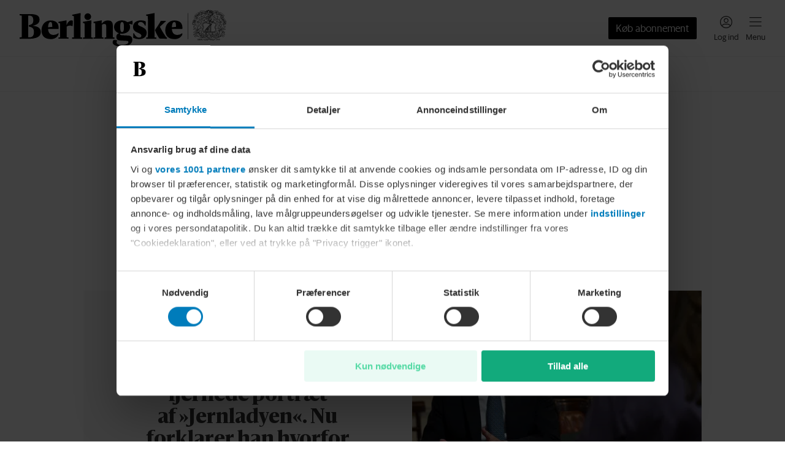

--- FILE ---
content_type: text/html; charset=utf-8
request_url: https://www.berlingske.dk/emne/margaret-thatcher
body_size: 64212
content:
<!DOCTYPE html><html lang="da-DK" style="overflow-x:hidden" data-scalable-sites="true"><head><meta charSet="utf-8" data-next-head=""/><meta name="viewport" content="width=device-width, initial-scale=1, viewport-fit=cover" data-next-head=""/><meta property="og:url" content="https://www.berlingske.dk/emne/margaret-thatcher" data-next-head=""/><link rel="canonical" href="https://www.berlingske.dk/emne/margaret-thatcher" data-next-head=""/><meta name="format-detection" content="telephone=no" data-next-head=""/><title data-next-head="">Margaret Thatcher | Berlingske</title><meta name="robots" content="max-image-preview:large" data-next-head=""/><meta property="og:site_name" content="Berlingske" data-next-head=""/><meta property="og:type" content="website" data-next-head=""/><meta property="og:title" content="Margaret Thatcher | Berlingske" data-next-head=""/><meta property="og:image" content="/brands/berlingske/share.jpg" data-next-head=""/><meta property="og:image:secure_url" content="/brands/berlingske/share.jpg" data-next-head=""/><meta property="twitter:card" content="summary_large_image" data-next-head=""/><script>
          window.dfpContentDetails = {"pageType":"","articleType":"","category":"diverse","tags":[],"nlp":{"documentSentiment":{"magnitude":0,"score":0},"categories":[]}};
          window.adsSetup = {
            dfpContentDetails: window.dfpContentDetails,
            extra: {
              isUserLoggedIn: window.__BM_INITIAL_LOGGED_IN || false,
            },
          };
        </script><style>/* cph-signs */@font-face {font-family: cph-signs;font-style: normal;font-weight: 300;src: url('/assets/fonts/cph-signs/CPH-Signs-Berlingske-RegularWEB.woff2') format('woff2');font-display: block;}@font-face {font-family: cph-signs;font-style: normal;font-weight: 300;src: url('/assets/fonts/cph-signs/subsets/CPH-Signs-Berlingske-RegularWEB-subset.woff2')format('woff2');font-display: block;}/* guardian-text-egypt-web */@font-face {font-family: 'Guardian TextEgypt';font-style: normal;font-weight: 400;src: url('/assets/fonts/guardian-text-egypt-web/subsets/Guardian-Text-Egyp-Web-Regular-subset.woff2')format('woff2');font-display: block;}@font-face {font-family: 'Guardian Text Egyptian Web';font-style: normal;font-weight: 900;src: url('/assets/fonts/guardian-text-egypt-web/Guardian-Text-Egyp-Web-Black.woff2')format('woff2');font-display: block;}@font-face {font-family: 'Guardian Text Egyptian Web';font-style: normal;font-weight: 700;src: url('/assets/fonts/guardian-text-egypt-web/Guardian-Text-Egyp-Web-Bold.woff2')format('woff2');font-display: block;}@font-face {font-family: 'Guardian Text Egyptian Web';font-style: normal;font-weight: 500;src: url('/assets/fonts/guardian-text-egypt-web/Guardian-Text-Egyp-Web-Medium.woff2')format('woff2');font-display: block;}@font-face {font-family: 'Guardian Text Egyptian Web';font-style: normal;font-weight: 400;src: url('/assets/fonts/guardian-text-egypt-web/Guardian-Text-Egyp-Web-Regular.woff2')format('woff2');font-display: block;}@font-face {font-family: 'Guardian Text Egyptian Web';font-style: italic;font-weight: 400;src: url('/assets/fonts/guardian-text-egypt-web/Guardian-Text-Egyp-Web-Regular-Italic.woff2')format('woff2');font-display: block;}@font-face {font-family: 'Guardian Text Egyptian Web';font-style: normal;font-weight: 900;src: url('/assets/fonts/guardian-text-egypt-web/subsets/Guardian-Text-Egyp-Web-Black-subset.woff2')format('woff2');font-display: block;}@font-face {font-family: 'Guardian Text Egyptian Web';font-style: normal;font-weight: 700;src: url('/assets/fonts/guardian-text-egypt-web/subsets/Guardian-Text-Egyp-Web-Bold-subset.woff2')format('woff2');font-display: block;}@font-face {font-family: 'Guardian Text Egyptian Web';font-style: normal;font-weight: 500;src: url('/assets/fonts/guardian-text-egypt-web/subsets/Guardian-Text-Egyp-Web-Medium-subset.woff2')format('woff2');font-display: block;}@font-face {font-family: 'Guardian Text Egyptian Web';font-style: normal;font-weight: 400;src: url('/assets/fonts/guardian-text-egypt-web/subsets/Guardian-Text-Egyp-Web-Regular-subset.woff2')format('woff2');font-display: block;}@font-face {font-family: 'Guardian Text Egyptian Web';font-style: italic;font-weight: 400;src: url('/assets/fonts/guardian-text-egypt-web/subsets/Guardian-Text-Egyp-Web-Regular-Italic-subset.woff2')format('woff2');font-display: block;}/* inter */@font-face {font-family: InterRegular;font-style: normal;src: url('/assets/fonts/inter/Inter-Regular.woff2') format('woff2');font-display: block;}@font-face {font-family: InterSemiBold;font-style: normal;src: url('/assets/fonts/inter/Inter-SemiBold.woff2') format('woff2');font-display: block;}@font-face {font-family: InterRegular;font-style: normal;src: url('/assets/fonts/inter/subsets/Inter-Regular-subset.woff2') format('woff2');font-display: block;}@font-face {font-family: InterSemiBold;font-style: normal;src: url('/assets/fonts/inter/subsets/Inter-SemiBold-subset.woff2') format('woff2');font-display: block;}/* maison-neue */@font-face {font-family: MaisonNeue;font-style: normal;font-weight: 900;src: url('/assets/fonts/maison-neue/MaisonNeue-Bold.woff2') format('woff2');font-display: block;}@font-face {font-family: MaisonNeue;font-style: normal;font-weight: 700;src: url('/assets/fonts/maison-neue/MaisonNeue-Demi.woff2') format('woff2');font-display: block;}@font-face {font-family: MaisonNeue;font-style: normal;font-weight: 400;src: url('/assets/fonts/maison-neue/MaisonNeue-Medium.woff2') format('woff2');font-display: block;}@font-face {font-family: MaisonNeue;font-style: normal;font-weight: 900;src: url('/assets/fonts/maison-neue/subsets/MaisonNeue-Bold-subset.woff2') format('woff2');font-display: block;}@font-face {font-family: MaisonNeue;font-style: normal;font-weight: 700;src: url('/assets/fonts/maison-neue/subsets/MaisonNeue-Demi-subset.woff2') format('woff2');font-display: block;}@font-face {font-family: MaisonNeue;font-style: normal;font-weight: 400;src: url('/assets/fonts/maison-neue/subsets/MaisonNeue-Medium-subset.woff2') format('woff2');font-display: block;}/* neue-haas-grotesk-text */@font-face {font-family: neue-haas-grotesk-text;font-style: normal;font-weight: 900;src: url('/assets/fonts/neue-haas-grotesk-text/neue-haas-grotesk-text-bold.woff2') format('woff2');font-display: block;}@font-face {font-family: neue-haas-grotesk-text;font-style: normal;font-weight: 700;src: url('/assets/fonts/neue-haas-grotesk-text/neue-haas-grotesk-text-demi.woff2') format('woff2');font-display: block;}@font-face {font-family: neue-haas-grotesk-text;font-style: italic;font-weight: 700;src: url('/assets/fonts/neue-haas-grotesk-text/neue-haas-grotesk-text-demi-italic.woff2')format('woff2');font-display: block;}@font-face {font-family: neue-haas-grotesk-text;font-style: normal;font-weight: 500;src: url('/assets/fonts/neue-haas-grotesk-text/neue-haas-grotesk-text-medium.woff2')format('woff2');font-display: block;}@font-face {font-family: neue-haas-grotesk-text;font-style: normal;font-weight: 400;src: url('/assets/fonts/neue-haas-grotesk-text/neue-haas-grotesk-text-regular.woff2')format('woff2');font-display: block;}@font-face {font-family: neue-haas-grotesk-text;font-style: italic;font-weight: 400;src: url('/assets/fonts/neue-haas-grotesk-text/neue-haas-grotesk-text-regular-italic.woff2')format('woff2');font-display: block;}@font-face {font-family: neue-haas-grotesk-text;font-style: normal;font-weight: 900;src: url('/assets/fonts/neue-haas-grotesk-text/subsets/neue-haas-grotesk-text-bold-subset.woff2')format('woff2');font-display: block;}@font-face {font-family: neue-haas-grotesk-text;font-style: normal;font-weight: 700;src: url('/assets/fonts/neue-haas-grotesk-text/subsets/neue-haas-grotesk-text-demi-subset.woff2')format('woff2');font-display: block;}@font-face {font-family: neue-haas-grotesk-text;font-style: italic;font-weight: 700;src: url('/assets/fonts/neue-haas-grotesk-text/subsets/neue-haas-grotesk-text-demi-italic-subset.woff2')format('woff2');font-display: block;}@font-face {font-family: neue-haas-grotesk-text;font-style: normal;font-weight: 500;src: url('/assets/fonts/neue-haas-grotesk-text/subsets/neue-haas-grotesk-text-medium-subset.woff2')format('woff2');font-display: block;}@font-face {font-family: neue-haas-grotesk-text;font-style: normal;font-weight: 400;src: url('/assets/fonts/neue-haas-grotesk-text/subsets/neue-haas-grotesk-text-regular-subset.woff2')format('woff2');font-display: block;}@font-face {font-family: neue-haas-grotesk-text;font-style: italic;font-weight: 400;src: url('/assets/fonts/neue-haas-grotesk-text/subsets/neue-haas-grotesk-text-regular-italic-subset.woff2')format('woff2');font-display: block;}/* sanomat-alt */@font-face {font-family: 'Sanomat Alt';font-style: normal;font-weight: 400;src: url('/assets/fonts/sanomat-alt/Sanomat-Alt-Regular.woff2') format('woff2');font-display: block;}@font-face {font-family: 'Sanomat Alt';font-style: normal;font-weight: 600;src: url('/assets/fonts/sanomat-alt/Sanomat-Alt-Bold.woff2') format('woff2');font-display: block;}@font-face {font-family: 'Sanomat Alt Extrabold';font-style: normal;font-weight: 800;src: url('/assets/fonts/sanomat-alt/Sanomat-Alt-Extrabold.woff2') format('woff2');font-display: block;}@font-face {font-family: 'Sanomat Alt';font-style: normal;font-weight: 800;src: url('/assets/fonts/sanomat-alt/subsets/Sanomat-Alt-Extrabold-subset.woff2') format('woff2');font-display: block;}@font-face {font-family: 'Sanomat Alt';font-style: normal;font-weight: 400;src: url('/assets/fonts/sanomat-alt/subsets/Sanomat-Alt-Regular-subset.woff2') format('woff2');font-display: block;}@font-face {font-family: 'Sanomat Alt';font-style: normal;font-weight: 600;src: url('/assets/fonts/sanomat-alt/subsets/Sanomat-Alt-Bold-subset.woff2') format('woff2');font-display: block;}@font-face {font-family: 'Sanomat Alt Extrabold';font-style: normal;font-weight: 800;src: url('/assets/fonts/sanomat-alt/subsets/Sanomat-Alt-Extrabold-subset.woff2') format('woff2');font-display: block;}/* sanomat-sans */@font-face {font-family: 'Sanomat Sans';font-style: normal;font-weight: 500;src: url('/assets/fonts/sanomat-sans-web/subsets/Sanomat-Sans-Web-Medium-subset.woff2')format('woff2');font-display: block;}@font-face {font-family: 'Sanomat Sans';font-style: normal;font-weight: 400;src: url('/assets/fonts/sanomat-sans-web/subsets/Sanomat-Sans-Web-Regular-subset.woff2')format('woff2');font-display: block;}@font-face {font-family: 'Sanomat Sans';font-style: normal;font-weight: 300;src: url('/assets/fonts/sanomat-sans-web/subsets/Sanomat-Sans-Web-Light-subset.woff2')format('woff2');font-display: block;}/* sanomat-sans-web */@font-face {font-family: 'Sanomat Sans Web';font-style: normal;font-weight: 900;src: url('/assets/fonts/sanomat-sans-web/Sanomat-Sans-Web-Black.woff2') format('woff2');font-display: block;}@font-face {font-family: 'Sanomat Sans Web';font-style: normal;font-weight: 700;src: url('/assets/fonts/sanomat-sans-web/Sanomat-Sans-Web-Bold.woff2') format('woff2');font-display: block;}@font-face {font-family: 'Sanomat Sans Web';font-style: normal;font-weight: 500;src: url('/assets/fonts/sanomat-sans-web/Sanomat-Sans-Web-Medium.woff2') format('woff2');font-display: block;}@font-face {font-family: 'Sanomat Sans Web';font-style: normal;font-weight: 400;src: url('/assets/fonts/sanomat-sans-web/Sanomat-Sans-Web-Regular.woff2') format('woff2');font-display: block;}@font-face {font-family: 'Sanomat Sans Web';font-style: normal;font-weight: 900;src: url('/assets/fonts/sanomat-sans-web/subsets/Sanomat-Sans-Web-Black-subset.woff2')format('woff2');font-display: block;}@font-face {font-family: 'Sanomat Sans Web';font-style: normal;font-weight: 700;src: url('/assets/fonts/sanomat-sans-web/subsets/Sanomat-Sans-Web-Bold-subset.woff2')format('woff2');font-display: block;}@font-face {font-family: 'Sanomat Sans Web';font-style: normal;font-weight: 500;src: url('/assets/fonts/sanomat-sans-web/subsets/Sanomat-Sans-Web-Medium-subset.woff2')format('woff2');font-display: block;}@font-face {font-family: 'Sanomat Sans Web';font-style: normal;font-weight: 400;src: url('/assets/fonts/sanomat-sans-web/subsets/Sanomat-Sans-Web-Regular-subset.woff2')format('woff2');font-display: block;}/* sanomat-serif */@font-face {font-family: 'Sanomat Serif';font-style: normal;font-weight: 400;src: url('/assets/fonts/sanomat-serif/Sanomat-Serif-Regular.woff2') format('woff2');font-display: block;}@font-face {font-family: 'Sanomat Serif';font-style: normal;font-weight: 900;src: url('/assets/fonts/sanomat-serif/Sanomat-Serif-Black.woff2') format('woff2');font-display: block;}@font-face {font-family: 'Sanomat Serif';font-style: normal;font-weight: 400;src: url('/assets/fonts/sanomat-serif/subsets/Sanomat-Serif-Regular-subset.woff2') format('woff2');font-display: block;}@font-face {font-family: 'Sanomat Serif';font-style: normal;font-weight: 900;src: url('/assets/fonts/sanomat-serif/subsets/Sanomat-Serif-Black-subset.woff2') format('woff2');font-display: block;}/* sequel-sans */@font-face {font-family: SequelSans;src: url('/assets/fonts/sequel-sans/SequelSans-RomanBody.woff2') format('woff2');font-style: normal;font-weight: 400;font-display: block;}@font-face {font-family: SequelSans;src: url('/assets/fonts/sequel-sans/SequelSans-Body.woff2') format('woff2');font-style: normal;font-weight: 500;font-display: block;}@font-face {font-family: SequelSans;src: url('/assets/fonts/sequel-sans/SequelSans-ObliqueBody.woff2') format('woff2');font-style: oblique;font-weight: 500;font-display: block;}@font-face {font-family: SequelSans;src: url('/assets/fonts/sequel-sans/SequelSans-BoldBody.woff2') format('woff2');font-style: normal;font-weight: 600;font-display: block;}@font-face {font-family: SequelSans;src: url('/assets/fonts/sequel-sans/SequelSans-BoldOblBody.woff2') format('woff2');font-style: oblique;font-weight: 600;font-display: block;}@font-face {font-family: SequelSans;src: url('/assets/fonts/sequel-sans/SequelSans-BlackBody.woff2') format('woff2');font-style: normal;font-weight: 700;font-display: block;}@font-face {font-family: SequelSans;src: url('/assets/fonts/sequel-sans/SequelSans-BlackOblBody.woff2') format('woff2');font-style: oblique;font-weight: 700;font-display: block;}@font-face {font-family: SequelSans;src: url('/assets/fonts/sequel-sans/subsets/SequelSans-RomanBody-subset.woff2') format('woff2');font-style: normal;font-weight: 400;font-display: block;}@font-face {font-family: SequelSans;src: url('/assets/fonts/sequel-sans/subsets/SequelSans-Body-subset.woff2') format('woff2');font-style: normal;font-weight: 500;font-display: block;}@font-face {font-family: SequelSans;src: url('/assets/fonts/sequel-sans/subsets/SequelSans-ObliqueBody-subset.woff2') format('woff2');font-style: oblique;font-weight: 500;font-display: block;}@font-face {font-family: SequelSans;src: url('/assets/fonts/sequel-sans/subsets/SequelSans-BoldBody-subset.woff2') format('woff2');font-style: normal;font-weight: 600;font-display: block;}@font-face {font-family: SequelSans;src: url('/assets/fonts/sequel-sans/subsets/SequelSans-BoldOblBody-subset.woff2') format('woff2');font-style: oblique;font-weight: 600;font-display: block;}@font-face {font-family: SequelSans;src: url('/assets/fonts/sequel-sans/subsets/SequelSans-BlackBody-subset.woff2') format('woff2');font-style: normal;font-weight: 700;font-display: block;}@font-face {font-family: SequelSans;src: url('/assets/fonts/sequel-sans/subsets/SequelSans-BlackOblBody-subset.woff2') format('woff2');font-style: oblique;font-weight: 700;font-display: block;}/* wea-hairline */@font-face {font-family: 'WEA Hairline';src: url('/assets/fonts/wea-hairline/WEAHairline-RegularWEB.woff2') format('woff2');font-weight: 400;font-style: normal;font-display: block;}@font-face {font-family: 'WEA Hairline';src: url('/assets/fonts/wea-hairline/subsets/WEAHairline-RegularWEB-subset.woff2') format('woff2');font-weight: 400;font-style: normal;font-display: block;}/* wea-new-display */@font-face {font-family: 'WEA New Display';src: url('/assets/fonts/wea-new-display/WEANewDisplay-RegularWEB.woff2') format('woff2');font-weight: 400;font-style: normal;font-display: block;}@font-face {font-family: 'WEA New Display';src: url('/assets/fonts/wea-new-display/WEANewDisplay-ItalicWEB.woff2') format('woff2');font-weight: 400;font-style: italic;font-display: block;}@font-face {font-family: 'WEA New Display';src: url('/assets/fonts/wea-new-display/WEANewDisplay-MediumWEB.woff2') format('woff2');font-weight: 500;font-style: normal;font-display: block;}@font-face {font-family: 'WEA New Display';src: url('/assets/fonts/wea-new-display/WEANewDisplay-BoldWEB.woff2') format('woff2');font-weight: 700;font-style: normal;font-display: block;}@font-face {font-family: 'WEA New Display';src: url('/assets/fonts/wea-new-display/WEANewDisplay-ExtraboldWEB.woff2') format('woff2');font-weight: 800;font-style: normal;font-display: block;}@font-face {font-family: 'WEA New Display';src: url('/assets/fonts/wea-new-display/subsets/WEANewDisplay-RegularWEB-subset.woff2')format('woff2');font-weight: 400;font-style: normal;font-display: block;}@font-face {font-family: 'WEA New Display';src: url('/assets/fonts/wea-new-display/subsets/WEANewDisplay-ItalicWEB-subset.woff2')format('woff2');font-weight: 400;font-style: italic;font-display: block;}@font-face {font-family: 'WEA New Display';src: url('/assets/fonts/wea-new-display/subsets/WEANewDisplay-MediumWEB-subset.woff2')format('woff2');font-weight: 500;font-style: normal;font-display: block;}@font-face {font-family: 'WEA New Display';src: url('/assets/fonts/wea-new-display/subsets/WEANewDisplay-BoldWEB-subset.woff2')format('woff2');font-weight: 700;font-style: normal;font-display: block;}@font-face {font-family: 'WEA New Display';src: url('/assets/fonts/wea-new-display/subsets/WEANewDisplay-ExtraboldWEB-subset.woff2')format('woff2');font-weight: 800;font-style: normal;font-display: block;}/* wea-sans */@font-face {font-family: 'WEA Sans';src: url('/assets/fonts/wea-sans/WEASans-ThinWEB.woff2') format('woff2');font-weight: 100;font-style: normal;font-display: block;}@font-face {font-family: 'WEA Sans';src: url('/assets/fonts/wea-sans/WEASans-LightWEB.woff2') format('woff2');font-weight: 300;font-style: normal;font-display: block;}@font-face {font-family: 'WEA Sans';src: url('/assets/fonts/wea-sans/WEASans-RegularWEB.woff2') format('woff2');font-weight: 400;font-style: normal;font-display: block;}@font-face {font-family: 'WEA Sans';src: url('/assets/fonts/wea-sans/WEASans-ItalicWEB.woff2') format('woff2');font-weight: 400;font-style: italic;font-display: block;}@font-face {font-family: 'WEA Sans';src: url('/assets/fonts/wea-sans/WEASans-MediumWEB.woff2') format('woff2');font-weight: 500;font-style: normal;font-display: block;}@font-face {font-family: 'WEA Sans';src: url('/assets/fonts/wea-sans/WEASans-SemiboldWEB.woff2') format('woff2');font-weight: 600;font-style: normal;font-display: block;}@font-face {font-family: 'WEA Sans';src: url('/assets/fonts/wea-sans/WEASans-BoldWEB.woff2') format('woff2');font-weight: 700;font-style: normal;font-display: block;}@font-face {font-family: 'WEA Sans';src: url('/assets/fonts/wea-sans/WEASans-ExtraboldWEB.woff2') format('woff2');font-weight: 800;font-style: normal;font-display: block;}@font-face {font-family: 'WEA Sans';src: url('/assets/fonts/wea-sans/subsets/WEASans-ThinWEB-subset.woff2') format('woff2');font-weight: 100;font-style: normal;font-display: block;}@font-face {font-family: 'WEA Sans';src: url('/assets/fonts/wea-sans/subsets/WEASans-LightWEB-subset.woff2') format('woff2');font-weight: 300;font-style: normal;font-display: block;}@font-face {font-family: 'WEA Sans';src: url('/assets/fonts/wea-sans/subsets/WEASans-RegularWEB-subset.woff2') format('woff2');font-weight: 400;font-style: normal;font-display: block;}@font-face {font-family: 'WEA Sans';src: url('/assets/fonts/wea-sans/subsets/WEASans-ItalicWEB-subset.woff2') format('woff2');font-weight: 400;font-style: italic;font-display: block;}@font-face {font-family: 'WEA Sans';src: url('/assets/fonts/wea-sans/subsets/WEASans-MediumWEB-subset.woff2') format('woff2');font-weight: 500;font-style: normal;font-display: block;}@font-face {font-family: 'WEA Sans';src: url('/assets/fonts/wea-sans/subsets/WEASans-SemiboldWEB-subset.woff2') format('woff2');font-weight: 600;font-style: normal;font-display: block;}@font-face {font-family: 'WEA Sans';src: url('/assets/fonts/wea-sans/subsets/WEASans-BoldWEB-subset.woff2') format('woff2');font-weight: 700;font-style: normal;font-display: block;}@font-face {font-family: 'WEA Sans';src: url('/assets/fonts/wea-sans/subsets/WEASans-ExtraboldWEB-subset.woff2') format('woff2');font-weight: 800;font-style: normal;font-display: block;}/* wea-tekst */@font-face {font-family: 'WEA Tekst';src: url('/assets/fonts/wea-tekst/WEATekst-ExtralightWEB.woff2') format('woff2');font-weight: 200;font-style: normal;font-display: block;}@font-face {font-family: 'WEA Tekst';src: url('/assets/fonts/wea-tekst/WEATekst-LightWEB.woff2') format('woff2');font-weight: 300;font-style: normal;font-display: block;}@font-face {font-family: 'WEA Tekst';src: url('/assets/fonts/wea-tekst/WEATekst-LightItalicWEB.woff2') format('woff2');font-weight: 300;font-style: italic;font-display: block;}@font-face {font-family: 'WEA Tekst';src: url('/assets/fonts/wea-tekst/WEATekst-RegularWEB.woff2') format('woff2');font-weight: 400;font-style: normal;font-display: block;}@font-face {font-family: 'WEA Tekst';src: url('/assets/fonts/wea-tekst/WEATekst-ItalicWEB.woff2') format('woff2');font-weight: 400;font-style: italic;font-display: block;}@font-face {font-family: 'WEA Tekst';src: url('/assets/fonts/wea-tekst/WEATekst-MediumWEB.woff2') format('woff2');font-weight: 500;font-style: normal;font-display: block;}@font-face {font-family: 'WEA Tekst';src: url('/assets/fonts/wea-tekst/WEATekst-SemiboldWEB.woff2') format('woff2');font-weight: 600;font-style: normal;font-display: block;}@font-face {font-family: 'WEA Tekst';src: url('/assets/fonts/wea-tekst/WEATekst-BoldWEB.woff2') format('woff2');font-weight: 700;font-style: normal;font-display: block;}@font-face {font-family: 'WEA Tekst';src: url('/assets/fonts/wea-tekst/subsets/WEATekst-ExtralightWEB-subset.woff2') format('woff2');font-weight: 200;font-style: normal;font-display: block;}@font-face {font-family: 'WEA Tekst';src: url('/assets/fonts/wea-tekst/subsets/WEATekst-LightWEB-subset.woff2') format('woff2');font-weight: 300;font-style: normal;font-display: block;}@font-face {font-family: 'WEA Tekst';src: url('/assets/fonts/wea-tekst/subsets/WEATekst-LightItalicWEB-subset.woff2') format('woff2');font-weight: 300;font-style: italic;font-display: block;}@font-face {font-family: 'WEA Tekst';src: url('/assets/fonts/wea-tekst/subsets/WEATekst-RegularWEB-subset.woff2') format('woff2');font-weight: 400;font-style: normal;font-display: block;}@font-face {font-family: 'WEA Tekst';src: url('/assets/fonts/wea-tekst/subsets/WEATekst-ItalicWEB-subset.woff2') format('woff2');font-weight: 400;font-style: italic;font-display: block;}@font-face {font-family: 'WEA Tekst';src: url('/assets/fonts/wea-tekst/subsets/WEATekst-MediumWEB-subset.woff2') format('woff2');font-weight: 500;font-style: normal;font-display: block;}@font-face {font-family: 'WEA Tekst';src: url('/assets/fonts/wea-tekst/subsets/WEATekst-SemiboldWEB-subset.woff2') format('woff2');font-weight: 600;font-style: normal;font-display: block;}@font-face {font-family: 'WEA Tekst';src: url('/assets/fonts/wea-tekst/subsets/WEATekst-BoldWEB-subset.woff2') format('woff2');font-weight: 700;font-style: normal;font-display: block;}</style><link rel="stylesheet" href="https://s3-bm-adtech.berlingskemedia.net/bmtech/ads-styles/banners-berlingske-prod.min.css"/><link rel="manifest" href="/brands/berlingske/site.webmanifest"/><link rel="icon" type="image/png" sizes="32x32" href="/brands/berlingske/icon-32x32.png"/><link rel="apple-touch-icon" type="image/png" sizes="192x192" href="/brands/berlingske/icon-192x192.png"/><meta property="fb:app_id" content="82121733915"/><meta property="fb:pages" content="115634401797120"/><script type="application/ld+json">
      {
        "@context": "https://schema.org",
        "@type": "WebSite",
        "name": "Berlingske",
        "url": "https://www.berlingske.dk",
        "potentialAction": {
          "@type": "SearchAction",
          "target": {
            "@type": "EntryPoint",
            "urlTemplate": "https://www.berlingske.dk/search?query={search_term_string}"
          },
          "query-input": "required name=search_term_string"
        }
      }
    </script><script>
          (function() {
            try {
              const token = JSON.parse(localStorage.getItem('bmx--auth') || '{}');
              if (token.isLoggedIn) {
                window.__BM_INITIAL_LOGGED_IN = true;
              }
              if (token.isSubscriber) {
                window.__BM_INITIAL_SUBSCRIBER = true;
              }
            } catch(e) {}
          }())
        </script><style>
    :root, .with-theme-css-variables {
      --bm-theme_AccessModal_title_color: #333333;--bm-theme_AccessModal_title_font_family: Sanomat Alt;--bm-theme_AccessModal_title_font_weight: 600;--bm-theme_AccessModal_title_font_size: 20px;--bm-theme_AccessModal_title_font_lineHeight: 24px;--bm-theme_AccessModal_description_color: #333333;--bm-theme_AccessModal_description_font_family: Sanomat Sans Web;--bm-theme_AccessModal_description_font_weight: 400;--bm-theme_AccessModal_description_font_size: 16px;--bm-theme_AccessModal_description_font_lineHeight: 22px;--bm-theme_AccessModal_button_font_family: Sanomat Sans Web;--bm-theme_AccessModal_button_font_weight: 400;--bm-theme_AccessModal_button_font_size: 16px;--bm-theme_AccessModal_button_font_lineHeight: 24px;--bm-theme_AccessModal_button_borderRadius: 2px;--bm-theme_AccessModal_primaryButton_backgroundColor: #000000;--bm-theme_AccessModal_primaryButton_color: #FFFFFF;--bm-theme_AccessModal_secondaryButton_color: #000000;--bm-theme_AccessModal_secondaryButton_borderSize: 0px;--bm-theme_AccessModal_closeButton_color: #000000;--bm-theme_ArticleBody_text_color: #333333;--bm-theme_ArticleBody_text_font_family: Guardian Text Egyptian Web;--bm-theme_ArticleBody_text_font_size: 17px;--bm-theme_ArticleBody_text_font_lineHeight: 26px;--bm-theme_ArticleBody_text_tabletFont_family: Guardian Text Egyptian Web;--bm-theme_ArticleBody_text_tabletFont_size: 16px;--bm-theme_ArticleBody_text_tabletFont_lineHeight: 31px;--bm-theme_ArticleBody_textLink_color: #007CBB;--bm-theme_ArticleBody_textLink_font_family: Guardian Text Egyptian Web;--bm-theme_ArticleBody_textLink_font_size: 17px;--bm-theme_ArticleBody_textLink_font_lineHeight: 26px;--bm-theme_ArticleBody_textLink_font_weight: 600;--bm-theme_ArticleBody_textLink_tabletFont_family: Guardian Text Egyptian Web;--bm-theme_ArticleBody_textLink_tabletFont_size: 16px;--bm-theme_ArticleBody_textLink_tabletFont_lineHeight: 31px;--bm-theme_ArticleBody_textLink_tabletFont_weight: 600;--bm-theme_ArticleBody_subHeading_font_family: Sanomat Alt;--bm-theme_ArticleBody_subHeading_font_weight: 800;--bm-theme_ArticleBody_subHeading_font_size: 18px;--bm-theme_ArticleBody_subHeading_font_lineHeight: 24px;--bm-theme_ArticleBody_subHeading_tabletFont_family: Sanomat Alt;--bm-theme_ArticleBody_subHeading_tabletFont_weight: 800;--bm-theme_ArticleBody_subHeading_tabletFont_size: 20px;--bm-theme_ArticleBody_subHeading_tabletFont_lineHeight: 26px;--bm-theme_ArticleBody_subHeading_highlightBackgroundColor: var(--bm-category-color, #000000);--bm-theme_ArticleBody_subHeading_highlightTextColor: #FFFFFF;--bm-theme_ArticleBody_subHeading_highlightVerticalTextOffset: 3px;--bm-theme_StandardArticleByline_name_color: #333333;--bm-theme_StandardArticleByline_name_font_family: Sanomat Sans Web;--bm-theme_StandardArticleByline_name_font_weight: 700;--bm-theme_StandardArticleByline_name_font_size: 13px;--bm-theme_StandardArticleByline_name_font_lineHeight: 19px;--bm-theme_StandardArticleByline_name_font_letterSpacing: 0.2px;--bm-theme_StandardArticleByline_title_color: #626262;--bm-theme_StandardArticleByline_title_font_family: Sanomat Sans Web;--bm-theme_StandardArticleByline_title_font_size: 13px;--bm-theme_StandardArticleByline_title_font_lineHeight: 19px;--bm-theme_SmallHorizontalArticleTeaser_headline_color: #333333;--bm-theme_SmallHorizontalArticleTeaser_headline_font_family: Sanomat Alt;--bm-theme_SmallHorizontalArticleTeaser_headline_font_weight: 800;--bm-theme_SmallHorizontalArticleTeaser_headline_font_size: 16px;--bm-theme_SmallHorizontalArticleTeaser_headline_font_lineHeight: 20px;--bm-theme_SmallHorizontalArticleTeaser_headline_smallTabletFont_family: Sanomat Alt;--bm-theme_SmallHorizontalArticleTeaser_headline_smallTabletFont_weight: 800;--bm-theme_SmallHorizontalArticleTeaser_headline_smallTabletFont_size: 20px;--bm-theme_SmallHorizontalArticleTeaser_headline_smallTabletFont_lineHeight: 24px;--bm-theme_SmallHorizontalArticleTeaser_headline_tabletFont_family: Sanomat Alt;--bm-theme_SmallHorizontalArticleTeaser_headline_tabletFont_weight: 800;--bm-theme_SmallHorizontalArticleTeaser_headline_tabletFont_size: 20px;--bm-theme_SmallHorizontalArticleTeaser_headline_tabletFont_lineHeight: 24px;--bm-theme_SmallHorizontalArticleTeaser_subheadline_color: #626262;--bm-theme_SmallHorizontalArticleTeaser_subheadline_font_family: Sanomat Sans Web;--bm-theme_SmallHorizontalArticleTeaser_subheadline_font_size: 16px;--bm-theme_SmallHorizontalArticleTeaser_subheadline_font_lineHeight: 22px;--bm-theme_SmallHorizontalArticleTeaser_subheadline_font_letterSpacing: 0.16px;--bm-theme_ArticleSponsoredDisclaimer_disclaimer_color: #444444;--bm-theme_ArticleSponsoredDisclaimer_disclaimer_backgroundColor: #DCDCDC;--bm-theme_ArticleSponsoredDisclaimer_disclaimer_borderRadius: 2px;--bm-theme_ArticleSponsoredDisclaimer_disclaimer_font_family: Sanomat Sans Web;--bm-theme_ArticleSponsoredDisclaimer_disclaimer_font_weight: 500;--bm-theme_ArticleSponsoredDisclaimer_disclaimer_font_size: 13px;--bm-theme_ArticleSponsoredDisclaimer_disclaimer_font_lineHeight: 19px;--bm-theme_ArticleSponsoredLabel_label_color: #444444;--bm-theme_ArticleSponsoredLabel_label_backgroundColor: #DCDCDC;--bm-theme_ArticleSponsoredLabel_label_borderRadius: 2px;--bm-theme_ArticleSponsoredLabel_label_font_family: Sanomat Sans Web;--bm-theme_ArticleSponsoredLabel_label_font_weight: 500;--bm-theme_ArticleSponsoredLabel_label_font_size: 12px;--bm-theme_ArticleSponsoredLabel_label_font_lineHeight: 16px;--bm-theme_ArticleSponsoredLabel_label_font_letterSpacing: 0.5px;--bm-theme_ArticleSponsoredLabel_label_font_transform: uppercase;--bm-theme_ArticleTeaserAudioControls_control_color: #333333;--bm-theme_ArticleTeaserAudioControls_control_font_family: Sanomat Sans Web;--bm-theme_ArticleTeaserAudioControls_control_font_weight: 400;--bm-theme_ArticleTeaserAudioControls_control_font_size: 13px;--bm-theme_ArticleTeaserAudioControls_control_font_lineHeight: 16px;--bm-theme_ArticleTeaserLabel_liveLabel_backgroundColor: #b95050;--bm-theme_ArticleTeaserLabel_liveLabel_color: #FFFFFF;--bm-theme_ArticleTeaserLabel_liveLabel_font_family: Sanomat Sans Web;--bm-theme_ArticleTeaserLabel_liveLabel_font_weight: 500;--bm-theme_ArticleTeaserLabel_liveLabel_font_size: 11px;--bm-theme_ArticleTeaserLabel_liveLabel_font_lineHeight: 16px;--bm-theme_ArticleTeaserLabel_liveLabel_font_letterSpacing: 0.5px;--bm-theme_ArticleTeaserLabel_liveLabel_font_transform: uppercase;--bm-theme_ArticleTeaserLabel_liveLabel_tabletFont_family: Sanomat Sans Web;--bm-theme_ArticleTeaserLabel_liveLabel_tabletFont_weight: 500;--bm-theme_ArticleTeaserLabel_liveLabel_tabletFont_size: 12px;--bm-theme_ArticleTeaserLabel_liveLabel_tabletFont_lineHeight: 16px;--bm-theme_ArticleTeaserLabel_liveLabel_tabletFont_letterSpacing: 0.5px;--bm-theme_ArticleTeaserLabel_liveLabel_tabletFont_transform: uppercase;--bm-theme_ArticleTeaserLabel_liveLabel_invertedColor: var(--bm-category-color, #000000);--bm-theme_ArticleTeaserLabel_liveLabel_invertedBackgroundColor: #FFFFFF;--bm-theme_ArticleTeaserLabel_liveLabel_verticalTextOffset: 2px;--bm-theme_ArticleTeaserLabel_categoryLabel_color: var(--bm-category-color, #000000);--bm-theme_ArticleTeaserLabel_categoryLabel_font_family: Sanomat Sans Web;--bm-theme_ArticleTeaserLabel_categoryLabel_font_weight: 500;--bm-theme_ArticleTeaserLabel_categoryLabel_font_size: 11px;--bm-theme_ArticleTeaserLabel_categoryLabel_font_lineHeight: 16px;--bm-theme_ArticleTeaserLabel_categoryLabel_font_letterSpacing: 0.5px;--bm-theme_ArticleTeaserLabel_categoryLabel_font_transform: uppercase;--bm-theme_ArticleTeaserLabel_categoryLabel_tabletFont_family: Sanomat Sans Web;--bm-theme_ArticleTeaserLabel_categoryLabel_tabletFont_weight: 500;--bm-theme_ArticleTeaserLabel_categoryLabel_tabletFont_size: 12px;--bm-theme_ArticleTeaserLabel_categoryLabel_tabletFont_lineHeight: 16px;--bm-theme_ArticleTeaserLabel_categoryLabel_tabletFont_letterSpacing: 0.5px;--bm-theme_ArticleTeaserLabel_categoryLabel_tabletFont_transform: uppercase;--bm-theme_ArticleTeaserLabel_categoryLabel_invertedFont_family: Sanomat Sans Web;--bm-theme_ArticleTeaserLabel_categoryLabel_invertedFont_weight: 500;--bm-theme_ArticleTeaserLabel_categoryLabel_invertedFont_size: 11px;--bm-theme_ArticleTeaserLabel_categoryLabel_invertedFont_lineHeight: 16px;--bm-theme_ArticleTeaserLabel_categoryLabel_invertedFont_letterSpacing: 0.5px;--bm-theme_ArticleTeaserLabel_categoryLabel_invertedFont_transform: uppercase;--bm-theme_ArticleTeaserLabel_categoryLabel_invertedTabletFont_family: Sanomat Sans Web;--bm-theme_ArticleTeaserLabel_categoryLabel_invertedTabletFont_weight: 500;--bm-theme_ArticleTeaserLabel_categoryLabel_invertedTabletFont_size: 12px;--bm-theme_ArticleTeaserLabel_categoryLabel_invertedTabletFont_lineHeight: 16px;--bm-theme_ArticleTeaserLabel_categoryLabel_invertedTabletFont_letterSpacing: 0.5px;--bm-theme_ArticleTeaserLabel_categoryLabel_invertedTabletFont_transform: uppercase;--bm-theme_ArticleTeaserLabel_paywallLabel_color: #333333;--bm-theme_ArticleTeaserLabel_paywallLabel_font_family: Sanomat Sans Web;--bm-theme_ArticleTeaserLabel_paywallLabel_font_weight: 500;--bm-theme_ArticleTeaserLabel_paywallLabel_font_size: 11px;--bm-theme_ArticleTeaserLabel_paywallLabel_font_lineHeight: 16px;--bm-theme_ArticleTeaserLabel_paywallLabel_font_letterSpacing: 0.5px;--bm-theme_ArticleTeaserLabel_paywallLabel_font_transform: uppercase;--bm-theme_ArticleTeaserLabel_paywallLabel_tabletFont_family: Sanomat Sans Web;--bm-theme_ArticleTeaserLabel_paywallLabel_tabletFont_weight: 500;--bm-theme_ArticleTeaserLabel_paywallLabel_tabletFont_size: 12px;--bm-theme_ArticleTeaserLabel_paywallLabel_tabletFont_lineHeight: 16px;--bm-theme_ArticleTeaserLabel_paywallLabel_tabletFont_letterSpacing: 0.5px;--bm-theme_ArticleTeaserLabel_paywallLabel_tabletFont_transform: uppercase;--bm-theme_ArticleTeaserLabel_paywallLabel_invertedFont_family: Sanomat Sans Web;--bm-theme_ArticleTeaserLabel_paywallLabel_invertedFont_weight: 500;--bm-theme_ArticleTeaserLabel_paywallLabel_invertedFont_size: 11px;--bm-theme_ArticleTeaserLabel_paywallLabel_invertedFont_lineHeight: 16px;--bm-theme_ArticleTeaserLabel_paywallLabel_invertedFont_letterSpacing: 0.5px;--bm-theme_ArticleTeaserLabel_paywallLabel_invertedFont_transform: uppercase;--bm-theme_ArticleTeaserLabel_paywallLabel_invertedTabletFont_family: Sanomat Sans Web;--bm-theme_ArticleTeaserLabel_paywallLabel_invertedTabletFont_weight: 500;--bm-theme_ArticleTeaserLabel_paywallLabel_invertedTabletFont_size: 12px;--bm-theme_ArticleTeaserLabel_paywallLabel_invertedTabletFont_lineHeight: 16px;--bm-theme_ArticleTeaserLabel_paywallLabel_invertedTabletFont_letterSpacing: 0.5px;--bm-theme_ArticleTeaserLabel_paywallLabel_invertedTabletFont_transform: uppercase;--bm-theme_ArticleTeaser_container_backgroundColor: var(--bm-category-color, #000000);--bm-theme_ArticleTeaser_headline_color: #333333;--bm-theme_ArticleTeaser_headline_font_family: Sanomat Alt;--bm-theme_ArticleTeaser_headline_font_weight: 800;--bm-theme_ArticleTeaser_headline_font_size: 28px;--bm-theme_ArticleTeaser_headline_font_lineHeight: 32px;--bm-theme_ArticleTeaser_headline_tabletFont_family: Sanomat Alt;--bm-theme_ArticleTeaser_headline_tabletFont_weight: 800;--bm-theme_ArticleTeaser_headline_tabletFont_size: 32px;--bm-theme_ArticleTeaser_headline_tabletFont_lineHeight: 40px;--bm-theme_ArticleTeaser_headline_smallFont_family: Sanomat Alt;--bm-theme_ArticleTeaser_headline_smallFont_weight: 800;--bm-theme_ArticleTeaser_headline_smallFont_size: 16px;--bm-theme_ArticleTeaser_headline_smallFont_lineHeight: 20px;--bm-theme_ArticleTeaser_headline_smallTabletFont_family: Sanomat Alt;--bm-theme_ArticleTeaser_headline_smallTabletFont_weight: 800;--bm-theme_ArticleTeaser_headline_smallTabletFont_size: 20px;--bm-theme_ArticleTeaser_headline_smallTabletFont_lineHeight: 24px;--bm-theme_ArticleTeaser_headline_largeFont_family: Sanomat Alt;--bm-theme_ArticleTeaser_headline_largeFont_weight: 800;--bm-theme_ArticleTeaser_headline_largeFont_size: 28px;--bm-theme_ArticleTeaser_headline_largeFont_lineHeight: 32px;--bm-theme_ArticleTeaser_headline_largeTabletFont_family: Sanomat Alt;--bm-theme_ArticleTeaser_headline_largeTabletFont_weight: 800;--bm-theme_ArticleTeaser_headline_largeTabletFont_size: 46px;--bm-theme_ArticleTeaser_headline_largeTabletFont_lineHeight: 54px;--bm-theme_ArticleTeaser_subheadline_color: #626262;--bm-theme_ArticleTeaser_subheadline_font_family: Sanomat Sans Web;--bm-theme_ArticleTeaser_subheadline_font_weight: 400;--bm-theme_ArticleTeaser_subheadline_font_size: 16px;--bm-theme_ArticleTeaser_subheadline_font_lineHeight: 22px;--bm-theme_ArticleTeaser_subheadline_font_letterSpacing: 0.16px;--bm-theme_ArticleTeaserByline_container_color: #626262;--bm-theme_ArticleTeaserByline_container_font_family: Sanomat Sans Web;--bm-theme_ArticleTeaserByline_container_font_weight: 400;--bm-theme_ArticleTeaserByline_container_font_size: 13px;--bm-theme_ArticleTeaserByline_container_font_lineHeight: 16px;--bm-theme_ArticleTeaserByline_contributor_color: #333333;--bm-theme_ArticleTeaserByline_contributor_font_family: Sanomat Sans Web;--bm-theme_ArticleTeaserByline_contributor_font_weight: 700;--bm-theme_ArticleTeaserByline_contributor_font_size: 13px;--bm-theme_ArticleTeaserByline_contributor_font_lineHeight: 16px;--bm-theme_ArticleTeaserVideoIcon_label_smallFont_family: Sanomat Sans Web;--bm-theme_ArticleTeaserVideoIcon_label_smallFont_weight: 400;--bm-theme_ArticleTeaserVideoIcon_label_smallFont_size: 12px;--bm-theme_ArticleTeaserVideoIcon_label_smallFont_lineHeight: 12px;--bm-theme_ArticleTeaserVideoIcon_label_smallFont_letterSpacing: 0.28px;--bm-theme_ArticleTeaserVideoIcon_label_smallFont_transform: uppercase;--bm-theme_ArticleTeaserVideoIcon_label_largeFont_family: Sanomat Sans Web;--bm-theme_ArticleTeaserVideoIcon_label_largeFont_weight: 400;--bm-theme_ArticleTeaserVideoIcon_label_largeFont_size: 14px;--bm-theme_ArticleTeaserVideoIcon_label_largeFont_lineHeight: 14px;--bm-theme_ArticleTeaserVideoIcon_label_largeFont_letterSpacing: 0.28px;--bm-theme_ArticleTeaserVideoIcon_label_largeFont_transform: uppercase;--bm-theme_AudioControlBar_button_color: #333333;--bm-theme_AudioControlBar_button_font_family: Sanomat Sans Web;--bm-theme_AudioControlBar_button_font_size: 16px;--bm-theme_AudioControlBar_button_font_lineHeight: 20px;--bm-theme_AudioControlBar_button_desktopFont_family: Sanomat Sans Web;--bm-theme_AudioControlBar_button_desktopFont_size: 16px;--bm-theme_AudioControlBar_button_desktopFont_lineHeight: 20px;--bm-theme_AudioPlayer_controls_color: #000000;--bm-theme_AudioPlayer_controls_hoverColor: #FFFFFF;--bm-theme_AudioPlayer_controls_backgroundColor: #FFFFFF;--bm-theme_AudioPlayer_controls_backgroundHoverColor: #000000;--bm-theme_AudioPlayer_controls_borderColor: #FFFFFF;--bm-theme_AudioPlayer_controls_borderHoverColor: #FFFFFF;--bm-theme_AudioPlayer_feedbackButton_textFont_family: Sanomat Sans Web;--bm-theme_AudioPlayer_feedbackButton_textFont_weight: 400;--bm-theme_AudioPlayer_feedbackButton_textFont_size: 14px;--bm-theme_AudioPlayer_feedbackButton_textFont_lineHeight: 20px;--bm-theme_AudioPlayer_feedbackButton_linkFont_family: Sanomat Sans Web;--bm-theme_AudioPlayer_feedbackButton_linkFont_weight: 400;--bm-theme_AudioPlayer_feedbackButton_linkFont_size: 14px;--bm-theme_AudioPlayer_feedbackButton_linkFont_lineHeight: 20px;--bm-theme_AudioPlayer_feedbackButton_linkColor: #4CB1D7;--bm-theme_AudioPlayer_feedbackButton_descriptionColor: #9D9D9C;--bm-theme_AudioPlayer_playbackRateTrigger_font_family: Sanomat Sans Web;--bm-theme_AudioPlayer_playbackRateTrigger_font_weight: 300;--bm-theme_AudioPlayer_playbackRateTrigger_font_size: 24px;--bm-theme_AudioPlayer_playbackRateTrigger_font_lineHeight: 24px;--bm-theme_AudioPlayer_playlistTrigger_backgroundColor: #007CBB;--bm-theme_AudioPlayer_progressIndicator_backgroundColor: #007CBB;--bm-theme_AudioPlayer_progressSlider_backgroundColor: #007CBB;--bm-theme_AudioPlayer_playbackRateListbox_color: #007CBB;--bm-theme_AudioPlayer_playbackRateListbox_font_family: Sanomat Sans Web;--bm-theme_AudioPlayer_playbackRateListbox_font_weight: 400;--bm-theme_AudioPlayer_playbackRateListbox_font_size: 16px;--bm-theme_AudioPlayer_playbackRateListbox_font_lineHeight: 20px;--bm-theme_AudioPlayer_progress_backgroundColor: #007CBB;--bm-theme_AudioPlayer_progress_font_family: Sanomat Sans Web;--bm-theme_AudioPlayer_progress_font_weight: 500;--bm-theme_AudioPlayer_progress_font_size: 14px;--bm-theme_AudioPlayer_progress_font_lineHeight: 20px;--bm-theme_AudioPlayer_header_labelColor: #007CBB;--bm-theme_AudioPlayer_header_labelFont_family: Sanomat Sans Web;--bm-theme_AudioPlayer_header_labelFont_weight: 500;--bm-theme_AudioPlayer_header_labelFont_size: 12px;--bm-theme_AudioPlayer_header_labelFont_lineHeight: 12px;--bm-theme_AudioPlayer_header_labelFont_transform: uppercase;--bm-theme_AudioPlayer_header_titleFont_family: Sanomat Alt;--bm-theme_AudioPlayer_header_titleFont_weight: 800;--bm-theme_AudioPlayer_header_titleFont_size: 24px;--bm-theme_AudioPlayer_header_titleFont_lineHeight: 27px;--bm-theme_AudioPlayer_header_dateFont_family: Sanomat Sans Web;--bm-theme_AudioPlayer_header_dateFont_weight: 400;--bm-theme_AudioPlayer_header_dateFont_size: 13px;--bm-theme_AudioPlayer_header_dateFont_lineHeight: 13px;--bm-theme_AudioPlayer_progressSliderWithTime_progressColor: #007CBB;--bm-theme_AudioPlayer_progressSliderWithTime_progressFont_family: Sanomat Sans Web;--bm-theme_AudioPlayer_progressSliderWithTime_progressFont_weight: 500;--bm-theme_AudioPlayer_progressSliderWithTime_progressFont_size: 14px;--bm-theme_AudioPlayer_progressSliderWithTime_progressFont_lineHeight: 20px;--bm-theme_AudioPlayer_progressSliderWithTime_timeLeftFont_family: Sanomat Sans Web;--bm-theme_AudioPlayer_progressSliderWithTime_timeLeftFont_weight: 400;--bm-theme_AudioPlayer_progressSliderWithTime_timeLeftFont_size: 14px;--bm-theme_AudioPlayer_progressSliderWithTime_timeLeftFont_lineHeight: 20px;--bm-theme_AudioPlayer_thumbnail_font_family: Sanomat Sans Web;--bm-theme_AudioPlayer_thumbnail_font_weight: 500;--bm-theme_AudioPlayer_thumbnail_font_size: 12px;--bm-theme_AudioPlayer_thumbnail_font_lineHeight: 12px;--bm-theme_AudioPlayer_thumbnail_font_transform: uppercase;--bm-theme_AudioPlayer_playbackRatePanel_labelSelectedColor: #007CBB;--bm-theme_AudioPlayer_playbackRatePanel_labelFont_family: Sanomat Sans Web;--bm-theme_AudioPlayer_playbackRatePanel_labelFont_weight: 400;--bm-theme_AudioPlayer_playbackRatePanel_labelFont_size: 16px;--bm-theme_AudioPlayer_playbackRatePanel_labelFont_lineHeight: 20px;--bm-theme_AudioPlayer_playbackRatePanel_headingFont_family: Sanomat Sans Web;--bm-theme_AudioPlayer_playbackRatePanel_headingFont_weight: 500;--bm-theme_AudioPlayer_playbackRatePanel_headingFont_size: 13px;--bm-theme_AudioPlayer_playbackRatePanel_headingFont_lineHeight: 13px;--bm-theme_AudioPlayer_playbackRatePanel_headingFont_letterSpacing: 0.38px;--bm-theme_AudioPlayer_minimizedMobilePlayer_font_family: Sanomat Sans Web;--bm-theme_AudioPlayer_minimizedMobilePlayer_font_weight: 400;--bm-theme_AudioPlayer_minimizedMobilePlayer_font_size: 16px;--bm-theme_AudioPlayer_minimizedMobilePlayer_font_lineHeight: 20px;--bm-theme_AudioPlayer_desktopPlayer_labelColor: #007CBB;--bm-theme_AudioPlayer_desktopPlayer_titleFont_family: Sanomat Sans Web;--bm-theme_AudioPlayer_desktopPlayer_titleFont_weight: 400;--bm-theme_AudioPlayer_desktopPlayer_titleFont_size: 16px;--bm-theme_AudioPlayer_desktopPlayer_titleFont_lineHeight: 20px;--bm-theme_AudioPlayer_desktopPlayer_labelFont_family: Sanomat Sans Web;--bm-theme_AudioPlayer_desktopPlayer_labelFont_weight: 500;--bm-theme_AudioPlayer_desktopPlayer_labelFont_size: 12px;--bm-theme_AudioPlayer_desktopPlayer_labelFont_lineHeight: 12px;--bm-theme_AudioPlayer_desktopPlayer_metadataFont_family: Sanomat Sans Web;--bm-theme_AudioPlayer_desktopPlayer_metadataFont_weight: 400;--bm-theme_AudioPlayer_desktopPlayer_metadataFont_size: 13px;--bm-theme_AudioPlayer_desktopPlayer_metadataFont_lineHeight: 13px;--bm-theme_AuthorBio_name_font_family: CPH-signs;--bm-theme_AuthorBio_name_font_weight: 400;--bm-theme_AuthorBio_name_font_size: 26px;--bm-theme_AuthorBio_name_font_lineHeight: 32px;--bm-theme_AuthorBio_name_font_transform: uppercase;--bm-theme_AuthorBio_name_tabletFont_family: CPH-signs;--bm-theme_AuthorBio_name_tabletFont_weight: 400;--bm-theme_AuthorBio_name_tabletFont_size: 36px;--bm-theme_AuthorBio_name_tabletFont_lineHeight: 40px;--bm-theme_AuthorBio_name_tabletFont_transform: uppercase;--bm-theme_AuthorBio_name_color: #333333;--bm-theme_AuthorBio_title_font_family: Sanomat Alt;--bm-theme_AuthorBio_title_font_weight: 900;--bm-theme_AuthorBio_title_font_size: 16px;--bm-theme_AuthorBio_title_font_lineHeight: 20px;--bm-theme_AuthorBio_title_color: #333333;--bm-theme_AuthorBio_phone_font_family: Sanomat Sans Web;--bm-theme_AuthorBio_phone_font_size: 16px;--bm-theme_AuthorBio_phone_color: #333333;--bm-theme_AuthorBio_email_font_family: Sanomat Sans Web;--bm-theme_AuthorBio_email_font_size: 16px;--bm-theme_AuthorBio_email_color: #007CBB;--bm-theme_AuthorBio_description_font_family: Sanomat Sans Web;--bm-theme_AuthorBio_description_font_size: 16px;--bm-theme_AuthorBio_description_font_lineHeight: 20px;--bm-theme_AuthorBio_description_color: #333333;--bm-theme_AdBlockOverlay_header_font_family: Sanomat Sans Web;--bm-theme_AdBlockOverlay_header_font_lineHeight: 22px;--bm-theme_AdBlockOverlay_header_font_size: 20px;--bm-theme_AdBlockOverlay_header_font_weight: 600;--bm-theme_AdBlockOverlay_body_font_family: Sanomat Sans Web;--bm-theme_AdBlockOverlay_body_font_lineHeight: 20px;--bm-theme_AdBlockOverlay_body_font_size: 16px;--bm-theme_CollapseLines_expandButton_color: #000000;--bm-theme_CollapseLines_expandButton_font_family: Sanomat Sans Web;--bm-theme_CollapseLines_expandButton_font_weight: 500;--bm-theme_CollapseLines_expandButton_font_size: 15px;--bm-theme_CollapseLines_expandButton_font_lineHeight: 23px;--bm-theme_CollapseLines_text_anchorColor: #007CBB;--bm-theme_CommonVideoPlayer_castOverlay_text_family: Sanomat Sans Web;--bm-theme_CommonVideoPlayer_castOverlay_text_weight: 400;--bm-theme_CommonVideoPlayer_castOverlay_text_size: 18px;--bm-theme_CommonVideoPlayer_castOverlay_text_lineHeight: 20px;--bm-theme_CommonVideoPlayer_castOverlay_buttonText_family: Sanomat Sans Web;--bm-theme_CommonVideoPlayer_castOverlay_buttonText_weight: 400;--bm-theme_CommonVideoPlayer_castOverlay_buttonText_size: 20px;--bm-theme_CommonVideoPlayer_castOverlay_buttonText_lineHeight: 20px;--bm-theme_CommonVideoPlayer_castOverlay_buttonText_transform: uppercase;--bm-theme_CommonVideoPlayer_progressBar_color: #007CBB;--bm-theme_CommonVideoPlayer_progressBar_scrubberColor: #007CBB;--bm-theme_CommonVideoPlayer_progressIndicator_color: #007CBB;--bm-theme_CommonVideoPlayer_floatingControls_title_family: Sanomat Sans Web;--bm-theme_CommonVideoPlayer_floatingControls_title_weight: 500;--bm-theme_CommonVideoPlayer_floatingControls_title_size: 13px;--bm-theme_CommonVideoPlayer_floatingControls_title_lineHeight: 17px;--bm-theme_CommonVideoPlayer_brandColor_color: #007CBB;--bm-theme_CommonVideoPlayer_liveBadge_color: #007CBB;--bm-theme_CommonVideoPlayer_liveBadge_font_family: Sanomat Sans Web;--bm-theme_CommonVideoPlayer_liveBadge_font_weight: 600;--bm-theme_CommonVideoPlayer_liveBadge_font_size: 16px;--bm-theme_CommonVideoPlayer_liveBadge_font_lineHeight: 16px;--bm-theme_CommonVideoPlayer_liveBadge_font_letterSpacing: 0.6px;--bm-theme_CommonVideoPlayer_liveBadge_font_transform: uppercase;--bm-theme_CommonVideoPlayer_adsOverlay_font_family: Sanomat Sans Web;--bm-theme_CommonVideoPlayer_adsOverlay_font_weight: 400;--bm-theme_CommonVideoPlayer_adsOverlay_font_size: 12px;--bm-theme_CommonVideoPlayer_adsOverlay_font_lineHeight: 16px;--bm-theme_CommonVideoPlayer_adsOverlay_tabletFont_family: Sanomat Sans Web;--bm-theme_CommonVideoPlayer_adsOverlay_tabletFont_weight: 400;--bm-theme_CommonVideoPlayer_adsOverlay_tabletFont_size: 14px;--bm-theme_CommonVideoPlayer_adsOverlay_tabletFont_lineHeight: 16px;--bm-theme_CommonVideoPlayer_cookieConsent_buttonText_family: Sanomat Sans Web;--bm-theme_CommonVideoPlayer_cookieConsent_buttonText_weight: 700;--bm-theme_CommonVideoPlayer_cookieConsent_buttonText_size: 16px;--bm-theme_CommonVideoPlayer_cookieConsent_buttonText_lineHeight: 18px;--bm-theme_CommonVideoPlayer_cookieConsent_title_family: Sanomat Sans Web;--bm-theme_CommonVideoPlayer_cookieConsent_title_weight: 700;--bm-theme_CommonVideoPlayer_cookieConsent_title_size: 20px;--bm-theme_CommonVideoPlayer_cookieConsent_title_lineHeight: 24px;--bm-theme_CommonVideoPlayer_cookieConsent_title_letterSpacing: 0.4px;--bm-theme_CommonVideoPlayer_cookieConsent_text_family: Sanomat Sans Web;--bm-theme_CommonVideoPlayer_cookieConsent_text_weight: 400;--bm-theme_CommonVideoPlayer_cookieConsent_text_size: 17px;--bm-theme_CommonVideoPlayer_cookieConsent_text_lineHeight: 22px;--bm-theme_CommonVideoPlayer_cookieConsent_tabletText_family: Sanomat Sans Web;--bm-theme_CommonVideoPlayer_cookieConsent_tabletText_weight: 400;--bm-theme_CommonVideoPlayer_cookieConsent_tabletText_size: 20px;--bm-theme_CommonVideoPlayer_cookieConsent_tabletText_lineHeight: 24px;--bm-theme_CommonVideoPlayer_cookieConsent_desktopTitle_family: Sanomat Sans Web;--bm-theme_CommonVideoPlayer_cookieConsent_desktopTitle_weight: 700;--bm-theme_CommonVideoPlayer_cookieConsent_desktopTitle_size: 30px;--bm-theme_CommonVideoPlayer_cookieConsent_desktopTitle_lineHeight: 32px;--bm-theme_CommonVideoPlayer_cookieConsent_desktopTitle_letterSpacing: 0.6px;--bm-theme_CommonVideoPlayer_optionsLabel_font_family: Sanomat Sans Web;--bm-theme_CommonVideoPlayer_optionsLabel_font_weight: 400;--bm-theme_CommonVideoPlayer_optionsLabel_font_size: 12px;--bm-theme_CommonVideoPlayer_optionsLabel_font_lineHeight: 16px;--bm-theme_CommonVideoPlayer_preAdsOverlay_titleTabletFont_family: Sanomat Alt Extrabold;--bm-theme_CommonVideoPlayer_preAdsOverlay_titleTabletFont_weight: 400;--bm-theme_CommonVideoPlayer_preAdsOverlay_titleTabletFont_size: 24px;--bm-theme_CommonVideoPlayer_preAdsOverlay_titleTabletFont_lineHeight: 27px;--bm-theme_CommonVideoPlayer_preAdsOverlay_titleFont_family: Sanomat Alt Extrabold;--bm-theme_CommonVideoPlayer_preAdsOverlay_titleFont_weight: 800;--bm-theme_CommonVideoPlayer_preAdsOverlay_titleFont_size: 20px;--bm-theme_CommonVideoPlayer_preAdsOverlay_titleFont_lineHeight: 23px;--bm-theme_CommonVideoPlayer_preAdsOverlay_headerTabletFont_family: Sanomat Sans Web;--bm-theme_CommonVideoPlayer_preAdsOverlay_headerTabletFont_weight: 400;--bm-theme_CommonVideoPlayer_preAdsOverlay_headerTabletFont_size: 14px;--bm-theme_CommonVideoPlayer_preAdsOverlay_headerTabletFont_lineHeight: 20px;--bm-theme_CommonVideoPlayer_preAdsOverlay_headerFont_family: Sanomat Sans Web;--bm-theme_CommonVideoPlayer_preAdsOverlay_headerFont_weight: 400;--bm-theme_CommonVideoPlayer_preAdsOverlay_headerFont_size: 14px;--bm-theme_CommonVideoPlayer_preAdsOverlay_headerFont_lineHeight: 20px;--bm-theme_CommonVideoPlayer_preAdsOverlay_headerFont_letterSpacing: 0.32px;--bm-theme_CommonVideoPlayer_video_progress_family: Sanomat Sans Web;--bm-theme_CommonVideoPlayer_video_progress_weight: 400;--bm-theme_CommonVideoPlayer_video_progress_size: 16px;--bm-theme_CommonVideoPlayer_video_progress_lineHeight: 22px;--bm-theme_CommonVideoPlayer_video_progress_letterSpacing: 0.16px;--bm-theme_CommonVideoPlayer_video_title_family: Sanomat Alt;--bm-theme_CommonVideoPlayer_video_title_weight: 800;--bm-theme_CommonVideoPlayer_video_title_size: 18px;--bm-theme_CommonVideoPlayer_video_title_lineHeight: 24px;--bm-theme_CommonVideoPlayer_video_meta_family: Sanomat Sans Web;--bm-theme_CommonVideoPlayer_video_meta_weight: 500;--bm-theme_CommonVideoPlayer_video_meta_size: 13px;--bm-theme_CommonVideoPlayer_video_meta_lineHeight: 19px;--bm-theme_CommonVideoPlayer_preRollStatus_text_family: Sanomat Sans Web;--bm-theme_CommonVideoPlayer_preRollStatus_text_weight: 400;--bm-theme_CommonVideoPlayer_preRollStatus_text_size: 13px;--bm-theme_CommonVideoPlayer_preRollStatus_text_lineHeight: 19px;--bm-theme_CommonVideoPlayer_controlsLiveButton_font_family: Sanomat Sans Web;--bm-theme_CommonVideoPlayer_controlsLiveButton_font_weight: 600;--bm-theme_CommonVideoPlayer_controlsLiveButton_font_size: 12px;--bm-theme_CommonVideoPlayer_controlsLiveButton_font_lineHeight: 12px;--bm-theme_CommonVideoPlayer_controlsLiveButton_font_letterSpacing: 0.6px;--bm-theme_CommonVideoPlayer_controlsLiveButton_font_transform: uppercase;--bm-theme_ConsentWall_text_color: #000000;--bm-theme_ConsentWall_text_font_family: Sanomat Sans Web;--bm-theme_ConsentWall_text_font_weight: 400;--bm-theme_ConsentWall_text_font_size: 17px;--bm-theme_ConsentWall_text_font_lineHeight: 21px;--bm-theme_ConsentWall_text_desktopFont_family: Sanomat Sans Web;--bm-theme_ConsentWall_text_desktopFont_weight: 400;--bm-theme_ConsentWall_text_desktopFont_size: 20px;--bm-theme_ConsentWall_text_desktopFont_lineHeight: 26px;--bm-theme_ConsentWall_button_backgroundColor: #008767;--bm-theme_ConsentWall_button_color: #FFFFFF;--bm-theme_ConsentWall_button_borderRadius: 0px;--bm-theme_ConsentWall_button_font_family: Sanomat Sans Web;--bm-theme_ConsentWall_button_font_weight: 400;--bm-theme_ConsentWall_button_font_size: 16px;--bm-theme_ConsentWall_button_font_lineHeight: 16px;--bm-theme_ConsentWall_button_desktopFont_family: Sanomat Sans Web;--bm-theme_ConsentWall_button_desktopFont_weight: 400;--bm-theme_ConsentWall_button_desktopFont_size: 16px;--bm-theme_ConsentWall_button_desktopFont_lineHeight: 16px;--bm-theme_CookieDeclaration_text_color: #000000;--bm-theme_CookieDeclaration_text_font_family: Guardian Text Egyptian Web;--bm-theme_CookieDeclaration_text_font_size: 17px;--bm-theme_CookieDeclaration_text_font_lineHeight: 26px;--bm-theme_CookieDeclaration_text_desktopFont_family: Guardian Text Egyptian Web;--bm-theme_CookieDeclaration_text_desktopFont_size: 16px;--bm-theme_CookieDeclaration_text_desktopFont_lineHeight: 31px;--bm-theme_CookieDeclaration_textLink_color: #007CBB;--bm-theme_CookieDeclaration_textLink_hoverColor: #4183a7;--bm-theme_CookieDeclaration_textLink_underlineColor: transparent;--bm-theme_CookieDeclaration_textLink_font_family: Guardian Text Egyptian Web;--bm-theme_CookieDeclaration_textLink_font_size: 17px;--bm-theme_CookieDeclaration_textLink_font_lineHeight: 26px;--bm-theme_CookieDeclaration_textLink_font_weight: 600;--bm-theme_CookieDeclaration_textLink_desktopFont_family: Guardian Text Egyptian Web;--bm-theme_CookieDeclaration_textLink_desktopFont_size: 16px;--bm-theme_CookieDeclaration_textLink_desktopFont_lineHeight: 31px;--bm-theme_CookieDeclaration_textLink_desktopFont_weight: 600;--bm-theme_ClipboardButton_buttonLabel_font_family: Sanomat Sans Web;--bm-theme_ClipboardButton_buttonLabel_font_size: 10px;--bm-theme_ClipboardButton_buttonLabel_font_lineHeight: 12px;--bm-theme_ClipboardButton_buttonLabel_font_weight: 500;--bm-theme_EmbeddedArticleTeaser_label_color: #007CBB;--bm-theme_EmbeddedArticleTeaser_label_font_family: Sanomat Sans Web;--bm-theme_EmbeddedArticleTeaser_label_font_weight: 500;--bm-theme_EmbeddedArticleTeaser_label_font_size: 13px;--bm-theme_EmbeddedArticleTeaser_label_font_lineHeight: 13px;--bm-theme_EmbeddedArticleTeaser_label_font_transform: uppercase;--bm-theme_EmbeddedArticleTeaser_label_font_letterSpacing: 0.5px;--bm-theme_EmbeddedArticleTeaser_headline_color: #333333;--bm-theme_EmbeddedArticleTeaser_headline_font_family: Sanomat Alt;--bm-theme_EmbeddedArticleTeaser_headline_font_weight: 800;--bm-theme_EmbeddedArticleTeaser_headline_font_size: 20px;--bm-theme_EmbeddedArticleTeaser_headline_font_lineHeight: 24px;--bm-theme_EmbeddedArticle_heading_color: #000000;--bm-theme_EmbeddedArticle_heading_font_family: Sanomat Alt Extrabold;--bm-theme_EmbeddedArticle_heading_font_size: 20px;--bm-theme_EmbeddedArticle_heading_font_lineHeight: 24px;--bm-theme_EmbeddedArticle_headingMarker_color: #FFFFFF;--bm-theme_EmbeddedArticle_headingMarker_backgroundColor: var(--bm-category-color, #F8F8F8);--bm-theme_EmbeddedArticle_headingMarker_font_family: Sanomat Sans Web;--bm-theme_EmbeddedArticle_headingMarker_font_size: 23px;--bm-theme_EmbeddedArticle_headingMarker_font_lineHeight: 23px;--bm-theme_EmbeddedArticle_headingMarker_font_weight: 500;--bm-theme_EmbeddedArticle_text_color: #000000;--bm-theme_EmbeddedArticle_text_font_family: Guardian Text Egyptian Web;--bm-theme_EmbeddedArticle_text_font_size: 17px;--bm-theme_EmbeddedArticle_text_font_lineHeight: 26px;--bm-theme_EmbeddedArticle_text_desktopFont_family: Guardian Text Egyptian Web;--bm-theme_EmbeddedArticle_text_desktopFont_size: 16px;--bm-theme_EmbeddedArticle_text_desktopFont_lineHeight: 31px;--bm-theme_EmbeddedArticle_textLink_color: #007CBB;--bm-theme_EmbeddedArticle_textLink_hoverColor: #4183a7;--bm-theme_EmbeddedArticle_textLink_underlineColor: transparent;--bm-theme_EmbeddedArticle_textLink_font_family: Guardian Text Egyptian Web;--bm-theme_EmbeddedArticle_textLink_font_size: 17px;--bm-theme_EmbeddedArticle_textLink_font_lineHeight: 26px;--bm-theme_EmbeddedArticle_textLink_font_weight: 600;--bm-theme_EmbeddedArticle_textLink_desktopFont_family: Guardian Text Egyptian Web;--bm-theme_EmbeddedArticle_textLink_desktopFont_size: 16px;--bm-theme_EmbeddedArticle_textLink_desktopFont_lineHeight: 31px;--bm-theme_EmbeddedArticle_textLink_desktopFont_weight: 600;--bm-theme_EmbeddedPodcastEpisode_container_backgroundColor: #F8F8F8;--bm-theme_EmbeddedPodcastEpisode_label_color: #007CBB;--bm-theme_EmbeddedPodcastEpisode_label_hoverColor: #007CBB;--bm-theme_EmbeddedPodcastEpisode_label_font_family: Sanomat Sans Web;--bm-theme_EmbeddedPodcastEpisode_label_font_weight: 500;--bm-theme_EmbeddedPodcastEpisode_label_font_size: 12px;--bm-theme_EmbeddedPodcastEpisode_label_font_lineHeight: 12px;--bm-theme_EmbeddedPodcastEpisode_label_font_transform: uppercase;--bm-theme_EmbeddedPodcastEpisode_title_color: #333333;--bm-theme_EmbeddedPodcastEpisode_title_font_family: Sanomat Alt Extrabold;--bm-theme_EmbeddedPodcastEpisode_title_font_weight: 800;--bm-theme_EmbeddedPodcastEpisode_title_font_size: 18px;--bm-theme_EmbeddedPodcastEpisode_title_font_lineHeight: 24px;--bm-theme_EmbeddedPodcastEpisode_description_color: #333333;--bm-theme_EmbeddedPodcastEpisode_description_font_family: Sanomat Sans Web;--bm-theme_EmbeddedPodcastEpisode_description_font_size: 15px;--bm-theme_EmbeddedPodcastEpisode_description_font_lineHeight: 23px;--bm-theme_EmbeddedPodcastEpisode_metadata_color: #626262;--bm-theme_EmbeddedPodcastEpisode_metadata_font_family: Sanomat Sans Web;--bm-theme_EmbeddedPodcastEpisode_metadata_font_size: 13px;--bm-theme_EmbeddedPodcastEpisode_metadata_font_lineHeight: 13px;--bm-theme_EmbeddedPodcastEpisode_dividerLine_color: #DEDEDE;--bm-theme_EmbeddedPodcastEpisode_actionButton_color: #333333;--bm-theme_EmbeddedPodcastEpisode_actionButton_hoverColor: #007CBB;--bm-theme_EmbeddedPodcastEpisode_actionButton_font_family: Sanomat Sans Web;--bm-theme_EmbeddedPodcastEpisode_actionButton_font_size: 14px;--bm-theme_EmbeddedPodcastEpisode_actionButton_font_lineHeight: 20px;--bm-theme_EmbeddedPodcastEpisode_episodesLink_color: #007CBB;--bm-theme_EmbeddedPodcastEpisode_episodesLink_hoverColor: #007CBB;--bm-theme_EmbeddedPodcastEpisode_episodesLink_font_family: Sanomat Sans Web;--bm-theme_EmbeddedPodcastEpisode_episodesLink_font_size: 14px;--bm-theme_EmbeddedPodcastEpisode_episodesLink_font_lineHeight: 20px;--bm-theme_EmptyPlaylistBody_text_font_family: Sanomat Sans Web;--bm-theme_EmptyPlaylistBody_text_font_weight: 400;--bm-theme_EmptyPlaylistBody_text_font_size: 16px;--bm-theme_EmptyPlaylistBody_text_font_lineHeight: 20px;--bm-theme_EmptyPlaylistBody_text_color: #FFFFFF;--bm-theme_EmptyPlaylistBody_link_font_family: Sanomat Sans Web;--bm-theme_EmptyPlaylistBody_link_font_weight: 500;--bm-theme_EmptyPlaylistBody_link_font_size: 16px;--bm-theme_EmptyPlaylistBody_link_font_lineHeight: 20px;--bm-theme_EmptyPlaylistBody_link_color: #007CBB;--bm-theme_ExtendedArticleByline_name_color: #333333;--bm-theme_ExtendedArticleByline_name_font_family: Sanomat Sans Web;--bm-theme_ExtendedArticleByline_name_font_size: 16px;--bm-theme_ExtendedArticleByline_name_font_letterSpacing: 0.2px;--bm-theme_ExtendedArticleByline_name_font_lineHeight: 22px;--bm-theme_ExtendedArticleByline_name_font_weight: 700;--bm-theme_ExtendedArticleByline_description_color: #626262;--bm-theme_ExtendedArticleByline_description_font_family: Sanomat Sans Web;--bm-theme_ExtendedArticleByline_description_font_size: 16px;--bm-theme_ExtendedArticleByline_description_font_letterSpacing: 0.16px;--bm-theme_ExtendedArticleByline_description_font_lineHeight: 22px;--bm-theme_ExtendedArticleByline_description_font_weight: 400;--bm-theme_ExtendedArticleByline_email_color: #007CBB;--bm-theme_ExtendedArticleByline_email_font_family: Sanomat Sans Web;--bm-theme_ExtendedArticleByline_email_font_size: 16px;--bm-theme_ExtendedArticleByline_email_font_letterSpacing: 0.16px;--bm-theme_ExtendedArticleByline_email_font_lineHeight: 22px;--bm-theme_ExtendedArticleByline_email_font_weight: 400;--bm-theme_FactBox_container_backgroundColor: #F8F8F8;--bm-theme_FactBox_title_color: #333333;--bm-theme_FactBox_title_font_family: Sanomat Alt;--bm-theme_FactBox_title_font_size: 18px;--bm-theme_FactBox_title_font_lineHeight: 24px;--bm-theme_FactBox_title_font_weight: 700;--bm-theme_FactBox_title_tabletFont_family: Sanomat Alt;--bm-theme_FactBox_title_tabletFont_size: 20px;--bm-theme_FactBox_title_tabletFont_lineHeight: 26px;--bm-theme_FactBox_title_tabletFont_weight: 700;--bm-theme_FactBox_body_color: #333333;--bm-theme_FactBox_body_font_family: Sanomat Sans Web;--bm-theme_FactBox_body_font_size: 16px;--bm-theme_FactBox_body_font_lineHeight: 22px;--bm-theme_FactBox_body_font_letterSpacing: 0.16px;--bm-theme_FactBox_expandButton_color: #333333;--bm-theme_FactBox_expandButton_font_family: Sanomat Sans Web;--bm-theme_FactBox_expandButton_font_size: 13px;--bm-theme_FactBox_expandButton_font_lineHeight: 16px;--bm-theme_FactBox_expandButton_font_weight: 500;--bm-theme_FactBox_expandButton_font_transform: uppercase;--bm-theme_FactBox_expandButton_font_letterSpacing: 0.5px;--bm-theme_FactBox_listItem_color: #333333;--bm-theme_FactBox_link_color: #007CBB;--bm-theme_FactBox_link_font_family: Sanomat Sans Web;--bm-theme_FactBox_link_font_size: 16px;--bm-theme_FactBox_link_font_weight: 600;--bm-theme_FactBox_link_font_lineHeight: 22px;--bm-theme_FactBox_link_font_letterSpacing: 0.16px;--bm-theme_Footer_container_backgroundColor: #333333;--bm-theme_Footer_logo_color: #FFFFFF;--bm-theme_Footer_description_font_family: Sanomat Sans Web;--bm-theme_Footer_description_font_size: 13px;--bm-theme_Footer_description_font_weight: 500;--bm-theme_Footer_description_font_lineHeight: 19px;--bm-theme_Footer_address_color: #C3C3C3;--bm-theme_Footer_address_font_family: Sanomat Sans Web;--bm-theme_Footer_address_font_size: 16px;--bm-theme_Footer_address_font_lineHeight: 22px;--bm-theme_Footer_address_font_letterSpacing: 0.16px;--bm-theme_Footer_pressenaevnet_color: #C3C3C3;--bm-theme_Footer_pressenaevnet_font_family: Sanomat Sans Web;--bm-theme_Footer_pressenaevnet_font_size: 16px;--bm-theme_Footer_pressenaevnet_font_lineHeight: 22px;--bm-theme_Footer_pressenaevnet_font_letterSpacing: 0.16px;--bm-theme_Footer_menuItem_color: #9B9B9B;--bm-theme_Footer_menuItem_font_family: Sanomat Alt;--bm-theme_Footer_menuItem_font_weight: 700;--bm-theme_Footer_menuItem_font_size: 18px;--bm-theme_Footer_menuItem_font_lineHeight: 18px;--bm-theme_Footer_menuItem_font_letterSpacing: 0.2px;--bm-theme_Footer_menuItem_font_transform: uppercase;--bm-theme_Footer_subMenuItem_font_family: Sanomat Sans Web;--bm-theme_Footer_subMenuItem_font_weight: 400;--bm-theme_Footer_subMenuItem_font_size: 16px;--bm-theme_Footer_subMenuItem_font_lineHeight: 22px;--bm-theme_Footer_subMenuItem_font_letterSpacing: 0.16px;--bm-theme_Footer_staffList_color: #C3C3C3;--bm-theme_Footer_staffList_font_family: Sanomat Sans Web;--bm-theme_Footer_staffList_font_weight: 500;--bm-theme_Footer_staffList_font_size: 13px;--bm-theme_Footer_staffList_font_lineHeight: 19px;--bm-theme_Footer_legal_color: #C3C3C3;--bm-theme_Footer_legal_font_family: Sanomat Sans Web;--bm-theme_Footer_legal_font_size: 16px;--bm-theme_Footer_legal_font_lineHeight: 22px;--bm-theme_Footer_legal_font_letterSpacing: 0.16px;--bm-theme_FullWidthArticleByline_name_color: #333333;--bm-theme_FullWidthArticleByline_name_font_family: Sanomat Sans Web;--bm-theme_FullWidthArticleByline_name_font_weight: 700;--bm-theme_FullWidthArticleByline_name_font_size: 13px;--bm-theme_FullWidthArticleByline_name_font_lineHeight: 19px;--bm-theme_FullWidthArticleByline_title_color: #626262;--bm-theme_FullWidthArticleByline_title_font_family: Sanomat Sans Web;--bm-theme_FullWidthArticleByline_title_font_size: 13px;--bm-theme_FullWidthArticleByline_title_font_lineHeight: 19px;--bm-theme_FullWidthArticleHead_label_color: var(--bm-category-color, #333333);--bm-theme_FullWidthArticleHead_label_overlayColor: #FFFFFF;--bm-theme_FullWidthArticleHead_label_font_family: Sanomat Sans Web;--bm-theme_FullWidthArticleHead_label_font_weight: 500;--bm-theme_FullWidthArticleHead_label_font_size: 13px;--bm-theme_FullWidthArticleHead_label_font_lineHeight: 13px;--bm-theme_FullWidthArticleHead_label_font_letterSpacing: 0.5px;--bm-theme_FullWidthArticleHead_label_font_transform: uppercase;--bm-theme_FullWidthArticleHead_headline_color: #333333;--bm-theme_FullWidthArticleHead_headline_overlayColor: #FFFFFF;--bm-theme_FullWidthArticleHead_headline_font_family: Sanomat Alt;--bm-theme_FullWidthArticleHead_headline_font_weight: 800;--bm-theme_FullWidthArticleHead_headline_font_size: 24px;--bm-theme_FullWidthArticleHead_headline_font_lineHeight: 27px;--bm-theme_FullWidthArticleHead_headline_tabletFont_family: Sanomat Alt;--bm-theme_FullWidthArticleHead_headline_tabletFont_weight: 800;--bm-theme_FullWidthArticleHead_headline_tabletFont_size: 38px;--bm-theme_FullWidthArticleHead_headline_tabletFont_lineHeight: 43px;--bm-theme_FullWidthArticleHead_headline_desktopFont_family: Sanomat Alt;--bm-theme_FullWidthArticleHead_headline_desktopFont_weight: 800;--bm-theme_FullWidthArticleHead_headline_desktopFont_size: 47px;--bm-theme_FullWidthArticleHead_headline_desktopFont_lineHeight: 54px;--bm-theme_FullWidthArticleHead_subheadline_color: #333333;--bm-theme_FullWidthArticleHead_subheadline_font_family: Guardian Text Egyptian Web;--bm-theme_FullWidthArticleHead_subheadline_font_weight: 400;--bm-theme_FullWidthArticleHead_subheadline_font_size: 17px;--bm-theme_FullWidthArticleHead_subheadline_font_lineHeight: 22px;--bm-theme_FullWidthArticleHead_subheadline_tabletFont_family: Guardian Text Egyptian Web;--bm-theme_FullWidthArticleHead_subheadline_tabletFont_weight: 400;--bm-theme_FullWidthArticleHead_subheadline_tabletFont_size: 16px;--bm-theme_FullWidthArticleHead_subheadline_tabletFont_lineHeight: 31px;--bm-theme_FullWidthArticleHead_subheadline_linkColor: #007CBB;--bm-theme_FullWidthArticleHead_subheadline_linkFont_family: Guardian Text Egyptian Web;--bm-theme_FullWidthArticleHead_subheadline_linkFont_weight: 600;--bm-theme_FullWidthArticleHead_subheadline_linkFont_size: 17px;--bm-theme_FullWidthArticleHead_subheadline_linkFont_lineHeight: 22px;--bm-theme_FullWidthArticleHead_subheadline_linkTabletFont_family: Guardian Text Egyptian Web;--bm-theme_FullWidthArticleHead_subheadline_linkTabletFont_weight: 600;--bm-theme_FullWidthArticleHead_subheadline_linkTabletFont_size: 16px;--bm-theme_FullWidthArticleHead_subheadline_linkTabletFont_lineHeight: 31px;--bm-theme_FullWidthArticleHead_publicationDate_color: #626262;--bm-theme_FullWidthArticleHead_publicationDate_overlayColor: #FFFFFF;--bm-theme_FullWidthArticleHead_publicationDate_font_family: Sanomat Sans Web;--bm-theme_FullWidthArticleHead_publicationDate_font_weight: 400;--bm-theme_FullWidthArticleHead_publicationDate_font_size: 13px;--bm-theme_FullWidthArticleHead_publicationDate_font_lineHeight: 13px;--bm-theme_FeatureLoginWall_background_color: #F8F8F8;--bm-theme_LargeHorizontalArticleTeaser_container_backgroundColor: #F8F8F8;--bm-theme_LargeHorizontalArticleTeaser_container_highlightedBackgroundColor: var(--bm-category-color, #000000);--bm-theme_LargeHorizontalArticleTeaser_headline_color: #333333;--bm-theme_LargeHorizontalArticleTeaser_headline_font_family: Sanomat Alt;--bm-theme_LargeHorizontalArticleTeaser_headline_font_weight: 800;--bm-theme_LargeHorizontalArticleTeaser_headline_font_size: 28px;--bm-theme_LargeHorizontalArticleTeaser_headline_font_lineHeight: 32px;--bm-theme_LargeHorizontalArticleTeaser_headline_tabletFont_family: Sanomat Alt;--bm-theme_LargeHorizontalArticleTeaser_headline_tabletFont_weight: 800;--bm-theme_LargeHorizontalArticleTeaser_headline_tabletFont_size: 32px;--bm-theme_LargeHorizontalArticleTeaser_headline_tabletFont_lineHeight: 36px;--bm-theme_LargeHorizontalArticleTeaser_subheadline_color: #626262;--bm-theme_LargeHorizontalArticleTeaser_subheadline_font_family: Sanomat Sans Web;--bm-theme_LargeHorizontalArticleTeaser_subheadline_font_size: 16px;--bm-theme_LargeHorizontalArticleTeaser_subheadline_font_lineHeight: 22px;--bm-theme_LargeHorizontalArticleTeaser_subheadline_font_letterSpacing: 0.16px;--bm-theme_LatestPodcastEpisodes_heading_color: #333333;--bm-theme_LatestPodcastEpisodes_heading_font_family: Sanomat Sans Web;--bm-theme_LatestPodcastEpisodes_heading_font_weight: 500;--bm-theme_LatestPodcastEpisodes_heading_font_size: 12px;--bm-theme_LatestPodcastEpisodes_heading_font_lineHeight: 12px;--bm-theme_LatestPodcastEpisodes_heading_font_transform: uppercase;--bm-theme_LatestPodcastEpisodes_listItem_dividerColor: #D9D9D9;--bm-theme_LiveBlog_topContent_font_family: Guardian Text Egyptian Web;--bm-theme_LiveBlog_topContent_font_weight: 400;--bm-theme_LiveBlog_topContent_font_size: 17px;--bm-theme_LiveBlog_topContent_font_lineHeight: 26px;--bm-theme_LiveBlog_topContent_color: #333333;--bm-theme_LiveBlog_topContentLink_font_family: Guardian Text Egyptian Web;--bm-theme_LiveBlog_topContentLink_font_weight: 600;--bm-theme_LiveBlog_topContentLink_font_size: 15px;--bm-theme_LiveBlog_topContentLink_font_lineHeight: 26px;--bm-theme_LiveBlog_topContentLink_color: #007CBB;--bm-theme_LiveBlog_timeline_color: #333333;--bm-theme_LiveBlog_post_boxedBackgroundColor: #F8F8F8;--bm-theme_LiveBlog_postTimestamp_font_family: Sanomat Sans Web;--bm-theme_LiveBlog_postTimestamp_font_weight: 500;--bm-theme_LiveBlog_postTimestamp_font_size: 13px;--bm-theme_LiveBlog_postTimestamp_font_lineHeight: 16px;--bm-theme_LiveBlog_postTimestamp_color: #b95050;--bm-theme_LiveBlog_postTimestamp_pinnedColor: #333333;--bm-theme_LiveBlog_postBreaking_font_family: Sanomat Sans Web;--bm-theme_LiveBlog_postBreaking_font_weight: 500;--bm-theme_LiveBlog_postBreaking_font_size: 13px;--bm-theme_LiveBlog_postBreaking_font_lineHeight: 16px;--bm-theme_LiveBlog_postBreaking_font_letterSpacing: 0.5px;--bm-theme_LiveBlog_postBreaking_font_transform: uppercase;--bm-theme_LiveBlog_postBreaking_borderRadius: 0px;--bm-theme_LiveBlog_postBreaking_color: #FFFFFF;--bm-theme_LiveBlog_postBreaking_backgroundColor: #ffb955;--bm-theme_LiveBlog_postTitle_font_family: Sanomat Alt;--bm-theme_LiveBlog_postTitle_font_weight: 700;--bm-theme_LiveBlog_postTitle_font_size: 21px;--bm-theme_LiveBlog_postTitle_font_lineHeight: 27px;--bm-theme_LiveBlog_postTitle_color: #333333;--bm-theme_LiveBlog_postAuthor_font_family: Sanomat Sans Web;--bm-theme_LiveBlog_postAuthor_font_weight: 500;--bm-theme_LiveBlog_postAuthor_font_size: 13px;--bm-theme_LiveBlog_postAuthor_font_lineHeight: 13px;--bm-theme_LiveBlog_postAuthor_color: #333333;--bm-theme_LiveBlog_postContent_font_family: Guardian Text Egyptian Web;--bm-theme_LiveBlog_postContent_font_weight: 400;--bm-theme_LiveBlog_postContent_font_size: 16px;--bm-theme_LiveBlog_postContent_font_lineHeight: 26px;--bm-theme_LiveBlog_postContent_color: #333333;--bm-theme_LiveBlog_postContent_bulletColor: #333333;--bm-theme_LiveBlog_postContentLink_font_family: Guardian Text Egyptian Web;--bm-theme_LiveBlog_postContentLink_font_weight: 600;--bm-theme_LiveBlog_postContentLink_font_size: 16px;--bm-theme_LiveBlog_postContentLink_font_lineHeight: 26px;--bm-theme_LiveBlog_postContentLink_color: #007CBB;--bm-theme_LiveBlog_postContentQuote_borderColor: #EAEAEA;--bm-theme_LiveBlog_linkCard_borderColor: #EAEAEA;--bm-theme_LiveBlog_linkCard_backgroundColor: #F8F8F8;--bm-theme_LiveBlog_linkCardTitle_font_family: Guardian Text Egyptian Web;--bm-theme_LiveBlog_linkCardTitle_font_weight: 600;--bm-theme_LiveBlog_linkCardTitle_font_size: 16px;--bm-theme_LiveBlog_linkCardTitle_font_lineHeight: 22px;--bm-theme_LiveBlog_linkCardTitle_color: #333333;--bm-theme_LiveBlog_linkCardSiteName_font_family: Guardian Text Egyptian Web;--bm-theme_LiveBlog_linkCardSiteName_font_weight: 600;--bm-theme_LiveBlog_linkCardSiteName_font_size: 14px;--bm-theme_LiveBlog_linkCardSiteName_font_lineHeight: 20px;--bm-theme_LiveBlog_linkCardSiteName_color: #007CBB;--bm-theme_LiveBlog_linkCardDescription_font_family: Guardian Text Egyptian Web;--bm-theme_LiveBlog_linkCardDescription_font_weight: 400;--bm-theme_LiveBlog_linkCardDescription_font_size: 14px;--bm-theme_LiveBlog_linkCardDescription_font_lineHeight: 20px;--bm-theme_LiveBlog_linkCardDescription_color: #626262;--bm-theme_LiveBlog_postImageCaption_color: #4F4F4F;--bm-theme_LiveBlog_postImageCaption_font_family: Sanomat Sans Web;--bm-theme_LiveBlog_postImageCaption_font_size: 13px;--bm-theme_LiveBlog_postImageCaption_font_lineHeight: 17px;--bm-theme_LiveBlog_questionFormToggleButton_font_family: Sanomat Sans Web;--bm-theme_LiveBlog_questionFormToggleButton_font_weight: 400;--bm-theme_LiveBlog_questionFormToggleButton_font_size: 16px;--bm-theme_LiveBlog_questionFormToggleButton_font_lineHeight: 24px;--bm-theme_LiveBlog_questionFormToggleButton_color: #000000;--bm-theme_LiveBlog_questionFormToggleButton_borderColor: #000000;--bm-theme_LiveBlog_questionFormToggleButton_borderRadius: 2px;--bm-theme_LiveBlog_questionFormInputField_font_family: Sanomat Sans Web;--bm-theme_LiveBlog_questionFormInputField_font_weight: 400;--bm-theme_LiveBlog_questionFormInputField_font_size: 16px;--bm-theme_LiveBlog_questionFormInputField_font_lineHeight: 22px;--bm-theme_LiveBlog_questionFormInputField_color: #333333;--bm-theme_LiveBlog_questionFormInputField_borderColor: #9499A7;--bm-theme_LiveBlog_questionFormSubmitButton_font_family: Sanomat Sans Web;--bm-theme_LiveBlog_questionFormSubmitButton_font_weight: 400;--bm-theme_LiveBlog_questionFormSubmitButton_font_size: 16px;--bm-theme_LiveBlog_questionFormSubmitButton_font_lineHeight: 16px;--bm-theme_LiveBlog_questionFormSubmitButton_color: #FFFFFF;--bm-theme_LiveBlog_questionFormSubmitButton_backgroundColor: #000000;--bm-theme_LiveBlog_questionFormSubmitButton_borderRadius: 2px;--bm-theme_LiveBlog_question_backgroundColor: #F8F8F8;--bm-theme_LiveBlog_question_color: #333333;--bm-theme_LiveBlog_question_boxedBackgroundColor: #FFFFFF;--bm-theme_LiveBlog_answer_backgroundColor: #333333;--bm-theme_LiveBlog_answer_color: #FFFFFF;--bm-theme_LoginWall_title_color: #333333;--bm-theme_LoginWall_title_font_family: Sanomat Alt;--bm-theme_LoginWall_title_font_weight: 700;--bm-theme_LoginWall_title_font_size: 20px;--bm-theme_LoginWall_title_font_lineHeight: 24px;--bm-theme_LoginWall_description_color: #333333;--bm-theme_LoginWall_description_font_family: Sanomat Sans Web;--bm-theme_LoginWall_description_font_weight: 400;--bm-theme_LoginWall_description_font_size: 16px;--bm-theme_LoginWall_description_font_lineHeight: 22px;--bm-theme_LoginWall_readMoreLink_font_family: Sanomat Sans Web;--bm-theme_LoginWall_readMoreLink_font_weight: 700;--bm-theme_LoginWall_readMoreLink_font_size: 16px;--bm-theme_LoginWall_readMoreLink_font_lineHeight: 16px;--bm-theme_LoginWall_readMoreLink_color: #007CBB;--bm-theme_LoginWall_button_font_family: Sanomat Sans Web;--bm-theme_LoginWall_button_font_weight: 400;--bm-theme_LoginWall_button_font_size: 16px;--bm-theme_LoginWall_button_font_lineHeight: 16px;--bm-theme_LoginWall_button_borderRadius: 2px;--bm-theme_LoginWall_primaryButton_backgroundColor: #000000;--bm-theme_LoginWall_primaryButton_color: #FFFFFF;--bm-theme_LoginWall_secondaryButton_color: #333333;--bm-theme_Navigation_divider_color: #EEEEEE;--bm-theme_Navigation_category_color: #333333;--bm-theme_Navigation_category_activeColor: var(--bm-category-color, #333333);--bm-theme_Navigation_category_font_family: Sanomat Alt;--bm-theme_Navigation_category_font_weight: 600;--bm-theme_Navigation_category_font_transform: uppercase;--bm-theme_Navigation_category_font_letterSpacing: 0.2px;--bm-theme_Navigation_category_font_size: 13px;--bm-theme_Navigation_category_font_lineHeight: 13px;--bm-theme_Navigation_category_tabletFont_family: Sanomat Alt;--bm-theme_Navigation_category_tabletFont_weight: 600;--bm-theme_Navigation_category_tabletFont_transform: uppercase;--bm-theme_Navigation_category_tabletFont_letterSpacing: 0.2px;--bm-theme_Navigation_category_tabletFont_size: 18px;--bm-theme_Navigation_category_tabletFont_lineHeight: 18px;--bm-theme_Navigation_subscribeButton_backgroundColor: #000000;--bm-theme_Navigation_subscribeButton_borderRadius: 2px;--bm-theme_Navigation_subscribeButton_font_family: Sanomat Sans Web;--bm-theme_Navigation_subscribeButton_font_weight: 400;--bm-theme_Navigation_subscribeButton_font_size: 16px;--bm-theme_Navigation_subscribeButton_font_lineHeight: 24px;--bm-theme_Navigation_subscribeButton_tabletFont_family: Sanomat Sans Web;--bm-theme_Navigation_subscribeButton_tabletFont_weight: 400;--bm-theme_Navigation_subscribeButton_tabletFont_size: 16px;--bm-theme_Navigation_subscribeButton_tabletFont_lineHeight: 24px;--bm-theme_Navigation_toggleButton_color: #333333;--bm-theme_Navigation_toggleButton_font_family: Sanomat Sans Web;--bm-theme_Navigation_toggleButton_font_weight: 400;--bm-theme_Navigation_toggleButton_font_size: 13px;--bm-theme_Navigation_toggleButton_font_lineHeight: 16px;--bm-theme_Navigation_menuItem_color: #333333;--bm-theme_Navigation_menuItem_font_family: Sanomat Sans Web;--bm-theme_Navigation_menuItem_font_weight: 400;--bm-theme_Navigation_menuItem_font_size: 16px;--bm-theme_Navigation_menuItem_font_lineHeight: 22px;--bm-theme_Navigation_menuItem_font_letterSpacing: 0.16px;--bm-theme_Navigation_menuCategoryItem_color: #333333;--bm-theme_Navigation_menuCategoryItem_expandedColor: var(--bm-category-color, #333333);--bm-theme_Navigation_menuCategoryItem_iconColor: #333333;--bm-theme_Navigation_menuCategoryItem_font_family: Sanomat Alt;--bm-theme_Navigation_menuCategoryItem_font_letterSpacing: 0.2px;--bm-theme_Navigation_menuCategoryItem_font_weight: 600;--bm-theme_Navigation_menuCategoryItem_font_size: 18px;--bm-theme_Navigation_menuCategoryItem_font_lineHeight: 18px;--bm-theme_Navigation_menuCategoryItem_font_transform: uppercase;--bm-theme_Navigation_menuSubCategoryItem_color: #333333;--bm-theme_Navigation_menuSubCategoryItem_font_family: Sanomat Sans Web;--bm-theme_Navigation_menuSubCategoryItem_font_weight: 400;--bm-theme_Navigation_menuSubCategoryItem_font_size: 16px;--bm-theme_Navigation_menuSubCategoryItem_font_lineHeight: 22px;--bm-theme_Navigation_menuSubCategoryItem_font_letterSpacing: 0.16px;--bm-theme_Navigation_menuSearch_borderRadius: 2px;--bm-theme_Navigation_menuSearch_color: #333333;--bm-theme_Navigation_menuSearch_borderColor: #DCDCDC;--bm-theme_Navigation_menuSearch_iconColor: #333333;--bm-theme_Navigation_menuSearch_placeholderColor: #9B9B9B;--bm-theme_Navigation_menuSearch_font_family: Sanomat Sans Web;--bm-theme_Navigation_menuSearch_font_weight: 400;--bm-theme_Navigation_menuSearch_font_size: 16px;--bm-theme_Navigation_menuSearch_font_lineHeight: 22px;--bm-theme_Navigation_menuSearch_font_letterSpacing: 0.16px;--bm-theme_Navigation_menuSubscriptionHeader_color: #333333;--bm-theme_Navigation_menuSubscriptionHeader_font_family: Sanomat Alt;--bm-theme_Navigation_menuSubscriptionHeader_font_letterSpacing: 0.4px;--bm-theme_Navigation_menuSubscriptionHeader_font_weight: 600;--bm-theme_Navigation_menuSubscriptionHeader_font_size: 20px;--bm-theme_Navigation_menuSubscriptionHeader_font_lineHeight: 30px;--bm-theme_Navigation_menuProfileHeader_color: #333333;--bm-theme_Navigation_menuProfileHeader_font_family: Sanomat Sans Web;--bm-theme_Navigation_menuProfileHeader_font_size: 14px;--bm-theme_Navigation_menuProfileHeader_font_lineHeight: 18px;--bm-theme_Navigation_menuProfileHeader_font_letterSpacing: 0.1px;--bm-theme_Navigation_menuProfileHeaderName_color: #333333;--bm-theme_Navigation_menuProfileHeaderName_font_family: Sanomat Sans Web;--bm-theme_Navigation_menuProfileHeaderName_font_weight: 500;--bm-theme_Navigation_menuProfileHeaderName_font_size: 14px;--bm-theme_Navigation_menuProfileHeaderName_font_lineHeight: 18px;--bm-theme_Navigation_menuProfileHeaderName_font_letterSpacing: 0.1px;--bm-theme_NotificationItem_heading_color: #333333;--bm-theme_NotificationItem_heading_font_family: Sanomat Sans Web;--bm-theme_NotificationItem_heading_font_size: 14px;--bm-theme_NotificationItem_heading_font_weight: 500;--bm-theme_NotificationItem_heading_font_lineHeight: 20px;--bm-theme_NotificationItem_body_color: #333333;--bm-theme_NotificationItem_body_font_family: Sanomat Sans Web;--bm-theme_NotificationItem_body_font_size: 14px;--bm-theme_NotificationItem_body_font_weight: 400;--bm-theme_NotificationItem_body_font_lineHeight: 20px;--bm-theme_NotificationItem_actionButton_backgroundColor: #000000;--bm-theme_NotificationItem_actionButton_color: #FFFFFF;--bm-theme_NotificationItem_actionButton_font_family: Sanomat Sans Web;--bm-theme_NotificationItem_actionButton_font_size: 16px;--bm-theme_NotificationItem_actionButton_font_weight: 400;--bm-theme_NotificationItem_actionButton_font_lineHeight: 16px;--bm-theme_OtherMediaArticleList_container_padding_bottom: 20px;--bm-theme_OtherMediaArticleList_container_tabletPadding_bottom: 25px;--bm-theme_OtherMediaArticleList_container_desktopPadding_bottom: 25px;--bm-theme_OtherMediaArticleList_container_backgroundColor: transparent;--bm-theme_OtherMediaArticleList_heading_color: #333333;--bm-theme_OtherMediaArticleList_heading_font_family: Sanomat Alt;--bm-theme_OtherMediaArticleList_heading_font_weight: 800;--bm-theme_OtherMediaArticleList_heading_font_size: 24px;--bm-theme_OtherMediaArticleList_heading_font_lineHeight: 27px;--bm-theme_OtherMediaArticleList_heading_tabletFont_family: Sanomat Alt;--bm-theme_OtherMediaArticleList_heading_tabletFont_weight: 800;--bm-theme_OtherMediaArticleList_heading_tabletFont_size: 24px;--bm-theme_OtherMediaArticleList_heading_tabletFont_lineHeight: 27px;--bm-theme_OtherMediaArticleList_divider_color: #D9D9D9;--bm-theme_OtherMediaArticleTeaser_title_color: #333333;--bm-theme_OtherMediaArticleTeaser_title_font_family: Sanomat Alt;--bm-theme_OtherMediaArticleTeaser_title_font_weight: 400;--bm-theme_OtherMediaArticleTeaser_title_font_size: 16px;--bm-theme_OtherMediaArticleTeaser_title_font_lineHeight: 22px;--bm-theme_OtherMediaArticleTeaser_title_tabletFont_family: Sanomat Alt;--bm-theme_OtherMediaArticleTeaser_title_tabletFont_weight: 400;--bm-theme_OtherMediaArticleTeaser_title_tabletFont_size: 20px;--bm-theme_OtherMediaArticleTeaser_title_tabletFont_lineHeight: 26px;--bm-theme_OtherMediaArticleTeaser_title_desktopFont_family: Sanomat Alt;--bm-theme_OtherMediaArticleTeaser_title_desktopFont_weight: 400;--bm-theme_OtherMediaArticleTeaser_title_desktopFont_size: 20px;--bm-theme_OtherMediaArticleTeaser_title_desktopFont_lineHeight: 26px;--bm-theme_PageError_heading_color: #333333;--bm-theme_PageError_heading_font_family: Sanomat Alt Extrabold;--bm-theme_PageError_heading_font_weight: 800;--bm-theme_PageError_heading_font_size: 30px;--bm-theme_PageError_heading_font_lineHeight: 36px;--bm-theme_PageError_heading_desktopFont_family: Sanomat Alt Extrabold;--bm-theme_PageError_heading_desktopFont_weight: 800;--bm-theme_PageError_heading_desktopFont_size: 45px;--bm-theme_PageError_heading_desktopFont_lineHeight: 48px;--bm-theme_PageError_text_color: #000000;--bm-theme_PageError_text_font_family: Guardian Text Egyptian Web;--bm-theme_PageError_text_font_size: 17px;--bm-theme_PageError_text_font_lineHeight: 26px;--bm-theme_PageError_text_desktopFont_family: Guardian Text Egyptian Web;--bm-theme_PageError_text_desktopFont_size: 16px;--bm-theme_PageError_text_desktopFont_lineHeight: 31px;--bm-theme_PageError_textLink_color: #007CBB;--bm-theme_PageError_textLink_hoverColor: #4183a7;--bm-theme_PageError_textLink_font_family: Guardian Text Egyptian Web;--bm-theme_PageError_textLink_font_size: 17px;--bm-theme_PageError_textLink_font_lineHeight: 26px;--bm-theme_PageError_textLink_font_weight: 600;--bm-theme_PageError_textLink_desktopFont_family: Guardian Text Egyptian Web;--bm-theme_PageError_textLink_desktopFont_size: 16px;--bm-theme_PageError_textLink_desktopFont_lineHeight: 31px;--bm-theme_PageError_textLink_desktopFont_weight: 600;--bm-theme_PageHeading_heading_color: #333333;--bm-theme_PageHeading_heading_font_family: Sanomat Alt;--bm-theme_PageHeading_heading_font_weight: 800;--bm-theme_PageHeading_heading_font_size: 47px;--bm-theme_PageHeading_heading_font_lineHeight: 54px;--bm-theme_PageTitle_heading_color: var(--bm-category-color, #333333);--bm-theme_PageTitle_heading_font_family: CPH-signs;--bm-theme_PageTitle_heading_font_size: 36px;--bm-theme_PageTitle_heading_font_lineHeight: 48px;--bm-theme_PageTitle_heading_font_transform: uppercase;--bm-theme_PageTitle_heading_desktopFont_family: CPH-signs;--bm-theme_PageTitle_heading_desktopFont_size: 44px;--bm-theme_PageTitle_heading_desktopFont_lineHeight: 48px;--bm-theme_PageTitle_heading_desktopFont_transform: uppercase;--bm-theme_Parallax_textBox_font_family: Guardian Text Egyptian Web;--bm-theme_Parallax_textBox_font_weight: 400;--bm-theme_Parallax_textBox_font_size: 17px;--bm-theme_Parallax_textBox_font_lineHeight: 26px;--bm-theme_Parallax_textBox_desktopFont_family: Guardian Text Egyptian Web;--bm-theme_Parallax_textBox_desktopFont_weight: 400;--bm-theme_Parallax_textBox_desktopFont_size: 16px;--bm-theme_Parallax_textBox_desktopFont_lineHeight: 31px;--bm-theme_Parallax_textBox_textColor: #333333;--bm-theme_Parallax_textBox_linkColor: #007CBB;--bm-theme_Parallax_textBox_linkHoverColor: #4183a7;--bm-theme_Parallax_textBox_borderRadius: 2px;--bm-theme_Playlist_content_font_family: Sanomat Sans Web;--bm-theme_Playlist_content_font_weight: 400;--bm-theme_Playlist_content_font_size: 16px;--bm-theme_Playlist_content_font_lineHeight: 20px;--bm-theme_Playlist_controls_backgroundColor: #007CBB;--bm-theme_Playlist_controls_borderColor: #9499A7;--bm-theme_Playlist_controls_font_family: Sanomat Sans Web;--bm-theme_Playlist_controls_font_weight: 400;--bm-theme_Playlist_controls_font_size: 16px;--bm-theme_Playlist_controls_font_lineHeight: 20px;--bm-theme_Playlist_empty_anchorColor: #007CBB;--bm-theme_Playlist_empty_anchorFont_family: Sanomat Sans Web;--bm-theme_Playlist_empty_anchorFont_weight: 500;--bm-theme_Playlist_empty_anchorFont_size: 16px;--bm-theme_Playlist_empty_anchorFont_lineHeight: 20px;--bm-theme_Playlist_empty_contentFont_family: Sanomat Sans Web;--bm-theme_Playlist_empty_contentFont_weight: 400;--bm-theme_Playlist_empty_contentFont_size: 16px;--bm-theme_Playlist_empty_contentFont_lineHeight: 20px;--bm-theme_Playlist_empty_headingFont_family: Sanomat Alt;--bm-theme_Playlist_empty_headingFont_weight: 800;--bm-theme_Playlist_empty_headingFont_size: 18px;--bm-theme_Playlist_empty_headingFont_lineHeight: 24px;--bm-theme_Playlist_mediaItem_labelColor: #007CBB;--bm-theme_Playlist_mediaItem_timeColor: #9B9B9B;--bm-theme_Playlist_mediaItem_titleColor: #FFFFFF;--bm-theme_Playlist_mediaItem_timeBackgroundColor: #9B9B9B;--bm-theme_Playlist_mediaItem_labelFont_family: Sanomat Sans Web;--bm-theme_Playlist_mediaItem_labelFont_weight: 500;--bm-theme_Playlist_mediaItem_labelFont_size: 12px;--bm-theme_Playlist_mediaItem_labelFont_lineHeight: 16px;--bm-theme_Playlist_mediaItem_labelFont_transform: uppercase;--bm-theme_Playlist_mediaItem_timeFont_family: Sanomat Sans Web;--bm-theme_Playlist_mediaItem_timeFont_weight: 400;--bm-theme_Playlist_mediaItem_timeFont_size: 13px;--bm-theme_Playlist_mediaItem_timeFont_lineHeight: 13px;--bm-theme_Playlist_mediaItem_titleFont_family: Sanomat Alt;--bm-theme_Playlist_mediaItem_titleFont_weight: 800;--bm-theme_Playlist_mediaItem_titleFont_size: 18px;--bm-theme_Playlist_mediaItem_titleFont_lineHeight: 24px;--bm-theme_Playlist_mediaItem_contentSponsoredText_family: Sanomat Sans Web;--bm-theme_Playlist_mediaItem_contentSponsoredText_weight: 500;--bm-theme_Playlist_mediaItem_contentSponsoredText_size: 13px;--bm-theme_Playlist_mediaItem_contentSponsoredText_lineHeight: 17px;--bm-theme_Playlist_mediaItem_contentSponsoredText_transform: uppercase;--bm-theme_Playlist_mediaItem_contentSponsoredText_letterSpacing: 0.5px;--bm-theme_Playlist_mediaItem_contentSponsoredTextColor: #626262;--bm-theme_Playlist_mediaItem_contentSponsoredBackgroundColor: #F8F8F8;--bm-theme_Playlist_mediaItem_contentSponsoredBorderRadius: 0px;--bm-theme_Playlist_playlistPanel_font_family: Sanomat Sans Web;--bm-theme_Playlist_playlistPanel_font_weight: 500;--bm-theme_Playlist_playlistPanel_font_letterSpacing: 0.38px;--bm-theme_Playlist_playlistPanel_font_size: 13px;--bm-theme_Playlist_playlistPanel_font_lineHeight: 13px;--bm-theme_Playlist_playlistPanel_font_transform: uppercase;--bm-theme_PodcastEpisodeBand_heading_font_family: Sanomat Alt Extrabold;--bm-theme_PodcastEpisodeBand_heading_font_weight: 800;--bm-theme_PodcastEpisodeBand_heading_font_size: 24px;--bm-theme_PodcastEpisodeBand_heading_font_lineHeight: 27px;--bm-theme_PodcastEpisodeBand_heading_color: #333333;--bm-theme_PodcastEpisodeBand_heading_hoverColor: #333333;--bm-theme_PodcastEpisodeBand_link_font_family: Sanomat Sans Web;--bm-theme_PodcastEpisodeBand_link_font_weight: 500;--bm-theme_PodcastEpisodeBand_link_font_size: 14px;--bm-theme_PodcastEpisodeBand_link_font_lineHeight: 18px;--bm-theme_PodcastEpisodeBand_link_color: #007CBB;--bm-theme_PodcastEpisodeBand_link_hoverColor: #007CBB;--bm-theme_PodcastEpisodeBand_episodeTitle_font_family: Sanomat Sans Web;--bm-theme_PodcastEpisodeBand_episodeTitle_font_weight: 500;--bm-theme_PodcastEpisodeBand_episodeTitle_font_size: 14px;--bm-theme_PodcastEpisodeBand_episodeTitle_font_lineHeight: 18px;--bm-theme_PodcastEpisodeBand_episodeTitle_desktopFont_family: Sanomat Sans Web;--bm-theme_PodcastEpisodeBand_episodeTitle_desktopFont_weight: 500;--bm-theme_PodcastEpisodeBand_episodeTitle_desktopFont_size: 16px;--bm-theme_PodcastEpisodeBand_episodeTitle_desktopFont_lineHeight: 20px;--bm-theme_PodcastEpisodeBand_episodeTitle_color: #333333;--bm-theme_PodcastEpisodeBand_seriesTitle_font_family: Sanomat Sans Web;--bm-theme_PodcastEpisodeBand_seriesTitle_font_weight: 500;--bm-theme_PodcastEpisodeBand_seriesTitle_font_size: 11px;--bm-theme_PodcastEpisodeBand_seriesTitle_font_lineHeight: 11px;--bm-theme_PodcastEpisodeBand_seriesTitle_font_transform: uppercase;--bm-theme_PodcastEpisodeBand_seriesTitle_font_letterSpacing: 0.4px;--bm-theme_PodcastEpisodeBand_seriesTitle_desktopFont_family: Sanomat Sans Web;--bm-theme_PodcastEpisodeBand_seriesTitle_desktopFont_weight: 500;--bm-theme_PodcastEpisodeBand_seriesTitle_desktopFont_size: 12px;--bm-theme_PodcastEpisodeBand_seriesTitle_desktopFont_lineHeight: 13px;--bm-theme_PodcastEpisodeBand_seriesTitle_desktopFont_transform: uppercase;--bm-theme_PodcastEpisodeBand_seriesTitle_desktopFont_letterSpacing: 0.5px;--bm-theme_PodcastEpisodeBand_seriesTitle_color: #007CBB;--bm-theme_PodcastEpisodeBand_episodeMetadata_font_family: Sanomat Sans Web;--bm-theme_PodcastEpisodeBand_episodeMetadata_font_size: 13px;--bm-theme_PodcastEpisodeBand_episodeMetadata_font_lineHeight: 13px;--bm-theme_PodcastEpisodeBand_episodeMetadata_color: #626262;--bm-theme_PodcastEpisodeBand_textContainer_padding_top: 8px;--bm-theme_PodcastEpisodeBand_textContainer_padding_right: 0px;--bm-theme_PodcastEpisodeBand_textContainer_padding_bottom: 0px;--bm-theme_PodcastEpisodeBand_textContainer_padding_left: 0px;--bm-theme_PodcastEpisodeListHeader_description_color: #000000;--bm-theme_PodcastEpisodeListHeader_description_font_family: Sanomat Sans Web;--bm-theme_PodcastEpisodeListHeader_description_font_size: 15px;--bm-theme_PodcastEpisodeListHeader_description_font_lineHeight: 23px;--bm-theme_PodcastEpisodeListHeader_description_tabletFont_family: Sanomat Sans Web;--bm-theme_PodcastEpisodeListHeader_description_tabletFont_size: 15px;--bm-theme_PodcastEpisodeListHeader_description_tabletFont_lineHeight: 23px;--bm-theme_PodcastEpisodeListHeader_heading_color: #000000;--bm-theme_PodcastEpisodeListHeader_heading_font_family: Sanomat Alt;--bm-theme_PodcastEpisodeListHeader_heading_font_weight: 800;--bm-theme_PodcastEpisodeListHeader_heading_font_size: 24px;--bm-theme_PodcastEpisodeListHeader_heading_font_lineHeight: 27px;--bm-theme_PodcastEpisodeListHeader_heading_tabletFont_family: Sanomat Alt;--bm-theme_PodcastEpisodeListHeader_heading_tabletFont_weight: 800;--bm-theme_PodcastEpisodeListHeader_heading_tabletFont_size: 24px;--bm-theme_PodcastEpisodeListHeader_heading_tabletFont_lineHeight: 27px;--bm-theme_PodcastEpisodeListHeader_heading_desktopFont_family: Sanomat Alt;--bm-theme_PodcastEpisodeListHeader_heading_desktopFont_weight: 800;--bm-theme_PodcastEpisodeListHeader_heading_desktopFont_size: 47px;--bm-theme_PodcastEpisodeListHeader_heading_desktopFont_lineHeight: 54px;--bm-theme_PodcastEpisodeListHeader_label_color: #007CBB;--bm-theme_PodcastEpisodeListHeader_label_font_family: Sanomat Sans Web;--bm-theme_PodcastEpisodeListHeader_label_font_weight: 500;--bm-theme_PodcastEpisodeListHeader_label_font_size: 12px;--bm-theme_PodcastEpisodeListHeader_label_font_lineHeight: 12px;--bm-theme_PodcastEpisodeListHeader_label_font_transform: uppercase;--bm-theme_PodcastEpisodeListHeader_anchor_hoverColor: #007CBB;--bm-theme_PodcastEpisodeList_heading_color: #000000;--bm-theme_PodcastEpisodeList_heading_font_family: Sanomat Sans Web;--bm-theme_PodcastEpisodeList_heading_font_size: 16px;--bm-theme_PodcastEpisodeList_heading_font_lineHeight: 20px;--bm-theme_PodcastEpisodeList_loadMoreButton_color: #007CBB;--bm-theme_PodcastEpisodeList_loadMoreButton_iconColor: #007CBB;--bm-theme_PodcastEpisodeList_loadMoreButton_iconHoverColor: #FFFFFF;--bm-theme_PodcastEpisodeList_loadMoreButton_iconBorderColor: #007CBB;--bm-theme_PodcastEpisodeList_loadMoreButton_iconBorderHoverColor: #007CBB;--bm-theme_PodcastEpisodeList_loadMoreButton_iconBackgroundColor: #FFFFFF;--bm-theme_PodcastEpisodeList_loadMoreButton_iconBackgroundHoverColor: #007CBB;--bm-theme_PodcastEpisodeList_loadMoreButton_font_family: Sanomat Sans Web;--bm-theme_PodcastEpisodeList_loadMoreButton_font_weight: 400;--bm-theme_PodcastEpisodeList_loadMoreButton_font_size: 16px;--bm-theme_PodcastEpisodeList_loadMoreButton_font_lineHeight: 24px;--bm-theme_PodcastEpisodeList_vendors_color: #000000;--bm-theme_PodcastEpisodeList_vendors_font_family: Sanomat Sans Web;--bm-theme_PodcastEpisodeList_vendors_font_weight: 400;--bm-theme_PodcastEpisodeList_vendors_font_size: 16px;--bm-theme_PodcastEpisodeList_vendors_font_lineHeight: 20px;--bm-theme_PodcastEpisodeTeaserSmall_heading_color: #000000;--bm-theme_PodcastEpisodeTeaserSmall_heading_font_family: Sanomat Alt;--bm-theme_PodcastEpisodeTeaserSmall_heading_font_weight: 800;--bm-theme_PodcastEpisodeTeaserSmall_heading_font_size: 18px;--bm-theme_PodcastEpisodeTeaserSmall_heading_font_lineHeight: 24px;--bm-theme_PodcastEpisodeTeaserSmall_description_color: #000000;--bm-theme_PodcastEpisodeTeaserSmall_description_font_family: Sanomat Sans Web;--bm-theme_PodcastEpisodeTeaserSmall_description_font_size: 15px;--bm-theme_PodcastEpisodeTeaserSmall_description_font_lineHeight: 23px;--bm-theme_PodcastEpisodeTeaserSmall_meta_color: #626262;--bm-theme_PodcastEpisodeTeaserSmall_meta_font_family: Sanomat Sans Web;--bm-theme_PodcastEpisodeTeaserSmall_meta_font_size: 13px;--bm-theme_PodcastEpisodeTeaserSmall_meta_font_lineHeight: 13px;--bm-theme_PodcastEpisodeTeaserSmall_queueToggle_color: #000000;--bm-theme_PodcastEpisodeTeaserSmall_queueToggle_hoverColor: #007CBB;--bm-theme_PodcastEpisodeTeaserSmall_queueToggle_font_family: Sanomat Sans Web;--bm-theme_PodcastEpisodeTeaserSmall_queueToggle_font_weight: 400;--bm-theme_PodcastEpisodeTeaserSmall_queueToggle_font_size: 14px;--bm-theme_PodcastEpisodeTeaserSmall_queueToggle_font_lineHeight: 20px;--bm-theme_PodcastEpisodeTeaser_title_color: #333333;--bm-theme_PodcastEpisodeTeaser_title_font_family: Sanomat Alt;--bm-theme_PodcastEpisodeTeaser_title_font_weight: 800;--bm-theme_PodcastEpisodeTeaser_title_font_size: 18px;--bm-theme_PodcastEpisodeTeaser_title_font_lineHeight: 24px;--bm-theme_PodcastEpisodeTeaser_description_color: #333333;--bm-theme_PodcastEpisodeTeaser_description_font_family: Sanomat Sans Web;--bm-theme_PodcastEpisodeTeaser_description_font_weight: 400;--bm-theme_PodcastEpisodeTeaser_description_font_size: 15px;--bm-theme_PodcastEpisodeTeaser_description_font_lineHeight: 23px;--bm-theme_PodcastEpisodeTeaser_label_color: #007CBB;--bm-theme_PodcastEpisodeTeaser_label_font_family: Sanomat Sans Web;--bm-theme_PodcastEpisodeTeaser_label_font_weight: 500;--bm-theme_PodcastEpisodeTeaser_label_font_size: 12px;--bm-theme_PodcastEpisodeTeaser_label_font_lineHeight: 18px;--bm-theme_PodcastEpisodeTeaser_label_font_transform: uppercase;--bm-theme_PodcastEpisodeTeaser_metadata_color: #626262;--bm-theme_PodcastEpisodeTeaser_metadata_font_family: Sanomat Sans Web;--bm-theme_PodcastEpisodeTeaser_metadata_font_weight: 400;--bm-theme_PodcastEpisodeTeaser_metadata_font_size: 13px;--bm-theme_PodcastEpisodeTeaser_metadata_font_lineHeight: 13px;--bm-theme_PodcastEpisodeTeaser_actionButton_color: #333333;--bm-theme_PodcastEpisodeTeaser_actionButton_font_family: Sanomat Sans Web;--bm-theme_PodcastEpisodeTeaser_actionButton_font_weight: 400;--bm-theme_PodcastEpisodeTeaser_actionButton_font_size: 14px;--bm-theme_PodcastEpisodeTeaser_actionButton_font_lineHeight: 20px;--bm-theme_PodcastEpisodeTeaser_episodesLink_color: #007CBB;--bm-theme_PodcastEpisodeTeaser_episodesLink_hoverColor: #333333;--bm-theme_PodcastEpisodeTeaser_episodesLink_font_family: Sanomat Sans Web;--bm-theme_PodcastEpisodeTeaser_episodesLink_font_weight: 400;--bm-theme_PodcastEpisodeTeaser_episodesLink_font_size: 16px;--bm-theme_PodcastEpisodeTeaser_episodesLink_font_lineHeight: 20px;--bm-theme_PodcastEpisodeTeaser_footer_borderColor: #D9D9D9;--bm-theme_PodcastSeriesListTeaser_title_color: #333333;--bm-theme_PodcastSeriesListTeaser_title_font_family: Sanomat Alt;--bm-theme_PodcastSeriesListTeaser_title_font_weight: 800;--bm-theme_PodcastSeriesListTeaser_title_font_size: 18px;--bm-theme_PodcastSeriesListTeaser_title_font_lineHeight: 24px;--bm-theme_PodcastSeriesListTeaser_description_color: #333333;--bm-theme_PodcastSeriesListTeaser_description_font_family: Sanomat Sans Web;--bm-theme_PodcastSeriesListTeaser_description_font_weight: 400;--bm-theme_PodcastSeriesListTeaser_description_font_size: 15px;--bm-theme_PodcastSeriesListTeaser_description_font_lineHeight: 23px;--bm-theme_PodcastSeriesListTeaser_sponsored_color: #777777;--bm-theme_PodcastSeriesListTeaser_sponsored_backgroundColor: #F8F8F8;--bm-theme_PodcastSeriesListTeaser_sponsored_font_family: Sanomat Alt;--bm-theme_PodcastSeriesListTeaser_sponsored_font_weight: 700;--bm-theme_PodcastSeriesListTeaser_sponsored_font_size: 12px;--bm-theme_PodcastSeriesListTeaser_sponsored_font_lineHeight: 19px;--bm-theme_PodcastSeriesListTeaser_sponsored_padding_top: 0px;--bm-theme_PodcastSeriesListTeaser_sponsored_padding_right: 6px;--bm-theme_PodcastSeriesListTeaser_sponsored_padding_bottom: 0px;--bm-theme_PodcastSeriesListTeaser_sponsored_padding_left: 6px;--bm-theme_PodcastSeriesList_heading_color: #333333;--bm-theme_PodcastSeriesList_heading_font_family: Sanomat Sans Web;--bm-theme_PodcastSeriesList_heading_font_weight: 500;--bm-theme_PodcastSeriesList_heading_font_size: 13px;--bm-theme_PodcastSeriesList_heading_font_lineHeight: 13px;--bm-theme_PodcastSeriesList_heading_font_transform: uppercase;--bm-theme_PodcastSeriesList_listItem_dividerColor: #D9D9D9;--bm-theme_PinnedArticleTeaser_container_backgroundColor: var(--bm-category-color, #000000);--bm-theme_PinnedArticleTeaser_headline_font_family: Sanomat Alt;--bm-theme_PinnedArticleTeaser_headline_font_letterSpacing: 0px;--bm-theme_PinnedArticleTeaser_headline_font_weight: 800;--bm-theme_PinnedArticleTeaser_headline_font_size: 28px;--bm-theme_PinnedArticleTeaser_headline_font_lineHeight: 32px;--bm-theme_PinnedArticleTeaser_headline_desktopFont_family: Sanomat Alt;--bm-theme_PinnedArticleTeaser_headline_desktopFont_weight: 800;--bm-theme_PinnedArticleTeaser_headline_desktopFont_size: 32px;--bm-theme_PinnedArticleTeaser_headline_desktopFont_lineHeight: 36px;--bm-theme_PinnedArticleTeaser_subheadline_font_family: Sanomat Sans Web;--bm-theme_PinnedArticleTeaser_subheadline_font_size: 15px;--bm-theme_PinnedArticleTeaser_subheadline_font_lineHeight: 20px;--bm-theme_PinnedArticleTeaser_subheadline_font_transform: undefined;--bm-theme_PulsatingCircle_background_invertedColor: var(--bm-category-color, #000000);--bm-theme_Quote_container_borderColor: transparent;--bm-theme_Quote_body_color: #333333;--bm-theme_Quote_body_font_family: Guardian Text Egyptian Web;--bm-theme_Quote_body_font_size: 17px;--bm-theme_Quote_body_font_lineHeight: 24px;--bm-theme_Quote_body_font_weight: 700;--bm-theme_Quote_body_desktopFont_family: Guardian Text Egyptian Web;--bm-theme_Quote_body_desktopFont_size: 20px;--bm-theme_Quote_body_desktopFont_lineHeight: 28px;--bm-theme_Quote_body_desktopFont_weight: 700;--bm-theme_Quote_byline_color: #333333;--bm-theme_Quote_byline_font_family: Sanomat Sans Web;--bm-theme_Quote_byline_font_size: 13px;--bm-theme_Quote_byline_font_lineHeight: 19px;--bm-theme_Quote_byline_font_weight: 700;--bm-theme_Quote_icon_color: #007CBB;--bm-theme_Rating_value_color: #EAEAEA;--bm-theme_Rating_value_selectedColor: var(--bm-category-color, #000000);--bm-theme_RelatedVideos_teaserTitle_font_family: Sanomat Sans Web;--bm-theme_RelatedVideos_teaserTitle_font_weight: 500;--bm-theme_RelatedVideos_teaserTitle_font_size: 13px;--bm-theme_RelatedVideos_teaserTitle_font_lineHeight: 17px;--bm-theme_RelatedVideos_teaserTitle_color: #626262;--bm-theme_SearchForm_input_color: #333333;--bm-theme_SearchForm_input_borderColor: #EEEEEE;--bm-theme_SearchForm_input_placeholderColor: #D9D9D9;--bm-theme_SearchForm_input_font_family: Sanomat Sans Web;--bm-theme_SearchForm_input_font_size: 24px;--bm-theme_SearchForm_input_font_lineHeight: 24px;--bm-theme_SearchForm_input_font_letterSpacing: 0.16px;--bm-theme_SearchForm_button_iconColor: #333333;--bm-theme_SearchForm_filter_color: #333333;--bm-theme_SearchForm_filter_borderColor: #EEEEEE;--bm-theme_SearchForm_filter_font_family: Sanomat Sans Web;--bm-theme_SearchForm_filter_font_size: 16px;--bm-theme_SearchForm_filter_font_lineHeight: 22px;--bm-theme_SearchForm_filter_font_letterSpacing: 0.16px;--bm-theme_SearchForm_filter_checkedFont_family: Sanomat Sans Web;--bm-theme_SearchForm_filter_checkedFont_weight: 700;--bm-theme_SearchForm_filter_checkedFont_size: 16px;--bm-theme_SearchForm_filter_checkedFont_lineHeight: 22px;--bm-theme_SearchForm_filter_checkedFont_letterSpacing: 0.16px;--bm-theme_SearchForm_results_color: #626262;--bm-theme_SearchForm_results_font_family: Sanomat Sans Web;--bm-theme_SearchForm_results_font_size: 16px;--bm-theme_SearchForm_results_font_lineHeight: 22px;--bm-theme_SearchForm_results_font_letterSpacing: 0.16px;--bm-theme_SearchResultTeaser_date_color: #626262;--bm-theme_SearchResultTeaser_date_font_family: Sanomat Sans Web;--bm-theme_SearchResultTeaser_date_font_size: 13px;--bm-theme_SearchResultTeaser_date_font_lineHeight: 16px;--bm-theme_SearchResultTeaser_title_color: #333333;--bm-theme_SearchResultTeaser_title_font_family: Sanomat Alt;--bm-theme_SearchResultTeaser_title_font_weight: 800;--bm-theme_SearchResultTeaser_title_font_size: 16px;--bm-theme_SearchResultTeaser_title_font_lineHeight: 20px;--bm-theme_SearchResultTeaser_title_tabletFont_family: Sanomat Alt;--bm-theme_SearchResultTeaser_title_tabletFont_weight: 800;--bm-theme_SearchResultTeaser_title_tabletFont_size: 20px;--bm-theme_SearchResultTeaser_title_tabletFont_lineHeight: 24px;--bm-theme_SearchResultTeaser_textSnippet_color: #626262;--bm-theme_SearchResultTeaser_textSnippet_font_family: Sanomat Sans Web;--bm-theme_SearchResultTeaser_textSnippet_font_size: 16px;--bm-theme_SearchResultTeaser_textSnippet_font_lineHeight: 22px;--bm-theme_SearchResultTeaser_textSnippet_font_letterSpacing: 0.16px;--bm-theme_SearchResultTeaser_match_color: #000000;--bm-theme_SearchResultTeaser_match_font_family: Sanomat Sans Web;--bm-theme_SearchResultTeaser_match_font_weight: 500;--bm-theme_SearchResultTeaser_match_font_size: 16px;--bm-theme_SearchResultTeaser_match_font_lineHeight: 22px;--bm-theme_SearchResultTeaser_match_font_letterSpacing: 0.16px;--bm-theme_SearchResultTeaser_match_font_style: italic;--bm-theme_SidePanel_divider_color: #D9D9D9;--bm-theme_SidePanel_title_color: #333333;--bm-theme_SidePanel_title_font_family: Sanomat Alt;--bm-theme_SidePanel_title_font_size: 20px;--bm-theme_SidePanel_title_font_weight: 700;--bm-theme_SidePanel_title_font_lineHeight: 24px;--bm-theme_SidePanel_closeButton_color: #333333;--bm-theme_StandAloneVideoPlayer_relatedVideo_countdownHorizontalFont_family: Sanomat Sans Web;--bm-theme_StandAloneVideoPlayer_relatedVideo_countdownHorizontalFont_size: 16px;--bm-theme_StandAloneVideoPlayer_relatedVideo_countdownHorizontalFont_lineHeight: 16px;--bm-theme_StandAloneVideoPlayer_relatedVideo_countdownHorizontalFont_weight: 400;--bm-theme_StandAloneVideoPlayer_relatedVideo_countdownHorizontalFont_letterSpacing: 0.16px;--bm-theme_StandAloneVideoPlayer_relatedVideo_countdownVerticalFont_family: Sanomat Sans Web;--bm-theme_StandAloneVideoPlayer_relatedVideo_countdownVerticalFont_size: 14px;--bm-theme_StandAloneVideoPlayer_relatedVideo_countdownVerticalFont_lineHeight: 14px;--bm-theme_StandAloneVideoPlayer_relatedVideo_countdownVerticalFont_weight: 500;--bm-theme_StandAloneVideoPlayer_relatedVideo_titleFont_family: Sanomat Alt;--bm-theme_StandAloneVideoPlayer_relatedVideo_titleFont_size: 18px;--bm-theme_StandAloneVideoPlayer_relatedVideo_titleFont_lineHeight: 24px;--bm-theme_StandAloneVideoPlayer_relatedVideo_titleFont_weight: 800;--bm-theme_StandAloneVideoPlayer_relatedVideo_tabletTitleFont_family: Sanomat Alt;--bm-theme_StandAloneVideoPlayer_relatedVideo_tabletTitleFont_size: 20px;--bm-theme_StandAloneVideoPlayer_relatedVideo_tabletTitleFont_lineHeight: 26px;--bm-theme_StandAloneVideoPlayer_relatedVideo_tabletTitleFont_weight: 800;--bm-theme_StandAloneVideoPlayer_relatedVideo_durationFont_family: Sanomat Sans Web;--bm-theme_StandAloneVideoPlayer_relatedVideo_durationFont_size: 14px;--bm-theme_StandAloneVideoPlayer_relatedVideo_durationFont_lineHeight: 14px;--bm-theme_StandAloneVideoPlayer_relatedVideo_durationFont_weight: 500;--bm-theme_StandAloneVideoPlayer_relatedVideo_durationFont_letterSpacing: 0.28px;--bm-theme_StandAloneVideoPlayer_relatedVideo_tabletDurationFont_family: Sanomat Sans Web;--bm-theme_StandAloneVideoPlayer_relatedVideo_tabletDurationFont_size: 16px;--bm-theme_StandAloneVideoPlayer_relatedVideo_tabletDurationFont_lineHeight: 16px;--bm-theme_StandAloneVideoPlayer_relatedVideo_tabletDurationFont_weight: 400;--bm-theme_StandAloneVideoPlayer_relatedVideo_tabletDurationFont_letterSpacing: 0.5px;--bm-theme_StandAloneVideoPlayer_relatedVideo_videoTitleFont_family: Sanomat Sans Web;--bm-theme_StandAloneVideoPlayer_relatedVideo_videoTitleFont_size: 13px;--bm-theme_StandAloneVideoPlayer_relatedVideo_videoTitleFont_lineHeight: 17px;--bm-theme_StandAloneVideoPlayer_relatedVideo_videoTitleFont_weight: 500;--bm-theme_StandAloneVideoPlayer_relatedVideo_videoTitleFont_letterSpacing: 0.25px;--bm-theme_StandAloneVideoPlayer_relatedVideo_tabletVideoTitleFont_family: Sanomat Sans Web;--bm-theme_StandAloneVideoPlayer_relatedVideo_tabletVideoTitleFont_size: 16px;--bm-theme_StandAloneVideoPlayer_relatedVideo_tabletVideoTitleFont_lineHeight: 22px;--bm-theme_StandAloneVideoPlayer_relatedVideo_tabletVideoTitleFont_weight: 500;--bm-theme_StandAloneVideoPlayer_relatedVideo_tabletVideoTitleFont_letterSpacing: 0.16px;--bm-theme_StandAloneVideoPlayer_relatedVideo_playNextTitleFont_family: Sanomat Sans Web;--bm-theme_StandAloneVideoPlayer_relatedVideo_playNextTitleFont_size: 13px;--bm-theme_StandAloneVideoPlayer_relatedVideo_playNextTitleFont_lineHeight: 17px;--bm-theme_StandAloneVideoPlayer_relatedVideo_playNextTitleFont_weight: 500;--bm-theme_StandAloneVideoPlayer_relatedVideo_playNextCloseButtonColor: #333333;--bm-theme_StandAloneVideoPlayer_relatedVideo_borderRadius: 2px;--bm-theme_StandAloneVideoPlayer_videoInfo_titleFont_family: Sanomat Alt;--bm-theme_StandAloneVideoPlayer_videoInfo_titleFont_size: 18px;--bm-theme_StandAloneVideoPlayer_videoInfo_titleFont_lineHeight: 24px;--bm-theme_StandAloneVideoPlayer_videoInfo_titleFont_weight: 800;--bm-theme_StandAloneVideoPlayer_videoInfo_descriptionFont_family: Guardian Text Egyptian Web;--bm-theme_StandAloneVideoPlayer_videoInfo_descriptionFont_size: 17px;--bm-theme_StandAloneVideoPlayer_videoInfo_descriptionFont_lineHeight: 26px;--bm-theme_StandAloneVideoPlayer_videoInfo_descriptionFont_weight: 400;--bm-theme_StandAloneVideoPlayer_videoInfo_tabletTitleFont_family: Sanomat Alt;--bm-theme_StandAloneVideoPlayer_videoInfo_tabletTitleFont_size: 20px;--bm-theme_StandAloneVideoPlayer_videoInfo_tabletTitleFont_lineHeight: 26px;--bm-theme_StandAloneVideoPlayer_videoInfo_tabletTitleFont_weight: 800;--bm-theme_StandAloneVideoPlayer_videoInfo_tabletDescriptionFont_family: Guardian Text Egyptian Web;--bm-theme_StandAloneVideoPlayer_videoInfo_tabletDescriptionFont_size: 16px;--bm-theme_StandAloneVideoPlayer_videoInfo_tabletDescriptionFont_lineHeight: 26px;--bm-theme_StandAloneVideoPlayer_videoInfo_tabletDescriptionFont_weight: 400;--bm-theme_StandAloneVideoPlayer_videoMetadata_durationFont_family: Sanomat Sans Web;--bm-theme_StandAloneVideoPlayer_videoMetadata_durationFont_size: 13px;--bm-theme_StandAloneVideoPlayer_videoMetadata_durationFont_lineHeight: 16px;--bm-theme_StandAloneVideoPlayer_videoMetadata_durationFont_weight: 400;--bm-theme_StandAloneVideoPlayer_videoMetadata_publishedFont_family: Sanomat Sans Web;--bm-theme_StandAloneVideoPlayer_videoMetadata_publishedFont_size: 13px;--bm-theme_StandAloneVideoPlayer_videoMetadata_publishedFont_lineHeight: 16px;--bm-theme_StandAloneVideoPlayer_videoMetadata_publishedFont_weight: 400;--bm-theme_StandAloneVideoPlayer_replay_replayFont_family: Sanomat Sans Web;--bm-theme_StandAloneVideoPlayer_replay_replayFont_size: 16px;--bm-theme_StandAloneVideoPlayer_replay_replayFont_lineHeight: 22px;--bm-theme_StandAloneVideoPlayer_replay_replayFont_weight: 400;--bm-theme_StandAloneVideoPlayer_replay_replayFont_letterSpacing: 0.16px;--bm-theme_StandAloneVideoPlayer_forwardButton_backgroundColor: #007CBB;--bm-theme_StandAloneVideoPlayer_forwardButton_font_family: Sanomat Sans Web;--bm-theme_StandAloneVideoPlayer_forwardButton_font_lineHeight: 22px;--bm-theme_StandAloneVideoPlayer_forwardButton_font_size: 16px;--bm-theme_StandAloneVideoPlayer_forwardButton_font_weight: 400;--bm-theme_StandAloneVideoPlayer_forwardButton_font_letterSpacing: 0.16px;--bm-theme_StandAloneVideoPlayer_forwardButton_borderRadius: 2px;--bm-theme_StandardArticleHead_categoryLabel_color: var(--bm-category-color, #000000);--bm-theme_StandardArticleHead_categoryLabel_hoverColor: #4183a7;--bm-theme_StandardArticleHead_categoryLabel_font_family: Sanomat Sans Web;--bm-theme_StandardArticleHead_categoryLabel_font_weight: 500;--bm-theme_StandardArticleHead_categoryLabel_font_size: 13px;--bm-theme_StandardArticleHead_categoryLabel_font_lineHeight: 16px;--bm-theme_StandardArticleHead_categoryLabel_font_letterSpacing: 0.5px;--bm-theme_StandardArticleHead_categoryLabel_font_transform: uppercase;--bm-theme_StandardArticleHead_publicationDate_color: #626262;--bm-theme_StandardArticleHead_publicationDate_font_family: Sanomat Sans Web;--bm-theme_StandardArticleHead_publicationDate_font_weight: 400;--bm-theme_StandardArticleHead_publicationDate_font_size: 13px;--bm-theme_StandardArticleHead_publicationDate_font_lineHeight: 16px;--bm-theme_StandardArticleHead_liveLabel_backgroundColor: #b95050;--bm-theme_StandardArticleHead_liveLabel_color: #FFFFFF;--bm-theme_StandardArticleHead_liveLabel_font_family: Sanomat Sans Web;--bm-theme_StandardArticleHead_liveLabel_font_weight: 500;--bm-theme_StandardArticleHead_liveLabel_font_size: 13px;--bm-theme_StandardArticleHead_liveLabel_font_lineHeight: 16px;--bm-theme_StandardArticleHead_liveLabel_font_letterSpacing: 0.5px;--bm-theme_StandardArticleHead_liveLabel_font_transform: uppercase;--bm-theme_StandardArticleHead_liveLabel_verticalTextOffset: 2px;--bm-theme_StandardArticleHead_headline_color: #333333;--bm-theme_StandardArticleHead_headline_font_family: Sanomat Alt;--bm-theme_StandardArticleHead_headline_font_weight: 800;--bm-theme_StandardArticleHead_headline_font_size: 24px;--bm-theme_StandardArticleHead_headline_font_lineHeight: 27px;--bm-theme_StandardArticleHead_headline_tabletFont_family: Sanomat Alt;--bm-theme_StandardArticleHead_headline_tabletFont_weight: 800;--bm-theme_StandardArticleHead_headline_tabletFont_size: 38px;--bm-theme_StandardArticleHead_headline_tabletFont_lineHeight: 43px;--bm-theme_StandardArticleHead_headline_desktopFont_family: Sanomat Alt;--bm-theme_StandardArticleHead_headline_desktopFont_weight: 800;--bm-theme_StandardArticleHead_headline_desktopFont_size: 47px;--bm-theme_StandardArticleHead_headline_desktopFont_lineHeight: 54px;--bm-theme_StandardArticleHead_subheadline_color: #333333;--bm-theme_StandardArticleHead_subheadline_font_family: Guardian Text Egyptian Web;--bm-theme_StandardArticleHead_subheadline_font_size: 17px;--bm-theme_StandardArticleHead_subheadline_font_lineHeight: 22px;--bm-theme_StandardArticleHead_subheadline_font_weight: 400;--bm-theme_StandardArticleHead_subheadline_tabletFont_family: Guardian Text Egyptian Web;--bm-theme_StandardArticleHead_subheadline_tabletFont_size: 16px;--bm-theme_StandardArticleHead_subheadline_tabletFont_lineHeight: 31px;--bm-theme_StandardArticleHead_subheadline_tabletFont_weight: 400;--bm-theme_StandardArticleHead_subheadline_linkColor: #007CBB;--bm-theme_StandardArticleHead_subheadline_linkFont_family: Guardian Text Egyptian Web;--bm-theme_StandardArticleHead_subheadline_linkFont_size: 17px;--bm-theme_StandardArticleHead_subheadline_linkFont_lineHeight: 22px;--bm-theme_StandardArticleHead_subheadline_linkFont_weight: 600;--bm-theme_StandardArticleHead_subheadline_linkTabletFont_family: Guardian Text Egyptian Web;--bm-theme_StandardArticleHead_subheadline_linkTabletFont_size: 16px;--bm-theme_StandardArticleHead_subheadline_linkTabletFont_lineHeight: 31px;--bm-theme_StandardArticleHead_subheadline_linkTabletFont_weight: 600;--bm-theme_StandardVideoPlayer_recommendedItem_titleFont_family: Sanomat Sans Web;--bm-theme_StandardVideoPlayer_recommendedItem_titleFont_weight: 500;--bm-theme_StandardVideoPlayer_recommendedItem_titleFont_size: 13px;--bm-theme_StandardVideoPlayer_recommendedItem_titleFont_lineHeight: 17px;--bm-theme_StandardVideoPlayer_recommendedItem_tabletTitleFont_family: Sanomat Sans Web;--bm-theme_StandardVideoPlayer_recommendedItem_tabletTitleFont_weight: 500;--bm-theme_StandardVideoPlayer_recommendedItem_tabletTitleFont_size: 13px;--bm-theme_StandardVideoPlayer_recommendedItem_tabletTitleFont_lineHeight: 17px;--bm-theme_StandardVideoPlayer_recommendedItem_borderRadius: 2px;--bm-theme_StandardVideoPlayer_recommendedHeader_font_family: Sanomat Sans Web;--bm-theme_StandardVideoPlayer_recommendedHeader_font_weight: 400;--bm-theme_StandardVideoPlayer_recommendedHeader_font_size: 14px;--bm-theme_StandardVideoPlayer_recommendedHeader_font_lineHeight: 14px;--bm-theme_StandardVideoPlayer_recommendedPlayButton_font_family: Sanomat Sans Web;--bm-theme_StandardVideoPlayer_recommendedPlayButton_font_weight: 400;--bm-theme_StandardVideoPlayer_recommendedPlayButton_font_size: 16px;--bm-theme_StandardVideoPlayer_recommendedPlayButton_font_lineHeight: 16px;--bm-theme_StandardVideoPlayer_recommendedPlayButton_borderRadius: 2px;--bm-theme_StandardVideoPlayer_recommendedCancelButton_font_family: Sanomat Sans Web;--bm-theme_StandardVideoPlayer_recommendedCancelButton_font_weight: 400;--bm-theme_StandardVideoPlayer_recommendedCancelButton_font_size: 16px;--bm-theme_StandardVideoPlayer_recommendedCancelButton_font_lineHeight: 16px;--bm-theme_StandardVideoPlayer_recommendedCancelButton_borderRadius: 2px;--bm-theme_StockPriceChange_value_negativeColor: #A50E4B;--bm-theme_StockPriceChange_value_positiveColor: #008767;--bm-theme_StockHeader_title_font_family: Sanomat Alt;--bm-theme_StockHeader_title_font_weight: 700;--bm-theme_StockHeader_title_font_size: 28px;--bm-theme_StockHeader_title_font_lineHeight: 32px;--bm-theme_StockHeader_title_color: #333333;--bm-theme_StockHeader_description_font_family: Sanomat Sans Web;--bm-theme_StockHeader_description_font_weight: 400;--bm-theme_StockHeader_description_font_size: 13px;--bm-theme_StockHeader_description_font_lineHeight: 19px;--bm-theme_StockHeader_description_font_letterSpacing: 0.25px;--bm-theme_StockHeader_description_color: #626262;--bm-theme_StockIndexSelector_label_font_family: Sanomat Sans Web;--bm-theme_StockIndexSelector_label_font_weight: 400;--bm-theme_StockIndexSelector_label_font_size: 13px;--bm-theme_StockIndexSelector_label_font_lineHeight: 19px;--bm-theme_StockIndexSelector_label_font_letterSpacing: 0.25px;--bm-theme_StockIndexSelector_label_color: #626262;--bm-theme_StockInstrumentsTopBottom_title_color: #333333;--bm-theme_StockInstrumentsTopBottom_title_borderColor: #333333;--bm-theme_StockInstrumentsTopBottom_title_font_family: Sanomat Alt;--bm-theme_StockInstrumentsTopBottom_title_font_size: 20px;--bm-theme_StockInstrumentsTopBottom_title_font_lineHeight: 24px;--bm-theme_StockInstrumentsTopBottom_title_font_weight: 700;--bm-theme_StockDescriptionList_item_color: #626262;--bm-theme_StockDescriptionList_item_font_family: Sanomat Sans Web;--bm-theme_StockDescriptionList_item_font_size: 16px;--bm-theme_StockDescriptionList_item_font_lineHeight: 22px;--bm-theme_StockDescriptionList_item_font_weight: 400;--bm-theme_StockDescriptionList_item_font_letterSpacing: 0.16px;--bm-theme_StockInstrument_name_color: #333333;--bm-theme_StockInstrument_name_hoverColor: #007CBB;--bm-theme_StockInstrument_name_font_family: Sanomat Sans Web;--bm-theme_StockInstrument_name_font_weight: 500;--bm-theme_StockInstrument_name_font_size: 16px;--bm-theme_StockInstrument_name_font_lineHeight: 22px;--bm-theme_StockInstrument_name_font_letterSpacing: 0.16px;--bm-theme_StockInstrument_change_font_family: Sanomat Sans Web;--bm-theme_StockInstrument_change_font_weight: 400;--bm-theme_StockInstrument_change_font_size: 16px;--bm-theme_StockInstrument_change_font_lineHeight: 22px;--bm-theme_StockInstrument_change_font_letterSpacing: 0.16px;--bm-theme_StockInstrument_volume_color: #626262;--bm-theme_StockInstrument_volume_font_family: Sanomat Sans Web;--bm-theme_StockInstrument_volume_font_weight: 400;--bm-theme_StockInstrument_volume_font_size: 13px;--bm-theme_StockInstrument_volume_font_lineHeight: 19px;--bm-theme_StockInstrument_volume_font_transform: uppercase;--bm-theme_StockInstrument_volume_font_letterSpacing: 0.25px;--bm-theme_StockInstrument_value_color: #626262;--bm-theme_StockInstrument_value_font_family: Sanomat Sans Web;--bm-theme_StockInstrument_value_font_weight: 400;--bm-theme_StockInstrument_value_font_size: 13px;--bm-theme_StockInstrument_value_font_lineHeight: 19px;--bm-theme_StockInstrument_value_font_letterSpacing: 0.25px;--bm-theme_StockInstrumentQuote_value_color: #333333;--bm-theme_StockInstrumentQuote_value_font_family: Sanomat Sans Web;--bm-theme_StockInstrumentQuote_value_font_weight: 500;--bm-theme_StockInstrumentQuote_value_font_size: 36px;--bm-theme_StockInstrumentQuote_value_font_lineHeight: 36px;--bm-theme_StockInstrumentQuote_currency_font_family: Sanomat Sans Web;--bm-theme_StockInstrumentQuote_currency_font_weight: 400;--bm-theme_StockInstrumentQuote_currency_font_size: 16px;--bm-theme_StockInstrumentQuote_currency_font_lineHeight: 16px;--bm-theme_StockInstrumentQuote_currency_font_letterSpacing: 0.25px;--bm-theme_StockInstrumentQuote_currency_color: #333333;--bm-theme_StockInstrumentQuote_stockChange_font_family: Sanomat Sans Web;--bm-theme_StockInstrumentQuote_stockChange_font_weight: 400;--bm-theme_StockInstrumentQuote_stockChange_font_size: 16px;--bm-theme_StockInstrumentQuote_stockChange_font_lineHeight: 16px;--bm-theme_StockInstrumentQuote_stockChange_font_letterSpacing: 0.25px;--bm-theme_StockInstrumentQuote_stockChange_positiveColor: #008767;--bm-theme_StockInstrumentQuote_stockChange_negativeColor: #b95050;--bm-theme_StockInstrumentQuote_symbol_font_family: Sanomat Sans Web;--bm-theme_StockInstrumentQuote_symbol_font_weight: 500;--bm-theme_StockInstrumentQuote_symbol_font_size: 16px;--bm-theme_StockInstrumentQuote_symbol_font_lineHeight: 16px;--bm-theme_StockInstrumentQuote_symbol_font_letterSpacing: 0.25px;--bm-theme_StockInstrumentQuote_symbol_color: #333333;--bm-theme_StockInstrumentQuote_timestamp_font_family: Sanomat Sans Web;--bm-theme_StockInstrumentQuote_timestamp_font_weight: 400;--bm-theme_StockInstrumentQuote_timestamp_font_size: 13px;--bm-theme_StockInstrumentQuote_timestamp_font_lineHeight: 13px;--bm-theme_StockInstrumentQuote_timestamp_font_letterSpacing: 0.25px;--bm-theme_StockInstrumentQuote_timestamp_color: #626262;--bm-theme_StockInstrumentQuoteHistory_divider_color: #333333;--bm-theme_StockInstrumentQuoteHistory_term_color: #333333;--bm-theme_StockInstrumentQuoteHistory_term_font_family: Sanomat Sans Web;--bm-theme_StockInstrumentQuoteHistory_term_font_weight: 500;--bm-theme_StockInstrumentQuoteHistory_term_font_size: 13px;--bm-theme_StockInstrumentQuoteHistory_term_font_lineHeight: 19px;--bm-theme_StockInstrumentQuoteHistory_term_font_letterSpacing: 0.25px;--bm-theme_StockInstrumentQuoteHistory_definition_color: #333333;--bm-theme_StockInstrumentQuoteHistory_definition_font_family: Sanomat Sans Web;--bm-theme_StockInstrumentQuoteHistory_definition_font_weight: 400;--bm-theme_StockInstrumentQuoteHistory_definition_font_size: 16px;--bm-theme_StockInstrumentQuoteHistory_definition_font_lineHeight: 22px;--bm-theme_StockInstrumentQuoteHistory_definition_font_letterSpacing: 0.16px;--bm-theme_StockRealtimeIndicator_indicator_font_family: Sanomat Sans Web;--bm-theme_StockRealtimeIndicator_indicator_font_size: 13px;--bm-theme_StockRealtimeIndicator_indicator_font_lineHeight: 16px;--bm-theme_StockRealtimeIndicator_indicator_font_weight: 500;--bm-theme_StockRealtimeIndicator_indicator_font_letterSpacing: 0.25px;--bm-theme_StockRealtimeIndicator_indicator_color: #333333;--bm-theme_StockSlider_staticLink_font_family: Sanomat Sans Web;--bm-theme_StockSlider_staticLink_font_weight: 500;--bm-theme_StockSlider_staticLink_font_size: 13px;--bm-theme_StockSlider_staticLink_font_lineHeight: 13px;--bm-theme_StockSlider_staticLink_color: #333333;--bm-theme_StockSlider_staticLink_borderColor: #000000;--bm-theme_StockSlider_staticLink_borderRadius: 2px;--bm-theme_StockSlider_itemChange_positiveColor: #008767;--bm-theme_StockSlider_itemChange_negativeColor: #A50E4B;--bm-theme_StockSlider_itemChange_font_family: Sanomat Sans Web;--bm-theme_StockSlider_itemChange_font_weight: 400;--bm-theme_StockSlider_itemChange_font_size: 13px;--bm-theme_StockSlider_itemChange_font_lineHeight: 13px;--bm-theme_StockSlider_itemName_color: #333333;--bm-theme_StockSlider_itemName_font_family: Sanomat Sans Web;--bm-theme_StockSlider_itemName_font_weight: 500;--bm-theme_StockSlider_itemName_font_size: 13px;--bm-theme_StockSlider_itemName_font_lineHeight: 13px;--bm-theme_StockSlider_itemValue_color: #333333;--bm-theme_StockSlider_itemValue_font_family: Sanomat Sans Web;--bm-theme_StockSlider_itemValue_font_weight: 400;--bm-theme_StockSlider_itemValue_font_size: 13px;--bm-theme_StockSlider_itemValue_font_lineHeight: 13px;--bm-theme_StockTable_container_backgroundColor: #FFFFFF;--bm-theme_StockTable_head_font_family: Sanomat Sans Web;--bm-theme_StockTable_head_font_letterSpacing: 0.25px;--bm-theme_StockTable_head_font_weight: 500;--bm-theme_StockTable_head_font_size: 13px;--bm-theme_StockTable_head_font_lineHeight: 19px;--bm-theme_StockTable_head_color: #333333;--bm-theme_StockTable_head_borderColor: #333333;--bm-theme_StockTable_body_font_family: Sanomat Sans Web;--bm-theme_StockTable_body_font_weight: 400;--bm-theme_StockTable_body_font_size: 16px;--bm-theme_StockTable_body_font_lineHeight: 22px;--bm-theme_StockTable_body_font_letterSpacing: 0.16px;--bm-theme_StockTable_body_color: #626262;--bm-theme_StockTable_body_linkColor: #333333;--bm-theme_ShareButtons_button_font_family: Sanomat Sans Web;--bm-theme_ShareButtons_button_font_weight: 400;--bm-theme_ShareButtons_button_font_size: 16px;--bm-theme_ShareButtons_button_font_lineHeight: 22px;--bm-theme_ShareButtons_button_color: #333333;--bm-theme_TagList_item_backgroundColor: #DEDEDE;--bm-theme_TagList_item_backgroundHoverColor: #EAEAEA;--bm-theme_TagList_item_color: var(--bm-category-color, #000000);--bm-theme_TagList_item_hoverColor: var(--bm-category-color, #000000);--bm-theme_TagList_item_font_family: Sanomat Sans Web;--bm-theme_TagList_item_font_size: 14px;--bm-theme_TagList_item_font_lineHeight: 14px;--bm-theme_TagList_item_font_weight: 500;--bm-theme_TeaserListTitle_divider_color: #333333;--bm-theme_TeaserListTitle_title_color: #000000;--bm-theme_TeaserListTitle_title_font_family: CPH-signs;--bm-theme_TeaserListTitle_title_font_weight: 400;--bm-theme_TeaserListTitle_title_font_size: 36px;--bm-theme_TeaserListTitle_title_font_lineHeight: 48px;--bm-theme_TeaserListTitle_title_font_transform: uppercase;--bm-theme_TeaserListTitle_title_tabletFont_family: CPH-signs;--bm-theme_TeaserListTitle_title_tabletFont_weight: 400;--bm-theme_TeaserListTitle_title_tabletFont_size: 44px;--bm-theme_TeaserListTitle_title_tabletFont_lineHeight: 48px;--bm-theme_TeaserListTitle_title_tabletFont_transform: uppercase;--bm-theme_UserSavedArticles_UserSavedArticlesButton_color: #333333;--bm-theme_UserSavedArticles_UserSavedArticlesButton_font_family: Sanomat Sans Web;--bm-theme_UserSavedArticles_UserSavedArticlesButton_font_size: 16px;--bm-theme_UserSavedArticles_UserSavedArticlesButton_font_weight: 400;--bm-theme_UserSavedArticles_UserSavedArticlesButton_font_lineHeight: 22px;--bm-theme_UserSavedArticles_UserSavedArticlesButton_font_letterSpacing: 0.16px;--bm-theme_UserSavedArticles_UserSavedArticlesList_divider: #D9D9D9;--bm-theme_UserSavedArticles_UserSavedArticlesList_headerCloseIconColor: #333333;--bm-theme_UserSavedArticles_UserSavedArticlesList_headerFontColor: #333333;--bm-theme_UserSavedArticles_UserSavedArticlesList_headerFont_family: Sanomat Sans Web;--bm-theme_UserSavedArticles_UserSavedArticlesList_headerFont_size: 13px;--bm-theme_UserSavedArticles_UserSavedArticlesList_headerFont_weight: 500;--bm-theme_UserSavedArticles_UserSavedArticlesList_headerFont_lineHeight: 13px;--bm-theme_UserSavedArticles_UserSavedArticlesList_headerFont_letterSpacing: 0.375px;--bm-theme_UserSavedArticles_UserSavedArticlesList_headerFont_transform: uppercase;--bm-theme_UserSavedArticles_EmptyList_titleColor: #333333;--bm-theme_UserSavedArticles_EmptyList_descriptionColor: #333333;--bm-theme_UserSavedArticles_EmptyList_titleFont_family: Sanomat Alt;--bm-theme_UserSavedArticles_EmptyList_titleFont_size: 18px;--bm-theme_UserSavedArticles_EmptyList_titleFont_weight: 800;--bm-theme_UserSavedArticles_EmptyList_titleFont_lineHeight: 24px;--bm-theme_UserSavedArticles_EmptyList_descriptionFont_family: Sanomat Sans Web;--bm-theme_UserSavedArticles_EmptyList_descriptionFont_size: 16px;--bm-theme_UserSavedArticles_EmptyList_descriptionFont_weight: 400;--bm-theme_UserSavedArticles_EmptyList_descriptionFont_lineHeight: 20px;--bm-theme_UserSavedArticles_SavedArticleItem_buttonIconColor: #333333;--bm-theme_UserSavedArticles_SavedArticleItem_labelColor: #777777;--bm-theme_UserSavedArticles_SavedArticleItem_titleColor: #333333;--bm-theme_UserSavedArticles_SavedArticleItem_metadataColor: #777777;--bm-theme_UserSavedArticles_SavedArticleItem_labelFont_family: Sanomat Sans Web;--bm-theme_UserSavedArticles_SavedArticleItem_labelFont_size: 12px;--bm-theme_UserSavedArticles_SavedArticleItem_labelFont_weight: 500;--bm-theme_UserSavedArticles_SavedArticleItem_labelFont_lineHeight: 12px;--bm-theme_UserSavedArticles_SavedArticleItem_labelFont_transform: uppercase;--bm-theme_UserSavedArticles_SavedArticleItem_titleFont_family: Sanomat Alt;--bm-theme_UserSavedArticles_SavedArticleItem_titleFont_size: 18px;--bm-theme_UserSavedArticles_SavedArticleItem_titleFont_weight: 800;--bm-theme_UserSavedArticles_SavedArticleItem_titleFont_lineHeight: 24px;--bm-theme_UserSavedArticles_SavedArticleItem_metadataFont_family: Sanomat Sans Web;--bm-theme_UserSavedArticles_SavedArticleItem_metadataFont_size: 13px;--bm-theme_UserSavedArticles_SavedArticleItem_metadataFont_weight: 400;--bm-theme_UserSavedArticles_SavedArticleItem_metadataFont_lineHeight: 13px;--bm-theme_VideoErrorMessageOverlay_error_codeFont_family: Sanomat Sans Web;--bm-theme_VideoErrorMessageOverlay_error_codeFont_weight: 400;--bm-theme_VideoErrorMessageOverlay_error_codeFont_size: 14px;--bm-theme_VideoErrorMessageOverlay_error_codeFont_lineHeight: 20px;--bm-theme_VideoErrorMessageOverlay_error_messageFont_family: Sanomat Sans Web;--bm-theme_VideoErrorMessageOverlay_error_messageFont_weight: 500;--bm-theme_VideoErrorMessageOverlay_error_messageFont_size: 14px;--bm-theme_VideoErrorMessageOverlay_error_messageFont_lineHeight: 20px;--bm-theme_VideoInfoMessageOverlay_text_font_family: Sanomat Sans Web;--bm-theme_VideoInfoMessageOverlay_text_font_weight: 500;--bm-theme_VideoInfoMessageOverlay_text_font_size: 14px;--bm-theme_VideoInfoMessageOverlay_text_font_lineHeight: 20px;--bm-theme_VideoInfoMessageOverlay_secondaryText_font_family: Sanomat Sans Web;--bm-theme_VideoInfoMessageOverlay_secondaryText_font_weight: 400;--bm-theme_VideoInfoMessageOverlay_secondaryText_font_size: 14px;--bm-theme_VideoInfoMessageOverlay_secondaryText_font_lineHeight: 14px;--bm-theme_VideoPlayerGenericTheme_button_focusShadowColor: #007CBB;--bm-theme_ThirdPartyWall_container_borderColor: #EAEAEA;--bm-theme_ThirdPartyWall_text_font_family: Guardian Text Egyptian Web;--bm-theme_ThirdPartyWall_text_font_lineHeight: 24px;--bm-theme_ThirdPartyWall_text_font_size: 16px;--bm-theme_ThirdPartyWall_text_color: #333333;--bm-theme_ThirdPartyWall_anchor_color: #007CBB;--bm-theme_ThirdPartyWall_anchor_font_family: Guardian Text Egyptian Web;--bm-theme_ThirdPartyWall_anchor_font_lineHeight: 24px;--bm-theme_ThirdPartyWall_anchor_font_size: 16px;--bm-theme_ThirdPartyWall_anchor_font_weight: 700;--bm-theme_EventsPage_container_backgroundColor: #EAEAEA;--bm-theme_EventsPage_container_color: #000000;--bm-theme_EventsPage_container_font_family: Guardian Text Egyptian Web;--bm-theme_EventsPage_container_font_size: 18px;--bm-theme_EventsPage_container_font_lineHeight: 26px;--bm-theme_EventsPage_anchor_color: #007CBB;--bm-theme_FormGoogleRecaptcha_text_color: #333333;--bm-theme_FormGoogleRecaptcha_text_font_family: Sanomat Sans Web;--bm-theme_FormGoogleRecaptcha_text_font_size: 12px;--bm-theme_FormGoogleRecaptcha_text_font_lineHeight: 16px;--bm-theme_FormGoogleRecaptcha_link_color: #007CBB;--bm-theme_FormAgreeToTerms_terms_color: #333333;--bm-theme_FormAgreeToTerms_terms_topBorderColor: #DCDCDC;--bm-theme_FormAgreeToTerms_terms_font_family: Sanomat Sans Web;--bm-theme_FormAgreeToTerms_terms_font_size: 13px;--bm-theme_FormAgreeToTerms_terms_font_lineHeight: 19px;--bm-theme_FormAgreeToTerms_button_color: #007CBB;--bm-theme_FormAgreeToTerms_button_asteriskColor: #D01642;--bm-theme_FormAgreeToTerms_button_font_family: Sanomat Sans Web;--bm-theme_FormAgreeToTerms_button_font_size: 13px;--bm-theme_FormAgreeToTerms_button_font_weight: 700;--bm-theme_FormAgreeToTerms_button_font_lineHeight: 18px;--bm-theme_FormCheckbox_input_borderColor: #333333;--bm-theme_FormCheckbox_input_errorColor: #D01642;--bm-theme_FormCheckbox_input_selectedBackgroundColor: #000000;--bm-theme_FormCheckbox_input_selectedBorderColor: #000000;--bm-theme_FormCheckbox_label_color: #333333;--bm-theme_FormCheckbox_label_font_family: Sanomat Sans Web;--bm-theme_FormCheckbox_label_font_size: 13px;--bm-theme_FormCheckbox_label_font_lineHeight: 19px;--bm-theme_FormFileInput_file_color: #333333;--bm-theme_FormFileInput_file_borderColor: #DCDCDC;--bm-theme_FormFileInput_file_borderRadius: 2px;--bm-theme_FormFileInput_file_font_family: Sanomat Sans Web;--bm-theme_FormFileInput_file_font_size: 16px;--bm-theme_FormFileInput_file_font_lineHeight: 22px;--bm-theme_FormFileInput_file_font_letterSpacing: 0.16px;--bm-theme_FormFileInput_uploadButton_backgroundColor: #000000;--bm-theme_FormFileInput_uploadButton_borderRadius: 2px;--bm-theme_FormFileInput_uploadButton_color: #FFFFFF;--bm-theme_FormFileInput_uploadButton_hoverColor: #FFFFFF;--bm-theme_FormFileInput_uploadButton_hoverBackgroundColor: #333333;--bm-theme_FormFileInput_uploadButton_font_family: Sanomat Sans Web;--bm-theme_FormFileInput_uploadButton_font_size: 13px;--bm-theme_FormFileInput_uploadButton_font_lineHeight: 19px;--bm-theme_FormFileInput_label_color: #333333;--bm-theme_FormFileInput_label_font_family: Sanomat Sans Web;--bm-theme_FormFileInput_label_font_size: 16px;--bm-theme_FormFileInput_label_font_lineHeight: 22px;--bm-theme_FormFileInput_label_font_letterSpacing: 0.16px;--bm-theme_FormTextArea_textarea_color: #333333;--bm-theme_FormTextArea_textarea_borderColor: #DCDCDC;--bm-theme_FormTextArea_textarea_borderRadius: 1px;--bm-theme_FormTextArea_textarea_focusBorderColor: #007CBB;--bm-theme_FormTextArea_textarea_errorBorderColor: #D01642;--bm-theme_FormTextArea_textarea_font_family: Sanomat Sans Web;--bm-theme_FormTextArea_textarea_font_size: 16px;--bm-theme_FormTextArea_textarea_font_lineHeight: 22px;--bm-theme_FormTextArea_textarea_font_letterSpacing: 0.16px;--bm-theme_FormTextArea_label_color: #333333;--bm-theme_FormTextArea_label_font_family: Sanomat Sans Web;--bm-theme_FormTextArea_label_font_size: 16px;--bm-theme_FormTextArea_label_font_lineHeight: 22px;--bm-theme_FormTextArea_label_font_letterSpacing: 0.16px;--bm-theme_FormTextArea_label_smallFont_family: Sanomat Sans Web;--bm-theme_FormTextArea_label_smallFont_size: 13px;--bm-theme_FormTextArea_label_smallFont_lineHeight: 16px;--bm-theme_FormTextArea_label_smallFont_letterSpacing: 0.16px;--bm-theme_FormTextInput_input_color: #333333;--bm-theme_FormTextInput_input_borderColor: #DCDCDC;--bm-theme_FormTextInput_input_borderRadius: 1px;--bm-theme_FormTextInput_input_focusBorderColor: #007CBB;--bm-theme_FormTextInput_input_errorBorderColor: #D01642;--bm-theme_FormTextInput_input_font_family: Sanomat Sans Web;--bm-theme_FormTextInput_input_font_size: 16px;--bm-theme_FormTextInput_input_font_lineHeight: 22px;--bm-theme_FormTextInput_input_font_letterSpacing: 0.16px;--bm-theme_FormTextInput_label_color: #333333;--bm-theme_FormTextInput_label_font_family: Sanomat Sans Web;--bm-theme_FormTextInput_label_font_size: 16px;--bm-theme_FormTextInput_label_font_lineHeight: 22px;--bm-theme_FormTextInput_label_font_letterSpacing: 0.16px;--bm-theme_FormTextInput_label_smallFont_family: Sanomat Sans Web;--bm-theme_FormTextInput_label_smallFont_size: 13px;--bm-theme_FormTextInput_label_smallFont_lineHeight: 16px;--bm-theme_FormTextInput_label_smallFont_letterSpacing: 0.16px;--bm-theme_TipUsForm_label_color: #FFFFFF;--bm-theme_TipUsForm_label_backgroundColor: #007CBB;--bm-theme_TipUsForm_label_borderRadius: 0px;--bm-theme_TipUsForm_label_font_family: Sanomat Sans Web;--bm-theme_TipUsForm_label_font_size: 16px;--bm-theme_TipUsForm_label_font_weight: 500;--bm-theme_TipUsForm_label_font_lineHeight: 20px;--bm-theme_TipUsForm_label_font_letterSpacing: 0.5px;--bm-theme_TipUsForm_label_font_transform: uppercase;--bm-theme_TipUsForm_container_backgroundColor: #F8F8F8;--bm-theme_TipUsForm_header_color: #333333;--bm-theme_TipUsForm_header_font_family: Sanomat Alt;--bm-theme_TipUsForm_header_font_size: 18px;--bm-theme_TipUsForm_header_font_weight: 600;--bm-theme_TipUsForm_header_font_lineHeight: 24px;--bm-theme_TipUsForm_disclaimer_color: #626262;--bm-theme_TipUsForm_disclaimer_font_family: Sanomat Sans Web;--bm-theme_TipUsForm_disclaimer_font_size: 16px;--bm-theme_TipUsForm_disclaimer_font_lineHeight: 22px;--bm-theme_TipUsForm_disclaimer_font_letterSpacing: 0.16px;--bm-theme_TipUsForm_expandButton_color: #333333;--bm-theme_TipUsForm_expandButton_font_family: Sanomat Sans Web;--bm-theme_TipUsForm_expandButton_font_size: 13px;--bm-theme_TipUsForm_expandButton_font_weight: 500;--bm-theme_TipUsForm_expandButton_font_lineHeight: 16px;--bm-theme_TipUsForm_expandButton_font_letterSpacing: 0.16px;--bm-theme_TipUsForm_expandButton_font_transform: uppercase;--bm-theme_GameTeaser_headline_color: #333333;--bm-theme_GameTeaser_headline_font_family: Sanomat Alt;--bm-theme_GameTeaser_headline_font_size: 24px;--bm-theme_GameTeaser_headline_font_weight: 800;--bm-theme_GameTeaser_headline_font_lineHeight: 28px;--bm-theme_GameTeaser_subheadline_color: #333333;--bm-theme_GameTeaser_subheadline_font_family: Sanomat Alt;--bm-theme_GameTeaser_subheadline_font_size: 14px;--bm-theme_GameTeaser_subheadline_font_weight: 400;--bm-theme_GameTeaser_subheadline_font_lineHeight: 20px;--bm-theme_NewsletterSignup_heading_font_family: Sanomat Alt;--bm-theme_NewsletterSignup_heading_font_weight: 600;--bm-theme_NewsletterSignup_heading_font_size: 20px;--bm-theme_NewsletterSignup_heading_font_lineHeight: 24px;--bm-theme_NewsletterSignup_heading_color: #333333;--bm-theme_NewsletterSignup_description_font_family: Sanomat Sans Web;--bm-theme_NewsletterSignup_description_font_weight: 400;--bm-theme_NewsletterSignup_description_font_size: 16px;--bm-theme_NewsletterSignup_description_font_lineHeight: 22px;--bm-theme_NewsletterSignup_description_font_letterSpacing: 0.16px;--bm-theme_NewsletterSignup_description_color: #333333;--bm-theme_NewsletterSignup_text_font_family: Sanomat Sans Web;--bm-theme_NewsletterSignup_text_font_size: 13px;--bm-theme_NewsletterSignup_text_font_lineHeight: 19px;--bm-theme_NewsletterSignup_text_font_weight: 400;--bm-theme_NewsletterSignup_text_color: #333333;--bm-theme_NewsletterSignup_loggedInText_color: #626262;--bm-theme_NewsletterSignup_loginLink_font_family: Sanomat Sans Web;--bm-theme_NewsletterSignup_loginLink_font_size: 13px;--bm-theme_NewsletterSignup_loginLink_font_lineHeight: 19px;--bm-theme_NewsletterSignup_loginLink_font_weight: 700;--bm-theme_NewsletterSignup_loginLink_color: #007CBB;--bm-theme_ArticleLoginWall_border_color: #EEEEEE;--bm-theme_EventTeaser_container_backgroundColor: #F8F8F8;--bm-theme_EventTeaser_headline_color: #333333;--bm-theme_EventTeaser_headline_font_family: Sanomat Alt;--bm-theme_EventTeaser_headline_font_weight: 800;--bm-theme_EventTeaser_headline_font_size: 28px;--bm-theme_EventTeaser_headline_font_lineHeight: 32px;--bm-theme_EventTeaser_headline_tabletFont_family: Sanomat Alt;--bm-theme_EventTeaser_headline_tabletFont_weight: 800;--bm-theme_EventTeaser_headline_tabletFont_size: 20px;--bm-theme_EventTeaser_headline_tabletFont_lineHeight: 26px;--bm-theme_EventTeaser_subheadline_color: #626262;--bm-theme_EventTeaser_subheadline_font_family: Sanomat Sans Web;--bm-theme_EventTeaser_subheadline_font_size: 16px;--bm-theme_EventTeaser_subheadline_font_lineHeight: 22px;--bm-theme_EventTeaser_subheadline_font_letterSpacing: 0.16px;--bm-theme_EventTeaser_date_color: #333333;--bm-theme_EventTeaser_date_font_family: Sanomat Sans Web;--bm-theme_EventTeaser_date_font_weight: 500;--bm-theme_EventTeaser_date_font_size: 13px;--bm-theme_EventTeaser_date_font_lineHeight: 16px;--bm-theme_FigureCaption_text_color: #626262;--bm-theme_FigureCaption_text_font_family: Sanomat Sans Web;--bm-theme_FigureCaption_text_font_weight: 400;--bm-theme_FigureCaption_text_font_size: 13px;--bm-theme_FigureCaption_text_font_lineHeight: 19px;--bm-theme_EmbeddedStockInstrumentGraph_header_font_family: Sanomat Alt;--bm-theme_EmbeddedStockInstrumentGraph_header_font_weight: 800;--bm-theme_EmbeddedStockInstrumentGraph_header_font_size: 20px;--bm-theme_EmbeddedStockInstrumentGraph_header_font_lineHeight: 24px;--bm-theme_EmbeddedStockInstrumentGraph_header_tabletFont_family: Sanomat Alt;--bm-theme_EmbeddedStockInstrumentGraph_header_tabletFont_weight: 800;--bm-theme_EmbeddedStockInstrumentGraph_header_tabletFont_size: 26px;--bm-theme_EmbeddedStockInstrumentGraph_header_tabletFont_lineHeight: 35px;--bm-theme_EmbeddedStockInstrumentGraph_header_color: #333333;--bm-theme_EmbeddedStockInstrumentGraph_subHeader_font_family: Sanomat Sans Web;--bm-theme_EmbeddedStockInstrumentGraph_subHeader_font_weight: 400;--bm-theme_EmbeddedStockInstrumentGraph_subHeader_font_size: 13px;--bm-theme_EmbeddedStockInstrumentGraph_subHeader_font_lineHeight: 19px;--bm-theme_EmbeddedStockInstrumentGraph_subHeader_font_letterSpacing: 0.25px;--bm-theme_EmbeddedStockInstrumentGraph_subHeader_color: #626262;--bm-theme_ArticlePreviewDeclaration_container_backgroundColor: #ffb955;--bm-theme_ArticlePreviewDeclaration_container_color: #000000;--bm-theme_ArticlePreviewDeclaration_container_font_family: Sanomat Alt;--bm-theme_ArticlePreviewDeclaration_container_font_size: 16px;--bm-theme_ArticlePreviewDeclaration_container_font_lineHeight: 24px;--bm-theme_Slider_heading_color: #333333;--bm-theme_Slider_heading_font_family: Sanomat Alt;--bm-theme_Slider_heading_font_weight: 400;--bm-theme_Slider_heading_font_size: 22px;--bm-theme_Slider_heading_font_lineHeight: 28px;--bm-theme_Slider_heading_tabletFont_family: Sanomat Alt;--bm-theme_Slider_heading_tabletFont_weight: 400;--bm-theme_Slider_heading_tabletFont_size: 28px;--bm-theme_Slider_heading_tabletFont_lineHeight: 28px;--bm-theme_StockAdvancedGraphDisclaimer_disclaimer_color: #333333;--bm-theme_StockAdvancedGraphDisclaimer_disclaimer_linkColor: #007CBB;--bm-theme_StockAdvancedGraphDisclaimer_disclaimer_font_family: Guardian Text Egyptian Web;--bm-theme_StockAdvancedGraphDisclaimer_disclaimer_font_size: 16px;--bm-theme_StockAdvancedGraphDisclaimer_disclaimer_font_lineHeight: 26px;--bm-theme_AdvancedGraphLink_advancedLink_color: #007CBB;--bm-theme_AdvancedGraphLink_advancedLink_font_family: Sanomat Sans Web;--bm-theme_AdvancedGraphLink_advancedLink_font_size: 13px;--bm-theme_AdvancedGraphLink_advancedLink_font_lineHeight: 19px;--bm-theme_AdvancedGraphLink_advancedLink_font_weight: 500;--bm-theme_AdvancedGraphLink_advancedLink_font_letterSpacing: 0.25px;--bm-theme_VideoArticleTeaser_image_borderRadius: 2px;--bm-theme_VideoArticleTeaser_headline_color: #333333;--bm-theme_VideoArticleTeaser_headline_font_family: Sanomat Sans Web;--bm-theme_VideoArticleTeaser_headline_font_size: 16px;--bm-theme_VideoArticleTeaser_headline_font_weight: 500;--bm-theme_VideoArticleTeaser_headline_font_lineHeight: 22px;--bm-theme_VideoArticleTeaser_headline_font_letterSpacing: 0.16px;--bm-theme_VideoArticleTeaser_duration_font_family: Sanomat Sans Web;--bm-theme_VideoArticleTeaser_duration_font_size: 16px;--bm-theme_VideoArticleTeaser_duration_font_weight: 400;--bm-theme_VideoArticleTeaser_duration_font_lineHeight: 22px;--bm-theme_VideoArticleTeaser_duration_font_letterSpacing: 0.5px;--bm-theme_Summary_heading_color: #333333;--bm-theme_Summary_heading_font_family: Sanomat Alt;--bm-theme_Summary_heading_font_size: 15px;--bm-theme_Summary_heading_font_lineHeight: 20px;--bm-theme_Summary_heading_font_letterSpacing: 0.16px;--bm-theme_Summary_heading_font_weight: 600;--bm-theme_Summary_body_color: #333333;--bm-theme_Summary_body_font_family: Sanomat Sans Web;--bm-theme_Summary_body_font_size: 15px;--bm-theme_Summary_body_font_lineHeight: 22px;--bm-theme_Summary_body_font_letterSpacing: 0.16px;--bm-theme_Summary_body_font_weight: 400;--bm-theme_Summary_link_color: #007CBB;--bm-theme_Summary_link_font_family: Sanomat Sans Web;--bm-theme_Summary_link_font_size: 15px;--bm-theme_Summary_link_font_lineHeight: 22px;--bm-theme_Summary_link_font_letterSpacing: 0.16px;--bm-theme_Summary_link_font_weight: 600;--bm-theme_Summary_listItem_color: #007CBB;--bm-theme_Summary_disclaimer_color: #777777;--bm-theme_Summary_disclaimer_font_family: Sanomat Sans Web;--bm-theme_Summary_disclaimer_font_size: 12px;--bm-theme_Summary_disclaimer_font_lineHeight: 18px;--bm-theme_Summary_disclaimer_font_letterSpacing: 0.16px;--bm-theme_Summary_disclaimer_font_weight: 400;--bm-theme_Summary_expandButton_color: #000000;--bm-theme_StockTabs_container_backgroundColor: #EAEAEA;--bm-theme_StockTabs_container_borderRadius: 2px;--bm-theme_StockTabs_tab_color: #333333;--bm-theme_StockTabs_tab_font_family: Sanomat Sans Web;--bm-theme_StockTabs_tab_font_size: 16px;--bm-theme_StockTabs_tab_font_lineHeight: 16px;--bm-theme_StockTabs_tab_font_weight: 400;--bm-theme_StockTabs_tab_font_letterSpacing: 0.16px;--bm-theme_StockTabs_tab_smallFont_family: Sanomat Sans Web;--bm-theme_StockTabs_tab_smallFont_size: 13px;--bm-theme_StockTabs_tab_smallFont_lineHeight: 13px;--bm-theme_StockTabs_tab_smallFont_weight: 400;--bm-theme_StockTabs_tab_smallFont_letterSpacing: 0.25px;--bm-theme_StockTabs_tab_selectedFont_family: Sanomat Sans Web;--bm-theme_StockTabs_tab_selectedFont_size: 16px;--bm-theme_StockTabs_tab_selectedFont_lineHeight: 16px;--bm-theme_StockTabs_tab_selectedFont_weight: 500;--bm-theme_StockTabs_tab_selectedFont_letterSpacing: 0.16px;--bm-theme_StockTabs_tab_smallSelectedFont_family: Sanomat Sans Web;--bm-theme_StockTabs_tab_smallSelectedFont_size: 13px;--bm-theme_StockTabs_tab_smallSelectedFont_lineHeight: 13px;--bm-theme_StockTabs_tab_smallSelectedFont_weight: 500;--bm-theme_StockTabs_tab_smallSelectedFont_letterSpacing: 0.25px;--bm-theme_StockTabs_tab_borderRadius: 2px;--bm-theme_StockSectionHeader_title_color: #333333;--bm-theme_StockSectionHeader_title_font_family: Sanomat Alt;--bm-theme_StockSectionHeader_title_font_size: 20px;--bm-theme_StockSectionHeader_title_font_lineHeight: 24px;--bm-theme_StockSectionHeader_title_font_weight: 700;--bm-theme_StockSectionHeader_description_color: #626262;--bm-theme_StockSectionHeader_description_font_family: Sanomat Sans Web;--bm-theme_StockSectionHeader_description_font_size: 13px;--bm-theme_StockSectionHeader_description_font_lineHeight: 16px;--bm-theme_StockSectionHeader_description_font_weight: 400;--bm-theme_StockSectionHeader_description_font_letterSpacing: 0.25px;--bm-theme_StockSearchInput_input_font_family: Sanomat Sans Web;--bm-theme_StockSearchInput_input_font_weight: 400;--bm-theme_StockSearchInput_input_font_size: 16px;--bm-theme_StockSearchInput_input_font_lineHeight: 26px;--bm-theme_StockSearchInput_input_color: #333333;--bm-theme_StockSearchInput_input_placeholderColor: #777777;--bm-theme_StockSearchInput_input_borderColor: #DCDCDC;--bm-theme_StockSearchInput_input_borderFocusColor: #007CBB;--bm-theme_StockSearchInput_input_borderRadius: 2px;--bm-theme_StockSelect_input_font_family: Sanomat Sans Web;--bm-theme_StockSelect_input_font_weight: 400;--bm-theme_StockSelect_input_font_size: 16px;--bm-theme_StockSelect_input_font_lineHeight: 22px;--bm-theme_StockSelect_input_font_letterSpacing: 0.16px;--bm-theme_StockSelect_input_color: #333333;--bm-theme_StockSelect_input_borderColor: #DCDCDC;--bm-theme_StockSelect_input_borderFocusColor: #333333;--bm-theme_StockSelect_icon_color: #9B9B9B;--bm-theme_StockSelect_icon_focusColor: #333333;--bm-theme_StockSelect_dropdown_font_family: Sanomat Sans Web;--bm-theme_StockSelect_dropdown_font_weight: 400;--bm-theme_StockSelect_dropdown_font_size: 16px;--bm-theme_StockSelect_dropdown_font_lineHeight: 22px;--bm-theme_StockSelect_dropdown_font_letterSpacing: 0.16px;--bm-theme_StockSelect_dropdown_backgroundColor: #FFFFFF;--bm-theme_StockSelect_dropdown_color: #333333;--bm-theme_StockSelect_dropdown_selectedColor: #9B9B9B;--bm-theme_StockSelect_dropdown_focusedColor: #007CBB;--bm-theme_StockSelect_dropdown_focusedBackgroundColor: #F2F8FC;--bm-theme_StockSelect_dropdown_hoverColor: #007CBB;--bm-theme_StockSelect_dropdown_hoverBackgroundColor: #F2F8FC;--bm-theme_StockCalendar_header_color: #000000;--bm-theme_StockCalendar_header_font_family: Sanomat Sans Web;--bm-theme_StockCalendar_header_font_weight: 700;--bm-theme_StockCalendar_header_font_size: 20px;--bm-theme_StockCalendar_header_font_lineHeight: 24px;--bm-theme_StockCalendar_header_font_letterSpacing: 0.24px;--bm-theme_StockCalendar_eventDate_color: #626262;--bm-theme_StockCalendar_eventDate_font_family: Sanomat Sans Web;--bm-theme_StockCalendar_eventDate_font_weight: 400;--bm-theme_StockCalendar_eventDate_font_size: 13px;--bm-theme_StockCalendar_eventDate_font_lineHeight: 16px;--bm-theme_StockCalendar_eventDate_font_letterSpacing: 0.25px;--bm-theme_StockCalendar_eventTitle_color: #333333;--bm-theme_StockCalendar_eventTitle_font_family: Sanomat Sans Web;--bm-theme_StockCalendar_eventTitle_font_weight: 500;--bm-theme_StockCalendar_eventTitle_font_size: 16px;--bm-theme_StockCalendar_eventTitle_font_lineHeight: 22px;--bm-theme_StockCalendar_eventTitle_font_letterSpacing: 0.16px;--bm-theme_StockCalendar_eventLabel_color: #626262;--bm-theme_StockCalendar_eventLabel_font_family: Sanomat Sans Web;--bm-theme_StockCalendar_eventLabel_font_weight: 400;--bm-theme_StockCalendar_eventLabel_font_size: 13px;--bm-theme_StockCalendar_eventLabel_font_lineHeight: 19px;--bm-theme_StockCalendar_eventLabel_font_letterSpacing: 0.25px;--bm-theme_StockGraph_hoverInfo_positiveColor: #008767;--bm-theme_StockGraph_hoverInfo_negativeColor: #A50E4B;--bm-theme_StockGraph_hoverInfo_neutralColor: #007CBB;--bm-theme_StockGraph_hoverInfo_borderRadius: 2px;--bm-theme_StockGraph_hoverInfo_timeFont_family: Sanomat Sans Web;--bm-theme_StockGraph_hoverInfo_timeFont_weight: 400;--bm-theme_StockGraph_hoverInfo_timeFont_size: 13px;--bm-theme_StockGraph_hoverInfo_timeFont_lineHeight: 19px;--bm-theme_StockGraph_hoverInfo_timeFont_letterSpacing: 0.25px;--bm-theme_StockGraph_hoverInfo_priceFont_family: Sanomat Sans Web;--bm-theme_StockGraph_hoverInfo_priceFont_weight: 500;--bm-theme_StockGraph_hoverInfo_priceFont_size: 13px;--bm-theme_StockGraph_hoverInfo_priceFont_lineHeight: 19px;--bm-theme_StockGraph_hoverInfo_priceFont_letterSpacing: 0.25px;--bm-theme_StockGraph_hoverInfo_changeFont_family: Sanomat Sans Web;--bm-theme_StockGraph_hoverInfo_changeFont_weight: 400;--bm-theme_StockGraph_hoverInfo_changeFont_size: 13px;--bm-theme_StockGraph_hoverInfo_changeFont_lineHeight: 19px;--bm-theme_StockGraph_hoverInfo_changeFont_letterSpacing: 0.25px;--bm-theme_StockGraph_xTick_font_family: Sanomat Sans Web;--bm-theme_StockGraph_xTick_font_weight: 400;--bm-theme_StockGraph_xTick_font_size: 11px;--bm-theme_StockGraph_xTick_font_lineHeight: 11px;--bm-theme_StockGraph_xTick_font_letterSpacing: 0.25px;--bm-theme_StockGraph_xTick_color: #626262;--bm-theme_StockGraph_yTick_font_family: Sanomat Sans Web;--bm-theme_StockGraph_yTick_font_weight: 400;--bm-theme_StockGraph_yTick_font_size: 13px;--bm-theme_StockGraph_yTick_font_lineHeight: 19px;--bm-theme_StockGraph_yTick_font_letterSpacing: 0.25px;--bm-theme_StockGraph_yTick_color: #626262;--bm-theme_StockGraph_previousCloseLabel_color: #626262;--bm-theme_StockGraph_previousCloseLabel_font_family: Sanomat Sans Web;--bm-theme_StockGraph_previousCloseLabel_font_weight: 400;--bm-theme_StockGraph_previousCloseLabel_font_size: 11px;--bm-theme_StockGraph_previousCloseLabel_font_lineHeight: 11px;--bm-theme_StockGraph_previousCloseLabel_font_letterSpacing: 0.25px;--bm-theme_StockGraph_yAxisLabel_font_family: Sanomat Sans Web;--bm-theme_StockGraph_yAxisLabel_font_weight: 500;--bm-theme_StockGraph_yAxisLabel_font_size: 13px;--bm-theme_StockGraph_yAxisLabel_font_lineHeight: 19px;--bm-theme_StockGraph_yAxisLabel_font_letterSpacing: 0.5px;--bm-theme_StockGraph_yAxisLabel_color: #626262;--bm-theme_StockTimeRangeSelector_timeSelection_color: #333333;--bm-theme_StockTimeRangeSelector_timeSelection_font_family: Sanomat Sans Web;--bm-theme_StockTimeRangeSelector_timeSelection_font_weight: 400;--bm-theme_StockTimeRangeSelector_timeSelection_font_size: 13px;--bm-theme_StockTimeRangeSelector_timeSelection_font_lineHeight: 19px;--bm-theme_StockTimeRangeSelector_timeSelection_font_letterSpacing: 0.25px;--bm-theme_StockTimeRangeSelector_timeSelection_selectedFont_family: Sanomat Sans Web;--bm-theme_StockTimeRangeSelector_timeSelection_selectedFont_weight: 500;--bm-theme_StockTimeRangeSelector_timeSelection_selectedFont_size: 13px;--bm-theme_StockTimeRangeSelector_timeSelection_selectedFont_lineHeight: 19px;--bm-theme_StockTimeRangeSelector_timeSelection_selectedFont_letterSpacing: 0.25px;--bm-theme_StockTimeRangeSelector_timeSelection_selectedBorderColor: #333333;--bm-theme_FormError_error_color: #333333;--bm-theme_FormError_error_font_family: Sanomat Sans Web;--bm-theme_FormError_error_font_size: 13px;--bm-theme_FormError_error_font_lineHeight: 19px;--bm-theme_FormSelect_select_color: #333333;--bm-theme_FormSelect_select_borderColor: #DCDCDC;--bm-theme_FormSelect_select_focusBorderColor: #007CBB;--bm-theme_FormSelect_select_font_family: Sanomat Sans Web;--bm-theme_FormSelect_select_font_size: 16px;--bm-theme_FormSelect_select_font_lineHeight: 22px;--bm-theme_FormSelect_select_font_letterSpacing: 0.16px;--bm-theme_FormSelect_label_color: #333333;--bm-theme_FormSelect_label_font_family: Sanomat Sans Web;--bm-theme_FormSelect_label_font_size: 13px;--bm-theme_FormSelect_label_font_lineHeight: 16px;--bm-theme_FormSelect_label_font_letterSpacing: 0.16px;--bm-theme_FormSelect_dropdown_selectedColor: #9B9B9B;--bm-theme_FormSelect_dropdown_focusedColor: #007CBB;--bm-theme_FormSelect_dropdown_focusedBackgroundColor: #F2F8FC;--bm-theme_FormSelect_dropdown_hoverColor: #007CBB;--bm-theme_FormSelect_dropdown_hoverBackgroundColor: #F2F8FC;--bm-theme_StockSubsectionHeader_title_font_family: Sanomat Sans Web;--bm-theme_StockSubsectionHeader_title_font_letterSpacing: 0.25px;--bm-theme_StockSubsectionHeader_title_font_weight: 500;--bm-theme_StockSubsectionHeader_title_font_size: 13px;--bm-theme_StockSubsectionHeader_title_font_lineHeight: 19px;--bm-theme_StockSubsectionHeader_title_color: #333333;--bm-theme_ReelsOnboarding_title_font_size: 18px;--bm-theme_ReelsOnboarding_title_font_lineHeight: 24px;--bm-theme_ReelsOnboarding_title_font_family: Sanomat Alt;--bm-theme_ReelsOnboarding_title_font_weight: 800;--bm-theme_ReelsOnboarding_description_font_size: 16px;--bm-theme_ReelsOnboarding_description_font_lineHeight: 22px;--bm-theme_ReelsOnboarding_description_font_letterSpacing: 0.16px;--bm-theme_ReelsOnboarding_description_font_family: Sanomat Sans Web;--bm-theme_ReelsOnboarding_description_font_weight: 500;--bm-theme_ReelInfoScreen_title_font_family: Sanomat Alt;--bm-theme_ReelInfoScreen_title_font_size: 16px;--bm-theme_ReelInfoScreen_title_font_weight: 500;--bm-theme_ReelInfoScreen_title_font_lineHeight: 22px;--bm-theme_ReelInfoScreen_title_font_letterSpacing: 0.16px;--bm-theme_ReelInfoScreen_link_font_family: Sanomat Sans Web;--bm-theme_ReelInfoScreen_link_font_size: 16px;--bm-theme_ReelInfoScreen_link_font_weight: 400;--bm-theme_ReelInfoScreen_link_font_lineHeight: 16px;--bm-theme_ReelInfoScreen_link_borderRadius: 2px;--bm-theme_ReelInfoScreen_link_color: #FFFFFF;--bm-theme_ReelOverlay_videoDate_font_family: Sanomat Sans Web;--bm-theme_ReelOverlay_videoDate_font_size: 13px;--bm-theme_ReelOverlay_videoDate_font_weight: 500;--bm-theme_ReelOverlay_videoDate_font_lineHeight: 19px;--bm-theme_ReelOverlay_videoDate_font_letterSpacing: 0.25px;--bm-theme_ReelOverlay_videoDate_color: #FFFFFF;--bm-theme_ReelOverlay_videoTitle_font_family: Sanomat Sans Web;--bm-theme_ReelOverlay_videoTitle_font_size: 16px;--bm-theme_ReelOverlay_videoTitle_font_weight: 400;--bm-theme_ReelOverlay_videoTitle_font_lineHeight: 22px;--bm-theme_ReelOverlay_videoTitle_font_letterSpacing: 0.16px;--bm-theme_ReelOverlay_videoTitle_color: #FFFFFF;--bm-theme_ArticleDisclaimer_text_color: #333333;--bm-theme_ArticleDisclaimer_text_font_family: Guardian Text Egyptian Web;--bm-theme_ArticleDisclaimer_text_font_weight: 400;--bm-theme_ArticleDisclaimer_text_font_size: 17px;--bm-theme_ArticleDisclaimer_text_font_lineHeight: 26px;--bm-theme_ArticleDisclaimer_text_font_style: italic;--bm-theme_ArticleDisclaimer_textLink_color: #007CBB;--bm-theme_ArticleDisclaimer_textLink_font_family: Guardian Text Egyptian Web;--bm-theme_ArticleDisclaimer_textLink_font_weight: 600;--bm-theme_ArticleDisclaimer_textLink_font_size: 17px;--bm-theme_ArticleDisclaimer_textLink_font_lineHeight: 26px;--bm-theme_ArticleDisclaimer_textLink_font_style: italic;--bm-theme_StockBarChart_container_borderRadius: 2px;--bm-theme_StockBarChart_bar_negativeColor: #A50E4B;--bm-theme_StockBarChart_bar_positiveColor: #008767;--bm-theme_StockBarChart_yAxisLabel_font_family: Sanomat Sans Web;--bm-theme_StockBarChart_yAxisLabel_font_weight: 500;--bm-theme_StockBarChart_yAxisLabel_font_size: 13px;--bm-theme_StockBarChart_yAxisLabel_font_lineHeight: 19px;--bm-theme_StockBarChart_yAxisLabel_font_letterSpacing: 0.25px;--bm-theme_StockBarChart_yTick_font_family: Sanomat Sans Web;--bm-theme_StockBarChart_yTick_font_weight: 400;--bm-theme_StockBarChart_yTick_font_size: 13px;--bm-theme_StockBarChart_yTick_font_lineHeight: 19px;--bm-theme_StockBarChart_yTick_font_letterSpacing: 0.25px;--bm-theme_StockBarChart_xTick_font_family: Sanomat Sans Web;--bm-theme_StockBarChart_xTick_font_weight: 400;--bm-theme_StockBarChart_xTick_font_size: 11px;--bm-theme_StockBarChart_xTick_font_lineHeight: 11px;--bm-theme_StockBarChart_xTick_font_letterSpacing: 0.25px;--bm-theme_StockPortfolioOverviewPage_onboardingText_color: #626262;--bm-theme_StockPortfolioOverviewPage_onboardingText_font_family: Sanomat Sans Web;--bm-theme_StockPortfolioOverviewPage_onboardingText_font_weight: 400;--bm-theme_StockPortfolioOverviewPage_onboardingText_font_size: 16px;--bm-theme_StockPortfolioOverviewPage_onboardingText_font_lineHeight: 22px;--bm-theme_StockPortfolioOverviewPage_onboardingText_font_letterSpacing: 0.16px;--bm-theme_StockPortfolioListItem_name_color: #333333;--bm-theme_StockPortfolioListItem_name_font_family: Sanomat Sans Web;--bm-theme_StockPortfolioListItem_name_font_weight: 500;--bm-theme_StockPortfolioListItem_name_font_size: 16px;--bm-theme_StockPortfolioListItem_name_font_lineHeight: 22px;--bm-theme_StockPortfolioListItem_name_font_letterSpacing: 0.16px;--bm-theme_StockPortfolioListItem_change_font_family: Sanomat Sans Web;--bm-theme_StockPortfolioListItem_change_font_weight: 400;--bm-theme_StockPortfolioListItem_change_font_size: 16px;--bm-theme_StockPortfolioListItem_change_font_lineHeight: 22px;--bm-theme_StockPortfolioListItem_change_font_letterSpacing: 0.16px;--bm-theme_StockPortfolioListItem_volume_color: #626262;--bm-theme_StockPortfolioListItem_volume_font_family: Sanomat Sans Web;--bm-theme_StockPortfolioListItem_volume_font_weight: 400;--bm-theme_StockPortfolioListItem_volume_font_size: 13px;--bm-theme_StockPortfolioListItem_volume_font_lineHeight: 19px;--bm-theme_StockPortfolioListItem_volume_font_letterSpacing: 0.25px;--bm-theme_StockPortfolioListItem_volume_font_transform: uppercase;--bm-theme_StockPortfolioListItem_value_color: #626262;--bm-theme_StockPortfolioListItem_value_font_family: Sanomat Sans Web;--bm-theme_StockPortfolioListItem_value_font_weight: 400;--bm-theme_StockPortfolioListItem_value_font_size: 13px;--bm-theme_StockPortfolioListItem_value_font_lineHeight: 19px;--bm-theme_StockPortfolioListItem_value_font_letterSpacing: 0.25px;--bm-theme_StockPrimaryLabel_container_backgroundColor: #777777;--bm-theme_StockPrimaryLabel_container_font_family: Sanomat Sans Web;--bm-theme_StockPrimaryLabel_container_font_weight: 500;--bm-theme_StockPrimaryLabel_container_font_size: 11px;--bm-theme_StockPrimaryLabel_container_font_lineHeight: 11px;--bm-theme_StockPrimaryLabel_container_font_letterSpacing: 0.36px;--bm-theme_StockPrimaryLabel_container_font_transform: uppercase;--bm-theme_StockPrimaryLabel_container_tabletFont_family: Sanomat Sans Web;--bm-theme_StockPrimaryLabel_container_tabletFont_weight: 500;--bm-theme_StockPrimaryLabel_container_tabletFont_size: 12px;--bm-theme_StockPrimaryLabel_container_tabletFont_lineHeight: 12px;--bm-theme_StockPrimaryLabel_container_tabletFont_letterSpacing: 0.5px;--bm-theme_StockPrimaryLabel_container_tabletFont_transform: uppercase;--bm-theme_StockPrimaryLabel_container_borderRadius: 0px;--bm-theme_StockPrimaryLabel_container_verticalTextOffset: 2px;--bm-theme_StockEditButton_text_font_family: Sanomat Sans Web;--bm-theme_StockEditButton_text_font_weight: 400;--bm-theme_StockEditButton_text_font_size: 16px;--bm-theme_StockEditButton_text_font_lineHeight: 16px;--bm-theme_StockEditButton_text_font_letterSpacing: 0.16px;--bm-theme_StockEditButton_text_color: #333333;--bm-theme_StockInstrumentSearch_dropdown_font_family: Sanomat Sans Web;--bm-theme_StockInstrumentSearch_dropdown_font_weight: 400;--bm-theme_StockInstrumentSearch_dropdown_font_size: 16px;--bm-theme_StockInstrumentSearch_dropdown_font_lineHeight: 22px;--bm-theme_StockInstrumentSearch_dropdown_font_letterSpacing: 0.16px;--bm-theme_StockInstrumentSearch_dropdown_color: #333333;--bm-theme_StockInstrumentSearch_dropdown_borderColor: #007CBB;--bm-theme_StockPortfolioTransactionForm_total_color: #333333;--bm-theme_StockPortfolioTransactionForm_total_font_family: Sanomat Sans Web;--bm-theme_StockPortfolioTransactionForm_total_font_weight: 500;--bm-theme_StockPortfolioTransactionForm_total_font_size: 16px;--bm-theme_StockPortfolioTransactionForm_total_font_lineHeight: 22px;--bm-theme_StockPortfolioTransactionForm_total_font_letterSpacing: 0.16px;--bm-theme_StockPortfolioTransactionForm_total_priceFont_family: Sanomat Sans Web;--bm-theme_StockPortfolioTransactionForm_total_priceFont_weight: 400;--bm-theme_StockPortfolioTransactionForm_total_priceFont_size: 16px;--bm-theme_StockPortfolioTransactionForm_total_priceFont_lineHeight: 22px;--bm-theme_StockPortfolioTransactionForm_total_priceFont_letterSpacing: 0.16px;--bm-theme_StockPortfolioTransactionPanelHeader_container_color: #333333;--bm-theme_StockPortfolioTransactionPanelHeader_name_font_family: Sanomat Sans Web;--bm-theme_StockPortfolioTransactionPanelHeader_name_font_weight: 500;--bm-theme_StockPortfolioTransactionPanelHeader_name_font_size: 16px;--bm-theme_StockPortfolioTransactionPanelHeader_name_font_lineHeight: 22px;--bm-theme_StockPortfolioTransactionPanelHeader_name_font_letterSpacing: 0.16px;--bm-theme_StockPortfolioTransactionPanelHeader_price_font_family: Sanomat Sans Web;--bm-theme_StockPortfolioTransactionPanelHeader_price_font_weight: 400;--bm-theme_StockPortfolioTransactionPanelHeader_price_font_size: 16px;--bm-theme_StockPortfolioTransactionPanelHeader_price_font_lineHeight: 22px;--bm-theme_StockPortfolioTransactionPanelHeader_price_font_letterSpacing: 0.16px;--bm-theme_StockPortfolioTransactionPanelHeader_exchange_font_family: Sanomat Sans Web;--bm-theme_StockPortfolioTransactionPanelHeader_exchange_font_weight: 400;--bm-theme_StockPortfolioTransactionPanelHeader_exchange_font_size: 13px;--bm-theme_StockPortfolioTransactionPanelHeader_exchange_font_lineHeight: 19px;--bm-theme_StockPortfolioTransactionPanelHeader_exchange_font_letterSpacing: 0.25px;--bm-theme_StockPortfolioEditPanel_deleteConfirmation_color: #333333;--bm-theme_StockPortfolioEditPanel_deleteConfirmation_font_family: Sanomat Sans Web;--bm-theme_StockPortfolioEditPanel_deleteConfirmation_font_weight: 400;--bm-theme_StockPortfolioEditPanel_deleteConfirmation_font_size: 15px;--bm-theme_StockWatchListPanel_divider_color: #EEEEEE;--bm-theme_StockWatchListPanel_text_color: #333333;--bm-theme_StockWatchListPanel_watchListSelectorToggleButton_font_family: Sanomat Sans Web;--bm-theme_StockWatchListPanel_watchListSelectorToggleButton_font_weight: 400;--bm-theme_StockWatchListPanel_watchListSelectorToggleButton_font_size: 16px;--bm-theme_StockWatchListPanel_watchListSelectorToggleButton_font_lineHeight: 22px;--bm-theme_StockWatchListPanel_watchListSelectorToggleButton_font_letterSpacing: 0.16px;--bm-theme_StockWatchListPanel_watchListSelectorItemName_font_family: Sanomat Sans Web;--bm-theme_StockWatchListPanel_watchListSelectorItemName_font_weight: 500;--bm-theme_StockWatchListPanel_watchListSelectorItemName_font_size: 16px;--bm-theme_StockWatchListPanel_watchListSelectorItemName_font_lineHeight: 22px;--bm-theme_StockWatchListPanel_watchListSelectorItemName_font_letterSpacing: 0.16px;--bm-theme_StockWatchListPanel_watchListSelectorItemDetails_color: #626262;--bm-theme_StockWatchListPanel_watchListSelectorItemDetails_font_family: Sanomat Sans Web;--bm-theme_StockWatchListPanel_watchListSelectorItemDetails_font_weight: 400;--bm-theme_StockWatchListPanel_watchListSelectorItemDetails_font_size: 16px;--bm-theme_StockWatchListPanel_watchListSelectorItemDetails_font_lineHeight: 22px;--bm-theme_StockWatchListPanel_watchListSelectorItemDetails_font_letterSpacing: 0.16px;--bm-theme_StockWatchListPanel_activeWatchListTitle_font_family: Sanomat Alt;--bm-theme_StockWatchListPanel_activeWatchListTitle_font_weight: 700;--bm-theme_StockWatchListPanel_activeWatchListTitle_font_size: 20px;--bm-theme_StockWatchListPanel_activeWatchListTitle_font_lineHeight: 24px;--bm-theme_StockWatchListPanel_editWatchListButton_font_family: Sanomat Sans Web;--bm-theme_StockWatchListPanel_editWatchListButton_font_weight: 400;--bm-theme_StockWatchListPanel_editWatchListButton_font_size: 16px;--bm-theme_StockWatchListPanel_editWatchListButton_font_lineHeight: 16px;--bm-theme_StockWatchListPanel_editWatchListButton_font_letterSpacing: 0.16px;--bm-theme_StockWatchListPanel_deleteConfirmation_font_family: Sanomat Sans Web;--bm-theme_StockWatchListPanel_deleteConfirmation_font_weight: 400;--bm-theme_StockWatchListPanel_deleteConfirmation_font_size: 15px;--bm-theme_StockWatchListPanel_instrumentSearchLabel_font_family: Sanomat Sans Web;--bm-theme_StockWatchListPanel_instrumentSearchLabel_font_weight: 400;--bm-theme_StockWatchListPanel_instrumentSearchLabel_font_size: 16px;--bm-theme_StockWatchListPanel_instrumentSearchLabel_font_lineHeight: 22px;--bm-theme_StockWatchListPanel_instrumentSearchLabel_font_letterSpacing: 0.16px;--bm-theme_StockWatchListPanel_instrumentSearchNoResults_font_family: Sanomat Sans Web;--bm-theme_StockWatchListPanel_instrumentSearchNoResults_font_weight: 400;--bm-theme_StockWatchListPanel_instrumentSearchNoResults_font_size: 15px;--bm-theme_StockWatchListPanel_onboardingHeading_color: #626262;--bm-theme_StockWatchListPanel_onboardingHeading_font_family: Sanomat Sans Web;--bm-theme_StockWatchListPanel_onboardingHeading_font_weight: 500;--bm-theme_StockWatchListPanel_onboardingHeading_font_size: 16px;--bm-theme_StockWatchListPanel_onboardingHeading_font_lineHeight: 22px;--bm-theme_StockWatchListPanel_onboardingHeading_font_letterSpacing: 0.16px;--bm-theme_StockWatchListPanel_onboardingText_color: #626262;--bm-theme_StockWatchListPanel_onboardingText_font_family: Sanomat Sans Web;--bm-theme_StockWatchListPanel_onboardingText_font_weight: 400;--bm-theme_StockWatchListPanel_onboardingText_font_size: 16px;--bm-theme_StockWatchListPanel_onboardingText_font_lineHeight: 22px;--bm-theme_StockWatchListPanel_onboardingText_font_letterSpacing: 0.16px;--bm-theme_StockWatchListPanel_addInstrumentButton_color: #FFFFFF;--bm-theme_StockWatchListPanel_addInstrumentButton_backgroundColor: #000000;--bm-theme_StockWatchListPanel_removeInstrumentButton_color: #000000;--bm-theme_StockPortfolioEditTransactionPanel_deleteConfirmation_color: #333333;--bm-theme_StockPortfolioEditTransactionPanel_deleteConfirmation_font_family: Sanomat Sans Web;--bm-theme_StockPortfolioEditTransactionPanel_deleteConfirmation_font_weight: 400;--bm-theme_StockPortfolioEditTransactionPanel_deleteConfirmation_font_size: 15px;--bm-theme_MiniTeaser_label_font_family: Sanomat Sans Web;--bm-theme_MiniTeaser_label_font_size: 11px;--bm-theme_MiniTeaser_label_font_letterSpacing: 0.5px;--bm-theme_MiniTeaser_label_font_weight: 500;--bm-theme_MiniTeaser_label_font_lineHeight: 16px;--bm-theme_MiniTeaser_label_font_transform: uppercase;--bm-theme_MiniTeaser_label_color: var(--bm-category-color, #000000);--bm-theme_MiniTeaser_date_font_family: Sanomat Sans Web;--bm-theme_MiniTeaser_date_font_size: 13px;--bm-theme_MiniTeaser_date_font_weight: 400;--bm-theme_MiniTeaser_date_font_lineHeight: 16px;--bm-theme_MiniTeaser_date_font_letterSpacing: 0.25px;--bm-theme_MiniTeaser_date_color: #626262;--bm-theme_MiniTeaser_headline_font_family: Sanomat Alt;--bm-theme_MiniTeaser_headline_font_size: 16px;--bm-theme_MiniTeaser_headline_font_weight: 800;--bm-theme_MiniTeaser_headline_font_lineHeight: 20px;--bm-theme_MiniTeaser_headline_color: #333333;
    }
  </style><script>
    window.BM = window.BM || {};
    window.BM.appConfig = {"site":{"name":"Berlingske","url":"https://www.berlingske.dk","productCode":"BER","logo":"/brands/berlingske/logos/BerlingskeLogo.svg"},"features":{"ads":{"stickyTopBanner":false,"centralUrl":"https://central.berlingskemedia.net/pubscript/berlingske.dk_prod.js","configUrl":"https://s3-bm-adtech.berlingskemedia.net/bmtech/ads/ads-berlingske-prod.min.js","stylesUrl":"https://s3-bm-adtech.berlingskemedia.net/bmtech/ads-styles/banners-berlingske-prod.min.css"},"appearance":{"iconSet":"berlingske","theme":"berlingske"},"audio":{"narrated":{"enabled":true,"accessibleByAnyOfPlans":["DIGITAL-PLUS","COMBO"],"accessibleByAnyOfRoles":["epaper.read"],"subscriptionText":"Berlingske Digital Plus, Kombi- eller Komplet-abonnement"},"tts":{"enabled":true,"beyondWordId":"7650","accessibleByAnyOfPlans":["DIGITAL-PLUS","COMBO"],"accessibleByAnyOfRoles":["epaper.read"],"subscriptionText":"Berlingske Digital Plus, Kombi- eller Komplet-abonnement"},"podcast":{"enabled":true}},"cookieConsent":{"enableVideoConsent":false,"enableEmbedConsent":false,"postConsentModal":{"enabled":false}},"ePaper":{"enabled":true},"events":{"enabled":true,"ticketButler":{"slug":"ministre-arrangementer","host":"https://berlingske.ticketbutler.io"}},"footer":{"logo":"/brands/berlingske/logos/BerlingskeLogoWhite.svg","description":"Grundlagt 1749 af Ernst Henrich Berling","staff":[{"name":"Tom Jensen","description":"ansv. chefredaktør","email":"tj@berlingske.dk"},{"name":"Pierre Collignon","description":"chefredaktør","email":"pico@berlingske.dk"},{"name":"Anders Krab-Johansen","description":"koncernchef og udgiver"}],"socialMediaLinks":[{"url":"https://www.facebook.com/berlingske","type":"Facebook"},{"url":"https://twitter.com/berlingske","type":"X"},{"url":"https://www.instagram.com/berlingske/","type":"Instagram"}]},"language":{"formal":false},"frontPage":{"id":"urn:bm:frontpage:23aa7f71-222c-5daa-a667-e88ef46873e3","description":"Læs med på berlingske.dk og bliv opdateret på de seneste nyheder. Berlingske leverer nyheder med afsæt i fire styrkeområder; Nyheder, Opinion, Business og AOK.","otherMedia":{"enabled":true,"domain":"berlingske.dk","url":"https://kilkaya-streams.berlingskemedia.net/streams/v1/617fdf37ed83c277493b2662/get/660e68ac581481700750e10b"},"topStories":{"enabled":false},"scalable":{"enabled":false}},"games":{"overviewTagId":"urn:bm:tag:0556e3e4-776e-5e12-91bf-ae41f8f9036f"},"liveblog":{"breakingLabel":"Nyhedsvarsel"},"login":{"authServiceUrl":"https://auth.berlingske.dk","loginWallLogo":"/brands/berlingske/logos/BerlingskeLogo.svg","loginWallLinkUrl":"/loginfordele"},"metaTags":{"facebook":{"appId":"82121733915","pagesId":"115634401797120"}},"native":{"advertorial":{"enabled":true,"categoryIds":["urn:bm:category:a80309da-e1a7-5680-8445-734735359017"]},"sponsored":{"categoryIds":["urn:bm:category:891bafe1-20fc-558e-808b-0a87c34de635","urn:bm:category:aaef0b6c-a929-511b-9708-1daa0fae9aee"]},"contimo":{"enabled":false}},"navigation":{"logo":"/brands/berlingske/logos/BerlingskeLogo.svg","categories":[{"id":"urn:bm:category:86a036f1-8695-57cf-8877-36ad99878d10","url":"/samfund","label":"Samfund","children":[{"label":"Politik","url":"/samfund/politik"},{"label":"Indland","url":"/samfund/indland"},{"label":"Internationalt","url":"/samfund/internationalt"},{"label":"Vores liv","url":"/samfund/vores-liv"},{"label":"Sport","url":"/sport"}]},{"id":"urn:bm:category:fcfd2780-9ae5-530f-94c8-4d483494f1b1","url":"/opinion","label":"Opinion","children":[{"label":"Ledere","url":"/opinion/ledere"},{"label":"Kommentatorer","url":"/opinion/kommentatorer"},{"label":"Kronikker","url":"/opinion/kronikker"},{"label":"Synspunkter","url":"/opinion/synspunkter"},{"label":"Groft sagt","url":"/opinion/groft-sagt"}]},{"id":"urn:bm:category:e8896591-ef3f-5da2-bdd2-c531a6b4d568","url":"/business","label":"Business","children":[{"label":"Virksomheder","url":"/business/virksomheder"},{"label":"Økonomi","url":"/business/oekonomi"},{"label":"Aktier","url":"/business/aktier"},{"label":"Dine Penge","url":"/business/dine-penge"},{"label":"Arbejdsliv","url":"/business/arbejdsliv"}]},{"id":"urn:bm:category:2f29e6da-52ea-5918-8f8d-f94e92fa26c8","url":"/kultur","label":"Kultur","children":[{"label":"Byens Bedste","url":"/kultur/byens-bedste"},{"label":"Oplevelser","url":"/kultur/oplevelser"},{"label":"Gastronomi","url":"/kultur/gastronomi"},{"label":"Litteratur","url":"/kultur/litteratur"},{"label":"Scene","url":"/kultur/scene"},{"label":"Skærm","url":"/kultur/skaerm"},{"label":"Arkitektur","url":"/kultur/arkitektur"},{"label":"Kunst","url":"/kultur/kunst"},{"label":"Musik","url":"/kultur/musik"}]}]},"stocks":{"enabled":true,"categoryIds":["urn:bm:category:e8896591-ef3f-5da2-bdd2-c531a6b4d568","urn:bm:category:31062006-d811-5d06-8a7b-d138015a21f0","urn:bm:category:8f7b54ef-f035-570a-9504-7e0c94a1127d","urn:bm:category:c8e733d1-d923-5c17-9ae5-5b4c2f1d61a1","urn:bm:category:d9c9e4a2-d923-5791-93c4-4fa742d6b4a6"],"enableAdvanced":false,"enableCurrencyConverter":false,"enableWatchlist":false,"enablePortfolio":false,"enableAdvancedGraph":false,"stockTicker":{"enabled":true,"showOnFrontpage":true,"showOnlyDuringDanishMarketHours":true},"calendar":{"enabled":false}},"subscriptions":{"enabled":true,"baseUrl":"https://abonnement.berlingske.dk"},"tracking":{"googleTagManager":{"id":"GTM-MW2P5D"},"cookiebot":{"id":"27529609-15b1-4c12-9ae1-14cfb9a9e807"},"clarity":{"id":"n7sl4tknc1"},"gemius":{"id":"dv01vUeOOZ.vXW.254SQOYawzXZdxg7saLGH5QyxE73.g7"}},"userSavedArticles":{"enabled":true,"accessibleByAnyOfPlans":["DIGITAL","DIGITAL-PLUS","COMBO"],"accessibleByAnyOfRoles":["epaper.read","webapp.read"]},"video":{"jwplayer":{"id":"pepmAQlG","recommendedPlaylistId":"BoGWRh53"},"trackingSdkUrl":"https://s3-bm-adtech.berlingskemedia.net/bmtech/video-tracking/video-tracking-prod.min.js","logo":"/brands/berlingske/logos/BerlingskeLogoWhite.svg"},"reels":{"playlistId":"L6Fwa30j"}}};
    </script><script>
      window.BM = window.BM || {};
      window.BM.env = {"BM_AUDIO_PLAYER_API_URL":"https://api.audioplayer.berlingskemedia.net/api","BM_GOOGLE_RECAPTCHA_SITE_KEY":"6Ld-TWIrAAAAAInqF4vuIEKJ4lnjG0RC9FeHz7ES","BM_STOCK_API_URL":"https://api.euroinvestor.dk","BM_STOCK_STREAMING_API_URL":"https://streaming.berlingskemedia.net/","BM_STOCK_SEARCH_API":"https://search.euroinvestor.dk","BM_USER_CONTACT_API_URL":"https://user-contact-api.prod.content-presentation.pub.idp-prod.net","BM_USER_SAVED_ARTICLES_URL":"https://api.usersavedarticles.berlingskemedia.net/api"};
    </script><style>html{-moz-osx-font-smoothing:grayscale;-webkit-font-smoothing:antialiased;text-rendering:optimizelegibility;-webkit-text-size-adjust:100%;-moz-text-size-adjust:100%;text-size-adjust:100%}:root{--bm-audio-player--player--zIndex:1001;--bm-navigation-height:129px}@media(min-width:1024.1px){:root{--bm-navigation-height:150px}}#__next,body,html{min-height:100%;padding:0;margin:0}*,:after,:before{box-sizing:border-box}.BranchIdentifier_root__xKH3p{border:none;background:none;color:currentcolor;margin:0;box-shadow:none;border-radius:0;-webkit-tap-highlight-color:rgba(0,0,0,0);position:fixed;left:0;top:0;z-index:99999;color:#fff;line-height:1.4;padding:0 3px;height:21px;background:#193057;cursor:pointer}.BranchIdentifier_root__xKH3p:focus{outline:none!important}.BranchIdentifier_root__xKH3p:not(:disabled):focus-visible{outline:1px auto -webkit-focus-ring-color!important}.BranchIdentifier_root__xKH3p svg{vertical-align:initial!important}.BranchIdentifier_root__xKH3p>*{pointer-events:none}@keyframes AudioPlayer_slide-in__LxzTn{0%{transform:translateY(25%)}to{transform:translateY(0)}}@keyframes AudioPlayer_change-opacity__gya9u{0%{opacity:0}to{opacity:1}}.AudioPlayer_root__B0pim{position:fixed;bottom:0;left:0;right:0;z-index:200;animation:AudioPlayer_slide-in__LxzTn 125ms cubic-bezier(.5,1,.89,1),AudioPlayer_change-opacity__gya9u .2s linear}.AudioPlayer_ariaLabel__xUVgx{position:absolute;left:-10000px;top:auto;width:1px;height:1px;overflow:hidden}.ModalPresenter_container__0Vqe7{position:relative}.Icon_root__qlu1X{display:inline-flex;position:relative;vertical-align:top}.Icon_wrapper___6a2D{display:flex;position:relative;justify-content:center}.Icon_wrapper___6a2D,.Icon_wrapper___6a2D>svg{height:100%;width:100%}.AccessModal_backdrop__EWsF_{position:fixed;top:0;left:0;right:0;bottom:0;background-color:#000;opacity:.5}.AccessModal_modal__5A9Py{position:fixed;left:0;right:0;bottom:0;background-color:#fff;padding:32px 24px 24px;display:flex;flex-direction:column;align-items:center}.AccessModal_logo__k1Utg{width:100%;display:flex;justify-content:center;border-bottom:1px solid #eee;padding-bottom:24px}@media(min-width:1024.1px){.AccessModal_logo__k1Utg{border-bottom:1px solid #dedede}}.AccessModal_logoImage__ATSaU{max-height:36px;max-width:200px}.AccessModal_content__Z_5cG{max-width:307px;text-align:center;margin-top:24px}.AccessModal_title__om_8X{padding:0;margin:0;font-family:var(--bm-theme_AccessModal_title_font_family, )!important;font-weight:var(--bm-theme_AccessModal_title_font_weight,normal)!important;letter-spacing:var(--bm-theme_AccessModal_title_font_letterSpacing,normal)!important;font-size:var(--bm-theme_AccessModal_title_font_size, )!important;line-height:var(--bm-theme_AccessModal_title_font_lineHeight,1)!important;text-transform:var(--bm-theme_AccessModal_title_font_transform,none)!important;font-style:var(--bm-theme_AccessModal_title_font_style,normal)!important;color:var(--bm-theme_AccessModal_title_color)}.AccessModal_description__sRcV1{padding:0;font-family:var(--bm-theme_AccessModal_description_font_family, )!important;font-weight:var(--bm-theme_AccessModal_description_font_weight,normal)!important;letter-spacing:var(--bm-theme_AccessModal_description_font_letterSpacing,normal)!important;font-size:var(--bm-theme_AccessModal_description_font_size, )!important;line-height:var(--bm-theme_AccessModal_description_font_lineHeight,1)!important;text-transform:var(--bm-theme_AccessModal_description_font_transform,none)!important;font-style:var(--bm-theme_AccessModal_description_font_style,normal)!important;margin:12px 0 32px;color:var(--bm-theme_AccessModal_description_color);align-content:center;white-space:pre-line}.AccessModal_buttons__PIaN4{display:flex;flex-direction:column;gap:16px}.AccessModal_button__bfHlu{border:none;background:none;color:currentcolor;cursor:pointer;margin:0;box-shadow:none;border-radius:0;-webkit-tap-highlight-color:rgba(0,0,0,0);display:flex;justify-content:center;align-items:center;padding:0 20px;height:44px;width:100%;font-family:var(--bm-theme_AccessModal_button_font_family, )!important;font-weight:var(--bm-theme_AccessModal_button_font_weight,normal)!important;letter-spacing:var(--bm-theme_AccessModal_button_font_letterSpacing,normal)!important;font-size:var(--bm-theme_AccessModal_button_font_size, )!important;line-height:var(--bm-theme_AccessModal_button_font_lineHeight,1)!important;text-transform:var(--bm-theme_AccessModal_button_font_transform,none)!important;font-style:var(--bm-theme_AccessModal_button_font_style,normal)!important;border-radius:var(--bm-theme_AccessModal_button_borderRadius)}.AccessModal_button__bfHlu:focus{outline:none!important}.AccessModal_button__bfHlu:not(:disabled):focus-visible{outline:1px auto -webkit-focus-ring-color!important}.AccessModal_button__bfHlu svg{vertical-align:initial!important}.AccessModal_button__bfHlu>*{pointer-events:none}.AccessModal_button__bfHlu[data-primary-action=true]{background-color:var(--bm-theme_AccessModal_primaryButton_backgroundColor);color:var(--bm-theme_AccessModal_primaryButton_color)}.AccessModal_button__bfHlu[data-primary-action=false]{color:var(--bm-theme_AccessModal_secondaryButton_color);border:var(--bm-theme_AccessModal_secondaryButton_borderSize) solid var(--bm-theme_AccessModal_secondaryButton_color)}.AccessModal_closeButton__z3y_f{border:none;background:none;color:currentcolor;cursor:pointer;padding:0;margin:0;box-shadow:none;border-radius:0;-webkit-tap-highlight-color:rgba(0,0,0,0);display:flex;justify-content:center;align-items:flex-end;position:absolute;right:0;top:0;width:48px;height:24px;transform:translateY(-100%);background-color:#fff;color:var(--bm-theme_AccessModal_closeButton_color)}.AccessModal_closeButton__z3y_f:focus{outline:none!important}.AccessModal_closeButton__z3y_f:not(:disabled):focus-visible{outline:1px auto -webkit-focus-ring-color!important}.AccessModal_closeButton__z3y_f svg{vertical-align:initial!important}.AccessModal_closeButton__z3y_f>*{pointer-events:none}.UserSavedArticlesList_root__K5W1h{position:fixed;top:0;right:0;bottom:0;left:0}.UserSavedArticlesList_backdrop__R9BLl{width:100%;height:100%;background-color:#000;opacity:.5}.UserSavedArticlesList_content__6hsUy{position:absolute;top:0;right:0;display:flex;flex-direction:column;background:#fff;height:100%;width:100%}@media(min-width:1024.1px){.UserSavedArticlesList_content__6hsUy{width:414px;box-shadow:0 4px 20px 0 rgba(0,0,0,.25)}}.UserSavedArticlesList_header__ksDMW{display:flex;height:80px;width:100%;justify-content:center;align-items:center;flex-shrink:0;align-self:stretch;position:relative;border-bottom:1px solid var(--bm-theme_UserSavedArticles_UserSavedArticlesList_divider)}@media(min-width:768px){.UserSavedArticlesList_header__ksDMW{height:100px}}.UserSavedArticlesList_headerTitle__rlpU3{color:var(--bm-theme_UserSavedArticles_UserSavedArticlesList_headerFontColor);text-align:center;margin:0;font-family:var(--bm-theme_UserSavedArticles_UserSavedArticlesList_headerFont_family, )!important;font-weight:var(--bm-theme_UserSavedArticles_UserSavedArticlesList_headerFont_weight,normal)!important;letter-spacing:var(--bm-theme_UserSavedArticles_UserSavedArticlesList_headerFont_letterSpacing,normal)!important;font-size:var(--bm-theme_UserSavedArticles_UserSavedArticlesList_headerFont_size, )!important;line-height:var(--bm-theme_UserSavedArticles_UserSavedArticlesList_headerFont_lineHeight,1)!important;text-transform:var(--bm-theme_UserSavedArticles_UserSavedArticlesList_headerFont_transform,none)!important;font-style:var(--bm-theme_UserSavedArticles_UserSavedArticlesList_headerFont_style,normal)!important}.UserSavedArticlesList_closeButton__kjnTy{border:none;background:none;color:currentcolor;cursor:pointer;box-shadow:none;border-radius:0;-webkit-tap-highlight-color:rgba(0,0,0,0);width:40px;height:40px;position:absolute;right:28px;top:28px;padding:8px;margin:-8px;color:var(--bm-theme_UserSavedArticles_UserSavedArticlesList_headerCloseIconColor)}.UserSavedArticlesList_closeButton__kjnTy:focus{outline:none!important}.UserSavedArticlesList_closeButton__kjnTy:not(:disabled):focus-visible{outline:1px auto -webkit-focus-ring-color!important}.UserSavedArticlesList_closeButton__kjnTy svg{vertical-align:initial!important}.UserSavedArticlesList_closeButton__kjnTy>*{pointer-events:none}@media(min-width:768px){.UserSavedArticlesList_closeButton__kjnTy{top:38px;right:38px}}.UserSavedArticlesList_list__LYyBH{margin:0;list-style-type:none;display:flex;padding:0 20px 20px;flex-direction:column;overflow-y:auto}.UserSavedArticlesList_listItem__siLYN{border-bottom:1px solid var(--bm-theme_UserSavedArticles_UserSavedArticlesList_divider)}.UserSavedArticlesList_listItem__siLYN:last-child{border-bottom:none}.SavedArticleItem_container__ZH7Wv{display:flex;padding:20px 0;justify-content:flex-end;align-items:center;gap:24px;align-self:stretch}.SavedArticleItem_iconButton__zZaQn{border:none;background:none;color:currentcolor;cursor:pointer;box-shadow:none;border-radius:0;-webkit-tap-highlight-color:rgba(0,0,0,0);width:40px;height:40px;color:var(--bm-theme_UserSavedArticles_SavedArticleItem_buttonIconColor);padding:8px;margin:-8px}.SavedArticleItem_iconButton__zZaQn:focus{outline:none!important}.SavedArticleItem_iconButton__zZaQn:not(:disabled):focus-visible{outline:1px auto -webkit-focus-ring-color!important}.SavedArticleItem_iconButton__zZaQn svg{vertical-align:initial!important}.SavedArticleItem_iconButton__zZaQn *,.SavedArticleItem_iconButton__zZaQn>*{pointer-events:none}.SavedArticleItem_iconButton__zZaQn svg{fill:none!important}.SavedArticleItem_contentWrapper__XbTHi{display:flex;flex-direction:column;align-items:flex-start;gap:16px;flex:1 0}.SavedArticleItem_content__ee3YF{display:flex;flex-direction:column;align-items:flex-start;gap:8px;align-self:stretch}.SavedArticleItem_label__sBBnP{align-self:stretch;color:var(--bm-theme_UserSavedArticles_SavedArticleItem_labelColor);font-family:var(--bm-theme_UserSavedArticles_SavedArticleItem_labelFont_family, )!important;font-weight:var(--bm-theme_UserSavedArticles_SavedArticleItem_labelFont_weight,normal)!important;letter-spacing:var(--bm-theme_UserSavedArticles_SavedArticleItem_labelFont_letterSpacing,normal)!important;font-size:var(--bm-theme_UserSavedArticles_SavedArticleItem_labelFont_size, )!important;line-height:var(--bm-theme_UserSavedArticles_SavedArticleItem_labelFont_lineHeight,1)!important;text-transform:var(--bm-theme_UserSavedArticles_SavedArticleItem_labelFont_transform,none)!important;font-style:var(--bm-theme_UserSavedArticles_SavedArticleItem_labelFont_style,normal)!important}.SavedArticleItem_title__7v3Nj{text-decoration:none;color:inherit;cursor:pointer;-webkit-tap-highlight-color:rgba(0,0,0,0);text-overflow:ellipsis;display:-webkit-box;-webkit-line-clamp:3;-webkit-box-orient:vertical;align-self:stretch;overflow:hidden;color:var(--bm-theme_UserSavedArticles_SavedArticleItem_titleColor);font-family:var(--bm-theme_UserSavedArticles_SavedArticleItem_titleFont_family, )!important;font-weight:var(--bm-theme_UserSavedArticles_SavedArticleItem_titleFont_weight,normal)!important;letter-spacing:var(--bm-theme_UserSavedArticles_SavedArticleItem_titleFont_letterSpacing,normal)!important;font-size:var(--bm-theme_UserSavedArticles_SavedArticleItem_titleFont_size, )!important;line-height:var(--bm-theme_UserSavedArticles_SavedArticleItem_titleFont_lineHeight,1)!important;text-transform:var(--bm-theme_UserSavedArticles_SavedArticleItem_titleFont_transform,none)!important;font-style:var(--bm-theme_UserSavedArticles_SavedArticleItem_titleFont_style,normal)!important}.SavedArticleItem_metadata__n2DgC{color:var(--bm-theme_UserSavedArticles_SavedArticleItem_metadataColor);font-family:var(--bm-theme_UserSavedArticles_SavedArticleItem_metadataFont_family, )!important;font-weight:var(--bm-theme_UserSavedArticles_SavedArticleItem_metadataFont_weight,normal)!important;letter-spacing:var(--bm-theme_UserSavedArticles_SavedArticleItem_metadataFont_letterSpacing,normal)!important;font-size:var(--bm-theme_UserSavedArticles_SavedArticleItem_metadataFont_size, )!important;line-height:var(--bm-theme_UserSavedArticles_SavedArticleItem_metadataFont_lineHeight,1)!important;text-transform:var(--bm-theme_UserSavedArticles_SavedArticleItem_metadataFont_transform,none)!important;font-style:var(--bm-theme_UserSavedArticles_SavedArticleItem_metadataFont_style,normal)!important}.EmptyList_container__MGsWb{display:flex;padding:100px 30px 30px;flex-direction:column;align-items:center;gap:32px;flex:1 0;align-self:stretch}.EmptyList_title__9ctdr{text-align:center;color:var(--bm-theme_UserSavedArticles_EmptyList_titleColor);font-family:var(--bm-theme_UserSavedArticles_EmptyList_titleFont_family, )!important;font-weight:var(--bm-theme_UserSavedArticles_EmptyList_titleFont_weight,normal)!important;letter-spacing:var(--bm-theme_UserSavedArticles_EmptyList_titleFont_letterSpacing,normal)!important;font-size:var(--bm-theme_UserSavedArticles_EmptyList_titleFont_size, )!important;line-height:var(--bm-theme_UserSavedArticles_EmptyList_titleFont_lineHeight,1)!important;text-transform:var(--bm-theme_UserSavedArticles_EmptyList_titleFont_transform,none)!important;font-style:var(--bm-theme_UserSavedArticles_EmptyList_titleFont_style,normal)!important}.EmptyList_description__jLZI8{width:240px;text-align:center;color:var(--bm-theme_UserSavedArticles_EmptyList_descriptionColor);font-family:var(--bm-theme_UserSavedArticles_EmptyList_descriptionFont_family, )!important;font-weight:var(--bm-theme_UserSavedArticles_EmptyList_descriptionFont_weight,normal)!important;letter-spacing:var(--bm-theme_UserSavedArticles_EmptyList_descriptionFont_letterSpacing,normal)!important;font-size:var(--bm-theme_UserSavedArticles_EmptyList_descriptionFont_size, )!important;line-height:var(--bm-theme_UserSavedArticles_EmptyList_descriptionFont_lineHeight,1)!important;text-transform:var(--bm-theme_UserSavedArticles_EmptyList_descriptionFont_transform,none)!important;font-style:var(--bm-theme_UserSavedArticles_EmptyList_descriptionFont_style,normal)!important}</style><style>.Page_page__rM190{min-height:calc(100vh - 129px);padding-bottom:32px}@media(min-width:768px){.Page_page__rM190{min-height:calc(100vh - 129px - 44px);padding-bottom:48px}}@media(min-width:1024.1px){.Page_page__rM190{min-height:calc(100vh - 150px)}}.Page_page__rM190[data-dark-mode=true]{background-color:#121212}.Page_stockTicker__cGn7D{margin:0 16px}.Page_stickyLeftAd__ssVi4,.Page_stickyRightAd__Z4tZx{display:none}@media(min-width:1024.1px){.Page_stickyLeftAd__ssVi4,.Page_stickyRightAd__Z4tZx{display:block;margin-top:calc(var(--wallpaper-content-height, calc(var(--bm-top-sticky-banner-offset, 180px) - 24px + 48px)) - (var(--bm-top-sticky-banner-offset, 180px) - 24px) + var(--bm-top-sticky-banner-height-offset, 0px));height:calc(100% - (var(--wallpaper-content-height, calc(var(--bm-top-sticky-banner-offset, 180px) - 24px + 48px)) - (var(--bm-top-sticky-banner-offset, 180px) - 24px) + var(--bm-top-sticky-banner-height-offset, 0px)))}}.Page_stickyLeftAd__ssVi4{position:absolute;left:0;transform:translateX(-100%)}.Page_stickyRightAd__Z4tZx{position:absolute;right:0;transform:translateX(100%)}.Page_stickyAd__mMM48{top:calc(var(--bm-top-sticky-banner-offset, var(--bm-top-sticky-banner-offset, 0px)) + var(--bm-top-sticky-offset, 0px) + 24px);transition:top var(--bm-top-sticky-offset-animation-duration,.3s) ease-in-out;position:-webkit-sticky;position:sticky;z-index:1}.Page_content__g6uFz{position:relative}.Page_content__g6uFz[data-position-static=true]{position:static}@media(min-width:768px){.Page_content__g6uFz[data-full-width=false]{width:-webkit-fit-content;width:-moz-fit-content;width:fit-content;margin-left:auto;margin-right:auto}}.Page_content__g6uFz[data-is-front-page=true]:has(.front.theme-bt-dk) .Page_stickyLeftAd__ssVi4,.Page_content__g6uFz[data-is-front-page=true]:has(.front.theme-euroinvestor-dk) .Page_stickyLeftAd__ssVi4{padding-right:16px}.Page_content__g6uFz[data-is-front-page=true]:has(.front.theme-bt-dk) .Page_stickyRightAd__Z4tZx,.Page_content__g6uFz[data-is-front-page=true]:has(.front.theme-euroinvestor-dk) .Page_stickyRightAd__Z4tZx{padding-left:16px}@media(min-width:1024.1px){.Page_content__g6uFz[data-is-front-page=true]:has(.front.theme-bt-dk) .Page_children__GoeX5,.Page_content__g6uFz[data-is-front-page=true]:has(.front.theme-euroinvestor-dk) .Page_children__GoeX5{padding-top:0}.Page_content__g6uFz[data-is-front-page=true]:has(.front.theme-bt-dk) .Page_stickyAd__mMM48,.Page_content__g6uFz[data-is-front-page=true]:has(.front.theme-euroinvestor-dk) .Page_stickyAd__mMM48{margin-top:-48px}}.Page_children__GoeX5{padding-top:32px;padding-bottom:16px;background-color:#fff}@media(min-width:768px){.Page_children__GoeX5{padding-top:48px}.Page_children__GoeX5[data-full-width=false]{width:-webkit-fit-content;width:-moz-fit-content;width:fit-content;margin-left:auto;margin-right:auto}}.Page_children__GoeX5:has(.front.theme-bt-dk),.Page_children__GoeX5:has(.front.theme-euroinvestor-dk){background-color:rgba(0,0,0,0)}@media(max-width:767.9px){.Page_children__GoeX5:has(.front.theme-bt-dk),.Page_children__GoeX5:has(.front.theme-euroinvestor-dk){padding-top:0}}.Page_children__GoeX5[data-dark-mode=true]{background-color:#121212}.Page_frontPage__r8_98{margin-top:48px;padding-top:16px;background-color:#fff;max-width:100vw}@media(min-width:768px){.Page_frontPage__r8_98{width:-webkit-fit-content;width:-moz-fit-content;width:fit-content;margin-left:auto;margin-right:auto}}html.debug-ads .AdBanner_container__aGlFo>ad-banner{display:block!important;min-width:324px}html.debug-ads .AdBanner_container__aGlFo>ad-banner:before{content:attr(id);display:block;font-family:monospace,sans-serif;font-size:12px;clear:both;background-color:#f7f7f7;padding:16px;width:100%;min-height:50px;text-align:center;word-break:break-word}.AdBanner_container__aGlFo{display:contents}.AdBanner_container__aGlFo ad-banner{display:none;clear:both;width:100%;margin:var(--ad-banner-margin-top,0) var(--ad-banner-margin-right,0) var(--ad-banner-margin-bottom,0) var(--ad-banner-margin-left,0);max-width:100%}.Navigation_sticky__JNi8E{position:-webkit-sticky;position:sticky;left:0;right:0;z-index:100}.Navigation_sticky__JNi8E[data-is-side-bar-open=true]{z-index:500}@media(max-width:767.9px){.Navigation_sticky__JNi8E{height:173px;top:-109px}.Navigation_sticky__JNi8E[data-is-subscribable=false],.Navigation_sticky__JNi8E[data-is-subscriber=true],body[data-is-native-app=true] .Navigation_sticky__JNi8E{height:129px;top:-65px}}@media(min-width:768px){.Navigation_sticky__JNi8E{height:129px;top:-65px}}@media(min-width:1024.1px){.Navigation_sticky__JNi8E{height:150px;top:-81px}}.Navigation_heading___6m7x{clip:rect(0,0,0,0);border:0;height:1px;overflow:hidden;padding:0;position:absolute;white-space:nowrap;width:1px}.Navigation_innerSticky__fyxPC{background-color:#fff;position:-webkit-sticky;position:sticky;top:0;height:64px}@media(min-width:1024.1px){.Navigation_innerSticky__fyxPC{height:69px}}.Navigation_navigation___HBRu{position:relative;overflow:hidden;transition:transform .3s ease-in-out}.Navigation_navigation___HBRu[data-minimize=true]{transform:translateY(-16px)}@media(min-width:1024.1px){.Navigation_navigation___HBRu[data-minimize=true]{transform:translateY(-24px)}}.Navigation_topBar__viYxn{position:relative;z-index:2;display:flex;align-items:center;justify-content:space-between;background-color:#fff;width:100%;height:80px;padding-left:24px;padding-right:12px;border-bottom:1px solid var(--bm-theme_Navigation_divider_color)}@media(min-width:1024.1px){.Navigation_topBar__viYxn{padding-left:32px;padding-right:24px;height:93px}}.Navigation_secondaryBars__qZNCJ{transition-property:transform,height;transition-timing-function:ease-in-out;transition-duration:calc(var(--height, 0px)*6ms);height:calc(var(--height, 0)*1px);--height:93}@media(max-width:767.9px){.Navigation_secondaryBars__qZNCJ{--height:93}.Navigation_secondaryBars__qZNCJ[data-is-subscribable=false],.Navigation_secondaryBars__qZNCJ[data-is-subscriber=true],body[data-is-native-app=true] .Navigation_secondaryBars__qZNCJ{--height:49}}@media(min-width:768px){.Navigation_secondaryBars__qZNCJ{--height:49}}@media(min-width:1024.1px){.Navigation_secondaryBars__qZNCJ{--height:57}}.Navigation_secondaryBars__qZNCJ[data-minimize=true]{transform:translateY(calc(-1px * var(--height, 0px)));height:0}.Navigation_navigationBar__qtOUW{z-index:1;position:relative;display:flex;align-items:center;width:100%;background-color:#fff;border-bottom:1px solid var(--bm-theme_Navigation_divider_color);padding:0 24px;height:49px}@media(min-width:1024.1px){.Navigation_navigationBar__qtOUW{height:57px}}.Navigation_logoContainer__ZR_A_{display:flex;align-items:center;height:49px;max-width:300px;transition:transform .3s ease-in-out}@media(min-width:1024.1px){.Navigation_logoContainer__ZR_A_{transform-origin:left 80%;height:60px;max-width:unset}}.Navigation_logoContainer__ZR_A_[data-minimize=true]{transform:translateY(8px)}@media(min-width:1024.1px){.Navigation_logoContainer__ZR_A_[data-minimize=true]{transform:scale(.8) translateY(12px)}}.Navigation_logo__IKokx{text-decoration:none;color:inherit;cursor:pointer;-webkit-tap-highlight-color:rgba(0,0,0,0);flex:1 1;height:100%}.Navigation_logoImage__iINLi{width:auto;max-width:100%;height:100%}.Navigation_categoryLinks__Jh8pz{display:none;transition:transform .3s ease-in-out}@media(min-width:1024.1px){.Navigation_categoryLinks__Jh8pz{display:flex;flex:auto;margin:0 30px}}.Navigation_categoryLinks__Jh8pz[data-minimize=true]{transform:translateY(8px)}@media(min-width:1024.1px){.Navigation_categoryLinks__Jh8pz[data-minimize=true]{transform:translateY(12px)}}.Navigation_buttons__2O3t5{display:flex;justify-content:flex-end;align-items:center;margin-left:24px;gap:8px;transition:transform .3s ease-in-out}@media(min-width:1024.1px){.Navigation_buttons__2O3t5{gap:24px}}.Navigation_buttons__2O3t5[data-minimize=true]{transform:translateY(8px)}@media(min-width:1024.1px){.Navigation_buttons__2O3t5[data-minimize=true]{transform:translateY(12px)}}.Navigation_subscribeBar__URxXf,.Navigation_subscribe__oyRw1{font-family:var(--bm-theme_Navigation_subscribeButton_font_family, )!important;font-weight:var(--bm-theme_Navigation_subscribeButton_font_weight,normal)!important;letter-spacing:var(--bm-theme_Navigation_subscribeButton_font_letterSpacing,normal)!important;font-size:var(--bm-theme_Navigation_subscribeButton_font_size, )!important;line-height:var(--bm-theme_Navigation_subscribeButton_font_lineHeight,1)!important;text-transform:var(--bm-theme_Navigation_subscribeButton_font_transform,none)!important;font-style:var(--bm-theme_Navigation_subscribeButton_font_style,normal)!important;align-items:center;justify-content:center;background-color:var(--bm-theme_Navigation_subscribeButton_backgroundColor);color:#fff;text-decoration:none;white-space:nowrap;padding:0 12px}.Navigation_subscribeBar__URxXf[data-hide=true],.Navigation_subscribe__oyRw1[data-hide=true],body[data-is-native-app=true] .Navigation_subscribeBar__URxXf,body[data-is-native-app=true] .Navigation_subscribe__oyRw1{display:none}@media(min-width:768px){.Navigation_subscribeBar__URxXf,.Navigation_subscribe__oyRw1{font-family:var(--bm-theme_Navigation_subscribeButton_tabletFont_family, )!important;font-weight:var(--bm-theme_Navigation_subscribeButton_tabletFont_weight,normal)!important;letter-spacing:var(--bm-theme_Navigation_subscribeButton_tabletFont_letterSpacing,normal)!important;font-size:var(--bm-theme_Navigation_subscribeButton_tabletFont_size, )!important;line-height:var(--bm-theme_Navigation_subscribeButton_tabletFont_lineHeight,1)!important;text-transform:var(--bm-theme_Navigation_subscribeButton_tabletFont_transform,none)!important;font-style:var(--bm-theme_Navigation_subscribeButton_tabletFont_style,normal)!important}}.Navigation_subscribe__oyRw1{display:none}@media(min-width:768px){.Navigation_subscribe__oyRw1{display:flex;height:36px;margin-right:24px;border-radius:var(--bm-theme_Navigation_subscribeButton_borderRadius)}}.Navigation_subscribeBar__URxXf{display:flex;height:44px;width:100%}@media(min-width:768px){.Navigation_subscribeBar__URxXf{display:none}}.Navigation_loginToggle__kaHz7[data-hide=true],.Navigation_profileToggle__ierMK[data-hide=true]{display:none}.IconButton_button__f9iUk{border:none;background:none;color:currentcolor;cursor:pointer;padding:0;margin:0;box-shadow:none;border-radius:0;-webkit-tap-highlight-color:rgba(0,0,0,0);color:var(--bm-theme_Navigation_toggleButton_color);height:44px;width:48px;display:flex;flex-direction:column;align-items:center;justify-content:space-between;transition:transform .3s ease-in-out}.IconButton_button__f9iUk:focus{outline:none!important}.IconButton_button__f9iUk:not(:disabled):focus-visible{outline:1px auto -webkit-focus-ring-color!important}.IconButton_button__f9iUk svg{vertical-align:initial!important}.IconButton_button__f9iUk>*{pointer-events:none}.IconButton_button__f9iUk[data-minimize=true]{transform:translateY(10px)}.IconButton_button__f9iUk *{pointer-events:none}.IconButton_label__BRs9_{font-family:var(--bm-theme_Navigation_toggleButton_font_family, )!important;font-weight:var(--bm-theme_Navigation_toggleButton_font_weight,normal)!important;letter-spacing:var(--bm-theme_Navigation_toggleButton_font_letterSpacing,normal)!important;font-size:var(--bm-theme_Navigation_toggleButton_font_size, )!important;line-height:var(--bm-theme_Navigation_toggleButton_font_lineHeight,1)!important;text-transform:var(--bm-theme_Navigation_toggleButton_font_transform,none)!important;font-style:var(--bm-theme_Navigation_toggleButton_font_style,normal)!important;color:var(--bm-theme_Navigation_toggleButton_color);white-space:nowrap;transition:opacity .15s linear}.IconButton_label__BRs9_[data-minimize=true]{opacity:0}.MainCategoryLinks_container__dmeE5{display:flex;flex:auto;flex-grow:1;justify-content:center}.MainCategoryLinks_list__11XUh{margin:0;padding:0;list-style-type:none;display:flex;flex:auto;justify-content:space-between}.MainCategoryLinks_list__11XUh[data-centered=true]{justify-content:center;gap:64px}@media(min-width:768px){.MainCategoryLinks_list__11XUh{justify-content:center;gap:48px}}.MainCategoryLinks_link__1j_iU{color:inherit;cursor:pointer;-webkit-tap-highlight-color:rgba(0,0,0,0);font-family:var(--bm-theme_Navigation_category_font_family, )!important;font-weight:var(--bm-theme_Navigation_category_font_weight,normal)!important;letter-spacing:var(--bm-theme_Navigation_category_font_letterSpacing,normal)!important;font-size:var(--bm-theme_Navigation_category_font_size, )!important;line-height:var(--bm-theme_Navigation_category_font_lineHeight,1)!important;text-transform:var(--bm-theme_Navigation_category_font_transform,none)!important;font-style:var(--bm-theme_Navigation_category_font_style,normal)!important;color:var(--bm-theme_Navigation_category_color);text-decoration:none}.MainCategoryLinks_link__1j_iU[data-active=true]{color:var(--bm-theme_Navigation_category_activeColor)}@media(min-width:768px){.MainCategoryLinks_link__1j_iU{font-family:var(--bm-theme_Navigation_category_tabletFont_family, )!important;font-weight:var(--bm-theme_Navigation_category_tabletFont_weight,normal)!important;letter-spacing:var(--bm-theme_Navigation_category_tabletFont_letterSpacing,normal)!important;font-size:var(--bm-theme_Navigation_category_tabletFont_size, )!important;line-height:var(--bm-theme_Navigation_category_tabletFont_lineHeight,1)!important;text-transform:var(--bm-theme_Navigation_category_tabletFont_transform,none)!important;font-style:var(--bm-theme_Navigation_category_tabletFont_style,normal)!important}}.MainCategoryLinks_heading__mrpYF{clip:rect(0,0,0,0);border:0;height:1px;overflow:hidden;padding:0;position:absolute;white-space:nowrap;width:1px}.SideBar_container__jIWPu{position:absolute;right:0;left:0;bottom:0;z-index:2;top:80px;height:calc(100vh - 80px);height:calc(100svh - 80px)}.SideBar_container__jIWPu[data-minimize=true]{top:64px;height:calc(100vh - 64px);height:calc(100svh - 64px)}@media(min-width:1024.1px){.SideBar_container__jIWPu{transition:all .3s ease-in-out;top:93px;height:calc(100vh - 93px);height:calc(100svh - 93px)}.SideBar_container__jIWPu[data-minimize=true]{top:69px;height:calc(100vh - 93px);height:calc(100svh - 69px)}}.SideBar_backdrop__ZHWpL{position:absolute;top:0;bottom:0;right:0;left:0;background-color:#000;opacity:.5}.SideBar_overlay___DxO9{border-top:1px solid var(--bm-theme_Navigation_divider_color);overflow-y:auto;position:absolute;top:-1px;right:0;bottom:0;left:0;background-color:#fff}@media(min-width:768px){.SideBar_overlay___DxO9{left:unset;width:400px}}body[data-is-native-ios-app=true] .SideBar_overlay___DxO9{left:50px;padding-bottom:env(safe-area-inset-bottom)}@media(min-width:768px){body[data-is-native-ios-app=true] .SideBar_overlay___DxO9{left:unset}}.SideBar_content__yur5n{display:flex;min-height:100%}@media(min-width:768px){.SideBar_content__yur5n{padding-bottom:0}}@media(min-width:1024.1px){.AdStickyTopBanner_root__hHjnf[data-is-sticky-banner=true]{background-color:rgba(0,0,0,0);position:-webkit-sticky;position:sticky;top:0;transition-property:top,padding,background-color;transition-duration:var(--bm-top-sticky-offset-animation-duration,.3s);transition-timing-function:ease-in-out}.AdStickyTopBanner_root__hHjnf[data-is-sticky-banner=true][data-is-sticky=true]{z-index:10;background-color:rgba(0,0,0,.1);top:calc(var(--bm-top-sticky-offset, 0px));padding:12px}.AdStickyTopBanner_root__hHjnf[data-is-sticky-banner=true][data-is-sticky=false]{top:unset}.AdStickyTopBanner_button__BV2my{border:none;background:none;color:currentcolor;cursor:pointer;box-shadow:none;border-radius:0;-webkit-tap-highlight-color:rgba(0,0,0,0);position:absolute;right:12px;top:12px;margin:-8px;padding:8px}.AdStickyTopBanner_button__BV2my:focus{outline:none!important}.AdStickyTopBanner_button__BV2my:not(:disabled):focus-visible{outline:1px auto -webkit-focus-ring-color!important}.AdStickyTopBanner_button__BV2my svg{vertical-align:initial!important}.AdStickyTopBanner_button__BV2my>*{pointer-events:none}}.Container_container__jN2A3{position:relative;margin:0 auto;width:100%;padding:0 16px;background-color:#fff}.Container_container__jN2A3[data-transparent=true]{background-color:rgba(0,0,0,0)}@media(min-width:768px)and (max-width:1024px){.Container_container__jN2A3{padding:0 32px;width:768px;max-width:100vw}}@media(min-width:1024.1px){.Container_container__jN2A3{padding:0 16px;width:1040px;max-width:100%}}.PageTitle_heading__ltWmI{padding:0;margin:0;font-family:var(--bm-theme_PageTitle_heading_font_family, )!important;font-weight:var(--bm-theme_PageTitle_heading_font_weight,normal)!important;letter-spacing:var(--bm-theme_PageTitle_heading_font_letterSpacing,normal)!important;font-size:var(--bm-theme_PageTitle_heading_font_size, )!important;line-height:var(--bm-theme_PageTitle_heading_font_lineHeight,1)!important;text-transform:var(--bm-theme_PageTitle_heading_font_transform,none)!important;font-style:var(--bm-theme_PageTitle_heading_font_style,normal)!important;color:var(--bm-theme_PageTitle_heading_color);-webkit-hyphens:auto;hyphens:auto;word-break:break-word;-webkit-hyphenate-limit-before:6;-webkit-hyphenate-limit-after:2;hyphenate-limit-chars:8 6 2}@media(min-width:1024.1px){.PageTitle_heading__ltWmI{font-family:var(--bm-theme_PageTitle_heading_desktopFont_family, )!important;font-weight:var(--bm-theme_PageTitle_heading_desktopFont_weight,normal)!important;letter-spacing:var(--bm-theme_PageTitle_heading_desktopFont_letterSpacing,normal)!important;font-size:var(--bm-theme_PageTitle_heading_desktopFont_size, )!important;line-height:var(--bm-theme_PageTitle_heading_desktopFont_lineHeight,1)!important;text-transform:var(--bm-theme_PageTitle_heading_desktopFont_transform,none)!important;font-style:var(--bm-theme_PageTitle_heading_desktopFont_style,normal)!important}}.Divider_divider__5M_4a{width:100%;border-top:1px solid var(--bm-theme_Divider_container_color)}.Divider_divider__5M_4a[data-dark=true]{border-top:1px solid var(--bm-theme_Divider_container_darkColor)}.TopicTeaserFlow_container__5Sju9{display:grid;grid-column-gap:64px;column-gap:64px;grid-row-gap:32px;row-gap:32px;grid-template-columns:1fr}@media(min-width:1024.1px){.TopicTeaserFlow_container__5Sju9{row-gap:48px;grid-template-columns:1fr 1fr}}.TopicTeaserFlow_item__hFavm{overflow:hidden}.TopicTeaserFlow_item__hFavm:nth-child(5n-4){margin-left:-16px;margin-right:-16px}@media(min-width:768px){.TopicTeaserFlow_item__hFavm:nth-child(5n-4){margin-left:0;margin-right:0}}@media(min-width:1024.1px){.TopicTeaserFlow_item__hFavm:nth-child(5n-4){grid-column:span 2}.TopicTeaserFlow_item__hFavm:nth-child(5n-4):not(:first-child){margin-top:16px}.TopicTeaserFlow_item__hFavm:nth-child(5n-4):not(:last-child){margin-bottom:16px}}.TopicTeaserFlow_divider__qwMn8{margin:32px 0}.Button_link__8lUZu{text-decoration:none;color:inherit;display:inline-flex!important;align-items:center;justify-content:center}.Button_button__fuG4b,.Button_link__8lUZu{cursor:pointer;-webkit-tap-highlight-color:rgba(0,0,0,0)}.Button_button__fuG4b{border:none;background:none;color:currentcolor;padding:0;margin:0;box-shadow:none;border-radius:0}.Button_button__fuG4b:focus{outline:none!important}.Button_button__fuG4b:not(:disabled):focus-visible{outline:1px auto -webkit-focus-ring-color!important}.Button_button__fuG4b svg{vertical-align:initial!important}.Button_button__fuG4b>*{pointer-events:none}.Button_button__fuG4b,.Button_link__8lUZu{font-family:var(--bm-theme_Button_button_font_family, )!important;font-weight:var(--bm-theme_Button_button_font_weight,normal)!important;letter-spacing:var(--bm-theme_Button_button_font_letterSpacing,normal)!important;font-size:var(--bm-theme_Button_button_font_size, )!important;line-height:var(--bm-theme_Button_button_font_lineHeight,1)!important;text-transform:var(--bm-theme_Button_button_font_transform,none)!important;font-style:var(--bm-theme_Button_button_font_style,normal)!important;padding:0 20px;height:44px;border-radius:var(--bm-theme_Button_button_borderRadius);box-sizing:border-box;transition:border .2s ease-in-out,color .2s ease-in-out,background-color .2s ease-in-out}.Button_button__fuG4b:after,.Button_button__fuG4b:before,.Button_link__8lUZu:after,.Button_link__8lUZu:before{content:"";display:block;height:0;width:0}.Button_button__fuG4b:before,.Button_link__8lUZu:before{margin-top:calc(.5em - var(--bm-theme_Button_button_font_lineHeight, normal)*.5)}.Button_button__fuG4b:after,.Button_link__8lUZu:after{margin-bottom:calc(.5em - var(--bm-theme_Button_button_font_lineHeight, normal)*.5)}.Button_button__fuG4b:disabled,.Button_link__8lUZu:disabled{cursor:not-allowed}.Button_button__fuG4b[data-variant=primary],.Button_link__8lUZu[data-variant=primary]{color:var(--bm-theme_Button_button_primaryColor);background-color:var(--bm-theme_Button_button_primaryBackgroundColor)}.Button_button__fuG4b[data-variant=primary]:disabled,.Button_link__8lUZu[data-variant=primary]:disabled{color:var(--bm-theme_Button_button_primaryDisabledColor);background-color:var(--bm-theme_Button_button_primaryDisabledBackgroundColor)}.Button_button__fuG4b[data-variant=primary]:not(:disabled):hover,.Button_link__8lUZu[data-variant=primary]:not(:disabled):hover{color:var(--bm-theme_Button_button_primaryHoverColor);background-color:var(--bm-theme_Button_button_primaryHoverBackgroundColor)}.Button_button__fuG4b[data-variant=primary][data-danger=true],.Button_link__8lUZu[data-variant=primary][data-danger=true]{color:var(--bm-theme_Button_button_primaryDangerColor);background-color:var(--bm-theme_Button_button_primaryDangerBackgroundColor)}.Button_button__fuG4b[data-variant=primary][data-danger=true]:disabled,.Button_link__8lUZu[data-variant=primary][data-danger=true]:disabled{opacity:.25}.Button_button__fuG4b[data-variant=primary][data-danger=true]:not(:disabled):hover,.Button_link__8lUZu[data-variant=primary][data-danger=true]:not(:disabled):hover{background-color:var(--bm-theme_Button_button_primaryDangerBackgroundColor);opacity:.85}.Button_button__fuG4b[data-variant=secondary],.Button_link__8lUZu[data-variant=secondary]{color:var(--bm-theme_Button_button_secondaryColor);border:1px solid var(--bm-theme_Button_button_secondaryBorderColor)}.Button_button__fuG4b[data-variant=secondary]:disabled,.Button_link__8lUZu[data-variant=secondary]:disabled{color:var(--bm-theme_Button_button_secondaryDisabledColor);border:1px solid var(--bm-theme_Button_button_secondaryDisabledBorderColor)}.Button_button__fuG4b[data-variant=secondary]:not(:disabled):hover,.Button_link__8lUZu[data-variant=secondary]:not(:disabled):hover{color:var(--bm-theme_Button_button_secondaryHoverColor);border-color:var(--bm-theme_Button_button_secondaryHoverBackgroundColor);background-color:var(--bm-theme_Button_button_secondaryHoverBackgroundColor)}.Button_button__fuG4b[data-variant=secondary][data-danger=true],.Button_link__8lUZu[data-variant=secondary][data-danger=true]{color:var(--bm-theme_Button_button_secondaryDangerColor);border:1px solid var(--bm-theme_Button_button_secondaryDangerBorderColor)}.Button_button__fuG4b[data-variant=secondary][data-danger=true]:disabled,.Button_link__8lUZu[data-variant=secondary][data-danger=true]:disabled{opacity:.25}.Button_button__fuG4b[data-variant=secondary][data-danger=true]:not(:disabled):hover,.Button_link__8lUZu[data-variant=secondary][data-danger=true]:not(:disabled):hover{color:var(--bm-theme_Button_button_secondaryDangerHoverColor);border-color:var(--bm-theme_Button_button_secondaryDangerHoverBackgroundColor);background-color:var(--bm-theme_Button_button_secondaryDangerHoverBackgroundColor)}.Button_button__fuG4b[data-variant=tertiary],.Button_link__8lUZu[data-variant=tertiary]{color:var(--bm-theme_Button_button_tertiaryColor)}.Button_button__fuG4b[data-variant=tertiary]:disabled,.Button_link__8lUZu[data-variant=tertiary]:disabled{color:var(--bm-theme_Button_button_tertiaryDisabledColor)}.Button_button__fuG4b[data-variant=tertiary]:not(:disabled):hover,.Button_link__8lUZu[data-variant=tertiary]:not(:disabled):hover{color:var(--bm-theme_Button_button_tertiaryHoverColor)}.Button_button__fuG4b[data-variant=tertiary][data-danger=true],.Button_link__8lUZu[data-variant=tertiary][data-danger=true]{color:var(--bm-theme_Button_button_tertiaryDangerColor)}.Button_button__fuG4b[data-variant=tertiary][data-danger=true]:disabled,.Button_link__8lUZu[data-variant=tertiary][data-danger=true]:disabled{opacity:.25}.Button_button__fuG4b[data-variant=tertiary][data-danger=true]:not(:disabled):hover,.Button_link__8lUZu[data-variant=tertiary][data-danger=true]:not(:disabled):hover{color:var(--bm-theme_Button_button_tertiaryDangerColor);opacity:.85}.Button_button__fuG4b *,.Button_link__8lUZu *{pointer-events:none}.Image_container__fduWT{position:relative;display:block;width:inherit;height:100%;overflow:hidden;max-height:100%}.Image_image__bw1Vb{display:block;object-fit:cover;object-position:center;height:100%;width:100%}.Image_image__bw1Vb[data-has-ratio=true]{position:absolute;top:0;left:0}.ShowMoreButton_container__HK_DN{display:flex;justify-content:center}.LargeHorizontalArticleTeaser_container__J5ouV{position:relative;display:grid;grid-column-gap:64px;column-gap:64px;background-color:var(--bm-theme_LargeHorizontalArticleTeaser_container_backgroundColor)}.LargeHorizontalArticleTeaser_container__J5ouV[data-highlighted=true]{background-color:var(--bm-theme_LargeHorizontalArticleTeaser_container_highlightedBackgroundColor)}@media(min-width:1024.1px){.LargeHorizontalArticleTeaser_container__J5ouV{grid-template-columns:1fr 1fr}}.LargeHorizontalArticleTeaser_image__pDreM{position:relative;width:100%;height:100%;overflow:hidden;aspect-ratio:16/9}@media(min-width:1024.1px){.LargeHorizontalArticleTeaser_image__pDreM{aspect-ratio:3/2}.LargeHorizontalArticleTeaser_image__pDreM[data-align=right]{order:1}}.LargeHorizontalArticleTeaser_videoIcon__Bs53Q{position:absolute;bottom:16px;left:16px}.LargeHorizontalArticleTeaser_content__l_iMA{display:flex;flex:1 1;flex-direction:column;align-items:center;justify-content:center;text-align:center;padding:24px}@media(min-width:1024.1px){.LargeHorizontalArticleTeaser_content__l_iMA{grid-column:span 2;padding:32px 64px}.LargeHorizontalArticleTeaser_content__l_iMA[data-align-image=right]{grid-column:span 1;order:-1;padding:48px 0 48px 64px}.LargeHorizontalArticleTeaser_content__l_iMA[data-align-image=left]{padding:48px 64px 48px 0;grid-column:span 1}}.LargeHorizontalArticleTeaser_label__X57pM{margin-bottom:12px}.LargeHorizontalArticleTeaser_label__X57pM:empty{display:none}.LargeHorizontalArticleTeaser_headline__SrUhM{font-family:var(--bm-theme_LargeHorizontalArticleTeaser_headline_font_family, )!important;font-weight:var(--bm-theme_LargeHorizontalArticleTeaser_headline_font_weight,normal)!important;letter-spacing:var(--bm-theme_LargeHorizontalArticleTeaser_headline_font_letterSpacing,normal)!important;font-size:var(--bm-theme_LargeHorizontalArticleTeaser_headline_font_size, )!important;line-height:var(--bm-theme_LargeHorizontalArticleTeaser_headline_font_lineHeight,1)!important;text-transform:var(--bm-theme_LargeHorizontalArticleTeaser_headline_font_transform,none)!important;font-style:var(--bm-theme_LargeHorizontalArticleTeaser_headline_font_style,normal)!important;-webkit-hyphens:auto;hyphens:auto;word-break:break-word;-webkit-hyphenate-limit-before:4;-webkit-hyphenate-limit-after:7;hyphenate-limit-chars:auto 4 7;color:var(--bm-theme_LargeHorizontalArticleTeaser_headline_color)}.LargeHorizontalArticleTeaser_headline__SrUhM[data-highlighted=true]{color:#fff}@media(min-width:768px){.LargeHorizontalArticleTeaser_headline__SrUhM{font-family:var(--bm-theme_LargeHorizontalArticleTeaser_headline_tabletFont_family, )!important;font-weight:var(--bm-theme_LargeHorizontalArticleTeaser_headline_tabletFont_weight,normal)!important;letter-spacing:var(--bm-theme_LargeHorizontalArticleTeaser_headline_tabletFont_letterSpacing,normal)!important;font-size:var(--bm-theme_LargeHorizontalArticleTeaser_headline_tabletFont_size, )!important;line-height:var(--bm-theme_LargeHorizontalArticleTeaser_headline_tabletFont_lineHeight,1)!important;text-transform:var(--bm-theme_LargeHorizontalArticleTeaser_headline_tabletFont_transform,none)!important;font-style:var(--bm-theme_LargeHorizontalArticleTeaser_headline_tabletFont_style,normal)!important}}.LargeHorizontalArticleTeaser_subheadline__m1v3F{font-family:var(--bm-theme_LargeHorizontalArticleTeaser_subheadline_font_family, )!important;font-weight:var(--bm-theme_LargeHorizontalArticleTeaser_subheadline_font_weight,normal)!important;letter-spacing:var(--bm-theme_LargeHorizontalArticleTeaser_subheadline_font_letterSpacing,normal)!important;font-size:var(--bm-theme_LargeHorizontalArticleTeaser_subheadline_font_size, )!important;line-height:var(--bm-theme_LargeHorizontalArticleTeaser_subheadline_font_lineHeight,1)!important;text-transform:var(--bm-theme_LargeHorizontalArticleTeaser_subheadline_font_transform,none)!important;font-style:var(--bm-theme_LargeHorizontalArticleTeaser_subheadline_font_style,normal)!important;overflow:hidden;text-overflow:ellipsis;display:-webkit-box;-webkit-line-clamp:4;-webkit-box-orient:vertical;margin-top:12px;color:var(--bm-theme_LargeHorizontalArticleTeaser_subheadline_color)}.LargeHorizontalArticleTeaser_subheadline__m1v3F[data-highlighted=true]{color:#fff}@media(min-width:768px){.LargeHorizontalArticleTeaser_subheadline__m1v3F{overflow:hidden;text-overflow:ellipsis;display:-webkit-box;-webkit-line-clamp:2;-webkit-box-orient:vertical}}@media(min-width:1024.1px){.LargeHorizontalArticleTeaser_subheadline__m1v3F{margin-top:16px}}.LargeHorizontalArticleTeaser_subheadline__m1v3F p{margin:0}.LargeHorizontalArticleTeaser_byline__i4YlI{margin-top:16px}.LargeHorizontalArticleTeaser_byline__i4YlI:last-child{margin-bottom:8px}@media(min-width:1024.1px){.LargeHorizontalArticleTeaser_byline__i4YlI{margin-bottom:0}}.LargeHorizontalArticleTeaser_byline__i4YlI:empty{display:none}.LargeHorizontalArticleTeaser_audioControls__QZHr8{margin-top:24px;margin-bottom:8px}@media(min-width:1024.1px){.LargeHorizontalArticleTeaser_audioControls__QZHr8{margin-bottom:0}}.ArticleTeaserLabel_container__UjiB3{display:inline-flex;gap:8px;color:inherit;align-items:center;flex-wrap:wrap}.ArticleTeaserLabel_container__UjiB3:empty{display:none}.ArticleTeaserLabel_liveLabel__YHxGe{margin-top:calc(-1*var(--bm-theme_ArticleTeaserLabel_liveLabel_verticalTextOffset));font-family:var(--bm-theme_ArticleTeaserLabel_liveLabel_font_family, )!important;font-weight:var(--bm-theme_ArticleTeaserLabel_liveLabel_font_weight,normal)!important;letter-spacing:var(--bm-theme_ArticleTeaserLabel_liveLabel_font_letterSpacing,normal)!important;font-size:var(--bm-theme_ArticleTeaserLabel_liveLabel_font_size, )!important;line-height:var(--bm-theme_ArticleTeaserLabel_liveLabel_font_lineHeight,1)!important;text-transform:var(--bm-theme_ArticleTeaserLabel_liveLabel_font_transform,none)!important;font-style:var(--bm-theme_ArticleTeaserLabel_liveLabel_font_style,normal)!important;display:flex;align-items:center;gap:4px;padding:0 4px;color:var(--bm-theme_ArticleTeaserLabel_liveLabel_color);background-color:var(--bm-theme_ArticleTeaserLabel_liveLabel_backgroundColor)}.ArticleTeaserLabel_liveLabel__YHxGe[data-inverted-colors=true]{color:var(--bm-theme_ArticleTeaserLabel_liveLabel_invertedColor);background-color:var(--bm-theme_ArticleTeaserLabel_liveLabel_invertedBackgroundColor)}@media(min-width:768px){.ArticleTeaserLabel_liveLabel__YHxGe{font-family:var(--bm-theme_ArticleTeaserLabel_liveLabel_tabletFont_family, )!important;font-weight:var(--bm-theme_ArticleTeaserLabel_liveLabel_tabletFont_weight,normal)!important;letter-spacing:var(--bm-theme_ArticleTeaserLabel_liveLabel_tabletFont_letterSpacing,normal)!important;font-size:var(--bm-theme_ArticleTeaserLabel_liveLabel_tabletFont_size, )!important;line-height:var(--bm-theme_ArticleTeaserLabel_liveLabel_tabletFont_lineHeight,1)!important;text-transform:var(--bm-theme_ArticleTeaserLabel_liveLabel_tabletFont_transform,none)!important;font-style:var(--bm-theme_ArticleTeaserLabel_liveLabel_tabletFont_style,normal)!important}}.ArticleTeaserLabel_livePulse__lNQN8{position:relative;display:flex;justify-content:center;align-items:center;width:16px;height:16px}.ArticleTeaserLabel_liveText__fAlUY{padding-top:var(--bm-theme_ArticleTeaserLabel_liveLabel_verticalTextOffset)}.ArticleTeaserLabel_category__aMuph{font-family:var(--bm-theme_ArticleTeaserLabel_categoryLabel_font_family, )!important;font-weight:var(--bm-theme_ArticleTeaserLabel_categoryLabel_font_weight,normal)!important;letter-spacing:var(--bm-theme_ArticleTeaserLabel_categoryLabel_font_letterSpacing,normal)!important;font-size:var(--bm-theme_ArticleTeaserLabel_categoryLabel_font_size, )!important;line-height:var(--bm-theme_ArticleTeaserLabel_categoryLabel_font_lineHeight,1)!important;text-transform:var(--bm-theme_ArticleTeaserLabel_categoryLabel_font_transform,none)!important;font-style:var(--bm-theme_ArticleTeaserLabel_categoryLabel_font_style,normal)!important;color:var(--bm-theme_ArticleTeaserLabel_categoryLabel_color)}.ArticleTeaserLabel_category__aMuph[data-inverted-colors=true]{font-family:var(--bm-theme_ArticleTeaserLabel_categoryLabel_invertedFont_family, )!important;font-weight:var(--bm-theme_ArticleTeaserLabel_categoryLabel_invertedFont_weight,normal)!important;letter-spacing:var(--bm-theme_ArticleTeaserLabel_categoryLabel_invertedFont_letterSpacing,normal)!important;font-size:var(--bm-theme_ArticleTeaserLabel_categoryLabel_invertedFont_size, )!important;line-height:var(--bm-theme_ArticleTeaserLabel_categoryLabel_invertedFont_lineHeight,1)!important;text-transform:var(--bm-theme_ArticleTeaserLabel_categoryLabel_invertedFont_transform,none)!important;font-style:var(--bm-theme_ArticleTeaserLabel_categoryLabel_invertedFont_style,normal)!important;color:#fff}@media(min-width:768px){.ArticleTeaserLabel_category__aMuph{font-family:var(--bm-theme_ArticleTeaserLabel_categoryLabel_tabletFont_family, )!important;font-weight:var(--bm-theme_ArticleTeaserLabel_categoryLabel_tabletFont_weight,normal)!important;letter-spacing:var(--bm-theme_ArticleTeaserLabel_categoryLabel_tabletFont_letterSpacing,normal)!important;font-size:var(--bm-theme_ArticleTeaserLabel_categoryLabel_tabletFont_size, )!important;line-height:var(--bm-theme_ArticleTeaserLabel_categoryLabel_tabletFont_lineHeight,1)!important;text-transform:var(--bm-theme_ArticleTeaserLabel_categoryLabel_tabletFont_transform,none)!important;font-style:var(--bm-theme_ArticleTeaserLabel_categoryLabel_tabletFont_style,normal)!important}.ArticleTeaserLabel_category__aMuph[data-inverted-colors=true]{font-family:var(--bm-theme_ArticleTeaserLabel_categoryLabel_invertedTabletFont_family, )!important;font-weight:var(--bm-theme_ArticleTeaserLabel_categoryLabel_invertedTabletFont_weight,normal)!important;letter-spacing:var(--bm-theme_ArticleTeaserLabel_categoryLabel_invertedTabletFont_letterSpacing,normal)!important;font-size:var(--bm-theme_ArticleTeaserLabel_categoryLabel_invertedTabletFont_size, )!important;line-height:var(--bm-theme_ArticleTeaserLabel_categoryLabel_invertedTabletFont_lineHeight,1)!important;text-transform:var(--bm-theme_ArticleTeaserLabel_categoryLabel_invertedTabletFont_transform,none)!important;font-style:var(--bm-theme_ArticleTeaserLabel_categoryLabel_invertedTabletFont_style,normal)!important}}.ArticleTeaserLabel_paywallLabel__fuJp9{padding:0;margin:0;font-family:var(--bm-theme_ArticleTeaserLabel_paywallLabel_font_family, )!important;font-weight:var(--bm-theme_ArticleTeaserLabel_paywallLabel_font_weight,normal)!important;letter-spacing:var(--bm-theme_ArticleTeaserLabel_paywallLabel_font_letterSpacing,normal)!important;font-size:var(--bm-theme_ArticleTeaserLabel_paywallLabel_font_size, )!important;line-height:var(--bm-theme_ArticleTeaserLabel_paywallLabel_font_lineHeight,1)!important;text-transform:var(--bm-theme_ArticleTeaserLabel_paywallLabel_font_transform,none)!important;font-style:var(--bm-theme_ArticleTeaserLabel_paywallLabel_font_style,normal)!important;color:var(--bm-theme_ArticleTeaserLabel_paywallLabel_color)}.ArticleTeaserLabel_paywallLabel__fuJp9[data-inverted-colors=true]{font-family:var(--bm-theme_ArticleTeaserLabel_paywallLabel_invertedFont_family, )!important;font-weight:var(--bm-theme_ArticleTeaserLabel_paywallLabel_invertedFont_weight,normal)!important;letter-spacing:var(--bm-theme_ArticleTeaserLabel_paywallLabel_invertedFont_letterSpacing,normal)!important;font-size:var(--bm-theme_ArticleTeaserLabel_paywallLabel_invertedFont_size, )!important;line-height:var(--bm-theme_ArticleTeaserLabel_paywallLabel_invertedFont_lineHeight,1)!important;text-transform:var(--bm-theme_ArticleTeaserLabel_paywallLabel_invertedFont_transform,none)!important;font-style:var(--bm-theme_ArticleTeaserLabel_paywallLabel_invertedFont_style,normal)!important;color:hsla(0,0%,100%,.8)}@media(min-width:768px){.ArticleTeaserLabel_paywallLabel__fuJp9{font-family:var(--bm-theme_ArticleTeaserLabel_paywallLabel_tabletFont_family, )!important;font-weight:var(--bm-theme_ArticleTeaserLabel_paywallLabel_tabletFont_weight,normal)!important;letter-spacing:var(--bm-theme_ArticleTeaserLabel_paywallLabel_tabletFont_letterSpacing,normal)!important;font-size:var(--bm-theme_ArticleTeaserLabel_paywallLabel_tabletFont_size, )!important;line-height:var(--bm-theme_ArticleTeaserLabel_paywallLabel_tabletFont_lineHeight,1)!important;text-transform:var(--bm-theme_ArticleTeaserLabel_paywallLabel_tabletFont_transform,none)!important;font-style:var(--bm-theme_ArticleTeaserLabel_paywallLabel_tabletFont_style,normal)!important}.ArticleTeaserLabel_paywallLabel__fuJp9[data-inverted-colors=true]{font-family:var(--bm-theme_ArticleTeaserLabel_paywallLabel_invertedTabletFont_family, )!important;font-weight:var(--bm-theme_ArticleTeaserLabel_paywallLabel_invertedTabletFont_weight,normal)!important;letter-spacing:var(--bm-theme_ArticleTeaserLabel_paywallLabel_invertedTabletFont_letterSpacing,normal)!important;font-size:var(--bm-theme_ArticleTeaserLabel_paywallLabel_invertedTabletFont_size, )!important;line-height:var(--bm-theme_ArticleTeaserLabel_paywallLabel_invertedTabletFont_lineHeight,1)!important;text-transform:var(--bm-theme_ArticleTeaserLabel_paywallLabel_invertedTabletFont_transform,none)!important;font-style:var(--bm-theme_ArticleTeaserLabel_paywallLabel_invertedTabletFont_style,normal)!important}}@keyframes PulsatingCircle_pulsing-dot__W3UO5{0%{transform:scale(.4)}50%{transform:scale(.7)}to{transform:scale(.4)}}@keyframes PulsatingCircle_pulsing-circle__jcZmu{0%{transform:scale(.3)}40%,to{opacity:0}}.PulsatingCircle_pulsatingCircle__8u9UC{position:absolute;width:12px;height:12px}.PulsatingCircle_pulsatingCircle__8u9UC:before{content:"";position:relative;margin-left:-50%;margin-top:-50%;display:block;border-radius:50%;background-color:#fff;width:200%;height:200%;animation:PulsatingCircle_pulsing-circle__jcZmu 2s cubic-bezier(.215,.61,.355,1) infinite}.PulsatingCircle_pulsatingCircle__8u9UC:after{content:"";position:absolute;top:0;background-color:#fff;left:0;display:block;width:100%;height:100%;border-radius:50%;box-shadow:0 0 8px rgba(0,0,0,.3);animation:PulsatingCircle_pulsing-dot__W3UO5 2s cubic-bezier(.455,.03,.515,.955) -.4s infinite}.PulsatingCircle_pulsatingCircle__8u9UC[data-inverted-color=true]:after,.PulsatingCircle_pulsatingCircle__8u9UC[data-inverted-color=true]:before{background-color:var(--bm-theme_PulsatingCircle_background_invertedColor)}.AdvertorialLabel_container__reBfc{display:flex;height:20px;width:130px;padding:0 4px;justify-content:center;align-items:center;border-radius:2px;background:#e6e6e6;color:#4a4a4a}.ArticleSponsoredLabel_container__hrlpc{display:inline-flex;justify-content:center;align-items:center;height:20px;background-color:var(--bm-theme_ArticleSponsoredLabel_label_backgroundColor);border-radius:var(--bm-theme_ArticleSponsoredLabel_label_borderRadius);padding:0 4px}.ArticleSponsoredLabel_label__JMxce{display:contents;color:var(--bm-theme_ArticleSponsoredLabel_label_color);font-family:var(--bm-theme_ArticleSponsoredLabel_label_font_family, )!important;font-weight:var(--bm-theme_ArticleSponsoredLabel_label_font_weight,normal)!important;letter-spacing:var(--bm-theme_ArticleSponsoredLabel_label_font_letterSpacing,normal)!important;font-size:var(--bm-theme_ArticleSponsoredLabel_label_font_size, )!important;line-height:var(--bm-theme_ArticleSponsoredLabel_label_font_lineHeight,1)!important;text-transform:var(--bm-theme_ArticleSponsoredLabel_label_font_transform,none)!important;font-style:var(--bm-theme_ArticleSponsoredLabel_label_font_style,normal)!important}.TeaserLink_container__Znfw3{position:relative;height:100%;width:100%}.TeaserLink_link__Hod8Q{position:absolute;top:0;left:0;right:0;bottom:0}.ArticleTeaserVideoIcon_container__4D9qa{font-family:var(--bm-theme_ArticleTeaserVideoIcon_label_smallFont_family, )!important;font-weight:var(--bm-theme_ArticleTeaserVideoIcon_label_smallFont_weight,normal)!important;letter-spacing:var(--bm-theme_ArticleTeaserVideoIcon_label_smallFont_letterSpacing,normal)!important;font-size:var(--bm-theme_ArticleTeaserVideoIcon_label_smallFont_size, )!important;line-height:var(--bm-theme_ArticleTeaserVideoIcon_label_smallFont_lineHeight,1)!important;text-transform:var(--bm-theme_ArticleTeaserVideoIcon_label_smallFont_transform,none)!important;font-style:var(--bm-theme_ArticleTeaserVideoIcon_label_smallFont_style,normal)!important;display:flex;align-items:center;gap:8px;color:#fff;text-shadow:0 1px 5px rgba(0,0,0,.5)}.ArticleTeaserVideoIcon_container__4D9qa[data-size=large]{font-family:var(--bm-theme_ArticleTeaserVideoIcon_label_largeFont_family, )!important;font-weight:var(--bm-theme_ArticleTeaserVideoIcon_label_largeFont_weight,normal)!important;letter-spacing:var(--bm-theme_ArticleTeaserVideoIcon_label_largeFont_letterSpacing,normal)!important;font-size:var(--bm-theme_ArticleTeaserVideoIcon_label_largeFont_size, )!important;line-height:var(--bm-theme_ArticleTeaserVideoIcon_label_largeFont_lineHeight,1)!important;text-transform:var(--bm-theme_ArticleTeaserVideoIcon_label_largeFont_transform,none)!important;font-style:var(--bm-theme_ArticleTeaserVideoIcon_label_largeFont_style,normal)!important}.ArticleTeaserVideoIcon_container__4D9qa[data-tall=true]{flex-direction:column}.ArticleTeaserVideoIcon_icon__mjHIx{width:27px}.ArticleTeaserVideoIcon_icon__mjHIx[data-size=large]{width:36px}.ArticleTeaserVideoIcon_icon__mjHIx *{-webkit-backdrop-filter:none!important}.ArticleTeaserVideoIcon_icon__mjHIx[data-tall=true]{width:21px}.ArticleTeaserVideoIcon_icon__mjHIx[data-tall=true][data-size=large]{width:28px}.ArticleTeaserByline_container__Jb7f4{font-family:var(--bm-theme_ArticleTeaserByline_container_font_family, )!important;font-weight:var(--bm-theme_ArticleTeaserByline_container_font_weight,normal)!important;letter-spacing:var(--bm-theme_ArticleTeaserByline_container_font_letterSpacing,normal)!important;font-size:var(--bm-theme_ArticleTeaserByline_container_font_size, )!important;line-height:var(--bm-theme_ArticleTeaserByline_container_font_lineHeight,1)!important;text-transform:var(--bm-theme_ArticleTeaserByline_container_font_transform,none)!important;font-style:var(--bm-theme_ArticleTeaserByline_container_font_style,normal)!important;color:var(--bm-theme_ArticleTeaserByline_container_color)}.ArticleTeaserByline_container__Jb7f4[data-inverted-colors=true]{color:#fff}.ArticleTeaserByline_container__Jb7f4>*{padding-bottom:4px}.ArticleTeaserByline_container__Jb7f4>:not(:last-child){margin-right:8px}.ArticleTeaserByline_narrated__GNeBY{display:inline-block}.ArticleTeaserByline_contributor__IuTg5{font-family:var(--bm-theme_ArticleTeaserByline_contributor_font_family, )!important;font-weight:var(--bm-theme_ArticleTeaserByline_contributor_font_weight,normal)!important;letter-spacing:var(--bm-theme_ArticleTeaserByline_contributor_font_letterSpacing,normal)!important;font-size:var(--bm-theme_ArticleTeaserByline_contributor_font_size, )!important;line-height:var(--bm-theme_ArticleTeaserByline_contributor_font_lineHeight,1)!important;text-transform:var(--bm-theme_ArticleTeaserByline_contributor_font_transform,none)!important;font-style:var(--bm-theme_ArticleTeaserByline_contributor_font_style,normal)!important;color:var(--bm-theme_ArticleTeaserByline_contributor_color);display:inline-block}.ArticleTeaserByline_contributor__IuTg5[data-inverted-colors=true]{color:#fff}.ArticleTeaserContributor_contributor__K8Vg5{text-decoration:none;cursor:pointer;-webkit-tap-highlight-color:rgba(0,0,0,0);color:inherit;z-index:1;position:relative}.ArticleTeaserAudioControls_container__qEd_A{color:var(--bm-theme_ArticleTeaserAudioControls_control_color);display:flex;gap:24px;z-index:1;position:relative}.ControlButton_button__g5QxL{background:rgba(0,0,0,0);cursor:pointer;border:0;padding:0;height:20px;position:relative;align-items:center;color:inherit;display:flex}.ControlButton_icon__gW2ET{height:20px;width:20px;position:relative;flex-grow:0;flex-shrink:0;margin-right:8px}.ControlButton_label__v78Yc{font-family:var(--bm-theme_ArticleTeaserAudioControls_control_font_family, )!important;font-weight:var(--bm-theme_ArticleTeaserAudioControls_control_font_weight,normal)!important;letter-spacing:var(--bm-theme_ArticleTeaserAudioControls_control_font_letterSpacing,normal)!important;font-size:var(--bm-theme_ArticleTeaserAudioControls_control_font_size, )!important;line-height:var(--bm-theme_ArticleTeaserAudioControls_control_font_lineHeight,1)!important;text-transform:var(--bm-theme_ArticleTeaserAudioControls_control_font_transform,none)!important;font-style:var(--bm-theme_ArticleTeaserAudioControls_control_font_style,normal)!important}.SmallHorizontalArticleTeaser_container__U8ywM{display:flex;width:100%}.SmallHorizontalArticleTeaser_left__U8MYj{flex-grow:1;display:flex;flex-direction:column}.SmallHorizontalArticleTeaser_label__VV_2i{padding-bottom:4px}.SmallHorizontalArticleTeaser_label__VV_2i[data-native=true]{padding-bottom:12px}.SmallHorizontalArticleTeaser_label__VV_2i:empty{display:none}.SmallHorizontalArticleTeaser_headline__HT0UJ{font-family:var(--bm-theme_SmallHorizontalArticleTeaser_headline_font_family, )!important;font-weight:var(--bm-theme_SmallHorizontalArticleTeaser_headline_font_weight,normal)!important;letter-spacing:var(--bm-theme_SmallHorizontalArticleTeaser_headline_font_letterSpacing,normal)!important;font-size:var(--bm-theme_SmallHorizontalArticleTeaser_headline_font_size, )!important;line-height:var(--bm-theme_SmallHorizontalArticleTeaser_headline_font_lineHeight,1)!important;text-transform:var(--bm-theme_SmallHorizontalArticleTeaser_headline_font_transform,none)!important;font-style:var(--bm-theme_SmallHorizontalArticleTeaser_headline_font_style,normal)!important;-webkit-hyphens:auto;hyphens:auto;word-break:break-word;-webkit-hyphenate-limit-before:4;-webkit-hyphenate-limit-after:7;hyphenate-limit-chars:auto 4 7;margin-bottom:8px;color:var(--bm-theme_SmallHorizontalArticleTeaser_headline_color)}.SmallHorizontalArticleTeaser_headline__HT0UJ[data-inverted-colors=true]{color:#fff}@media(min-width:768px){.SmallHorizontalArticleTeaser_headline__HT0UJ{font-family:var(--bm-theme_SmallHorizontalArticleTeaser_headline_tabletFont_family, )!important;font-weight:var(--bm-theme_SmallHorizontalArticleTeaser_headline_tabletFont_weight,normal)!important;letter-spacing:var(--bm-theme_SmallHorizontalArticleTeaser_headline_tabletFont_letterSpacing,normal)!important;font-size:var(--bm-theme_SmallHorizontalArticleTeaser_headline_tabletFont_size, )!important;line-height:var(--bm-theme_SmallHorizontalArticleTeaser_headline_tabletFont_lineHeight,1)!important;text-transform:var(--bm-theme_SmallHorizontalArticleTeaser_headline_tabletFont_transform,none)!important;font-style:var(--bm-theme_SmallHorizontalArticleTeaser_headline_tabletFont_style,normal)!important}.SmallHorizontalArticleTeaser_headline__HT0UJ[data-size=small]{font-family:var(--bm-theme_SmallHorizontalArticleTeaser_headline_smallTabletFont_family, )!important;font-weight:var(--bm-theme_SmallHorizontalArticleTeaser_headline_smallTabletFont_weight,normal)!important;letter-spacing:var(--bm-theme_SmallHorizontalArticleTeaser_headline_smallTabletFont_letterSpacing,normal)!important;font-size:var(--bm-theme_SmallHorizontalArticleTeaser_headline_smallTabletFont_size, )!important;line-height:var(--bm-theme_SmallHorizontalArticleTeaser_headline_smallTabletFont_lineHeight,1)!important;text-transform:var(--bm-theme_SmallHorizontalArticleTeaser_headline_smallTabletFont_transform,none)!important;font-style:var(--bm-theme_SmallHorizontalArticleTeaser_headline_smallTabletFont_style,normal)!important}}.SmallHorizontalArticleTeaser_subheadline__I4Ams{font-family:var(--bm-theme_SmallHorizontalArticleTeaser_subheadline_font_family, )!important;font-weight:var(--bm-theme_SmallHorizontalArticleTeaser_subheadline_font_weight,normal)!important;letter-spacing:var(--bm-theme_SmallHorizontalArticleTeaser_subheadline_font_letterSpacing,normal)!important;font-size:var(--bm-theme_SmallHorizontalArticleTeaser_subheadline_font_size, )!important;line-height:var(--bm-theme_SmallHorizontalArticleTeaser_subheadline_font_lineHeight,1)!important;text-transform:var(--bm-theme_SmallHorizontalArticleTeaser_subheadline_font_transform,none)!important;font-style:var(--bm-theme_SmallHorizontalArticleTeaser_subheadline_font_style,normal)!important;overflow:hidden;text-overflow:ellipsis;display:-webkit-box;-webkit-line-clamp:4;-webkit-box-orient:vertical;margin-bottom:8px;color:var(--bm-theme_SmallHorizontalArticleTeaser_subheadline_color)}.SmallHorizontalArticleTeaser_subheadline__I4Ams[data-inverted-colors=true]{color:#fff}.SmallHorizontalArticleTeaser_subheadline__I4Ams p{margin:0}@media(min-width:768px){.SmallHorizontalArticleTeaser_subheadline__I4Ams{overflow:hidden;text-overflow:ellipsis;display:-webkit-box;-webkit-line-clamp:2;-webkit-box-orient:vertical}}.SmallHorizontalArticleTeaser_image__MRwiW{position:relative;margin-left:16px;width:96px;height:96px}@media(min-width:768px){.SmallHorizontalArticleTeaser_image__MRwiW{width:128px;height:128px}}.SmallHorizontalArticleTeaser_videoIcon__ETP7M{position:absolute;left:8px;bottom:8px}.SmallHorizontalArticleTeaser_audioControls__Q4Ok1{margin-top:12px}</style><style>.TopicPage_title__C5b3a{display:flex;justify-content:center;text-align:center;margin-bottom:24px}@media(min-width:768px){.TopicPage_title__C5b3a{margin-bottom:48px}}.TopicPage_content__Tk8GQ{margin-bottom:32px}.TopicPage_showMore__d7Er2{display:flex;justify-content:center}</style><style>.Footer_footer__v4zeg{position:relative;background-color:var(--bm-theme_Footer_container_backgroundColor);text-align:center;gap:48px;padding:48px 0 64px}.Footer_footer__v4zeg,.Footer_header__KSBjZ{display:flex;flex-direction:column;align-items:center}.Footer_header__KSBjZ{width:100%;gap:24px}.Footer_logo___8UFn{text-decoration:none;color:inherit;cursor:pointer;-webkit-tap-highlight-color:rgba(0,0,0,0);display:flex;height:48px;max-width:279px;color:var(--bm-theme_Footer_logo_color)}@media(min-width:768px){.Footer_logo___8UFn{max-width:unset}}.Footer_logoImage___nOax{width:auto;max-width:100%;height:100%}.Footer_description__SWOC_{font-family:var(--bm-theme_Footer_description_font_family, )!important;font-weight:var(--bm-theme_Footer_description_font_weight,normal)!important;letter-spacing:var(--bm-theme_Footer_description_font_letterSpacing,normal)!important;font-size:var(--bm-theme_Footer_description_font_size, )!important;line-height:var(--bm-theme_Footer_description_font_lineHeight,1)!important;text-transform:var(--bm-theme_Footer_description_font_transform,none)!important;font-style:var(--bm-theme_Footer_description_font_style,normal)!important;color:#fff;padding:0 24px}.Footer_organisation__2PW5X{padding:0 24px}.Footer_pressenaevnet__h0QwE{font-family:var(--bm-theme_Footer_pressenaevnet_font_family, )!important;font-weight:var(--bm-theme_Footer_pressenaevnet_font_weight,normal)!important;letter-spacing:var(--bm-theme_Footer_pressenaevnet_font_letterSpacing,normal)!important;font-size:var(--bm-theme_Footer_pressenaevnet_font_size, )!important;line-height:var(--bm-theme_Footer_pressenaevnet_font_lineHeight,1)!important;text-transform:var(--bm-theme_Footer_pressenaevnet_font_transform,none)!important;font-style:var(--bm-theme_Footer_pressenaevnet_font_style,normal)!important;display:flex;flex-direction:column;align-items:center;gap:24px;color:var(--bm-theme_Footer_pressenaevnet_color)}.Footer_pressenaevnetLogo__MtMO2{height:48px}.Footer_link__t2E14{text-decoration:none;color:inherit;cursor:pointer;-webkit-tap-highlight-color:rgba(0,0,0,0);color:#fff;font-weight:500}.Footer_legal__qcjcN{font-family:var(--bm-theme_Footer_legal_font_family, )!important;font-weight:var(--bm-theme_Footer_legal_font_weight,normal)!important;letter-spacing:var(--bm-theme_Footer_legal_font_letterSpacing,normal)!important;font-size:var(--bm-theme_Footer_legal_font_size, )!important;line-height:var(--bm-theme_Footer_legal_font_lineHeight,1)!important;text-transform:var(--bm-theme_Footer_legal_font_transform,none)!important;font-style:var(--bm-theme_Footer_legal_font_style,normal)!important;display:flex;flex-direction:column;gap:16px;color:var(--bm-theme_Footer_legal_color)}@media(min-width:768px){.Footer_legal__qcjcN{gap:0}}.Footer_address__jt5l6,.Footer_legal__qcjcN,.Footer_slogan__Ifxk0,.Footer_social__h_EAk,.Footer_staff__UGXPx{margin-left:20px;margin-right:20px}.Footer_CvrNumber__fbcKd{pointer-events:none}.Footer_CvrNumber__fbcKd a{color:inherit;text-decoration:none}.Organisation_address__Wr6dd{font-family:var(--bm-theme_Footer_address_font_family, )!important;font-weight:var(--bm-theme_Footer_address_font_weight,normal)!important;letter-spacing:var(--bm-theme_Footer_address_font_letterSpacing,normal)!important;font-size:var(--bm-theme_Footer_address_font_size, )!important;line-height:var(--bm-theme_Footer_address_font_lineHeight,1)!important;text-transform:var(--bm-theme_Footer_address_font_transform,none)!important;font-style:var(--bm-theme_Footer_address_font_style,normal)!important;color:var(--bm-theme_Footer_address_color);display:flex;flex-wrap:wrap;align-items:center;justify-content:center;column-gap:4px;max-width:450px}.Organisation_group__8z7RY{white-space:nowrap}.FooterMenu_menu___20TW{margin:0;list-style-type:none;width:100%;padding:0 16px;color:#fff}@media(min-width:768px){.FooterMenu_menu___20TW{max-width:360px;padding:0}}.FooterMenu_menuItem__YuYNG{border-top:1px solid hsla(0,0%,100%,.15)}.FooterMenu_menuItem__YuYNG:last-child{border-bottom:1px solid hsla(0,0%,100%,.15)}.FooterMenu_subMenu__BEsGa{margin:0;padding:0;list-style-type:none}.FooterMenu_subMenu__BEsGa>li:last-child{padding:0 0 16px}.FooterMenuItem_item__jVqab{border:none;background:none;color:currentcolor;cursor:pointer;margin:0;box-shadow:none;border-radius:0;-webkit-tap-highlight-color:rgba(0,0,0,0);position:relative;display:flex;align-items:center;justify-content:center;min-height:64px;padding:0 24px;width:100%;outline-offset:-1px;transition:color .2s;text-decoration:none;color:#fff}.FooterMenuItem_item__jVqab:focus{outline:none!important}.FooterMenuItem_item__jVqab:not(:disabled):focus-visible{outline:1px auto -webkit-focus-ring-color!important}.FooterMenuItem_item__jVqab svg{vertical-align:initial!important}.FooterMenuItem_item__jVqab *,.FooterMenuItem_item__jVqab>*{pointer-events:none}.FooterMenuItem_item__jVqab[data-dimmed=true]{color:var(--bm-theme_Footer_menuItem_color)}.FooterMenuItem_label__VDx_i{font-family:var(--bm-theme_Footer_menuItem_font_family, )!important;font-weight:var(--bm-theme_Footer_menuItem_font_weight,normal)!important;letter-spacing:var(--bm-theme_Footer_menuItem_font_letterSpacing,normal)!important;font-size:var(--bm-theme_Footer_menuItem_font_size, )!important;line-height:var(--bm-theme_Footer_menuItem_font_lineHeight,1)!important;text-transform:var(--bm-theme_Footer_menuItem_font_transform,none)!important;font-style:var(--bm-theme_Footer_menuItem_font_style,normal)!important}.FooterMenuItem_icon__gYVzK{position:absolute;display:flex;right:0;transition:transform .2s ease-out;color:var(--bm-theme_Footer_menuItem_color)}.FooterMenuItem_icon__gYVzK[data-is-external=true]{width:20px;height:20px}.FooterMenuItem_icon__gYVzK[data-expanded=true]{transform:rotate(180deg)}.FooterMenuItem_children__Em4SK{display:grid;grid-template-rows:0fr;opacity:0;transition:grid-template-rows .2s ease-out,opacity .2s ease-out}.FooterMenuItem_children__Em4SK[data-expanded=true]{grid-template-rows:1fr;opacity:1}.FooterMenuItem_children__Em4SK>*{overflow:hidden}.FooterSubMenuItem_link__Zw3Qk{text-decoration:none;color:inherit;cursor:pointer;-webkit-tap-highlight-color:rgba(0,0,0,0);font-family:var(--bm-theme_Footer_subMenuItem_font_family, )!important;font-weight:var(--bm-theme_Footer_subMenuItem_font_weight,normal)!important;letter-spacing:var(--bm-theme_Footer_subMenuItem_font_letterSpacing,normal)!important;font-size:var(--bm-theme_Footer_subMenuItem_font_size, )!important;line-height:var(--bm-theme_Footer_subMenuItem_font_lineHeight,1)!important;text-transform:var(--bm-theme_Footer_subMenuItem_font_transform,none)!important;font-style:var(--bm-theme_Footer_subMenuItem_font_style,normal)!important;color:#fff;display:flex;align-items:center;justify-content:center;height:48px;outline-offset:-2px;position:relative}.FooterSubMenuItem_external__u1_bk{position:absolute;right:0;display:flex;width:20px;height:20px;color:var(--bm-theme_Footer_menuItem_iconColor)}.FooterStaffList_container__KpTIy{margin:0;padding:0;list-style-type:none;display:flex;flex-direction:column;gap:12px;text-align:center}.FooterStaffList_name__UdD8t{font-family:var(--bm-theme_Footer_staffList_font_family, )!important;font-weight:var(--bm-theme_Footer_staffList_font_weight,normal)!important;letter-spacing:var(--bm-theme_Footer_staffList_font_letterSpacing,normal)!important;font-size:var(--bm-theme_Footer_staffList_font_size, )!important;line-height:var(--bm-theme_Footer_staffList_font_lineHeight,1)!important;text-transform:var(--bm-theme_Footer_staffList_font_transform,none)!important;font-style:var(--bm-theme_Footer_staffList_font_style,normal)!important;color:var(--bm-theme_Footer_staffList_color)}.FooterStaffList_name__UdD8t a{color:inherit;text-decoration:none}.FooterSocialMediaLinks_links__CQWrn{display:flex;justify-content:center;gap:32px}.FooterSocialMediaLinks_link__9eNFy{text-decoration:none;color:inherit;cursor:pointer;-webkit-tap-highlight-color:rgba(0,0,0,0);color:#fff}</style><style>.NotificationsPresenter_root__Uo0AT{position:fixed;right:0;left:0;bottom:var(--bsc-audioplayer--player-height,0);padding:8px;visibility:hidden}.NotificationsPresenter_root__Uo0AT[data-is-visible=true]{visibility:visible}@media(min-width:768px){.NotificationsPresenter_root__Uo0AT{padding:16px;left:unset;width:375px}}.NotificationsPresenter_container__TldDJ{display:flex;flex-direction:column-reverse;gap:10px}.NotificationItem_container__2nCqC{display:flex;padding:16px;flex-direction:column;align-items:center;gap:8px;align-self:stretch;background:#fff;box-shadow:0 1px 16px 4px rgba(0,0,0,.2);transform:translateY(20px);opacity:0;transition:transform .2s ease-in-out,opacity .15s ease-in-out}.NotificationItem_container__2nCqC[data-fade-in=true]{transform:translateY(0);opacity:1}.NotificationItem_wrapper__l7uko{display:flex;justify-content:flex-end;align-items:flex-start;gap:16px;align-self:stretch}.NotificationItem_type__OQq7e{display:inline}.NotificationItem_content__RSyix{display:flex;flex-direction:column;justify-content:center;align-items:flex-start;gap:4px;flex:1 0;min-height:24px}.NotificationItem_heading__4fZIp{align-self:stretch;margin:0;color:var(--bm-theme_NotificationItem_heading_color);font-family:var(--bm-theme_NotificationItem_heading_font_family, )!important;font-weight:var(--bm-theme_NotificationItem_heading_font_weight,normal)!important;letter-spacing:var(--bm-theme_NotificationItem_heading_font_letterSpacing,normal)!important;font-size:var(--bm-theme_NotificationItem_heading_font_size, )!important;line-height:var(--bm-theme_NotificationItem_heading_font_lineHeight,1)!important;text-transform:var(--bm-theme_NotificationItem_heading_font_transform,none)!important;font-style:var(--bm-theme_NotificationItem_heading_font_style,normal)!important}.NotificationItem_body__p8Bm2{align-self:stretch;color:var(--bm-theme_NotificationItem_body_color);margin:0;font-family:var(--bm-theme_NotificationItem_body_font_family, )!important;font-weight:var(--bm-theme_NotificationItem_body_font_weight,normal)!important;letter-spacing:var(--bm-theme_NotificationItem_body_font_letterSpacing,normal)!important;font-size:var(--bm-theme_NotificationItem_body_font_size, )!important;line-height:var(--bm-theme_NotificationItem_body_font_lineHeight,1)!important;text-transform:var(--bm-theme_NotificationItem_body_font_transform,none)!important;font-style:var(--bm-theme_NotificationItem_body_font_style,normal)!important}.NotificationItem_actionButton__5xTEV{background:none;color:currentcolor;cursor:pointer;box-shadow:none;border-radius:0;-webkit-tap-highlight-color:rgba(0,0,0,0);display:flex;height:36px;padding:0 12px;justify-content:center;align-items:center;border-radius:2px;background-color:var(--bm-theme_NotificationItem_actionButton_backgroundColor);border:none;margin:auto 0 0}.NotificationItem_actionButton__5xTEV:focus{outline:none!important}.NotificationItem_actionButton__5xTEV:not(:disabled):focus-visible{outline:1px auto -webkit-focus-ring-color!important}.NotificationItem_actionButton__5xTEV svg{vertical-align:initial!important}.NotificationItem_actionButton__5xTEV>*{pointer-events:none}.NotificationItem_actionButton__5xTEV[data-full-width=true]{width:100%}.NotificationItem_actionText__5zHYL{margin:0;color:var(--bm-theme_NotificationItem_actionButton_color);text-align:center;font-family:var(--bm-theme_NotificationItem_actionButton_font_family, )!important;font-weight:var(--bm-theme_NotificationItem_actionButton_font_weight,normal)!important;letter-spacing:var(--bm-theme_NotificationItem_actionButton_font_letterSpacing,normal)!important;font-size:var(--bm-theme_NotificationItem_actionButton_font_size, )!important;line-height:var(--bm-theme_NotificationItem_actionButton_font_lineHeight,1)!important;text-transform:var(--bm-theme_NotificationItem_actionButton_font_transform,none)!important;font-style:var(--bm-theme_NotificationItem_actionButton_font_style,normal)!important}.NotificationItem_closeButton__4RpL_{background:none;color:currentcolor;cursor:pointer;box-shadow:none;border-radius:0;-webkit-tap-highlight-color:rgba(0,0,0,0);display:flex;width:40px;height:40px;justify-content:center;align-items:center;background:rgba(0,0,0,0);border:none;padding:8px;margin:-8px}.NotificationItem_closeButton__4RpL_:focus{outline:none!important}.NotificationItem_closeButton__4RpL_:not(:disabled):focus-visible{outline:1px auto -webkit-focus-ring-color!important}.NotificationItem_closeButton__4RpL_ svg{vertical-align:initial!important}.NotificationItem_closeButton__4RpL_>*{pointer-events:none}</style><noscript data-n-css=""></noscript><script defer="" nomodule="" src="/_next/static/chunks/polyfills-42372ed130431b0a.js"></script><script defer="" src="/_next/static/chunks/2662.31308cb5cc046dd9.js"></script><script defer="" src="/_next/static/chunks/6203.fedfd432ef3693ec.js"></script><script src="/_next/static/chunks/webpack-4b4804dccedafd91.js" defer=""></script><script src="/_next/static/chunks/framework-f00fddb9800f9292.js" defer=""></script><script src="/_next/static/chunks/main-d3c203a0dbf4e328.js" defer=""></script><script src="/_next/static/chunks/pages/_app-df3ebe1a4f4f1d40.js" defer=""></script><script src="/_next/static/chunks/1207-4432be7b9b05ba54.js" defer=""></script><script src="/_next/static/chunks/2339-0fb1ed99a0f8442d.js" defer=""></script><script src="/_next/static/chunks/3686-855e39e72a233379.js" defer=""></script><script src="/_next/static/chunks/6163-1f9923ead546c4fa.js" defer=""></script><script src="/_next/static/chunks/pages/emne/%5Bslug%5D-9774585d48849b8c.js" defer=""></script><script src="/_next/static/O9BPLoeuw3naLkhDFYF6R/_buildManifest.js" defer=""></script><script src="/_next/static/O9BPLoeuw3naLkhDFYF6R/_ssgManifest.js" defer=""></script></head><body><div id="__next"><script>
          window.dfpContentDetails = {"pageType":"TopicPage","articleType":"","category":"diverse","tags":[],"nlp":{"documentSentiment":{"magnitude":0,"score":0},"categories":[]}};
          window.adsSetup = {
            dfpContentDetails: window.dfpContentDetails,
            extra: {
              isUserLoggedIn: window.__BM_INITIAL_LOGGED_IN || false,
            },
          };
        </script><div class="AdBanner_container__aGlFo" data-ad-banner="topic_page_above_navigation_pl_1"><ad-banner id="topic_page_above_navigation_pl_1" /></div><style>.bsc_shared_variables 
          {
            --bm-top-sticky-offset: 150px;
            --bm-top-sticky-offset-animation-duration: 342ms;
            false
          }</style><div></div><div class="Navigation_sticky__JNi8E" data-is-subscribable="true" data-is-side-bar-open="false" style="margin-right:-0px"><div class="Navigation_innerSticky__fyxPC"><div role="navigation" aria-label="Global" class="Navigation_navigation___HBRu" data-minimize="false" style="padding-right:0px"><h1 class="Navigation_heading___6m7x">Navigation</h1><div class="Navigation_topBar__viYxn"><div class="Navigation_logoContainer__ZR_A_" data-minimize="false"><a href="/" class="Navigation_logo__IKokx sp_navigation_logo" data-minimize="false" aria-label="Gå til forsiden"><img src="/brands/berlingske/logos/BerlingskeLogo.svg" class="Navigation_logoImage__iINLi" fetchpriority="high" alt="logo"/></a></div><div class="Navigation_buttons__2O3t5" data-minimize="false"><a class="Navigation_subscribe__oyRw1 sp_navigation_køb-abonnement" href="https://abonnement.berlingske.dk/redirect-site-navigation-purchase">Køb abonnement</a><div class="Navigation_loginToggle__kaHz7"><button type="button" class="IconButton_button__f9iUk sp_profile_login" aria-label="Log ind" data-minimize="false"><span class="Icon_root__qlu1X"><span class="Icon_wrapper___6a2D" style="height:24px;width:24px"><svg viewBox="0 0 24 24" fill="none" xmlns="http://www.w3.org/2000/svg"><path d="M11.99 13.31c2.088 0 3.796-1.7 3.796-3.8a3.796 3.796 0 1 0-7.592 0c0 2.1 1.698 3.8 3.796 3.8Zm0-6.34a2.553 2.553 0 0 1 2.547 2.55 2.547 2.547 0 1 1-5.094 0c0-1.41 1.138-2.55 2.547-2.55Z" fill="currentColor"/><path d="M21.98 12c0-5.51-4.486-10-9.99-10C6.486 2 2 6.49 2 12c0 2.38.86 4.66 2.408 6.47v.02l.27.3A10.01 10.01 0 0 0 12 22a10.01 10.01 0 0 0 7.323-3.21l.28-.3v-.02A9.98 9.98 0 0 0 22 12h-.02Zm-9.99-8.75c4.815 0 8.741 3.93 8.741 8.75 0 1.91-.63 3.76-1.778 5.27-1.009-1.48-2.807-2.53-4.525-2.53H9.562c-1.718 0-3.516 1.04-4.525 2.53A8.727 8.727 0 0 1 3.259 12c-.01-4.82 3.916-8.75 8.731-8.75Zm0 17.5a8.645 8.645 0 0 1-6.104-2.5C6.616 16.96 8.154 16 9.562 16h4.866c1.408 0 2.947.96 3.676 2.25A8.62 8.62 0 0 1 12 20.75h-.01Z" fill="currentColor"/></svg></span></span><span class="IconButton_label__BRs9_" data-minimize="false">Log ind</span></button></div><div class="Navigation_profileToggle__ierMK" data-hide="true"><button type="button" class="IconButton_button__f9iUk sp_profile-menu_open" aria-label="Åbn profilmenu" data-minimize="false"><span class="Icon_root__qlu1X"><span class="Icon_wrapper___6a2D" style="height:24px;width:24px"><svg viewBox="0 0 24 24" fill="none" xmlns="http://www.w3.org/2000/svg"><path d="M11.99 13.31c2.088 0 3.796-1.7 3.796-3.8a3.796 3.796 0 1 0-7.592 0c0 2.1 1.698 3.8 3.796 3.8Z" fill="currentColor"/><path d="M21.98 12c0-5.51-4.486-10-9.99-10C6.486 2 2 6.49 2 12c0 2.38.86 4.66 2.408 6.47v.02l.27.3A10.01 10.01 0 0 0 12 22a10.01 10.01 0 0 0 7.323-3.21l.28-.3v-.02A9.98 9.98 0 0 0 22 12h-.02Zm-9.99-8.75c4.815 0 8.741 3.93 8.741 8.75 0 1.91-.63 3.76-1.778 5.27-1.009-1.48-2.807-2.53-4.525-2.53H9.562c-1.718 0-3.516 1.04-4.525 2.53A8.727 8.727 0 0 1 3.259 12c-.01-4.82 3.916-8.75 8.731-8.75Z" fill="currentColor"/></svg></span></span><span class="IconButton_label__BRs9_" data-minimize="false">Profil</span></button></div><div><button type="button" class="IconButton_button__f9iUk sp_side-menu_open" aria-label="Åbn navigationsmenu" data-minimize="false"><span class="Icon_root__qlu1X"><span class="Icon_wrapper___6a2D" style="height:24px;width:24px"><svg viewBox="0 0 24 24" fill="none" xmlns="http://www.w3.org/2000/svg"><path d="M2.62 5.25h18.5c.35 0 .62-.28.62-.62 0-.34-.28-.62-.62-.62H2.62c-.35 0-.62.28-.62.62 0 .34.28.62.62.62ZM21.12 17.81H2.62c-.35 0-.62.28-.62.62 0 .34.28.62.62.62h18.5c.35 0 .62-.28.62-.62 0-.34-.28-.62-.62-.62ZM21.12 10.9H2.62c-.35 0-.62.28-.62.62 0 .34.28.62.62.62h18.5c.35 0 .62-.28.62-.62 0-.34-.28-.62-.62-.62Z" fill="currentColor"/></svg></span></span><span class="IconButton_label__BRs9_" data-minimize="false">Menu</span></button></div></div></div><div class="Navigation_secondaryBars__qZNCJ" data-minimize="false" data-is-subscribable="true"><div class="Navigation_navigationBar__qtOUW"><div class="MainCategoryLinks_container__dmeE5"><h2 class="MainCategoryLinks_heading__mrpYF">Sektioner</h2><ul class="MainCategoryLinks_list__11XUh" data-centered="false"><li class="with-theme-css-variables" style="--bm-category-color:#007cbb"><a class="MainCategoryLinks_link__1j_iU sp_navigation_samfund" href="/samfund">Samfund</a></li><li class="with-theme-css-variables" style="--bm-category-color:#017787"><a class="MainCategoryLinks_link__1j_iU sp_navigation_opinion" href="/opinion">Opinion</a></li><li class="with-theme-css-variables" style="--bm-category-color:#a10e4b"><a class="MainCategoryLinks_link__1j_iU sp_navigation_business" href="/business">Business</a></li><li class="with-theme-css-variables" style="--bm-category-color:#6a2889"><a class="MainCategoryLinks_link__1j_iU sp_navigation_kultur" href="/kultur">Kultur</a></li></ul></div></div><a class="Navigation_subscribeBar__URxXf sp_navigation_køb-abonnement" href="https://abonnement.berlingske.dk/redirect-site-navigation-purchase">Køb abonnement</a></div></div><div></div></div></div><script>
          if (window.__BM_INITIAL_LOGGED_IN) {
            document.querySelector(".Navigation_loginToggle__kaHz7")?.setAttribute('data-hide', 'true');
            document.querySelector(".Navigation_profileToggle__ierMK")?.setAttribute('data-hide', 'false');
          }
          if (window.__BM_INITIAL_SUBSCRIBER) {
            document.querySelector(".Navigation_subscribe__oyRw1")?.setAttribute('data-hide', 'true');
            document.querySelector(".Navigation_subscribeBar__URxXf")?.setAttribute('data-hide', 'true');
            document.querySelector(".Navigation_sticky__JNi8E")?.setAttribute('data-is-subscriber', 'true');
          }
        </script><div class="Page_page__rM190 with-theme-css-variables" data-dark-mode="false"><div class="AdBanner_container__aGlFo" data-ad-banner="topic_page_top_pl_1"><ad-banner id="topic_page_top_pl_1" /></div><div class="Page_content__g6uFz" data-full-width="false" data-is-front-page="false" data-position-static="false"><div><div class="Page_stickyLeftAd__ssVi4 bsc_shared_variables"><div class="Page_stickyAd__mMM48 bsc_shared_variables"><div class="AdBanner_container__aGlFo" data-ad-banner="topic_page_sticky_left_pl_1"><ad-banner id="topic_page_sticky_left_pl_1" /></div></div></div><div class="Page_stickyRightAd__Z4tZx bsc_shared_variables"><div class="Page_stickyAd__mMM48 bsc_shared_variables"><div class="AdBanner_container__aGlFo" data-ad-banner="topic_page_sticky_right_pl_1"><ad-banner id="topic_page_sticky_right_pl_1" /></div></div></div></div><main class="Page_children__GoeX5" data-full-width="false" data-dark-mode="false"><div class="Container_container__jN2A3" data-transparent="false"><div class="TopicPage_title__C5b3a"><h1 class="PageTitle_heading__ltWmI">Margaret Thatcher</h1></div><div class="TopicPage_content__Tk8GQ"><div class="TopicTeaserFlow_container__5Sju9"><div class="TopicTeaserFlow_item__hFavm"><div class="TeaserLink_container__Znfw3"><div class="LargeHorizontalArticleTeaser_container__J5ouV"><div class="LargeHorizontalArticleTeaser_image__pDreM"><div class="Image_container__fduWT"><img class="Image_image__bw1Vb" src="https://akamai-aptoma-production.bmcdn.dk/users/berlingske/images/113442764.webp?t[strip]=true&amp;t[resize][width]=1440&amp;t[quality]=60&amp;accessToken=6828215dda8978b5964470aa1c21dd33ad86c07ed711eec01ad0f26566614f4a" srcSet="https://akamai-aptoma-production.bmcdn.dk/users/berlingske/images/113442764.webp?t[strip]=true&amp;t[quality]=60&amp;accessToken=8cd558b412a1170d028cdc6109cc133b31ccffd85239b181e04473a9f9f460be 1280w, https://akamai-aptoma-production.bmcdn.dk/users/berlingske/images/113442764.webp?t[strip]=true&amp;t[resize][width]=120&amp;t[quality]=60&amp;accessToken=588434a2fbb7c9bdb8d826611d97957748c174bb523df0339413058116a6fb55 120w, https://akamai-aptoma-production.bmcdn.dk/users/berlingske/images/113442764.webp?t[strip]=true&amp;t[resize][width]=240&amp;t[quality]=60&amp;accessToken=56b4be04a864524be2696cdec76ca3c1372e4939840e673e4acac936afab201c 240w, https://akamai-aptoma-production.bmcdn.dk/users/berlingske/images/113442764.webp?t[strip]=true&amp;t[resize][width]=480&amp;t[quality]=60&amp;accessToken=17f5eff498dee9a0b77969a72b95a3b73c93fc78fffdb4e0a8c70405ce8ed7dd 480w, https://akamai-aptoma-production.bmcdn.dk/users/berlingske/images/113442764.webp?t[strip]=true&amp;t[resize][width]=960&amp;t[quality]=60&amp;accessToken=c1616f5c5088ea6436bbb625391b73c13054cada237f98efa265a5531b3e12c5 960w, https://akamai-aptoma-production.bmcdn.dk/users/berlingske/images/113442764.webp?t[strip]=true&amp;t[resize][width]=1440&amp;t[quality]=60&amp;accessToken=6828215dda8978b5964470aa1c21dd33ad86c07ed711eec01ad0f26566614f4a 1440w, https://akamai-aptoma-production.bmcdn.dk/users/berlingske/images/113442764.webp?t[strip]=true&amp;t[resize][width]=1920&amp;t[quality]=60&amp;accessToken=4e2c7e3dcfc89851ab6b7045d5c5b9bec87f639e82cceaf6c1e5b8520196d2c9 1920w" sizes="(min-resolution: 4dppx) calc(469px / 2),(min-resolution: 3dppx) calc(469px * 2/3),469px" itemProp="image" data-has-ratio="true"/><div style="padding-bottom:73.984375%"></div></div></div><div class="LargeHorizontalArticleTeaser_content__l_iMA" data-align-image="right"><div class="LargeHorizontalArticleTeaser_label__X57pM"><div class="ArticleTeaserLabel_container__UjiB3"><div class="ArticleTeaserLabel_category__aMuph with-theme-css-variables" style="--bm-category-color:#007cbb" tabindex="-1">Samfund</div></div></div><div class="LargeHorizontalArticleTeaser_headline__SrUhM">Det vakte stort postyr, da premierministeren fjernede portræt af »Jernladyen«. Nu forklarer han hvorfor</div><div class="LargeHorizontalArticleTeaser_byline__i4YlI"><div class="ArticleTeaserByline_container__Jb7f4"><time dateTime="2024-09-08T15:01:39.000Z">8. sep. 2024 kl. 17.01</time></div></div></div></div><a href="/samfund/det-vakte-stort-postyr-da-premierministeren-fjernede-portraet-afjernladyen-nu-forklarer-han-hvorfor" class="TeaserLink_link__Hod8Q sp_article_teaser" data-k5a-pos="topic_article_0" aria-label="Det vakte stort postyr, da premierministeren fjernede portræt af »Jernladyen«. Nu forklarer han hvorfor"></a></div></div><div class="TopicTeaserFlow_item__hFavm"><div class="TeaserLink_container__Znfw3"><div class="SmallHorizontalArticleTeaser_container__U8ywM"><div class="SmallHorizontalArticleTeaser_left__U8MYj"><div class="SmallHorizontalArticleTeaser_label__VV_2i" data-native="false"><div class="ArticleTeaserLabel_container__UjiB3"><div class="ArticleTeaserLabel_category__aMuph with-theme-css-variables" style="--bm-category-color:#a10e4b" tabindex="-1">Kommentar</div><div class="ArticleTeaserLabel_paywallLabel__fuJp9">Abonnement</div></div></div><div class="SmallHorizontalArticleTeaser_headline__HT0UJ" data-size="small">Mona Juul lyder mere som Greta Thunberg end Poul Schlüter – derfor er det enten galt eller genialt</div><div><div class="ArticleTeaserByline_container__Jb7f4"><time dateTime="2024-04-28T13:31:01.000Z">28. apr. 2024 kl. 15.31</time></div></div></div><div class="SmallHorizontalArticleTeaser_image__MRwiW"><div class="Image_container__fduWT"><img class="Image_image__bw1Vb" src="https://akamai-aptoma-production.bmcdn.dk/users/berlingske/images/104990520.webp?t[strip]=true&amp;t[resize][width]=1440&amp;t[quality]=60&amp;accessToken=a1270cc864c9fe411c6b3b2a831ebfc54a5da9c76fda3c75a4a9a472b1c1b8d4" srcSet="https://akamai-aptoma-production.bmcdn.dk/users/berlingske/images/104990520.webp?t[strip]=true&amp;t[quality]=60&amp;accessToken=824f278be81dd7d75544838a91188d627d557db8e66b5f687068c7e4dc310e1c 1280w, https://akamai-aptoma-production.bmcdn.dk/users/berlingske/images/104990520.webp?t[strip]=true&amp;t[resize][width]=120&amp;t[quality]=60&amp;accessToken=a25c233eb709d4de7282f0913dd0a6ecff34ad79e38fcb42ef08374a07ae19f2 120w, https://akamai-aptoma-production.bmcdn.dk/users/berlingske/images/104990520.webp?t[strip]=true&amp;t[resize][width]=240&amp;t[quality]=60&amp;accessToken=291c75082d763163f6db97ab55f24c8cb1c4d2398a9b565793f35158f642afe6 240w, https://akamai-aptoma-production.bmcdn.dk/users/berlingske/images/104990520.webp?t[strip]=true&amp;t[resize][width]=480&amp;t[quality]=60&amp;accessToken=3cfef8733ccdd7a8931e5f84eda0cd393a0d70cdebe6353100234049bd83149f 480w, https://akamai-aptoma-production.bmcdn.dk/users/berlingske/images/104990520.webp?t[strip]=true&amp;t[resize][width]=960&amp;t[quality]=60&amp;accessToken=c4c9d3846bb1a46ee8fe9b3e4c25ee98a333e0ef019749e61deb48cf92a13c6c 960w, https://akamai-aptoma-production.bmcdn.dk/users/berlingske/images/104990520.webp?t[strip]=true&amp;t[resize][width]=1440&amp;t[quality]=60&amp;accessToken=a1270cc864c9fe411c6b3b2a831ebfc54a5da9c76fda3c75a4a9a472b1c1b8d4 1440w, https://akamai-aptoma-production.bmcdn.dk/users/berlingske/images/104990520.webp?t[strip]=true&amp;t[resize][width]=1920&amp;t[quality]=60&amp;accessToken=f696a92b33dc036ce1b0eb3695bd46828293634f50f27b7bd36dc36fb9aefdb4 1920w" sizes="(min-width: 768px) and (min-resolution: 4dppx) calc(170px / 2),(min-width: 768px) and (min-resolution: 3dppx) calc(170px * 2/3),(min-width: 768px) 170px,(min-resolution: 4dppx) calc(100px / 2),(min-resolution: 3dppx) calc(100px * 2/3),100px" itemProp="image" data-has-ratio="true"/><div style="padding-bottom:100%"></div></div></div></div><a href="/kommentar/mona-juul-lyder-mere-som-greta-thunberg-end-poul-schlueter--derfor-er-det-enten-galt-eller-genialt" class="TeaserLink_link__Hod8Q sp_article_teaser" data-k5a-pos="topic_article_1" aria-label="Mona Juul lyder mere som Greta Thunberg end Poul Schlüter – derfor er det enten galt eller genialt"></a></div></div><div class="TopicTeaserFlow_item__hFavm"><div class="TeaserLink_container__Znfw3"><div class="SmallHorizontalArticleTeaser_container__U8ywM"><div class="SmallHorizontalArticleTeaser_left__U8MYj"><div class="SmallHorizontalArticleTeaser_label__VV_2i" data-native="false"><div class="ArticleTeaserLabel_container__UjiB3"><div class="ArticleTeaserLabel_category__aMuph with-theme-css-variables" style="--bm-category-color:#017787" tabindex="-1">Opinion</div><div class="ArticleTeaserLabel_paywallLabel__fuJp9">Abonnement</div></div></div><div class="SmallHorizontalArticleTeaser_headline__HT0UJ" data-size="small">Kenan Malik har bekæmpet skinheads og nazister på gadeplan – nu vil han udstille racismens paradoks</div><div><div class="ArticleTeaserByline_container__Jb7f4"><time dateTime="2023-12-16T17:10:56.000Z">16. dec. 2023 kl. 18.10</time></div></div></div><div class="SmallHorizontalArticleTeaser_image__MRwiW"><div class="Image_container__fduWT"><img class="Image_image__bw1Vb" src="https://akamai-aptoma-production.bmcdn.dk/users/berlingske/images/98002074.webp?t[strip]=true&amp;t[resize][width]=1440&amp;t[quality]=60&amp;accessToken=b4e73c73147f60ea60d4c8de6d7738248927db0a7aecc8aa7c40353e2919b6dc" srcSet="https://akamai-aptoma-production.bmcdn.dk/users/berlingske/images/98002074.webp?t[strip]=true&amp;t[quality]=60&amp;accessToken=a27fc8264a9e1725db0086888db6afe0c3726ec6b688aeca1f4f1a39800e82d6 1280w, https://akamai-aptoma-production.bmcdn.dk/users/berlingske/images/98002074.webp?t[strip]=true&amp;t[resize][width]=120&amp;t[quality]=60&amp;accessToken=40dd1b8a2e39019e6b0fd8dce51ae9eac5c758ecc3fa7edb3e00ef5fd742f70b 120w, https://akamai-aptoma-production.bmcdn.dk/users/berlingske/images/98002074.webp?t[strip]=true&amp;t[resize][width]=240&amp;t[quality]=60&amp;accessToken=8a35fe28ace2c50b863c3c93998353840cb6c4d6bc5f99a5e66cfe533cae29e2 240w, https://akamai-aptoma-production.bmcdn.dk/users/berlingske/images/98002074.webp?t[strip]=true&amp;t[resize][width]=480&amp;t[quality]=60&amp;accessToken=52b5fb3ca7d3d70274a468b567217b39c90bd4359da088242175a32d047ec51b 480w, https://akamai-aptoma-production.bmcdn.dk/users/berlingske/images/98002074.webp?t[strip]=true&amp;t[resize][width]=960&amp;t[quality]=60&amp;accessToken=1b2a190d8b6de446f4a7ce5bc531af9dfe13c48e3641fc6e841403d02f2d0a8c 960w, https://akamai-aptoma-production.bmcdn.dk/users/berlingske/images/98002074.webp?t[strip]=true&amp;t[resize][width]=1440&amp;t[quality]=60&amp;accessToken=b4e73c73147f60ea60d4c8de6d7738248927db0a7aecc8aa7c40353e2919b6dc 1440w, https://akamai-aptoma-production.bmcdn.dk/users/berlingske/images/98002074.webp?t[strip]=true&amp;t[resize][width]=1920&amp;t[quality]=60&amp;accessToken=c80f6a0c4e1ddd5e7f116fa30611d05b98c13a10403b0a1ebfb396dc61d0609b 1920w" sizes="(min-width: 768px) and (min-resolution: 4dppx) calc(170px / 2),(min-width: 768px) and (min-resolution: 3dppx) calc(170px * 2/3),(min-width: 768px) 170px,(min-resolution: 4dppx) calc(100px / 2),(min-resolution: 3dppx) calc(100px * 2/3),100px" itemProp="image" data-has-ratio="true"/><div style="padding-bottom:100%"></div></div></div></div><a href="/opinion/kenan-malik-har-bekaempet-skinheads-og-nazister-paa-gadeplan--nu-vil-han-udstille-racismens-paradoks" class="TeaserLink_link__Hod8Q sp_article_teaser" data-k5a-pos="topic_article_2" aria-label="Kenan Malik har bekæmpet skinheads og nazister på gadeplan – nu vil han udstille racismens paradoks"></a></div></div><div class="TopicTeaserFlow_item__hFavm"><div class="TeaserLink_container__Znfw3"><div class="SmallHorizontalArticleTeaser_container__U8ywM"><div class="SmallHorizontalArticleTeaser_left__U8MYj"><div class="SmallHorizontalArticleTeaser_label__VV_2i" data-native="false"><div class="ArticleTeaserLabel_container__UjiB3"><div class="ArticleTeaserLabel_category__aMuph with-theme-css-variables" style="--bm-category-color:#007cbb" tabindex="-1">Internationalt</div></div></div><div class="SmallHorizontalArticleTeaser_headline__HT0UJ" data-size="small">Thatchers ukueligt optimistiske finansminister er død – 91 år</div><div><div class="ArticleTeaserByline_container__Jb7f4"><time dateTime="2023-04-03T22:29:00.000Z">4. apr. 2023 kl. 0.29</time></div></div></div><div class="SmallHorizontalArticleTeaser_image__MRwiW"><div class="Image_container__fduWT"><img class="Image_image__bw1Vb" src="https://akamai-aptoma-production.bmcdn.dk/users/berlingske/images/83744800.webp?t[strip]=true&amp;t[resize][width]=1440&amp;t[quality]=60&amp;accessToken=1465ee451b0d6d6b15cdc8f6f00fb5d50defebf8f648b35e3c2f443a385da6b2" srcSet="https://akamai-aptoma-production.bmcdn.dk/users/berlingske/images/83744800.webp?t[strip]=true&amp;t[quality]=60&amp;accessToken=ef63644d79983a880017f4d0c9c9603792d8ad384a929b5fcb42b114adc2ace7 1665w, https://akamai-aptoma-production.bmcdn.dk/users/berlingske/images/83744800.webp?t[strip]=true&amp;t[resize][width]=120&amp;t[quality]=60&amp;accessToken=446cf654d11d6debce5a88de352e62533518fe2bf1752b9ccca5d4032208eeb3 120w, https://akamai-aptoma-production.bmcdn.dk/users/berlingske/images/83744800.webp?t[strip]=true&amp;t[resize][width]=240&amp;t[quality]=60&amp;accessToken=a400676b8a3fcc5ba7cdec16aefbef257693f25658a37ee41c7d0b81c29186db 240w, https://akamai-aptoma-production.bmcdn.dk/users/berlingske/images/83744800.webp?t[strip]=true&amp;t[resize][width]=480&amp;t[quality]=60&amp;accessToken=62ba43683a4a145d361cc7cc22aebeb4014b1bea4a8ffcd5212d760e55b55461 480w, https://akamai-aptoma-production.bmcdn.dk/users/berlingske/images/83744800.webp?t[strip]=true&amp;t[resize][width]=960&amp;t[quality]=60&amp;accessToken=ef21c153895cf1d4deb8b47417d62ed5603d56a1d5e9d5fefb4dff77bacff974 960w, https://akamai-aptoma-production.bmcdn.dk/users/berlingske/images/83744800.webp?t[strip]=true&amp;t[resize][width]=1440&amp;t[quality]=60&amp;accessToken=1465ee451b0d6d6b15cdc8f6f00fb5d50defebf8f648b35e3c2f443a385da6b2 1440w, https://akamai-aptoma-production.bmcdn.dk/users/berlingske/images/83744800.webp?t[strip]=true&amp;t[resize][width]=1920&amp;t[quality]=60&amp;accessToken=f88ad41cfea181b9133e7e42c74bb1613428bf69047f524619f26f3e954f9086 1920w" sizes="(min-width: 768px) and (min-resolution: 4dppx) calc(170px / 2),(min-width: 768px) and (min-resolution: 3dppx) calc(170px * 2/3),(min-width: 768px) 170px,(min-resolution: 4dppx) calc(100px / 2),(min-resolution: 3dppx) calc(100px * 2/3),100px" itemProp="image" data-has-ratio="true"/><div style="padding-bottom:100%"></div></div></div></div><a href="/internationalt/thatchers-ukueligt-optimistiske-finansminister-er-doed--91-aar" class="TeaserLink_link__Hod8Q sp_article_teaser" data-k5a-pos="topic_article_3" aria-label="Thatchers ukueligt optimistiske finansminister er død – 91 år"></a></div></div><div class="TopicTeaserFlow_item__hFavm"><div class="TeaserLink_container__Znfw3"><div class="SmallHorizontalArticleTeaser_container__U8ywM"><div class="SmallHorizontalArticleTeaser_left__U8MYj"><div class="SmallHorizontalArticleTeaser_label__VV_2i" data-native="false"><div class="ArticleTeaserLabel_container__UjiB3"><div class="ArticleTeaserLabel_category__aMuph with-theme-css-variables" style="--bm-category-color:#6a2889" tabindex="-1">Eksistens</div></div></div><div class="SmallHorizontalArticleTeaser_headline__HT0UJ" data-size="small">Punkens gudmor er død: Designer og modeikon Vivienne Westwood blev 81 år</div><div><div class="ArticleTeaserByline_container__Jb7f4"><time dateTime="2022-12-30T18:43:00.000Z">30. dec. 2022 kl. 19.43</time></div></div></div><div class="SmallHorizontalArticleTeaser_image__MRwiW"><div class="Image_container__fduWT"><img class="Image_image__bw1Vb" src="https://akamai-aptoma-production.bmcdn.dk/users/berlingske/images/88271544.webp?t[strip]=true&amp;t[resize][width]=1440&amp;t[quality]=70&amp;accessToken=aa3eb60d4788368799e22521627bcc8b2d6582e1a41607e2686d78a52c409809" srcSet="https://akamai-aptoma-production.bmcdn.dk/users/berlingske/images/88271544.webp?t[strip]=true&amp;t[quality]=70&amp;accessToken=b5c6f3f641716ea8c1da67c25481670295f665e7eb9feaa7b938cec7b23e75cd 1280w, https://akamai-aptoma-production.bmcdn.dk/users/berlingske/images/88271544.webp?t[strip]=true&amp;t[resize][width]=120&amp;t[quality]=70&amp;accessToken=1ec63d6a657102fe858f35b1bfc7df0c3c8bfc9bf1c0e7974d4ade8aacd6ceda 120w, https://akamai-aptoma-production.bmcdn.dk/users/berlingske/images/88271544.webp?t[strip]=true&amp;t[resize][width]=240&amp;t[quality]=70&amp;accessToken=a923f735d908a1cfca9c799587e54344acbbc4a322b408106522df2924bf5d1e 240w, https://akamai-aptoma-production.bmcdn.dk/users/berlingske/images/88271544.webp?t[strip]=true&amp;t[resize][width]=480&amp;t[quality]=70&amp;accessToken=c19ac3d1dedfa29a1907e4c13e0c1c9ed1410b34bcaac994e3e2d2f56207891a 480w, https://akamai-aptoma-production.bmcdn.dk/users/berlingske/images/88271544.webp?t[strip]=true&amp;t[resize][width]=960&amp;t[quality]=70&amp;accessToken=dff9d04cac903262b6d034a31362c522334316bf215dd8d0ccb9b2ca94f650e3 960w, https://akamai-aptoma-production.bmcdn.dk/users/berlingske/images/88271544.webp?t[strip]=true&amp;t[resize][width]=1440&amp;t[quality]=70&amp;accessToken=aa3eb60d4788368799e22521627bcc8b2d6582e1a41607e2686d78a52c409809 1440w, https://akamai-aptoma-production.bmcdn.dk/users/berlingske/images/88271544.webp?t[strip]=true&amp;t[resize][width]=1920&amp;t[quality]=70&amp;accessToken=535e66e94a7acff20b2315f3704e24aec0fd4e625517122b7f63ec82f3038b93 1920w" sizes="(min-width: 768px) and (min-resolution: 4dppx) calc(170px / 2),(min-width: 768px) and (min-resolution: 3dppx) calc(170px * 2/3),(min-width: 768px) 170px,(min-resolution: 4dppx) calc(100px / 2),(min-resolution: 3dppx) calc(100px * 2/3),100px" itemProp="image" data-has-ratio="true"/><div style="padding-bottom:100%"></div></div></div></div><a href="/eksistens/punkens-gudmor-er-doed-designer-og-modeikon-vivienne-westwood-blev-81-aar" class="TeaserLink_link__Hod8Q sp_article_teaser" data-k5a-pos="topic_article_4" aria-label="Punkens gudmor er død: Designer og modeikon Vivienne Westwood blev 81 år"></a></div></div><div class="TopicTeaserFlow_item__hFavm"><div class="TeaserLink_container__Znfw3"><div class="LargeHorizontalArticleTeaser_container__J5ouV"><div class="LargeHorizontalArticleTeaser_image__pDreM"><div class="Image_container__fduWT"><img class="Image_image__bw1Vb" src="https://akamai-aptoma-production.bmcdn.dk/users/berlingske/images/95684044.webp?t[strip]=true&amp;t[resize][width]=1440&amp;t[quality]=70&amp;accessToken=a4d5a8f2a5f842dbf3a7541088d8f4a6ba3061a2d5a2d3af063e5ba482bffa3f" srcSet="https://akamai-aptoma-production.bmcdn.dk/users/berlingske/images/95684044.webp?t[strip]=true&amp;t[quality]=70&amp;accessToken=7c0dcf2b4fdc8b65229cfb7cc69b1ca693cbf2cbbcdf406f57a5689b34c0e7c2 1280w, https://akamai-aptoma-production.bmcdn.dk/users/berlingske/images/95684044.webp?t[strip]=true&amp;t[resize][width]=120&amp;t[quality]=70&amp;accessToken=16ea32065e954206365e03f2eafb02dc6c08611965add216d0e4dae74a537c27 120w, https://akamai-aptoma-production.bmcdn.dk/users/berlingske/images/95684044.webp?t[strip]=true&amp;t[resize][width]=240&amp;t[quality]=70&amp;accessToken=6d07eb9c4c937ac36ff390b2fe97c10268cb18991eec843d55bcf61203fc55a4 240w, https://akamai-aptoma-production.bmcdn.dk/users/berlingske/images/95684044.webp?t[strip]=true&amp;t[resize][width]=480&amp;t[quality]=70&amp;accessToken=31a74e21a256218438425a2fb353ca250d2f2fcde86f38929fb50a4fe6ba2708 480w, https://akamai-aptoma-production.bmcdn.dk/users/berlingske/images/95684044.webp?t[strip]=true&amp;t[resize][width]=960&amp;t[quality]=70&amp;accessToken=6e0299f4fc12a353349ba6711f7c3b98b2ee5ed8cb4053a6d6bb9bd718b17c97 960w, https://akamai-aptoma-production.bmcdn.dk/users/berlingske/images/95684044.webp?t[strip]=true&amp;t[resize][width]=1440&amp;t[quality]=70&amp;accessToken=a4d5a8f2a5f842dbf3a7541088d8f4a6ba3061a2d5a2d3af063e5ba482bffa3f 1440w, https://akamai-aptoma-production.bmcdn.dk/users/berlingske/images/95684044.webp?t[strip]=true&amp;t[resize][width]=1920&amp;t[quality]=70&amp;accessToken=151cb355fa2a0c0a3a5c9e48b4b9f60b3cb7da6df6abf7126ac7784912a474ab 1920w" sizes="(min-resolution: 4dppx) calc(469px / 2),(min-resolution: 3dppx) calc(469px * 2/3),469px" itemProp="image" data-has-ratio="true"/><div style="padding-bottom:66.875%"></div></div></div><div class="LargeHorizontalArticleTeaser_content__l_iMA" data-align-image="left"><div class="LargeHorizontalArticleTeaser_label__X57pM"><div class="ArticleTeaserLabel_container__UjiB3"><div class="ArticleTeaserLabel_category__aMuph with-theme-css-variables" style="--bm-category-color:#017787" tabindex="-1">Ledere</div><div class="ArticleTeaserLabel_paywallLabel__fuJp9">Abonnement</div></div></div><div class="LargeHorizontalArticleTeaser_headline__SrUhM">Berlingske mener: Margaret Thatcher må rotere i sin grav</div><div class="LargeHorizontalArticleTeaser_byline__i4YlI"><div class="ArticleTeaserByline_container__Jb7f4"><time dateTime="2022-10-03T06:00:00.000Z">3. okt. 2022 kl. 8.00</time></div></div></div></div><a href="/ledere/berlingske-mener-margaret-thatcher-maa-rotere-i-sin-grav" class="TeaserLink_link__Hod8Q sp_article_teaser" data-k5a-pos="topic_article_5" aria-label="Berlingske mener: Margaret Thatcher må rotere i sin grav"></a></div></div><div class="TopicTeaserFlow_item__hFavm"><div class="TeaserLink_container__Znfw3"><div class="SmallHorizontalArticleTeaser_container__U8ywM"><div class="SmallHorizontalArticleTeaser_left__U8MYj"><div class="SmallHorizontalArticleTeaser_label__VV_2i" data-native="false"><div class="ArticleTeaserLabel_container__UjiB3"><div class="ArticleTeaserLabel_category__aMuph with-theme-css-variables" style="--bm-category-color:#017787" tabindex="-1">Opinion</div><div class="ArticleTeaserLabel_paywallLabel__fuJp9">Abonnement</div></div></div><div class="SmallHorizontalArticleTeaser_headline__HT0UJ" data-size="small">Venstrefløjen skændes om Italiens nye højrefløjsikon: »Bare fordi man er kvinde, er man ikke automatisk feminist«</div><div><div class="ArticleTeaserByline_container__Jb7f4"><time dateTime="2022-09-25T12:00:00.000Z">25. sep. 2022 kl. 14.00</time></div></div></div><div class="SmallHorizontalArticleTeaser_image__MRwiW"><div class="Image_container__fduWT"><img class="Image_image__bw1Vb" src="https://akamai-aptoma-production.bmcdn.dk/users/berlingske/images/88291047.webp?t[strip]=true&amp;t[resize][width]=1440&amp;t[quality]=70&amp;accessToken=bbe6ec5f6a5d0d8f48c6096d03af19071b6d6445148f1f12a8c3463ff914d9a6" srcSet="https://akamai-aptoma-production.bmcdn.dk/users/berlingske/images/88291047.webp?t[strip]=true&amp;t[quality]=70&amp;accessToken=f3507b7a6e28c0c40bd8c0f953634006d784b7c762ad32e05635b0bcc7769448 1280w, https://akamai-aptoma-production.bmcdn.dk/users/berlingske/images/88291047.webp?t[strip]=true&amp;t[resize][width]=120&amp;t[quality]=70&amp;accessToken=fb4c82b54c856a657c66acc0405d48535f399a68dc509b2da15a113f37596989 120w, https://akamai-aptoma-production.bmcdn.dk/users/berlingske/images/88291047.webp?t[strip]=true&amp;t[resize][width]=240&amp;t[quality]=70&amp;accessToken=6f79dcfbd06d5d25e126389364bbb739da5479632a3da3a144f3415b5e59e618 240w, https://akamai-aptoma-production.bmcdn.dk/users/berlingske/images/88291047.webp?t[strip]=true&amp;t[resize][width]=480&amp;t[quality]=70&amp;accessToken=149bdba4949918605cd5fa0f0c47474e7d36aeba9fc9ba5f67fa6e71387d5238 480w, https://akamai-aptoma-production.bmcdn.dk/users/berlingske/images/88291047.webp?t[strip]=true&amp;t[resize][width]=960&amp;t[quality]=70&amp;accessToken=957ef774b57f6524d9bcbe8710e61a9a976a54b454e75e722c70a5150dcdfd6d 960w, https://akamai-aptoma-production.bmcdn.dk/users/berlingske/images/88291047.webp?t[strip]=true&amp;t[resize][width]=1440&amp;t[quality]=70&amp;accessToken=bbe6ec5f6a5d0d8f48c6096d03af19071b6d6445148f1f12a8c3463ff914d9a6 1440w, https://akamai-aptoma-production.bmcdn.dk/users/berlingske/images/88291047.webp?t[strip]=true&amp;t[resize][width]=1920&amp;t[quality]=70&amp;accessToken=b8eb080ec5e99e34db617495107a007d2a4cb54601a4745b7765c69ba5c34eec 1920w" sizes="(min-width: 768px) and (min-resolution: 4dppx) calc(170px / 2),(min-width: 768px) and (min-resolution: 3dppx) calc(170px * 2/3),(min-width: 768px) 170px,(min-resolution: 4dppx) calc(100px / 2),(min-resolution: 3dppx) calc(100px * 2/3),100px" itemProp="image" data-has-ratio="true"/><div style="padding-bottom:100%"></div></div></div></div><a href="/opinion/venstrefloejen-skaendes-om-italiens-nye-hoejrefloejsikon-bare-fordi-man-er-kvinde-er-man-ikke-automatisk-feminist" class="TeaserLink_link__Hod8Q sp_article_teaser" data-k5a-pos="topic_article_6" aria-label="Venstrefløjen skændes om Italiens nye højrefløjsikon: »Bare fordi man er kvinde, er man ikke automatisk feminist«"></a></div></div><div class="TopicTeaserFlow_item__hFavm"><div class="TeaserLink_container__Znfw3"><div class="SmallHorizontalArticleTeaser_container__U8ywM"><div class="SmallHorizontalArticleTeaser_left__U8MYj"><div class="SmallHorizontalArticleTeaser_label__VV_2i" data-native="false"><div class="ArticleTeaserLabel_container__UjiB3"><div class="ArticleTeaserLabel_category__aMuph with-theme-css-variables" style="--bm-category-color:#017787" tabindex="-1">Kommentatorer</div><div class="ArticleTeaserLabel_paywallLabel__fuJp9">Abonnement</div></div></div><div class="SmallHorizontalArticleTeaser_headline__HT0UJ" data-size="small">De britiske konservative er på jagt efter egen sjæl</div><div><div class="ArticleTeaserByline_container__Jb7f4"><time dateTime="2022-08-08T06:00:00.000Z">8. aug. 2022 kl. 8.00</time></div></div></div><div class="SmallHorizontalArticleTeaser_image__MRwiW"><div class="Image_container__fduWT"><img class="Image_image__bw1Vb" src="https://akamai-aptoma-production.bmcdn.dk/users/berlingske/images/88321668.webp?t[strip]=true&amp;t[resize][width]=1440&amp;t[quality]=70&amp;accessToken=d8af02f4adee9a295eaea992949051a5104ed6241544f4e6bd08416e2b72c2ea" srcSet="https://akamai-aptoma-production.bmcdn.dk/users/berlingske/images/88321668.webp?t[strip]=true&amp;t[quality]=70&amp;accessToken=722db67dce479b1a20e6c30db1d1e97f82950d767e2d38caec0a0e723f4006d3 1280w, https://akamai-aptoma-production.bmcdn.dk/users/berlingske/images/88321668.webp?t[strip]=true&amp;t[resize][width]=120&amp;t[quality]=70&amp;accessToken=b8ba3801c1ae9642e3d04e951f3cbae5ea88b3091f02c8cf996053efac41be5f 120w, https://akamai-aptoma-production.bmcdn.dk/users/berlingske/images/88321668.webp?t[strip]=true&amp;t[resize][width]=240&amp;t[quality]=70&amp;accessToken=138b5b0789b3ab51212acd348b47a87bf1eb06d66f1b9a3e27b9114d9ea7009d 240w, https://akamai-aptoma-production.bmcdn.dk/users/berlingske/images/88321668.webp?t[strip]=true&amp;t[resize][width]=480&amp;t[quality]=70&amp;accessToken=5eaaaf673d37fb9aad7c5f7038d97ee448fd3a303a6dd8a45f8eb5cf6b7fa203 480w, https://akamai-aptoma-production.bmcdn.dk/users/berlingske/images/88321668.webp?t[strip]=true&amp;t[resize][width]=960&amp;t[quality]=70&amp;accessToken=8bba103fd3d09c0ad36602ca31e1246892a01a2ad677b19af026cbbe2ef963d4 960w, https://akamai-aptoma-production.bmcdn.dk/users/berlingske/images/88321668.webp?t[strip]=true&amp;t[resize][width]=1440&amp;t[quality]=70&amp;accessToken=d8af02f4adee9a295eaea992949051a5104ed6241544f4e6bd08416e2b72c2ea 1440w, https://akamai-aptoma-production.bmcdn.dk/users/berlingske/images/88321668.webp?t[strip]=true&amp;t[resize][width]=1920&amp;t[quality]=70&amp;accessToken=572095be1437a48befb28bec3780202595887e58221ad57fda7ecf24a3e1806d 1920w" sizes="(min-width: 768px) and (min-resolution: 4dppx) calc(170px / 2),(min-width: 768px) and (min-resolution: 3dppx) calc(170px * 2/3),(min-width: 768px) 170px,(min-resolution: 4dppx) calc(100px / 2),(min-resolution: 3dppx) calc(100px * 2/3),100px" itemProp="image" data-has-ratio="true"/><div style="padding-bottom:100%"></div></div></div></div><a href="/kommentatorer/de-britiske-konservative-er-paa-jagt-efter-egen-sjael" class="TeaserLink_link__Hod8Q sp_article_teaser" data-k5a-pos="topic_article_7" aria-label="De britiske konservative er på jagt efter egen sjæl"></a></div></div><div class="TopicTeaserFlow_item__hFavm"><div class="TeaserLink_container__Znfw3"><div class="SmallHorizontalArticleTeaser_container__U8ywM"><div class="SmallHorizontalArticleTeaser_left__U8MYj"><div class="SmallHorizontalArticleTeaser_label__VV_2i" data-native="false"><div class="ArticleTeaserLabel_container__UjiB3"><div class="ArticleTeaserLabel_category__aMuph with-theme-css-variables" style="--bm-category-color:#017787" tabindex="-1">Debatinterview</div><div class="ArticleTeaserLabel_paywallLabel__fuJp9">Abonnement</div></div></div><div class="SmallHorizontalArticleTeaser_headline__HT0UJ" data-size="small">DF kaster britisk general ind på nej-siden med advarsel til danskerne: Stem nej - EU vil nedlægge nationalstaten</div><div><div class="ArticleTeaserByline_container__Jb7f4"><time dateTime="2022-05-28T09:00:00.000Z">28. maj 2022 kl. 11.00</time></div></div></div><div class="SmallHorizontalArticleTeaser_image__MRwiW"><div class="Image_container__fduWT"><img class="Image_image__bw1Vb" src="https://akamai-aptoma-production.bmcdn.dk/users/berlingske/images/88349260.webp?t[strip]=true&amp;t[resize][width]=1440&amp;t[quality]=70&amp;accessToken=7d5d7e3008ca0633dd25f1fae4e48591d9e6e201f2fa590366539b2f1d0faa1d" srcSet="https://akamai-aptoma-production.bmcdn.dk/users/berlingske/images/88349260.webp?t[strip]=true&amp;t[quality]=70&amp;accessToken=6642ecdb4ba22f0776d90df626f679ffc5f759d48042c15cb1095f1b09097c85 1280w, https://akamai-aptoma-production.bmcdn.dk/users/berlingske/images/88349260.webp?t[strip]=true&amp;t[resize][width]=120&amp;t[quality]=70&amp;accessToken=f4faa47b80ad60b07ad5c9baecc8ae5a138e97ee4bb530612bc51ff79d50cbe1 120w, https://akamai-aptoma-production.bmcdn.dk/users/berlingske/images/88349260.webp?t[strip]=true&amp;t[resize][width]=240&amp;t[quality]=70&amp;accessToken=6d2ee3f7229e1b2f78476e27206527a578f43c55113bd79f466fb0367a4ded36 240w, https://akamai-aptoma-production.bmcdn.dk/users/berlingske/images/88349260.webp?t[strip]=true&amp;t[resize][width]=480&amp;t[quality]=70&amp;accessToken=63b3772c1f221fa6d972d57a73a20069b6486756c338636dade425442ba2674a 480w, https://akamai-aptoma-production.bmcdn.dk/users/berlingske/images/88349260.webp?t[strip]=true&amp;t[resize][width]=960&amp;t[quality]=70&amp;accessToken=ae15dcab61010ae3c37eee7d70ee3990ee1b1dd2167c18b62ed41b1fb7981160 960w, https://akamai-aptoma-production.bmcdn.dk/users/berlingske/images/88349260.webp?t[strip]=true&amp;t[resize][width]=1440&amp;t[quality]=70&amp;accessToken=7d5d7e3008ca0633dd25f1fae4e48591d9e6e201f2fa590366539b2f1d0faa1d 1440w, https://akamai-aptoma-production.bmcdn.dk/users/berlingske/images/88349260.webp?t[strip]=true&amp;t[resize][width]=1920&amp;t[quality]=70&amp;accessToken=36a62ca186d338d3bede540c0d86e6a9be1f7aa4093316b4360b9acc660dc10a 1920w" sizes="(min-width: 768px) and (min-resolution: 4dppx) calc(170px / 2),(min-width: 768px) and (min-resolution: 3dppx) calc(170px * 2/3),(min-width: 768px) 170px,(min-resolution: 4dppx) calc(100px / 2),(min-resolution: 3dppx) calc(100px * 2/3),100px" itemProp="image" data-has-ratio="true"/><div style="padding-bottom:100%"></div></div></div></div><a href="/debatinterview/df-kaster-britisk-general-ind-paa-nej-siden-med-advarsel-til-danskerne-stem-nej-eu-vil-nedlaegge-nationalstaten" class="TeaserLink_link__Hod8Q sp_article_teaser" data-k5a-pos="topic_article_8" aria-label="DF kaster britisk general ind på nej-siden med advarsel til danskerne: Stem nej - EU vil nedlægge nationalstaten"></a></div></div><div class="TopicTeaserFlow_item__hFavm"><div class="TeaserLink_container__Znfw3"><div class="SmallHorizontalArticleTeaser_container__U8ywM"><div class="SmallHorizontalArticleTeaser_left__U8MYj"><div class="SmallHorizontalArticleTeaser_label__VV_2i" data-native="false"><div class="ArticleTeaserLabel_container__UjiB3"><div class="ArticleTeaserLabel_category__aMuph with-theme-css-variables" style="--bm-category-color:#a10e4b" tabindex="-1">Virksomheder</div><div class="ArticleTeaserLabel_paywallLabel__fuJp9">Abonnement</div></div></div><div class="SmallHorizontalArticleTeaser_headline__HT0UJ" data-size="small">Opfinderen af lommeregneren er død, 81 år</div><div><div class="ArticleTeaserByline_container__Jb7f4"><time dateTime="2021-09-17T07:18:00.000Z">17. sep. 2021 kl. 9.18</time></div></div></div><div class="SmallHorizontalArticleTeaser_image__MRwiW"><div class="Image_container__fduWT"><img class="Image_image__bw1Vb" src="https://akamai-aptoma-production.bmcdn.dk/users/berlingske/images/88443376.webp?t[strip]=true&amp;t[resize][width]=1440&amp;t[quality]=70&amp;accessToken=fbc3da05d4b54b4a3f39a331dd39bf5619e0bf4513461fcaaa181cca0bc1a54b" srcSet="https://akamai-aptoma-production.bmcdn.dk/users/berlingske/images/88443376.webp?t[strip]=true&amp;t[quality]=70&amp;accessToken=127d4aa9d49647e475f0fd069666bf1b39b5ede681af42410e600c658611a25e 1280w, https://akamai-aptoma-production.bmcdn.dk/users/berlingske/images/88443376.webp?t[strip]=true&amp;t[resize][width]=120&amp;t[quality]=70&amp;accessToken=961b4db6e90f3e99c3e4d884cdd5d62bc2d76c5304095bdb621a3f4201f0e2bf 120w, https://akamai-aptoma-production.bmcdn.dk/users/berlingske/images/88443376.webp?t[strip]=true&amp;t[resize][width]=240&amp;t[quality]=70&amp;accessToken=bc5526498b552b537266ee9585afe8736f175a40e8b84c3bc590c948df89420e 240w, https://akamai-aptoma-production.bmcdn.dk/users/berlingske/images/88443376.webp?t[strip]=true&amp;t[resize][width]=480&amp;t[quality]=70&amp;accessToken=8562c1f60d561135dcaaf34b27ac340707c59dda0fa525c4586b7a5bf7c4286f 480w, https://akamai-aptoma-production.bmcdn.dk/users/berlingske/images/88443376.webp?t[strip]=true&amp;t[resize][width]=960&amp;t[quality]=70&amp;accessToken=af43b051fbda7681e915ae381f17f84ff14d6cc34f8bad98788aec733d55291a 960w, https://akamai-aptoma-production.bmcdn.dk/users/berlingske/images/88443376.webp?t[strip]=true&amp;t[resize][width]=1440&amp;t[quality]=70&amp;accessToken=fbc3da05d4b54b4a3f39a331dd39bf5619e0bf4513461fcaaa181cca0bc1a54b 1440w, https://akamai-aptoma-production.bmcdn.dk/users/berlingske/images/88443376.webp?t[strip]=true&amp;t[resize][width]=1920&amp;t[quality]=70&amp;accessToken=3926b9895fa65ea3d228de758942417cc6a883e19937ee01bb4d460a62f13892 1920w" sizes="(min-width: 768px) and (min-resolution: 4dppx) calc(170px / 2),(min-width: 768px) and (min-resolution: 3dppx) calc(170px * 2/3),(min-width: 768px) 170px,(min-resolution: 4dppx) calc(100px / 2),(min-resolution: 3dppx) calc(100px * 2/3),100px" itemProp="image" data-has-ratio="true"/><div style="padding-bottom:100%"></div></div></div></div><a href="/virksomheder/opfinderen-af-lommeregneren-er-doed-81-aar" class="TeaserLink_link__Hod8Q sp_article_teaser" data-k5a-pos="topic_article_9" aria-label="Opfinderen af lommeregneren er død, 81 år"></a></div></div><div class="TopicTeaserFlow_item__hFavm"><div class="TeaserLink_container__Znfw3"><div class="LargeHorizontalArticleTeaser_container__J5ouV"><div class="LargeHorizontalArticleTeaser_image__pDreM"><div class="Image_container__fduWT"><img class="Image_image__bw1Vb" src="https://akamai-aptoma-production.bmcdn.dk/users/berlingske/images/88469221.webp?t[strip]=true&amp;t[resize][width]=1440&amp;t[quality]=70&amp;accessToken=47df2cc934bd88b732c8c7ce3e495b191b29fb35b9700ad2a20391a155655650" srcSet="https://akamai-aptoma-production.bmcdn.dk/users/berlingske/images/88469221.webp?t[strip]=true&amp;t[quality]=70&amp;accessToken=da1cf4d83fe7ca3ea4a26fd21f0fe2ca5d28411b381f6a1014ed42e8f68c06ea 1280w, https://akamai-aptoma-production.bmcdn.dk/users/berlingske/images/88469221.webp?t[strip]=true&amp;t[resize][width]=120&amp;t[quality]=70&amp;accessToken=72febf5241c7cdac5398b7b57f2ec252f0f384ba48ecdf3ea9b573b5d3dcef48 120w, https://akamai-aptoma-production.bmcdn.dk/users/berlingske/images/88469221.webp?t[strip]=true&amp;t[resize][width]=240&amp;t[quality]=70&amp;accessToken=01708c935bde9a89d91d4b71306eb3c603fc8404155b2f5a5230109b34c437f1 240w, https://akamai-aptoma-production.bmcdn.dk/users/berlingske/images/88469221.webp?t[strip]=true&amp;t[resize][width]=480&amp;t[quality]=70&amp;accessToken=16b65116117440e31d6b63dc77f1ab402baef614ee135fe2ed6d5cbe7a665d19 480w, https://akamai-aptoma-production.bmcdn.dk/users/berlingske/images/88469221.webp?t[strip]=true&amp;t[resize][width]=960&amp;t[quality]=70&amp;accessToken=b53f5050833fc9334f5d98a415752fab5a1b592df32a1b793a11378ba3c0e8ba 960w, https://akamai-aptoma-production.bmcdn.dk/users/berlingske/images/88469221.webp?t[strip]=true&amp;t[resize][width]=1440&amp;t[quality]=70&amp;accessToken=47df2cc934bd88b732c8c7ce3e495b191b29fb35b9700ad2a20391a155655650 1440w, https://akamai-aptoma-production.bmcdn.dk/users/berlingske/images/88469221.webp?t[strip]=true&amp;t[resize][width]=1920&amp;t[quality]=70&amp;accessToken=fc23cd4eb0a72bc47ace8ff7cd1e9624840441c64ff3bf23886675429c81c905 1920w" sizes="(min-resolution: 4dppx) calc(469px / 2),(min-resolution: 3dppx) calc(469px * 2/3),469px" itemProp="image" data-has-ratio="true"/><div style="padding-bottom:67.578125%"></div></div></div><div class="LargeHorizontalArticleTeaser_content__l_iMA" data-align-image="right"><div class="LargeHorizontalArticleTeaser_label__X57pM"><div class="ArticleTeaserLabel_container__UjiB3"><div class="ArticleTeaserLabel_category__aMuph with-theme-css-variables" style="--bm-category-color:#017787" tabindex="-1">Kommentatorer</div><div class="ArticleTeaserLabel_paywallLabel__fuJp9">Abonnement</div></div></div><div class="LargeHorizontalArticleTeaser_headline__SrUhM">Thatchers mest berygtede citat var slet ikke så dumt</div><div class="LargeHorizontalArticleTeaser_byline__i4YlI"><div class="ArticleTeaserByline_container__Jb7f4"><time dateTime="2021-04-10T07:00:00.000Z">10. apr. 2021 kl. 9.00</time></div></div></div></div><a href="/kommentatorer/thatchers-mest-berygtede-citat-var-slet-ikke-saa-dumt" class="TeaserLink_link__Hod8Q sp_article_teaser" data-k5a-pos="topic_article_10" aria-label="Thatchers mest berygtede citat var slet ikke så dumt"></a></div></div><div class="TopicTeaserFlow_item__hFavm"><div class="TeaserLink_container__Znfw3"><div class="SmallHorizontalArticleTeaser_container__U8ywM"><div class="SmallHorizontalArticleTeaser_left__U8MYj"><div class="SmallHorizontalArticleTeaser_label__VV_2i" data-native="false"><div class="ArticleTeaserLabel_container__UjiB3"><div class="ArticleTeaserLabel_category__aMuph with-theme-css-variables" style="--bm-category-color:#017787" tabindex="-1">Kommentatorer</div><div class="ArticleTeaserLabel_paywallLabel__fuJp9">Abonnement</div></div></div><div class="SmallHorizontalArticleTeaser_headline__HT0UJ" data-size="small">Politikere skal ikke lefle, de skal lede</div><div><div class="ArticleTeaserByline_container__Jb7f4"><time dateTime="2021-02-24T14:00:00.000Z">24. feb. 2021 kl. 15.00</time></div></div></div><div class="SmallHorizontalArticleTeaser_image__MRwiW"><div class="Image_container__fduWT"><img class="Image_image__bw1Vb" src="https://akamai-aptoma-production.bmcdn.dk/users/berlingske/images/88474999.webp?t[strip]=true&amp;t[resize][width]=1440&amp;t[quality]=70&amp;accessToken=332eddbf793d7cfc9f1413c15330b16644742afc6af29d22e7b1411f342452cd" srcSet="https://akamai-aptoma-production.bmcdn.dk/users/berlingske/images/88474999.webp?t[strip]=true&amp;t[quality]=70&amp;accessToken=7daf14488b24fb765ef23dc334bf2d5760078cdad1904637a9de2f87dfc3b13b 1280w, https://akamai-aptoma-production.bmcdn.dk/users/berlingske/images/88474999.webp?t[strip]=true&amp;t[resize][width]=120&amp;t[quality]=70&amp;accessToken=77d7b063639f9657303250f82fc8b6656cc4987bc95fea0177d9072a53979d92 120w, https://akamai-aptoma-production.bmcdn.dk/users/berlingske/images/88474999.webp?t[strip]=true&amp;t[resize][width]=240&amp;t[quality]=70&amp;accessToken=87a605f6812bbb3d8052f9f13e77bd9ecdd58488963f179cc0d356df68526181 240w, https://akamai-aptoma-production.bmcdn.dk/users/berlingske/images/88474999.webp?t[strip]=true&amp;t[resize][width]=480&amp;t[quality]=70&amp;accessToken=d148cc51830c4970c05f745ae78acb3e41d5a7b6f43f16a1c3657e868a23836b 480w, https://akamai-aptoma-production.bmcdn.dk/users/berlingske/images/88474999.webp?t[strip]=true&amp;t[resize][width]=960&amp;t[quality]=70&amp;accessToken=a2e65e3baedcfda4951f6dab63f7ac4a43548cde826e2b2b1ddffafe29323470 960w, https://akamai-aptoma-production.bmcdn.dk/users/berlingske/images/88474999.webp?t[strip]=true&amp;t[resize][width]=1440&amp;t[quality]=70&amp;accessToken=332eddbf793d7cfc9f1413c15330b16644742afc6af29d22e7b1411f342452cd 1440w, https://akamai-aptoma-production.bmcdn.dk/users/berlingske/images/88474999.webp?t[strip]=true&amp;t[resize][width]=1920&amp;t[quality]=70&amp;accessToken=49d34a7aaffcee6efae11d936d9b59ea5b5aab178fe36251dc92467d15cf96d4 1920w" sizes="(min-width: 768px) and (min-resolution: 4dppx) calc(170px / 2),(min-width: 768px) and (min-resolution: 3dppx) calc(170px * 2/3),(min-width: 768px) 170px,(min-resolution: 4dppx) calc(100px / 2),(min-resolution: 3dppx) calc(100px * 2/3),100px" itemProp="image" data-has-ratio="true"/><div style="padding-bottom:100%"></div></div></div></div><a href="/kommentatorer/politikere-skal-ikke-lefle-de-skal-lede" class="TeaserLink_link__Hod8Q sp_article_teaser" data-k5a-pos="topic_article_11" aria-label="Politikere skal ikke lefle, de skal lede"></a></div></div><div class="TopicTeaserFlow_item__hFavm"><div class="TeaserLink_container__Znfw3"><div class="SmallHorizontalArticleTeaser_container__U8ywM"><div class="SmallHorizontalArticleTeaser_left__U8MYj"><div class="SmallHorizontalArticleTeaser_label__VV_2i" data-native="false"><div class="ArticleTeaserLabel_container__UjiB3"><div class="ArticleTeaserLabel_category__aMuph with-theme-css-variables" style="--bm-category-color:#017787" tabindex="-1">Synspunkter</div><div class="ArticleTeaserLabel_paywallLabel__fuJp9">Abonnement</div></div></div><div class="SmallHorizontalArticleTeaser_headline__HT0UJ" data-size="small">TV-serien The Crown vækker vrede med »grotesk« Margaret Thatcher: »Det er hvad, der sker, når venstrefløjen kaster sig ud i den slags projekter«</div><div><div class="ArticleTeaserByline_container__Jb7f4"><time dateTime="2020-11-28T17:00:00.000Z">28. nov. 2020 kl. 18.00</time></div></div></div><div class="SmallHorizontalArticleTeaser_image__MRwiW"><div class="Image_container__fduWT"><img class="Image_image__bw1Vb" src="https://akamai-aptoma-production.bmcdn.dk/users/berlingske/images/88494072.webp?t[strip]=true&amp;t[resize][width]=1440&amp;t[quality]=70&amp;accessToken=83b5cc39f98ada507d02a39b8d8a8ff70e521a87074f54a800039d97eda86430" srcSet="https://akamai-aptoma-production.bmcdn.dk/users/berlingske/images/88494072.webp?t[strip]=true&amp;t[quality]=70&amp;accessToken=827f11077f12c9affbbb6bd7c12037fcf58040982fae5fe81df85c4dfafb22b5 1280w, https://akamai-aptoma-production.bmcdn.dk/users/berlingske/images/88494072.webp?t[strip]=true&amp;t[resize][width]=120&amp;t[quality]=70&amp;accessToken=8a370b892e65f34e6f80b63a67211c7714225360ef3fb257f5f691e0329f10c1 120w, https://akamai-aptoma-production.bmcdn.dk/users/berlingske/images/88494072.webp?t[strip]=true&amp;t[resize][width]=240&amp;t[quality]=70&amp;accessToken=7ca0d0994a1ad6946f4ac18cd61d27944d65aebe98422b09d3b849a7052d1278 240w, https://akamai-aptoma-production.bmcdn.dk/users/berlingske/images/88494072.webp?t[strip]=true&amp;t[resize][width]=480&amp;t[quality]=70&amp;accessToken=a2cd165f5129db8d5017f413c42478d8a7cac4eeb0071a53e07365fdcc42940c 480w, https://akamai-aptoma-production.bmcdn.dk/users/berlingske/images/88494072.webp?t[strip]=true&amp;t[resize][width]=960&amp;t[quality]=70&amp;accessToken=e077f9e0caf3ad9aa681e58b4676ae3f88724c578c46bc460f3671ed7a030b55 960w, https://akamai-aptoma-production.bmcdn.dk/users/berlingske/images/88494072.webp?t[strip]=true&amp;t[resize][width]=1440&amp;t[quality]=70&amp;accessToken=83b5cc39f98ada507d02a39b8d8a8ff70e521a87074f54a800039d97eda86430 1440w, https://akamai-aptoma-production.bmcdn.dk/users/berlingske/images/88494072.webp?t[strip]=true&amp;t[resize][width]=1920&amp;t[quality]=70&amp;accessToken=71bf5cc1e9603b5b0d5eb779301550b8957dbd116d3f0a1a61c133bac780bdad 1920w" sizes="(min-width: 768px) and (min-resolution: 4dppx) calc(170px / 2),(min-width: 768px) and (min-resolution: 3dppx) calc(170px * 2/3),(min-width: 768px) 170px,(min-resolution: 4dppx) calc(100px / 2),(min-resolution: 3dppx) calc(100px * 2/3),100px" itemProp="image" data-has-ratio="true"/><div style="padding-bottom:100%"></div></div></div></div><a href="/synspunkter/tv-serien-the-crown-vaekker-vrede-med-grotesk-margaret-thatcher-det-er-hvad-der-sker-naar-venstrefloejen-kaster-sig-ud-i-den-slags-projekter" class="TeaserLink_link__Hod8Q sp_article_teaser" data-k5a-pos="topic_article_12" aria-label="TV-serien The Crown vækker vrede med »grotesk« Margaret Thatcher: »Det er hvad, der sker, når venstrefløjen kaster sig ud i den slags projekter«"></a></div></div><div class="TopicTeaserFlow_item__hFavm"><div class="TeaserLink_container__Znfw3"><div class="SmallHorizontalArticleTeaser_container__U8ywM"><div class="SmallHorizontalArticleTeaser_left__U8MYj"><div class="SmallHorizontalArticleTeaser_label__VV_2i" data-native="false"><div class="ArticleTeaserLabel_container__UjiB3"><div class="ArticleTeaserLabel_category__aMuph with-theme-css-variables" style="--bm-category-color:#007cbb" tabindex="-1">Internationalt</div></div></div><div class="SmallHorizontalArticleTeaser_headline__HT0UJ" data-size="small">Thatcher får nyt liv i EU-tale: Briter bryder ikke traktater</div><div><div class="ArticleTeaserByline_container__Jb7f4"><time dateTime="2020-09-16T09:25:00.000Z">16. sep. 2020 kl. 11.25</time></div></div></div><div class="SmallHorizontalArticleTeaser_image__MRwiW"><div class="Image_container__fduWT"><img class="Image_image__bw1Vb" src="https://akamai-aptoma-production.bmcdn.dk/users/berlingske/images/84335453.webp?t[strip]=true&amp;t[resize][width]=1440&amp;t[quality]=70&amp;accessToken=240aa2ce98934ab0db3a7a35ba242a8bf7880178e5dc344dc01944ac166cb43b" srcSet="https://akamai-aptoma-production.bmcdn.dk/users/berlingske/images/84335453.webp?t[strip]=true&amp;t[resize][width]=120&amp;t[quality]=70&amp;accessToken=e89a81b48474ff51dab2173de17be6b40fd697704a5e6719ae66b15e3aa9cd1f 120w, https://akamai-aptoma-production.bmcdn.dk/users/berlingske/images/84335453.webp?t[strip]=true&amp;t[resize][width]=240&amp;t[quality]=70&amp;accessToken=d7260c4ee359bd314140f9d4acae2295e24f0de64d36d4d109cc8cfcd9fe078f 240w, https://akamai-aptoma-production.bmcdn.dk/users/berlingske/images/84335453.webp?t[strip]=true&amp;t[resize][width]=480&amp;t[quality]=70&amp;accessToken=e7e3d888e0a827d54e4516c7bb16cc92429d5ce2e10e9922bec2170f4a0fc7fb 480w, https://akamai-aptoma-production.bmcdn.dk/users/berlingske/images/84335453.webp?t[strip]=true&amp;t[resize][width]=960&amp;t[quality]=70&amp;accessToken=6665da1c1f370f84698d947e73474bc545bdd1723cad5519c7f9dda34f405823 960w, https://akamai-aptoma-production.bmcdn.dk/users/berlingske/images/84335453.webp?t[strip]=true&amp;t[resize][width]=1440&amp;t[quality]=70&amp;accessToken=240aa2ce98934ab0db3a7a35ba242a8bf7880178e5dc344dc01944ac166cb43b 1440w, https://akamai-aptoma-production.bmcdn.dk/users/berlingske/images/84335453.webp?t[strip]=true&amp;t[resize][width]=1920&amp;t[quality]=70&amp;accessToken=7535155153ec95aea6a5721ef148f2ff8bd8ac2034062a40dcac41630f7fe332 1920w" sizes="(min-width: 768px) and (min-resolution: 4dppx) calc(170px / 2),(min-width: 768px) and (min-resolution: 3dppx) calc(170px * 2/3),(min-width: 768px) 170px,(min-resolution: 4dppx) calc(100px / 2),(min-resolution: 3dppx) calc(100px * 2/3),100px" itemProp="image" data-has-ratio="true"/><div style="padding-bottom:100%"></div></div></div></div><a href="/internationalt/thatcher-faar-nyt-liv-i-eu-tale-briter-bryder-ikke-traktater" class="TeaserLink_link__Hod8Q sp_article_teaser" data-k5a-pos="topic_article_13" aria-label="Thatcher får nyt liv i EU-tale: Briter bryder ikke traktater"></a></div></div><div class="TopicTeaserFlow_item__hFavm"><div class="TeaserLink_container__Znfw3"><div class="SmallHorizontalArticleTeaser_container__U8ywM"><div class="SmallHorizontalArticleTeaser_left__U8MYj"><div class="SmallHorizontalArticleTeaser_label__VV_2i" data-native="false"><div class="ArticleTeaserLabel_container__UjiB3"><div class="ArticleTeaserLabel_category__aMuph with-theme-css-variables" style="--bm-category-color:#017787" tabindex="-1">Kommentatorer</div><div class="ArticleTeaserLabel_paywallLabel__fuJp9">Abonnement</div></div></div><div class="SmallHorizontalArticleTeaser_headline__HT0UJ" data-size="small">Krisepolitikker lever længere end kriserne</div><div><div class="ArticleTeaserByline_container__Jb7f4"><time dateTime="2020-06-01T04:04:00.000Z">1. jun. 2020 kl. 6.04</time></div></div></div><div class="SmallHorizontalArticleTeaser_image__MRwiW"><div class="Image_container__fduWT"><img class="Image_image__bw1Vb" src="https://akamai-aptoma-production.bmcdn.dk/users/berlingske/images/22054827.webp?t[strip]=true&amp;t[resize][width]=1440&amp;t[quality]=70&amp;accessToken=c56be7b43995a03cef18a3287d9172bb680969384f391e0380bb6902324bc2b4" srcSet="https://akamai-aptoma-production.bmcdn.dk/users/berlingske/images/22054827.webp?t[strip]=true&amp;t[quality]=70&amp;accessToken=65e395dae58bff48dd9bf3637743616f93db45c070fbeff5e153851baab4a367 1280w, https://akamai-aptoma-production.bmcdn.dk/users/berlingske/images/22054827.webp?t[strip]=true&amp;t[resize][width]=120&amp;t[quality]=70&amp;accessToken=9b493af37d0b49560c709736504a03dfd95a07827db439734cb298aab975b04b 120w, https://akamai-aptoma-production.bmcdn.dk/users/berlingske/images/22054827.webp?t[strip]=true&amp;t[resize][width]=240&amp;t[quality]=70&amp;accessToken=a668b62b66dc8fce9430956a44d2e532bca87fc1c56c51b9a9c3995c4ae10744 240w, https://akamai-aptoma-production.bmcdn.dk/users/berlingske/images/22054827.webp?t[strip]=true&amp;t[resize][width]=480&amp;t[quality]=70&amp;accessToken=368c7bb559424c9e898bbfe75e0a35eec05c43ec1ab6a165a3c1cf5db85bf456 480w, https://akamai-aptoma-production.bmcdn.dk/users/berlingske/images/22054827.webp?t[strip]=true&amp;t[resize][width]=960&amp;t[quality]=70&amp;accessToken=a8b79a5cc0994ab525fd4bbe3ecf9311b766d63f1aae005b4a39c5367fb2427d 960w, https://akamai-aptoma-production.bmcdn.dk/users/berlingske/images/22054827.webp?t[strip]=true&amp;t[resize][width]=1440&amp;t[quality]=70&amp;accessToken=c56be7b43995a03cef18a3287d9172bb680969384f391e0380bb6902324bc2b4 1440w, https://akamai-aptoma-production.bmcdn.dk/users/berlingske/images/22054827.webp?t[strip]=true&amp;t[resize][width]=1920&amp;t[quality]=70&amp;accessToken=1193114d1c03c9badef10ab1686b96ad6442ac2ecf31f078035724d72ed680a8 1920w" sizes="(min-width: 768px) and (min-resolution: 4dppx) calc(170px / 2),(min-width: 768px) and (min-resolution: 3dppx) calc(170px * 2/3),(min-width: 768px) 170px,(min-resolution: 4dppx) calc(100px / 2),(min-resolution: 3dppx) calc(100px * 2/3),100px" itemProp="image" data-has-ratio="true"/><div style="padding-bottom:100%"></div></div></div></div><a href="/kommentatorer/krisepolitikker-lever-laengere-end-kriserne" class="TeaserLink_link__Hod8Q sp_article_teaser" data-k5a-pos="topic_article_14" aria-label="Krisepolitikker lever længere end kriserne"></a></div></div><div class="TopicTeaserFlow_item__hFavm"><div class="TeaserLink_container__Znfw3"><div class="LargeHorizontalArticleTeaser_container__J5ouV"><div class="LargeHorizontalArticleTeaser_image__pDreM"><div class="Image_container__fduWT"><img class="Image_image__bw1Vb" src="https://akamai-aptoma-production.bmcdn.dk/users/berlingske/images/88612416.webp?t[strip]=true&amp;t[resize][width]=1440&amp;t[quality]=70&amp;accessToken=a65105b55f8daffb0272b2be0c21323284c98de4174487bb9ef562c140195ddd" srcSet="https://akamai-aptoma-production.bmcdn.dk/users/berlingske/images/88612416.webp?t[strip]=true&amp;t[quality]=70&amp;accessToken=e870d9327283157b5360d7b53c52a3eb201039f0d41bafdd0b0af4a2ce7efab7 1280w, https://akamai-aptoma-production.bmcdn.dk/users/berlingske/images/88612416.webp?t[strip]=true&amp;t[resize][width]=120&amp;t[quality]=70&amp;accessToken=b8faeda53c4fb51f7061e030678c0de30a45f5b2629309b5ef06f2b8664a62ef 120w, https://akamai-aptoma-production.bmcdn.dk/users/berlingske/images/88612416.webp?t[strip]=true&amp;t[resize][width]=240&amp;t[quality]=70&amp;accessToken=33bf5e6982d2295a70c4ca82af25cc77c8f22cea9812bddd162abee0d7aa0ed1 240w, https://akamai-aptoma-production.bmcdn.dk/users/berlingske/images/88612416.webp?t[strip]=true&amp;t[resize][width]=480&amp;t[quality]=70&amp;accessToken=d51daaa47e1e3158c53b3fe0056879eb3c39cfc59fc8e7b444e63e41e660a64a 480w, https://akamai-aptoma-production.bmcdn.dk/users/berlingske/images/88612416.webp?t[strip]=true&amp;t[resize][width]=960&amp;t[quality]=70&amp;accessToken=bd23ea9ca39f15c44c4bd92c67a915c4e040db9078e21c5f1f0b42524006ce61 960w, https://akamai-aptoma-production.bmcdn.dk/users/berlingske/images/88612416.webp?t[strip]=true&amp;t[resize][width]=1440&amp;t[quality]=70&amp;accessToken=a65105b55f8daffb0272b2be0c21323284c98de4174487bb9ef562c140195ddd 1440w, https://akamai-aptoma-production.bmcdn.dk/users/berlingske/images/88612416.webp?t[strip]=true&amp;t[resize][width]=1920&amp;t[quality]=70&amp;accessToken=5ae9c2f85639e34aea3c65719ab6737db03d0ff3729a52f28380dd5a9be55850 1920w" sizes="(min-resolution: 4dppx) calc(469px / 2),(min-resolution: 3dppx) calc(469px * 2/3),469px" itemProp="image" data-has-ratio="true"/><div style="padding-bottom:66.640625%"></div></div></div><div class="LargeHorizontalArticleTeaser_content__l_iMA" data-align-image="left"><div class="LargeHorizontalArticleTeaser_label__X57pM"><div class="ArticleTeaserLabel_container__UjiB3"><div class="ArticleTeaserLabel_category__aMuph with-theme-css-variables" style="--bm-category-color:#017787" tabindex="-1">Kommentarer</div><div class="ArticleTeaserLabel_paywallLabel__fuJp9">Abonnement</div></div></div><div class="LargeHorizontalArticleTeaser_headline__SrUhM">Peter Nedergaard overser pointe hos Piketty</div><div class="LargeHorizontalArticleTeaser_byline__i4YlI"><div class="ArticleTeaserByline_container__Jb7f4"><time dateTime="2020-03-13T18:00:00.000Z">13. mar. 2020 kl. 19.00</time></div></div></div></div><a href="/kommentarer/peter-nedergaard-overser-pointe-hos-piketty" class="TeaserLink_link__Hod8Q sp_article_teaser" data-k5a-pos="topic_article_15" aria-label="Peter Nedergaard overser pointe hos Piketty"></a></div></div><div class="TopicTeaserFlow_item__hFavm"><div class="TeaserLink_container__Znfw3"><div class="SmallHorizontalArticleTeaser_container__U8ywM"><div class="SmallHorizontalArticleTeaser_left__U8MYj"><div class="SmallHorizontalArticleTeaser_label__VV_2i" data-native="false"><div class="ArticleTeaserLabel_container__UjiB3"><div class="ArticleTeaserLabel_category__aMuph with-theme-css-variables" style="--bm-category-color:#017787" tabindex="-1">Kronikker</div><div class="ArticleTeaserLabel_paywallLabel__fuJp9">Abonnement</div></div></div><div class="SmallHorizontalArticleTeaser_headline__HT0UJ" data-size="small">Liberalismen er bedre end sit ry</div><div><div class="ArticleTeaserByline_container__Jb7f4"><time dateTime="2019-12-22T20:58:00.000Z">22. dec. 2019 kl. 21.58</time></div></div></div><div class="SmallHorizontalArticleTeaser_image__MRwiW"><div class="Image_container__fduWT"><img class="Image_image__bw1Vb" src="https://akamai-aptoma-production.bmcdn.dk/users/berlingske/images/88626378.webp?t[strip]=true&amp;t[resize][width]=1440&amp;t[quality]=70&amp;accessToken=b58bcd5d5d6fb9d923a2bc749d0d66ba8ffd8a91d18492e10e1986b7fdce46e7" srcSet="https://akamai-aptoma-production.bmcdn.dk/users/berlingske/images/88626378.webp?t[strip]=true&amp;t[quality]=70&amp;accessToken=c8c70f43ca08a6a40f8050a783096bce947fb579425c58ca9ae593174ea07ef9 1280w, https://akamai-aptoma-production.bmcdn.dk/users/berlingske/images/88626378.webp?t[strip]=true&amp;t[resize][width]=120&amp;t[quality]=70&amp;accessToken=f2c17b01f826598d143eb9cf395b71a93205eb9fae3dbac0ac77c59d95075a3f 120w, https://akamai-aptoma-production.bmcdn.dk/users/berlingske/images/88626378.webp?t[strip]=true&amp;t[resize][width]=240&amp;t[quality]=70&amp;accessToken=cf6932663558510aa9ce3cd2cccd0dd390912617bfc035c7ea46851227cd46c9 240w, https://akamai-aptoma-production.bmcdn.dk/users/berlingske/images/88626378.webp?t[strip]=true&amp;t[resize][width]=480&amp;t[quality]=70&amp;accessToken=6f958dc1affac734d22255d0e232f94cc2a15ef986883cb719908a4e61bdc9ce 480w, https://akamai-aptoma-production.bmcdn.dk/users/berlingske/images/88626378.webp?t[strip]=true&amp;t[resize][width]=960&amp;t[quality]=70&amp;accessToken=404db5be66bbaa36fcbefd43b94660b5a0a30b863f32745774531cde788cc960 960w, https://akamai-aptoma-production.bmcdn.dk/users/berlingske/images/88626378.webp?t[strip]=true&amp;t[resize][width]=1440&amp;t[quality]=70&amp;accessToken=b58bcd5d5d6fb9d923a2bc749d0d66ba8ffd8a91d18492e10e1986b7fdce46e7 1440w, https://akamai-aptoma-production.bmcdn.dk/users/berlingske/images/88626378.webp?t[strip]=true&amp;t[resize][width]=1920&amp;t[quality]=70&amp;accessToken=7938b4eba738c4315140975cb07baab2d18a4f262f46ef66171ffda0f2a406f5 1920w" sizes="(min-width: 768px) and (min-resolution: 4dppx) calc(170px / 2),(min-width: 768px) and (min-resolution: 3dppx) calc(170px * 2/3),(min-width: 768px) 170px,(min-resolution: 4dppx) calc(100px / 2),(min-resolution: 3dppx) calc(100px * 2/3),100px" itemProp="image" data-has-ratio="true"/><div style="padding-bottom:100%"></div></div></div></div><a href="/kronikker/liberalismen-er-bedre-end-sit-ry" class="TeaserLink_link__Hod8Q sp_article_teaser" data-k5a-pos="topic_article_16" aria-label="Liberalismen er bedre end sit ry"></a></div></div><div class="TopicTeaserFlow_item__hFavm"><div class="TeaserLink_container__Znfw3"><div class="SmallHorizontalArticleTeaser_container__U8ywM"><div class="SmallHorizontalArticleTeaser_left__U8MYj"><div class="SmallHorizontalArticleTeaser_label__VV_2i" data-native="false"><div class="ArticleTeaserLabel_container__UjiB3"><div class="ArticleTeaserLabel_category__aMuph with-theme-css-variables" style="--bm-category-color:#007cbb" tabindex="-1">Europa</div><div class="ArticleTeaserLabel_paywallLabel__fuJp9">Abonnement</div></div></div><div class="SmallHorizontalArticleTeaser_headline__HT0UJ" data-size="small">Analyse: Taberen af det britiske valg er allerede fundet</div><div><div class="ArticleTeaserByline_container__Jb7f4"><time dateTime="2019-12-09T18:00:00.000Z">9. dec. 2019 kl. 19.00</time></div></div></div><div class="SmallHorizontalArticleTeaser_image__MRwiW"><div class="Image_container__fduWT"><img class="Image_image__bw1Vb" src="https://akamai-aptoma-production.bmcdn.dk/users/berlingske/images/88627995.webp?t[strip]=true&amp;t[resize][width]=1440&amp;t[quality]=70&amp;accessToken=4c50e46cb508d9145e322d8776c190e32ed4754b8554911c1e373c744aaf86c6" srcSet="https://akamai-aptoma-production.bmcdn.dk/users/berlingske/images/88627995.webp?t[strip]=true&amp;t[quality]=70&amp;accessToken=27acc9f0a6410687ccf23da0af8a2d462fa16d25ba6df1aeb406bb949298640d 1280w, https://akamai-aptoma-production.bmcdn.dk/users/berlingske/images/88627995.webp?t[strip]=true&amp;t[resize][width]=120&amp;t[quality]=70&amp;accessToken=5edb475851db38ead5e5d9ee8369e93e9ca0476ec4c09a926536b1494b54c2bc 120w, https://akamai-aptoma-production.bmcdn.dk/users/berlingske/images/88627995.webp?t[strip]=true&amp;t[resize][width]=240&amp;t[quality]=70&amp;accessToken=21eb3962334d3816c37757381a6dbb9e0a214e1c18e7a4bd99981ae89f332a8f 240w, https://akamai-aptoma-production.bmcdn.dk/users/berlingske/images/88627995.webp?t[strip]=true&amp;t[resize][width]=480&amp;t[quality]=70&amp;accessToken=b3980e95ea591a1fa615f38546d913604eff9e669576b5aa670edf4eda541f35 480w, https://akamai-aptoma-production.bmcdn.dk/users/berlingske/images/88627995.webp?t[strip]=true&amp;t[resize][width]=960&amp;t[quality]=70&amp;accessToken=3183af34168b29330d663653a05e9995bf8601bb5e238df2c75ef873feb084d0 960w, https://akamai-aptoma-production.bmcdn.dk/users/berlingske/images/88627995.webp?t[strip]=true&amp;t[resize][width]=1440&amp;t[quality]=70&amp;accessToken=4c50e46cb508d9145e322d8776c190e32ed4754b8554911c1e373c744aaf86c6 1440w, https://akamai-aptoma-production.bmcdn.dk/users/berlingske/images/88627995.webp?t[strip]=true&amp;t[resize][width]=1920&amp;t[quality]=70&amp;accessToken=33d8f34bbb5871e0bcf252880dd805c47ca747cb95694b861050d94c81be59b9 1920w" sizes="(min-width: 768px) and (min-resolution: 4dppx) calc(170px / 2),(min-width: 768px) and (min-resolution: 3dppx) calc(170px * 2/3),(min-width: 768px) 170px,(min-resolution: 4dppx) calc(100px / 2),(min-resolution: 3dppx) calc(100px * 2/3),100px" itemProp="image" data-has-ratio="true"/><div style="padding-bottom:100%"></div></div></div></div><a href="/europa/analyse-taberen-af-det-britiske-valg-er-allerede-fundet" class="TeaserLink_link__Hod8Q sp_article_teaser" data-k5a-pos="topic_article_17" aria-label="Analyse: Taberen af det britiske valg er allerede fundet"></a></div></div><div class="TopicTeaserFlow_item__hFavm"><div class="TeaserLink_container__Znfw3"><div class="SmallHorizontalArticleTeaser_container__U8ywM"><div class="SmallHorizontalArticleTeaser_left__U8MYj"><div class="SmallHorizontalArticleTeaser_label__VV_2i" data-native="false"><div class="ArticleTeaserLabel_container__UjiB3"><div class="ArticleTeaserLabel_category__aMuph with-theme-css-variables" style="--bm-category-color:#017787" tabindex="-1">Ledere</div><div class="ArticleTeaserLabel_paywallLabel__fuJp9">Abonnement</div></div></div><div class="SmallHorizontalArticleTeaser_headline__HT0UJ" data-size="small">Brexit bliver ikke nemmere med Boris Johnson</div><div><div class="ArticleTeaserByline_container__Jb7f4"><time dateTime="2019-05-24T15:00:00.000Z">24. maj 2019 kl. 17.00</time></div></div></div><div class="SmallHorizontalArticleTeaser_image__MRwiW"><div class="Image_container__fduWT"><img class="Image_image__bw1Vb" src="https://akamai-aptoma-production.bmcdn.dk/users/berlingske/images/88707561.webp?t[strip]=true&amp;t[resize][width]=1440&amp;t[quality]=70&amp;accessToken=1170dd052d8083e8df84a011e4cd0fc4c8629a10759e3961cbc0d57c5d77cdfa" srcSet="https://akamai-aptoma-production.bmcdn.dk/users/berlingske/images/88707561.webp?t[strip]=true&amp;t[quality]=70&amp;accessToken=38bd686a8498d51c3686f7e94b5e7302cc75e3ea13385a2b1908d650534f350d 1280w, https://akamai-aptoma-production.bmcdn.dk/users/berlingske/images/88707561.webp?t[strip]=true&amp;t[resize][width]=120&amp;t[quality]=70&amp;accessToken=477c028ec003b9013bd40648ae59351ab8b1a66684e930b7603d694bfa25221a 120w, https://akamai-aptoma-production.bmcdn.dk/users/berlingske/images/88707561.webp?t[strip]=true&amp;t[resize][width]=240&amp;t[quality]=70&amp;accessToken=64442de91021cf2c8501ab7230d86ab50f85ee53fa23799bc81bd43f4bc4fdb7 240w, https://akamai-aptoma-production.bmcdn.dk/users/berlingske/images/88707561.webp?t[strip]=true&amp;t[resize][width]=480&amp;t[quality]=70&amp;accessToken=fc57394eec8dbeefb410f2967f435958cf1cd2fb012b3a8400b35c5dbbb0a0e4 480w, https://akamai-aptoma-production.bmcdn.dk/users/berlingske/images/88707561.webp?t[strip]=true&amp;t[resize][width]=960&amp;t[quality]=70&amp;accessToken=2eaeb0b0a1d03d496cd5d2cd5db790753b5fa3b31f195cad4ef49e86f25120b4 960w, https://akamai-aptoma-production.bmcdn.dk/users/berlingske/images/88707561.webp?t[strip]=true&amp;t[resize][width]=1440&amp;t[quality]=70&amp;accessToken=1170dd052d8083e8df84a011e4cd0fc4c8629a10759e3961cbc0d57c5d77cdfa 1440w, https://akamai-aptoma-production.bmcdn.dk/users/berlingske/images/88707561.webp?t[strip]=true&amp;t[resize][width]=1920&amp;t[quality]=70&amp;accessToken=3a6ad0deac018f082e5c742b34fae5e9adb2ab4b18b7004169783cae76bb1182 1920w" sizes="(min-width: 768px) and (min-resolution: 4dppx) calc(170px / 2),(min-width: 768px) and (min-resolution: 3dppx) calc(170px * 2/3),(min-width: 768px) 170px,(min-resolution: 4dppx) calc(100px / 2),(min-resolution: 3dppx) calc(100px * 2/3),100px" itemProp="image" data-has-ratio="true"/><div style="padding-bottom:100%"></div></div></div></div><a href="/ledere/brexit-bliver-ikke-nemmere-med-boris-johnson" class="TeaserLink_link__Hod8Q sp_article_teaser" data-k5a-pos="topic_article_18" aria-label="Brexit bliver ikke nemmere med Boris Johnson"></a></div></div><div class="TopicTeaserFlow_item__hFavm"><div class="TeaserLink_container__Znfw3"><div class="SmallHorizontalArticleTeaser_container__U8ywM"><div class="SmallHorizontalArticleTeaser_left__U8MYj"><div class="SmallHorizontalArticleTeaser_label__VV_2i" data-native="false"><div class="ArticleTeaserLabel_container__UjiB3"><div class="ArticleTeaserLabel_category__aMuph with-theme-css-variables" style="--bm-category-color:#017787" tabindex="-1">Kommentatorer</div><div class="ArticleTeaserLabel_paywallLabel__fuJp9">Abonnement</div></div></div><div class="SmallHorizontalArticleTeaser_headline__HT0UJ" data-size="small">Valget til Mickey Mouse Parlamentet</div><div><div class="ArticleTeaserByline_container__Jb7f4"><time dateTime="2019-05-10T07:00:00.000Z">10. maj 2019 kl. 9.00</time></div></div></div><div class="SmallHorizontalArticleTeaser_image__MRwiW"><div class="Image_container__fduWT"><img class="Image_image__bw1Vb" src="https://akamai-aptoma-production.bmcdn.dk/users/berlingske/images/88710942.webp?t[strip]=true&amp;t[resize][width]=1440&amp;t[quality]=70&amp;accessToken=4686b8b1363ee4d287bf0499a69e810e96169347d203c4596e7bd75e04bec823" srcSet="https://akamai-aptoma-production.bmcdn.dk/users/berlingske/images/88710942.webp?t[strip]=true&amp;t[quality]=70&amp;accessToken=41f38c6efc89868e7ea69d6cd0e64804ffb070b33f3b21c2d187663d2f084e02 844w, https://akamai-aptoma-production.bmcdn.dk/users/berlingske/images/88710942.webp?t[strip]=true&amp;t[resize][width]=120&amp;t[quality]=70&amp;accessToken=2566f13c8fc192052d2784988717ccb40a9e1919d34eb293a4d3a6119e693603 120w, https://akamai-aptoma-production.bmcdn.dk/users/berlingske/images/88710942.webp?t[strip]=true&amp;t[resize][width]=240&amp;t[quality]=70&amp;accessToken=2f6bc88b8e0ca12a90fd870b6ffb48d22acab18493392db243b2409b22b28d90 240w, https://akamai-aptoma-production.bmcdn.dk/users/berlingske/images/88710942.webp?t[strip]=true&amp;t[resize][width]=480&amp;t[quality]=70&amp;accessToken=445ed29c61c9640d8e243f257e0afc405fa08e83f22a797bea1207b2e9c3a797 480w, https://akamai-aptoma-production.bmcdn.dk/users/berlingske/images/88710942.webp?t[strip]=true&amp;t[resize][width]=960&amp;t[quality]=70&amp;accessToken=80e7c0ae5fb68cd640e559d79f517d3b8841ace1a8a253c77705db79594551ea 960w, https://akamai-aptoma-production.bmcdn.dk/users/berlingske/images/88710942.webp?t[strip]=true&amp;t[resize][width]=1440&amp;t[quality]=70&amp;accessToken=4686b8b1363ee4d287bf0499a69e810e96169347d203c4596e7bd75e04bec823 1440w, https://akamai-aptoma-production.bmcdn.dk/users/berlingske/images/88710942.webp?t[strip]=true&amp;t[resize][width]=1920&amp;t[quality]=70&amp;accessToken=7815accfa949967045880d086042dd5f2175396960466e737ae78744b1511ef3 1920w" sizes="(min-width: 768px) and (min-resolution: 4dppx) calc(170px / 2),(min-width: 768px) and (min-resolution: 3dppx) calc(170px * 2/3),(min-width: 768px) 170px,(min-resolution: 4dppx) calc(100px / 2),(min-resolution: 3dppx) calc(100px * 2/3),100px" itemProp="image" data-has-ratio="true"/><div style="padding-bottom:100%"></div></div></div></div><a href="/kommentatorer/valget-til-mickey-mouse-parlamentet" class="TeaserLink_link__Hod8Q sp_article_teaser" data-k5a-pos="topic_article_19" aria-label="Valget til Mickey Mouse Parlamentet"></a></div></div><div class="TopicTeaserFlow_item__hFavm"><div class="TeaserLink_container__Znfw3"><div class="LargeHorizontalArticleTeaser_container__J5ouV"><div class="LargeHorizontalArticleTeaser_image__pDreM"><div class="Image_container__fduWT"><img class="Image_image__bw1Vb" src="https://akamai-aptoma-production.bmcdn.dk/users/berlingske/images/88724298.webp?t[strip]=true&amp;t[resize][width]=1440&amp;t[quality]=70&amp;accessToken=54c62f0dfdbc3b58f6ca7773f451fe06f8839ecb1f06021dc9676b79c1402def" srcSet="https://akamai-aptoma-production.bmcdn.dk/users/berlingske/images/88724298.webp?t[strip]=true&amp;t[quality]=70&amp;accessToken=59b2336b11bc9c23ca3fec530d1bb8cf1c61666ce7f3f0347369a4f7d4e83d95 902w, https://akamai-aptoma-production.bmcdn.dk/users/berlingske/images/88724298.webp?t[strip]=true&amp;t[resize][width]=120&amp;t[quality]=70&amp;accessToken=680a53af08a149d883775f49a0d89138c8846dd6dfaf39bf8f135dd80a209b48 120w, https://akamai-aptoma-production.bmcdn.dk/users/berlingske/images/88724298.webp?t[strip]=true&amp;t[resize][width]=240&amp;t[quality]=70&amp;accessToken=f17908b1fc8d5d79560b7a5bf27bda27ef0ae12241241b63ee9b26c95f99cf53 240w, https://akamai-aptoma-production.bmcdn.dk/users/berlingske/images/88724298.webp?t[strip]=true&amp;t[resize][width]=480&amp;t[quality]=70&amp;accessToken=2af43cb948c285f9a4ad9ecb9345e89d40201d0684e8b873a8b74046a32c9902 480w, https://akamai-aptoma-production.bmcdn.dk/users/berlingske/images/88724298.webp?t[strip]=true&amp;t[resize][width]=960&amp;t[quality]=70&amp;accessToken=6501127d1f9772338e8cef559a663c7c137757109cf99ae871871aa61f2998cd 960w, https://akamai-aptoma-production.bmcdn.dk/users/berlingske/images/88724298.webp?t[strip]=true&amp;t[resize][width]=1440&amp;t[quality]=70&amp;accessToken=54c62f0dfdbc3b58f6ca7773f451fe06f8839ecb1f06021dc9676b79c1402def 1440w, https://akamai-aptoma-production.bmcdn.dk/users/berlingske/images/88724298.webp?t[strip]=true&amp;t[resize][width]=1920&amp;t[quality]=70&amp;accessToken=37a49400fb85bdc24718abd7db77ceff2338d184a740df2ec21aa728ad4d97cb 1920w" sizes="(min-resolution: 4dppx) calc(469px / 2),(min-resolution: 3dppx) calc(469px * 2/3),469px" itemProp="image" data-has-ratio="true"/><div style="padding-bottom:66.74057649667405%"></div></div></div><div class="LargeHorizontalArticleTeaser_content__l_iMA" data-align-image="right"><div class="LargeHorizontalArticleTeaser_label__X57pM"><div class="ArticleTeaserLabel_container__UjiB3"><div class="ArticleTeaserLabel_category__aMuph with-theme-css-variables" style="--bm-category-color:#017787" tabindex="-1">Kommentatorer</div><div class="ArticleTeaserLabel_paywallLabel__fuJp9">Abonnement</div></div></div><div class="LargeHorizontalArticleTeaser_headline__SrUhM">Uffe Ellemann: Arven efter Thatcher bliver ødet bort</div><div class="LargeHorizontalArticleTeaser_byline__i4YlI"><div class="ArticleTeaserByline_container__Jb7f4"><time dateTime="2019-02-25T20:51:00.000Z">25. feb. 2019 kl. 21.51</time></div></div></div></div><a href="/kommentatorer/uffe-ellemann-arven-efter-thatcher-bliver-oedet-bort" class="TeaserLink_link__Hod8Q sp_article_teaser" data-k5a-pos="topic_article_20" aria-label="Uffe Ellemann: Arven efter Thatcher bliver ødet bort"></a></div></div><div class="TopicTeaserFlow_item__hFavm"><div class="TeaserLink_container__Znfw3"><div class="SmallHorizontalArticleTeaser_container__U8ywM"><div class="SmallHorizontalArticleTeaser_left__U8MYj"><div class="SmallHorizontalArticleTeaser_label__VV_2i" data-native="false"><div class="ArticleTeaserLabel_container__UjiB3"><div class="ArticleTeaserLabel_category__aMuph with-theme-css-variables" style="--bm-category-color:#007cbb" tabindex="-1">Samfund</div></div></div><div class="SmallHorizontalArticleTeaser_headline__HT0UJ" data-size="small">25 år der kan blive en parentes i Europas historie</div><div><div class="ArticleTeaserByline_container__Jb7f4"><time dateTime="2017-02-06T18:40:00.000Z">6. feb. 2017 kl. 19.40</time></div></div></div></div><a href="/samfund/25-aar-der-kan-blive-en-parentes-i-europas-historie" class="TeaserLink_link__Hod8Q sp_article_teaser" data-k5a-pos="topic_article_21" aria-label="25 år der kan blive en parentes i Europas historie"></a></div></div><div class="TopicTeaserFlow_item__hFavm"><div class="TeaserLink_container__Znfw3"><div class="SmallHorizontalArticleTeaser_container__U8ywM"><div class="SmallHorizontalArticleTeaser_left__U8MYj"><div class="SmallHorizontalArticleTeaser_label__VV_2i" data-native="false"><div class="ArticleTeaserLabel_container__UjiB3"><div class="ArticleTeaserLabel_category__aMuph with-theme-css-variables" style="--bm-category-color:#017787" tabindex="-1">Kommentatorer</div></div></div><div class="SmallHorizontalArticleTeaser_headline__HT0UJ" data-size="small">Thatcher blues</div><div><div class="ArticleTeaserByline_container__Jb7f4"><time dateTime="2012-02-20T21:30:00.000Z">20. feb. 2012 kl. 22.30</time></div></div></div></div><a href="/kommentatorer/thatcher-blues" class="TeaserLink_link__Hod8Q sp_article_teaser" data-k5a-pos="topic_article_22" aria-label="Thatcher blues"></a></div></div></div></div><div class="AdBanner_container__aGlFo" style="--ad-banner-margin-top:48px" data-ad-banner="topic_page_after_content_pl_1"><ad-banner id="topic_page_after_content_pl_1" /></div><div class="AdBanner_container__aGlFo" style="--ad-banner-margin-top:24px" data-ad-banner="topic_page_after_content_pl_2"><ad-banner id="topic_page_after_content_pl_2" /></div></div></main></div></div><footer role="contentinfo" class="Footer_footer__v4zeg"><div class="Footer_header__KSBjZ"><a href="/" class="Footer_logo___8UFn"><img src="/brands/berlingske/logos/BerlingskeLogoWhite.svg" class="Footer_logoImage___nOax" loading="lazy" alt="logo"/></a><div class="Footer_description__SWOC_">Grundlagt 1749 af Ernst Henrich Berling</div></div><div class="Footer_organisation__2PW5X"><address class="Organisation_address__Wr6dd" itemscope="" itemType="http://schema.org/Organization"><span itemProp="name" class="Organisation_group__8z7RY">Berlingske Media A/S</span><span class="Organisation_group__8z7RY" aria-hidden="true">|</span><span itemProp="address" itemscope="" itemType="http://schema.org/PostalAddress" class="Organisation_group__8z7RY"><span itemProp="streetAddress">Pilestræde 34</span></span><span class="Organisation_group__8z7RY"><span itemProp="postalCode">DK-1147</span> <span itemProp="addressLocality">København K</span>,<!-- --> <span itemProp="addressCountry">Danmark</span></span></address></div><div class="Footer_pressenaevnet__h0QwE"><div>Vi tager ansvar for indholdet og er tilmeldt</div><img src="/_next/static/media/PressenaevnetLogo.6b9ef47d.svg" class="Footer_pressenaevnetLogo__MtMO2" loading="lazy" alt="Pressenævnet"/></div><ul class="FooterMenu_menu___20TW"><li class="FooterMenu_menuItem__YuYNG"><a href="/tip-os" class="FooterMenuItem_item__jVqab sp_footer_menu_tip-os" data-dimmed="false"><div class="FooterMenuItem_label__VDx_i">Tip os</div></a><div class="FooterMenuItem_children__Em4SK"></div></li><li class="FooterMenu_menuItem__YuYNG"><button type="button" class="FooterMenuItem_item__jVqab sp_footer_menu_om-berlingske" data-dimmed="false" aria-label="Åbn undermenu for Om Berlingske" aria-expanded="false" aria-controls="footer-submenu-Om Berlingske"><div class="FooterMenuItem_label__VDx_i" data-expanded="false">Om Berlingske</div><div class="FooterMenuItem_icon__gYVzK" data-expanded="false"><span class="Icon_root__qlu1X"><span class="Icon_wrapper___6a2D" style="height:24px;width:24px"><svg xmlns="http://www.w3.org/2000/svg" fill="none" viewBox="0 0 24 24"><path fill="currentcolor" d="M2.62998 8.00002c.13 0 .27.04.38.13L11.65 14.9c.21.16.5.16.7 0l8.64-6.76999c.27-.21.66-.17.88.11.21.27.17.67-.11.88L13.12 15.88c-.66.52-1.58.52-2.24 0L2.23998 9.12002c-.27-.21-.32-.61-.11-.88.12-.16.31-.24.49-.24h.01Z"/></svg></span></span></div></button><div class="FooterMenuItem_children__Em4SK" data-expanded="false" aria-hidden="true" id="footer-submenu-Om Berlingske" role="menu"><ul class="FooterMenu_subMenu__BEsGa"><li><a class="FooterSubMenuItem_link__Zw3Qk sp_footer-menu_kontakt-redaktionen" href="/kontakt" tabindex="-1">Kontakt redaktionen</a></li><li><a class="FooterSubMenuItem_link__Zw3Qk sp_footer-menu_fejl-og-fakta" href="/fejl-og-fakta" tabindex="-1">Fejl og fakta</a></li><li><a class="FooterSubMenuItem_link__Zw3Qk sp_footer-menu_etiske-regler" href="/berlingske-medias-regler-for-journalistisk-etik" tabindex="-1">Etiske regler</a></li><li><a class="FooterSubMenuItem_link__Zw3Qk sp_footer-menu_annoncering" href="https://www.berlingskemedia.dk/pressemeddelser/43" tabindex="-1">Annoncering</a></li><li><a class="FooterSubMenuItem_link__Zw3Qk sp_footer-menu_ledige-stillinger" href="https://www.berlingskemedia.dk/ledige-stillinger" tabindex="-1">Ledige stillinger</a></li></ul></div></li><li class="FooterMenu_menuItem__YuYNG"><button type="button" class="FooterMenuItem_item__jVqab sp_footer_menu_kundeservice" data-dimmed="false" aria-label="Åbn undermenu for Kundeservice" aria-expanded="false" aria-controls="footer-submenu-Kundeservice"><div class="FooterMenuItem_label__VDx_i" data-expanded="false">Kundeservice</div><div class="FooterMenuItem_icon__gYVzK" data-expanded="false"><span class="Icon_root__qlu1X"><span class="Icon_wrapper___6a2D" style="height:24px;width:24px"><svg xmlns="http://www.w3.org/2000/svg" fill="none" viewBox="0 0 24 24"><path fill="currentcolor" d="M2.62998 8.00002c.13 0 .27.04.38.13L11.65 14.9c.21.16.5.16.7 0l8.64-6.76999c.27-.21.66-.17.88.11.21.27.17.67-.11.88L13.12 15.88c-.66.52-1.58.52-2.24 0L2.23998 9.12002c-.27-.21-.32-.61-.11-.88.12-.16.31-.24.49-.24h.01Z"/></svg></span></span></div></button><div class="FooterMenuItem_children__Em4SK" data-expanded="false" aria-hidden="true" id="footer-submenu-Kundeservice" role="menu"><ul class="FooterMenu_subMenu__BEsGa"><li><a class="FooterSubMenuItem_link__Zw3Qk sp_footer-menu_kontakt-kundeservice" href="/mine-sider" tabindex="-1">Kontakt kundeservice</a></li><li><a class="FooterSubMenuItem_link__Zw3Qk sp_footer-menu_mine-abonnementer" href="/mine-sider/abonnementer" tabindex="-1">Mine abonnementer</a></li><li><a class="FooterSubMenuItem_link__Zw3Qk sp_footer-menu_ferieændring" href="/mine-sider/ferieaendring" tabindex="-1">Ferieændring</a></li><li><a class="FooterSubMenuItem_link__Zw3Qk sp_footer-menu_reklamation" href="/mine-sider/opret-reklamation" tabindex="-1">Reklamation</a></li><li><a class="FooterSubMenuItem_link__Zw3Qk sp_footer-menu_opsig-abonnement" href="/mine-sider/opsigelse" tabindex="-1">Opsig abonnement</a></li></ul></div></li><li class="FooterMenu_menuItem__YuYNG"><a href="/advertorial" class="FooterMenuItem_item__jVqab sp_footer_menu_advertorial" data-dimmed="false"><div class="FooterMenuItem_label__VDx_i">Advertorial</div></a><div class="FooterMenuItem_children__Em4SK"></div></li></ul><div class="Footer_staff__UGXPx"><ul class="FooterStaffList_container__KpTIy"><li><span class="FooterStaffList_name__UdD8t"><a href="mailto:tj@berlingske.dk">Tom Jensen</a>,<!-- --> <!-- -->ansv. chefredaktør</span></li><li><span class="FooterStaffList_name__UdD8t"><a href="mailto:pico@berlingske.dk">Pierre Collignon</a>,<!-- --> <!-- -->chefredaktør</span></li><li><span class="FooterStaffList_name__UdD8t">Anders Krab-Johansen<!-- -->,<!-- --> <!-- -->koncernchef og udgiver</span></li></ul></div><div class="Footer_social__h_EAk"><div class="FooterSocialMediaLinks_links__CQWrn"><a class="FooterSocialMediaLinks_link__9eNFy sp_footer_facebook" href="https://www.facebook.com/berlingske" rel="nofollow" aria-label="Berlingske på Facebook"><span class="Icon_root__qlu1X"><span class="Icon_wrapper___6a2D" style="height:32px;width:32px"><svg xmlns="http://www.w3.org/2000/svg" fill="none" viewBox="0 0 24 24"><path fill="currentcolor" d="M21.99 12.055c0-5.517-4.478-9.995-9.995-9.995S2 6.538 2 12.055c0 4.988 3.658 9.125 8.436 9.875v-6.986H7.897v-2.889h2.539V9.856c0-2.509 1.489-3.888 3.778-3.888 1.09 0 2.239.2 2.239.2v2.459h-1.26c-1.239 0-1.629.77-1.629 1.559v1.879h2.769l-.44 2.889h-2.329v6.986C18.342 21.19 22 17.052 22 12.065z"/></svg></span></span></a><a class="FooterSocialMediaLinks_link__9eNFy sp_footer_x" href="https://twitter.com/berlingske" rel="nofollow" aria-label="Berlingske på X"><span class="Icon_root__qlu1X"><span class="Icon_wrapper___6a2D" style="height:32px;width:32px"><svg xmlns="http://www.w3.org/2000/svg" fill="none" viewBox="0 0 24 24"><path fill="currentcolor" d="M13.936 10.848 19.84 4h-2.304l-4.624 5.36L9.216 4H3.872l6.064 8.832L3.776 20h2.288l4.896-5.68L14.864 20h5.36zm-5.728-5.12 8.784 12.576h-1.12L7.088 5.728z"/></svg></span></span></a><a class="FooterSocialMediaLinks_link__9eNFy sp_footer_instagram" href="https://www.instagram.com/berlingske/" rel="nofollow" aria-label="Berlingske på Instagram"><span class="Icon_root__qlu1X"><span class="Icon_wrapper___6a2D" style="height:32px;width:32px"><svg xmlns="http://www.w3.org/2000/svg" fill="none" viewBox="0 0 24 24"><path fill="currentcolor" d="M7.858 2.07c-1.064.05-1.79.22-2.425.47-.658.256-1.215.6-1.77 1.156a4.9 4.9 0 0 0-1.15 1.772c-.246.637-.413 1.364-.46 2.429s-.057 1.406-.052 4.122.017 3.056.069 4.123c.05 1.064.22 1.79.47 2.426.256.657.6 1.214 1.156 1.769a4.9 4.9 0 0 0 1.774 1.15c.636.246 1.363.413 2.428.46 1.064.046 1.407.057 4.122.052s3.056-.017 4.123-.068c1.067-.05 1.79-.22 2.425-.47a4.9 4.9 0 0 0 1.769-1.156 4.9 4.9 0 0 0 1.15-1.774c.246-.636.413-1.363.46-2.427.046-1.067.057-1.408.052-4.123s-.017-3.056-.068-4.122c-.05-1.067-.22-1.79-.47-2.427a4.9 4.9 0 0 0-1.156-1.769 4.9 4.9 0 0 0-1.773-1.15c-.637-.246-1.364-.413-2.428-.46-1.065-.045-1.407-.057-4.123-.052s-3.056.017-4.123.069m.117 18.078c-.975-.043-1.504-.205-1.857-.34-.467-.18-.8-.398-1.152-.746a3.1 3.1 0 0 1-.75-1.149c-.137-.352-.302-.881-.347-1.856-.05-1.054-.06-1.37-.066-4.04s.004-2.986.05-4.04c.042-.975.205-1.505.34-1.857.18-.468.397-.8.746-1.152a3.1 3.1 0 0 1 1.15-.75c.351-.137.88-.301 1.855-.347 1.055-.05 1.37-.06 4.04-.066s2.986.004 4.041.05c.974.043 1.505.204 1.857.34.467.18.8.397 1.151.746.352.35.568.682.75 1.15.138.35.302.88.348 1.854.05 1.055.062 1.371.066 4.04s-.004 2.987-.05 4.04c-.043.976-.205 1.505-.34 1.858a3.1 3.1 0 0 1-.747 1.152c-.349.35-.681.567-1.148.75-.352.137-.882.301-1.855.347-1.055.05-1.371.06-4.041.066s-2.986-.005-4.04-.05m8.153-13.493a1.2 1.2 0 1 0 2.4-.004 1.2 1.2 0 0 0-2.4.004M6.865 12.01a5.134 5.134 0 1 0 10.27-.02 5.134 5.134 0 0 0-10.27.02m1.802-.004a3.333 3.333 0 1 1 6.666-.013 3.333 3.333 0 0 1-6.666.013"/></svg></span></span></a></div></div><div class="Footer_legal__qcjcN"><div>© Berlingske Media |<!-- --> <a class="Footer_link__t2E14" href="https://www.berlingskemedia.dk/handelsbetingelser">Generelle handelsbetingelser</a></div><div><a class="Footer_link__t2E14" href="https://www.berlingskemedia.dk/cookie-og-privatlivspolitik">Cookie- og Privatlivspolitik</a> | <a class="Footer_link__t2E14" href="/cookiedeklaration">Cookiedeklaration</a> | <a class="Footer_link__t2E14" href="https://www.berlingskemedia.dk/ophavsret-og-vilkaar">Ophavsret og vilkår</a> | <span class="Footer_CvrNumber__fbcKd">CVR.nr.: 29 20 73 13</span></div></div></footer><div></div><div class="NotificationsPresenter_root__Uo0AT bsc_shared_variables" style="z-index:700" data-is-visible="false" data-include-in-focus-trap="true"></div><div></div></div><script>(()=>{window.addEventListener("error",a=>{let b=a.error;if(b?.stack&&b.stack.includes(window.location.origin+"/_next"))try{let a={message:(b?.message||"Unknown error").slice(0,200),stack:(b?.stack||"").slice(0,300),cause:b?.cause,fileName:b?.fileName,lineNo:b?.lineNo,colNo:b?.colNo,componentStack:b?.componentStack,language:document.documentElement.lang};fetch("/next-api/error-log?params="+encodeURIComponent(JSON.stringify({payload:a})))}catch(a){}})})();</script><script>
            (function () {
              const userAgent = window.navigator.userAgent.toLowerCase();
              const isNativeApp = !!userAgent.split(" ")[0].match(/([a-z]*)app/);
              const isIOS = /iphone|ipad|ipod/.test(userAgent);
              
              window.isNativeApp = isNativeApp;

              if (isNativeApp) {
                document.body.setAttribute('data-is-native-app', 'true');
                document.body.setAttribute('data-is-native-ios-app', isIOS ? 'true' : 'false');
              }
            }());
          </script><script>
          (function() {
            window.addEventListener('as:sdk:ready', () => window.performance && window.performance.mark('auth-sdk-ready'));
            const script = document.createElement('script');
            script.src = 'https://s3-common-jscdn.berlingskemedia.net/cust/production/clientsdks/dist/loader.js';
            script.setAttribute('data-product', 'BER');
            script.setAttribute('data-proxy', location.origin);
            document.head.appendChild(script);
          })();
        </script><script>
      const __gemius = (callback) => {
        let gemiusHasRun = false;

        const consentReadyHandler = () => {
        const consent = window.Cookiebot.consent.statistics;
          handleGemius(consent);
          window.removeEventListener("CookiebotOnConsentReady", consentReadyHandler);
        };

        const handleGemius = (consent) => {
          if (gemiusHasRun) return;
          gemiusHasRun = true;
          callback(consent);
        };

        const cookieConsent = document.cookie.split(';').find((cookie) => cookie.trim().startsWith('CookieConsent'));

        if (cookieConsent && cookieConsent.indexOf("statistics") !== -1) {
          const consented = cookieConsent.indexOf("statistics" + ':true') !== -1;
          handleGemius(consented);
        } else {
          window.addEventListener("CookiebotOnConsentReady", consentReadyHandler);
        }
      };

      __gemius(__gemiusCb);

      function __gemiusCb(consent) {
        window.pp_gemius_identifier = "dv01vUeOOZ.vXW.254SQOYawzXZdxg7saLGH5QyxE73.g7";
        window.pp_gemius_dnt = consent ? 0 : 1;

        // (C)2000-2019 Gemius SA - gemiusPrism
        // lines below shouldn't be edited
        function gemius_pending(i) { window[i] = window[i] || function() {var x = window[i+'_pdata'] = window[i+'_pdata'] || []; x[x.length]=arguments;};};gemius_pending('gemius_hit'); gemius_pending('gemius_event'); gemius_pending('pp_gemius_hit'); gemius_pending('pp_gemius_event');(function(d,t) {try {var gt=d.createElement(t),s=d.getElementsByTagName(t)[0],l='http'+((location.protocol=='https:')?'s':''); gt.setAttribute('async','async');gt.setAttribute('defer','defer'); gt.src=l+'://gadk.hit.gemius.pl/xgemius.js'; s.parentNode.insertBefore(gt,s);} catch (e) {}})(document,'script');
        delete window.__gemius;
        delete window.__gemiusCb;
      }
  </script><script id="CookiebotConfiguration" type="application/json" data-cookieconsent="ignore">
            {
              "Frameworks": {
                "IABTCF2": {
                  "AllowedSpecialFeatures": []
                }
              }
            }
          </script><script id="Cookiebot" src="https://consent.cookiebot.com/uc.js" data-cbid="27529609-15b1-4c12-9ae1-14cfb9a9e807" type="text/javascript" data-framework="TCFv2.2"></script><script>
          function getAttHashParams() {
            let hash = window.location.hash;
            if (hash.startsWith('#att?')) {
              localStorage.setItem("att_consent_hash", hash);
            } else {
              hash = localStorage.getItem("att_consent_hash");
            }
            if (hash && hash.startsWith('#att?')) {
              return new URLSearchParams(hash.substring(hash.indexOf('?') + 1));
            }
            return null;
          }

          window.addEventListener("CookiebotOnDialogDisplay", function () {
            try {
              const hashParams = getAttHashParams();
              if (hashParams) {
                if (
                  hashParams.get('consent') === 'false' &&
                  window.Cookiebot &&
                  window.Cookiebot.dialog &&
                  typeof window.Cookiebot.dialog.submitDecline === 'function' &&
                  !window.Cookiebot.hasResponse
                ) {
                  localStorage.setItem("att_consent", "false");
                  window.Cookiebot.dialog.submitDecline();
                  return;
                }
              }
            } catch (e) {}

            const LIAllowedVendors = [32, 50, 755],
              LIAllowedPurposes = [2, 7, 9, 10],
              IABVendorLI = document.querySelectorAll(".CybotCookiebotDialogBodyIABButtonVendorsLegitimateInterestSelection"),
              IABPurposesLI = document.querySelectorAll(".CybotCookiebotDialogBodyIABButtonPurposesLegitimateInterestSelection"),
              IABLI = [...IABVendorLI, ...IABPurposesLI];
            for (let i of IABLI)
              i.checked = LIAllowedVendors.includes(parseInt(i.dataset.iabvendorid)) | LIAllowedPurposes.includes(parseInt(i.dataset.iabpurposeid)) ? !0 : !1;
          });

          window.addEventListener("CookiebotOnConsentReady", function () {
            try {
              const hashParams = getAttHashParams();
              if (hashParams) {
                if (
                  window.Cookiebot &&
                  window.Cookiebot.hasResponse &&
                  typeof window.Cookiebot.renew === 'function'
                ) {
                  if (hashParams.get('consent') === 'true' && localStorage.getItem("att_consent") === "false") {
                    localStorage.removeItem("att_consent");
                    window.Cookiebot.renew();
                  }
                  if (hashParams.get('consent') === 'false' && !window.Cookiebot.declined) {
                    window.Cookiebot.renew();
                  }
                }
              }
            } catch (e) {}
          });
        </script><script>var k5aMeta = { disablePageview: true }</script><script id="gtm-script">
          (function() {
            var runGTM = function(w,d,s,l,i){w[l]=w[l]||[];w[l].push({'gtm.start':
              new Date().getTime(),event:'gtm.js'});var f=d.getElementsByTagName(s)[0],
              j=d.createElement(s),dl=l!='dataLayer'?'&l='+l:'';j.async=true;j.src=
              'https://www.googletagmanager.com/gtm.js?id='+i+dl;f.parentNode.insertBefore(j,f);
            };
            window.dataLayer = window.dataLayer || [];
            var GTMLoaded = false;
            window.addEventListener('DataLayerReady', function() {
              console.debug("DataLayerReady");
              if (!GTMLoaded) {
                  runGTM(window, document, 'script', 'dataLayer', 'GTM-MW2P5D');
              }
              GTMLoaded = true;
            });
          })();
        </script><script id="gptLibScript" src="https://securepubads.g.doubleclick.net/tag/js/gpt.js" crossorigin="anonymous" async=""></script><script src="https://central.berlingskemedia.net/pubscript/berlingske.dk_prod.js"></script><script src="https://s3-bm-adtech.berlingskemedia.net/bmtech/ads/ads-berlingske-prod.min.js"></script><script>
          window.adsInit(true);
          if (location.search.includes('adspotter')) {
            document.documentElement.classList.add('adspotter');
          }
          if (location.search.includes('debug-ads')) {
            document.documentElement.classList.add('debug-ads');
          }
        </script><script type="text/plain" data-cookieconsent="marketing, statistics">
        (function() {
          const excludedPages = [
            /^\/mine-sider/,
            /^\/abonnement/,
            /^\/abonnementer/,
            /^\/digitalt-testpanel/,
            /^\/bruger-panel/,
            /^\/tip/
          ];
          const currentPage = window.location.pathname;
          const isExcluded = excludedPages.some(exclusion => exclusion.test(currentPage));
          if (!isExcluded) {
            (function(c,l,a,r,i,t,y){
                c[a]=c[a]||function(){(c[a].q=c[a].q||[]).push(arguments)};
                t=l.createElement(r);t.async=1;t.src="https://www.clarity.ms/tag/"+i;
                t.onload = window.clarity('consent');
                y=l.getElementsByTagName(r)[0];y.parentNode.insertBefore(t,y);
            })(window, document, "clarity", "script", "n7sl4tknc1");
            window.addEventListener('CookiebotOnDecline', () => window.clarity('consent', false));
          };
        })();
      </script><script src="https://s3-common-jscdn.berlingskemedia.net/idm/production/reactcomponents/user-flows/loader.js" data-product="BER"></script><div style="z-index:600;position:relative"><user-flows></user-flows></div><script src="https://s3-common-jscdn.berlingskemedia.net/cust/production/clientsdks/piano/loader.js" data-product="BER"></script><script>
        window.addEventListener('piano:sdk:ready', () => {
          async function init() {
            pianoSdk.initialize(await window.asSdk.getAccessToken());
            if (window.__pianoContentData) {
              window.pianoSdk.setContentData(window.__pianoContentData);
            }
            if (window.__pianoTrackingData) {
              window.pianoSdk.setTrackingParams(window.__pianoTrackingData);
            }
            window.asSdk.subscribe(({ accessToken }) => {
              window.pianoSdk.setJWTToken(accessToken);
            });
            window.removeEventListener('as:sdk:ready', init);
          }
          if (window.asSdk && window.asSdk.isReady) {
            init();
          } else {
            window.addEventListener('as:sdk:ready', init);
          }
        });
      </script><script data-product="BER" src="https://s3-common-jscdn.berlingskemedia.net/idm/production/reactcomponents/headless-toasters/loader.js"></script><headless-toasters></headless-toasters><script async="" id="ebx" src="//applets.ebxcdn.com/ebx.js"></script><script id="__NEXT_DATA__" type="application/json">{"props":{"host":"brands-sites-berlingske.prod.content-presentation.pub.idp-prod.net","pageProps":{"title":"Margaret Thatcher","taggedArticles":[{"id":"urn:bm:article:9a2dc1dd-d9d3-57dd-8943-90bb0e5f8edd","articleType":"NewsArticle","title":"Det vakte stort postyr, da premierministeren fjernede portræt af »Jernladyen«. Nu forklarer han hvorfor","publicationDate":"2024-09-08T15:01:39.000Z","modificationDate":"2024-09-08T15:01:39.000Z","publications":[{"paths":["/samfund/det-vakte-stort-postyr-da-premierministeren-fjernede-portraet-afjernladyen-nu-forklarer-han-hvorfor"]}],"leadAssets":[{"type":"FigureNode","asset":{"type":"ImageNode"}}],"headline":[{"type":"TextNode","value":"Det vakte stort postyr, da premierministeren fjernede portræt af »Jernladyen«. Nu forklarer han hvorfor","styles":[]}],"subheadline":[{"type":"ParagraphNode","children":[{"type":"TextNode","value":"Siden 2009 har et portræt af »Jernladyen« Margaret Thatcher hængt i den britiske premierministerbolig. Det gav anledning til vrede spekulationer, da nyudnævnte Keir Starmer pillede det ned. Han forklarer nu hvorfor. ","styles":[]}]}],"categories":[{"id":"urn:bm:category:86a036f1-8695-57cf-8877-36ad99878d10","title":"Samfund","parent":null}],"contributions":[{"contributor":{"name":"Josefine Harboe","publications":[{"paths":["/redaktionen/josefine-harboe"]},{"paths":["/redaktionen/josefine-harboe"]}]}}],"teaserImages":[{"assets":[{"contentType":"image/webp","url":"https://akamai-aptoma-production.bmcdn.dk/users/berlingske/images/113442764.webp?t[strip]=true\u0026t[quality]=60\u0026accessToken=8cd558b412a1170d028cdc6109cc133b31ccffd85239b181e04473a9f9f460be","height":947,"width":1280},{"contentType":"image/webp","url":"https://akamai-aptoma-production.bmcdn.dk/users/berlingske/images/113442764.webp?t[strip]=true\u0026t[resize][width]=120\u0026t[quality]=60\u0026accessToken=588434a2fbb7c9bdb8d826611d97957748c174bb523df0339413058116a6fb55","height":null,"width":120},{"contentType":"image/webp","url":"https://akamai-aptoma-production.bmcdn.dk/users/berlingske/images/113442764.webp?t[strip]=true\u0026t[resize][width]=240\u0026t[quality]=60\u0026accessToken=56b4be04a864524be2696cdec76ca3c1372e4939840e673e4acac936afab201c","height":null,"width":240},{"contentType":"image/webp","url":"https://akamai-aptoma-production.bmcdn.dk/users/berlingske/images/113442764.webp?t[strip]=true\u0026t[resize][width]=480\u0026t[quality]=60\u0026accessToken=17f5eff498dee9a0b77969a72b95a3b73c93fc78fffdb4e0a8c70405ce8ed7dd","height":null,"width":480},{"contentType":"image/webp","url":"https://akamai-aptoma-production.bmcdn.dk/users/berlingske/images/113442764.webp?t[strip]=true\u0026t[resize][width]=960\u0026t[quality]=60\u0026accessToken=c1616f5c5088ea6436bbb625391b73c13054cada237f98efa265a5531b3e12c5","height":null,"width":960},{"contentType":"image/webp","url":"https://akamai-aptoma-production.bmcdn.dk/users/berlingske/images/113442764.webp?t[strip]=true\u0026t[resize][width]=1440\u0026t[quality]=60\u0026accessToken=6828215dda8978b5964470aa1c21dd33ad86c07ed711eec01ad0f26566614f4a","height":null,"width":1440},{"contentType":"image/webp","url":"https://akamai-aptoma-production.bmcdn.dk/users/berlingske/images/113442764.webp?t[strip]=true\u0026t[resize][width]=1920\u0026t[quality]=60\u0026accessToken=4e2c7e3dcfc89851ab6b7045d5c5b9bec87f639e82cceaf6c1e5b8520196d2c9","height":null,"width":1920}]}],"audioArticle":null,"payWall":null,"designTags":[],"behaviorTags":["Tid på publiceringsdato"],"body":null,"relatedArticles":null},{"id":"urn:bm:article:e41aeffb-729a-544c-a5d2-f37f4f9185fb","articleType":"NewsArticle","title":"Mona Juul lyder mere som Greta Thunberg end Poul Schlüter – derfor er det enten galt eller genialt","publicationDate":"2024-04-28T13:31:01.000Z","modificationDate":"2024-04-28T13:31:01.000Z","publications":[{"paths":["/kommentar/mona-juul-lyder-mere-som-greta-thunberg-end-poul-schlueter--derfor-er-det-enten-galt-eller-genialt"]}],"leadAssets":[{"type":"FigureNode","asset":{"type":"VideoNode","video":{"mediaResource":{"duration":91.00900268554688,"mediaAssets":[{"width":null,"url":"https://cdn.jwplayer.com/manifests/gbXIladO.m3u8","contentType":"application/vnd.apple.mpegurl","height":null},{"width":320,"url":"https://cdn.jwplayer.com/videos/gbXIladO-AnPHxlao.mp4","contentType":"video/mp4","height":180},{"width":480,"url":"https://cdn.jwplayer.com/videos/gbXIladO-yBC92Scv.mp4","contentType":"video/mp4","height":270},{"width":1280,"url":"https://cdn.jwplayer.com/videos/gbXIladO-SQygScTY.mp4","contentType":"video/mp4","height":720},{"width":null,"url":"https://cdn.jwplayer.com/videos/gbXIladO-gpIjX40S.m4a","contentType":"audio/mp4","height":null},{"width":1920,"url":"https://cdn.jwplayer.com/videos/gbXIladO-4iD9F1m2.mp4","contentType":"video/mp4","height":1080},{"width":640,"url":"https://cdn.jwplayer.com/videos/gbXIladO-P45ao968.mp4","contentType":"video/mp4","height":360},{"width":960,"url":"https://cdn.jwplayer.com/videos/gbXIladO-MpXtM2Uc.mp4","contentType":"video/mp4","height":540}]}}}}],"headline":[{"type":"TextNode","value":"Mona Juul lyder mere som Greta Thunberg end Poul Schlüter – derfor er det enten galt eller genialt","styles":[]}],"subheadline":[{"type":"ParagraphNode","children":[{"type":"TextNode","value":"Mona Juuls jomfrutale som konservativ leder er i værste fald et uægte forsøg på at lefle for politikerleden og en virkelig ukonservativ tilgang til politik, som måske vil begejstre grønne alarmister, men få de klassiske konservative kernevælgere til at flygte.","styles":[]}]}],"categories":[{"id":"urn:bm:category:6c0cd23c-bbff-534a-a0da-83c57563bf51","title":"Kommentar","parent":{"id":"urn:bm:category:e8896591-ef3f-5da2-bdd2-c531a6b4d568","parent":null}},{"id":"urn:bm:category:e8896591-ef3f-5da2-bdd2-c531a6b4d568","title":"Business","parent":null}],"contributions":[{"contributor":{"name":"Thomas Bernt Henriksen","publications":[{"paths":["/redaktionen/thomas-bernt-henriksen"]}]}}],"teaserImages":[{"assets":[{"contentType":"image/webp","url":"https://akamai-aptoma-production.bmcdn.dk/users/berlingske/images/104990520.webp?t[strip]=true\u0026t[quality]=60\u0026accessToken=824f278be81dd7d75544838a91188d627d557db8e66b5f687068c7e4dc310e1c","height":865,"width":1280},{"contentType":"image/webp","url":"https://akamai-aptoma-production.bmcdn.dk/users/berlingske/images/104990520.webp?t[strip]=true\u0026t[resize][width]=120\u0026t[quality]=60\u0026accessToken=a25c233eb709d4de7282f0913dd0a6ecff34ad79e38fcb42ef08374a07ae19f2","height":null,"width":120},{"contentType":"image/webp","url":"https://akamai-aptoma-production.bmcdn.dk/users/berlingske/images/104990520.webp?t[strip]=true\u0026t[resize][width]=240\u0026t[quality]=60\u0026accessToken=291c75082d763163f6db97ab55f24c8cb1c4d2398a9b565793f35158f642afe6","height":null,"width":240},{"contentType":"image/webp","url":"https://akamai-aptoma-production.bmcdn.dk/users/berlingske/images/104990520.webp?t[strip]=true\u0026t[resize][width]=480\u0026t[quality]=60\u0026accessToken=3cfef8733ccdd7a8931e5f84eda0cd393a0d70cdebe6353100234049bd83149f","height":null,"width":480},{"contentType":"image/webp","url":"https://akamai-aptoma-production.bmcdn.dk/users/berlingske/images/104990520.webp?t[strip]=true\u0026t[resize][width]=960\u0026t[quality]=60\u0026accessToken=c4c9d3846bb1a46ee8fe9b3e4c25ee98a333e0ef019749e61deb48cf92a13c6c","height":null,"width":960},{"contentType":"image/webp","url":"https://akamai-aptoma-production.bmcdn.dk/users/berlingske/images/104990520.webp?t[strip]=true\u0026t[resize][width]=1440\u0026t[quality]=60\u0026accessToken=a1270cc864c9fe411c6b3b2a831ebfc54a5da9c76fda3c75a4a9a472b1c1b8d4","height":null,"width":1440},{"contentType":"image/webp","url":"https://akamai-aptoma-production.bmcdn.dk/users/berlingske/images/104990520.webp?t[strip]=true\u0026t[resize][width]=1920\u0026t[quality]=60\u0026accessToken=f696a92b33dc036ce1b0eb3695bd46828293634f50f27b7bd36dc36fb9aefdb4","height":null,"width":1920}]}],"audioArticle":null,"payWall":"Default","designTags":[],"behaviorTags":["Tid på publiceringsdato"],"body":null,"relatedArticles":null},{"id":"urn:bm:article:6b89dd0b-3317-58fe-9b99-a7faf8eec65b","articleType":"NewsArticle","title":"Kenan Malik har bekæmpet skinheads og nazister på gadeplan – nu vil han udstille racismens paradoks","publicationDate":"2023-12-16T17:10:56.000Z","modificationDate":"2023-12-16T17:10:56.000Z","publications":[{"paths":["/opinion/kenan-malik-har-bekaempet-skinheads-og-nazister-paa-gadeplan--nu-vil-han-udstille-racismens-paradoks"]}],"leadAssets":[{"type":"FigureNode","asset":{"type":"ImageNode"}}],"headline":[{"type":"TextNode","value":"Kenan Malik har bekæmpet skinheads og nazister på gadeplan – nu vil han udstille racismens paradoks","styles":[]}],"subheadline":[{"type":"ParagraphNode","children":[{"type":"TextNode","value":"Den moderne venstrefløj er besat af racemæssig identitet, mener den britisk-indiske forfatter Kenan Malik. I sin seneste bog advarer han mod pessimistisk identitetspolitik, der ringeagter oplysningsarvens sociale gennemslagskraft.","styles":[]}]}],"categories":[{"id":"urn:bm:category:fcfd2780-9ae5-530f-94c8-4d483494f1b1","title":"Opinion","parent":null}],"contributions":[{"contributor":{"name":"Troels Heeger","publications":[{"paths":["/redaktionen/troels-heeger"]}]}}],"teaserImages":[{"assets":[{"contentType":"image/webp","url":"https://akamai-aptoma-production.bmcdn.dk/users/berlingske/images/98002074.webp?t[strip]=true\u0026t[quality]=60\u0026accessToken=a27fc8264a9e1725db0086888db6afe0c3726ec6b688aeca1f4f1a39800e82d6","height":854,"width":1280},{"contentType":"image/webp","url":"https://akamai-aptoma-production.bmcdn.dk/users/berlingske/images/98002074.webp?t[strip]=true\u0026t[resize][width]=120\u0026t[quality]=60\u0026accessToken=40dd1b8a2e39019e6b0fd8dce51ae9eac5c758ecc3fa7edb3e00ef5fd742f70b","height":null,"width":120},{"contentType":"image/webp","url":"https://akamai-aptoma-production.bmcdn.dk/users/berlingske/images/98002074.webp?t[strip]=true\u0026t[resize][width]=240\u0026t[quality]=60\u0026accessToken=8a35fe28ace2c50b863c3c93998353840cb6c4d6bc5f99a5e66cfe533cae29e2","height":null,"width":240},{"contentType":"image/webp","url":"https://akamai-aptoma-production.bmcdn.dk/users/berlingske/images/98002074.webp?t[strip]=true\u0026t[resize][width]=480\u0026t[quality]=60\u0026accessToken=52b5fb3ca7d3d70274a468b567217b39c90bd4359da088242175a32d047ec51b","height":null,"width":480},{"contentType":"image/webp","url":"https://akamai-aptoma-production.bmcdn.dk/users/berlingske/images/98002074.webp?t[strip]=true\u0026t[resize][width]=960\u0026t[quality]=60\u0026accessToken=1b2a190d8b6de446f4a7ce5bc531af9dfe13c48e3641fc6e841403d02f2d0a8c","height":null,"width":960},{"contentType":"image/webp","url":"https://akamai-aptoma-production.bmcdn.dk/users/berlingske/images/98002074.webp?t[strip]=true\u0026t[resize][width]=1440\u0026t[quality]=60\u0026accessToken=b4e73c73147f60ea60d4c8de6d7738248927db0a7aecc8aa7c40353e2919b6dc","height":null,"width":1440},{"contentType":"image/webp","url":"https://akamai-aptoma-production.bmcdn.dk/users/berlingske/images/98002074.webp?t[strip]=true\u0026t[resize][width]=1920\u0026t[quality]=60\u0026accessToken=c80f6a0c4e1ddd5e7f116fa30611d05b98c13a10403b0a1ebfb396dc61d0609b","height":null,"width":1920}]}],"audioArticle":null,"payWall":"Default","designTags":[],"behaviorTags":["Tid på publiceringsdato"],"body":null,"relatedArticles":null},{"id":"urn:bm:article:00c36b62-63ba-59cb-b846-9893f6ad9159","articleType":"NewsArticle","title":"Thatchers ukueligt optimistiske finansminister er død – 91 år","publicationDate":"2023-04-03T22:15:00.000Z","modificationDate":"2023-04-03T22:29:00.000Z","publications":[{"paths":["/internationalt/thatchers-ukueligt-optimistiske-finansminister-er-doed--91-aar"]}],"leadAssets":[{"type":"FigureNode","asset":{"type":"ImageNode"}}],"headline":[{"type":"TextNode","value":"Thatchers ukueligt optimistiske finansminister er død – 91 år","styles":[]}],"subheadline":[{"type":"ParagraphNode","children":[{"type":"TextNode","value":"Nigel Lawson stod ifølge Reuters bag økonomiske politikker, der førte til en recession. Han blev 91 år.","styles":[]}]}],"categories":[{"id":"urn:bm:category:03816bcc-fe8e-551c-b47d-8ff7afdb15e9","title":"Internationalt","parent":{"id":"urn:bm:category:86a036f1-8695-57cf-8877-36ad99878d10","parent":null}},{"id":"urn:bm:category:86a036f1-8695-57cf-8877-36ad99878d10","title":"Samfund","parent":null}],"contributions":[],"teaserImages":[{"assets":[{"contentType":"image/webp","url":"https://akamai-aptoma-production.bmcdn.dk/users/berlingske/images/83744800.webp?t[strip]=true\u0026t[quality]=60\u0026accessToken=ef63644d79983a880017f4d0c9c9603792d8ad384a929b5fcb42b114adc2ace7","height":1110,"width":1665},{"contentType":"image/webp","url":"https://akamai-aptoma-production.bmcdn.dk/users/berlingske/images/83744800.webp?t[strip]=true\u0026t[resize][width]=120\u0026t[quality]=60\u0026accessToken=446cf654d11d6debce5a88de352e62533518fe2bf1752b9ccca5d4032208eeb3","height":null,"width":120},{"contentType":"image/webp","url":"https://akamai-aptoma-production.bmcdn.dk/users/berlingske/images/83744800.webp?t[strip]=true\u0026t[resize][width]=240\u0026t[quality]=60\u0026accessToken=a400676b8a3fcc5ba7cdec16aefbef257693f25658a37ee41c7d0b81c29186db","height":null,"width":240},{"contentType":"image/webp","url":"https://akamai-aptoma-production.bmcdn.dk/users/berlingske/images/83744800.webp?t[strip]=true\u0026t[resize][width]=480\u0026t[quality]=60\u0026accessToken=62ba43683a4a145d361cc7cc22aebeb4014b1bea4a8ffcd5212d760e55b55461","height":null,"width":480},{"contentType":"image/webp","url":"https://akamai-aptoma-production.bmcdn.dk/users/berlingske/images/83744800.webp?t[strip]=true\u0026t[resize][width]=960\u0026t[quality]=60\u0026accessToken=ef21c153895cf1d4deb8b47417d62ed5603d56a1d5e9d5fefb4dff77bacff974","height":null,"width":960},{"contentType":"image/webp","url":"https://akamai-aptoma-production.bmcdn.dk/users/berlingske/images/83744800.webp?t[strip]=true\u0026t[resize][width]=1440\u0026t[quality]=60\u0026accessToken=1465ee451b0d6d6b15cdc8f6f00fb5d50defebf8f648b35e3c2f443a385da6b2","height":null,"width":1440},{"contentType":"image/webp","url":"https://akamai-aptoma-production.bmcdn.dk/users/berlingske/images/83744800.webp?t[strip]=true\u0026t[resize][width]=1920\u0026t[quality]=60\u0026accessToken=f88ad41cfea181b9133e7e42c74bb1613428bf69047f524619f26f3e954f9086","height":null,"width":1920}]}],"audioArticle":null,"payWall":null,"designTags":[],"behaviorTags":["Tid på publiceringsdato"],"body":null,"relatedArticles":null},{"id":"urn:bm:article:af789068-dfd0-525b-9272-f6f5746c2be0","articleType":"NewsArticle","title":"Punkens gudmor er død: Designer og modeikon Vivienne Westwood blev 81 år","publicationDate":"2022-12-30T18:43:00.000Z","modificationDate":"2022-12-30T18:43:00.000Z","publications":[{"paths":["/eksistens/punkens-gudmor-er-doed-designer-og-modeikon-vivienne-westwood-blev-81-aar"]}],"leadAssets":[{"type":"FigureNode","asset":{"type":"ImageNode"}}],"headline":[{"type":"TextNode","value":"Punkens gudmor er død: Designer og modeikon Vivienne Westwood blev 81 år","styles":[]}],"subheadline":[{"type":"ParagraphNode","children":[{"type":"TextNode","value":"Nekrolog. Hun gav punken visuelle identitetsmarkører med sikkerhedsnåle, fetishdragter og iturevne T-shirts.","styles":[]}]}],"categories":[{"id":"urn:bm:category:497a7b45-b8df-530c-95c0-2f228ae955bc","title":"Eksistens","parent":{"id":"urn:bm:category:2f29e6da-52ea-5918-8f8d-f94e92fa26c8","parent":null}},{"id":"urn:bm:category:2f29e6da-52ea-5918-8f8d-f94e92fa26c8","title":"Kultur","parent":null}],"contributions":[{"contributor":{"name":"Anne Funch","publications":[{"paths":["/redaktionen/anne-funch"]},{"paths":["/redaktionen/anne-funch"]}]}}],"teaserImages":[{"assets":[{"contentType":"image/webp","url":"https://akamai-aptoma-production.bmcdn.dk/users/berlingske/images/88271544.webp?t[strip]=true\u0026t[quality]=70\u0026accessToken=b5c6f3f641716ea8c1da67c25481670295f665e7eb9feaa7b938cec7b23e75cd","height":1096,"width":1280},{"contentType":"image/webp","url":"https://akamai-aptoma-production.bmcdn.dk/users/berlingske/images/88271544.webp?t[strip]=true\u0026t[resize][width]=120\u0026t[quality]=70\u0026accessToken=1ec63d6a657102fe858f35b1bfc7df0c3c8bfc9bf1c0e7974d4ade8aacd6ceda","height":null,"width":120},{"contentType":"image/webp","url":"https://akamai-aptoma-production.bmcdn.dk/users/berlingske/images/88271544.webp?t[strip]=true\u0026t[resize][width]=240\u0026t[quality]=70\u0026accessToken=a923f735d908a1cfca9c799587e54344acbbc4a322b408106522df2924bf5d1e","height":null,"width":240},{"contentType":"image/webp","url":"https://akamai-aptoma-production.bmcdn.dk/users/berlingske/images/88271544.webp?t[strip]=true\u0026t[resize][width]=480\u0026t[quality]=70\u0026accessToken=c19ac3d1dedfa29a1907e4c13e0c1c9ed1410b34bcaac994e3e2d2f56207891a","height":null,"width":480},{"contentType":"image/webp","url":"https://akamai-aptoma-production.bmcdn.dk/users/berlingske/images/88271544.webp?t[strip]=true\u0026t[resize][width]=960\u0026t[quality]=70\u0026accessToken=dff9d04cac903262b6d034a31362c522334316bf215dd8d0ccb9b2ca94f650e3","height":null,"width":960},{"contentType":"image/webp","url":"https://akamai-aptoma-production.bmcdn.dk/users/berlingske/images/88271544.webp?t[strip]=true\u0026t[resize][width]=1440\u0026t[quality]=70\u0026accessToken=aa3eb60d4788368799e22521627bcc8b2d6582e1a41607e2686d78a52c409809","height":null,"width":1440},{"contentType":"image/webp","url":"https://akamai-aptoma-production.bmcdn.dk/users/berlingske/images/88271544.webp?t[strip]=true\u0026t[resize][width]=1920\u0026t[quality]=70\u0026accessToken=535e66e94a7acff20b2315f3704e24aec0fd4e625517122b7f63ec82f3038b93","height":null,"width":1920}]}],"audioArticle":null,"payWall":null,"designTags":[],"behaviorTags":["Tid på publiceringsdato"],"body":null,"relatedArticles":null},{"id":"urn:bm:article:61719285-0237-5bd3-a5ce-fd9a5e512c92","articleType":"NewsArticle","title":"Berlingske mener: Margaret Thatcher må rotere i sin grav","publicationDate":"2022-10-03T06:00:00.000Z","modificationDate":"2022-10-03T06:00:00.000Z","publications":[{"paths":["/ledere/berlingske-mener-margaret-thatcher-maa-rotere-i-sin-grav"]}],"leadAssets":[{"type":"FigureNode","asset":{"type":"ImageNode"}}],"headline":[{"type":"TextNode","value":"Berlingske mener: Margaret Thatcher må rotere i sin grav","styles":[]}],"subheadline":[{"type":"ParagraphNode","children":[{"type":"TextNode","value":"Storbritanniens nye statsminister vil sænke skatterne og øge udgifterne for at reducere energiregningerne. Det er uborgerlig og uansvarlig politik, der straffes med et faldende pund og stigende renter.","styles":[]}]}],"categories":[{"id":"urn:bm:category:6b6a36aa-9537-5cb7-9910-4399091d63cb","title":"Ledere","parent":{"id":"urn:bm:category:fcfd2780-9ae5-530f-94c8-4d483494f1b1","parent":null}},{"id":"urn:bm:category:fcfd2780-9ae5-530f-94c8-4d483494f1b1","title":"Opinion","parent":null}],"contributions":[],"teaserImages":[{"assets":[{"contentType":"image/webp","url":"https://akamai-aptoma-production.bmcdn.dk/users/berlingske/images/95684044.webp?t[strip]=true\u0026t[quality]=70\u0026accessToken=7c0dcf2b4fdc8b65229cfb7cc69b1ca693cbf2cbbcdf406f57a5689b34c0e7c2","height":856,"width":1280},{"contentType":"image/webp","url":"https://akamai-aptoma-production.bmcdn.dk/users/berlingske/images/95684044.webp?t[strip]=true\u0026t[resize][width]=120\u0026t[quality]=70\u0026accessToken=16ea32065e954206365e03f2eafb02dc6c08611965add216d0e4dae74a537c27","height":null,"width":120},{"contentType":"image/webp","url":"https://akamai-aptoma-production.bmcdn.dk/users/berlingske/images/95684044.webp?t[strip]=true\u0026t[resize][width]=240\u0026t[quality]=70\u0026accessToken=6d07eb9c4c937ac36ff390b2fe97c10268cb18991eec843d55bcf61203fc55a4","height":null,"width":240},{"contentType":"image/webp","url":"https://akamai-aptoma-production.bmcdn.dk/users/berlingske/images/95684044.webp?t[strip]=true\u0026t[resize][width]=480\u0026t[quality]=70\u0026accessToken=31a74e21a256218438425a2fb353ca250d2f2fcde86f38929fb50a4fe6ba2708","height":null,"width":480},{"contentType":"image/webp","url":"https://akamai-aptoma-production.bmcdn.dk/users/berlingske/images/95684044.webp?t[strip]=true\u0026t[resize][width]=960\u0026t[quality]=70\u0026accessToken=6e0299f4fc12a353349ba6711f7c3b98b2ee5ed8cb4053a6d6bb9bd718b17c97","height":null,"width":960},{"contentType":"image/webp","url":"https://akamai-aptoma-production.bmcdn.dk/users/berlingske/images/95684044.webp?t[strip]=true\u0026t[resize][width]=1440\u0026t[quality]=70\u0026accessToken=a4d5a8f2a5f842dbf3a7541088d8f4a6ba3061a2d5a2d3af063e5ba482bffa3f","height":null,"width":1440},{"contentType":"image/webp","url":"https://akamai-aptoma-production.bmcdn.dk/users/berlingske/images/95684044.webp?t[strip]=true\u0026t[resize][width]=1920\u0026t[quality]=70\u0026accessToken=151cb355fa2a0c0a3a5c9e48b4b9f60b3cb7da6df6abf7126ac7784912a474ab","height":null,"width":1920}]}],"audioArticle":null,"payWall":"Default","designTags":[],"behaviorTags":["Tid på publiceringsdato"],"body":null,"relatedArticles":null},{"id":"urn:bm:article:ccf26fc1-6d5f-520c-92fc-fa2540fe98a9","articleType":"NewsArticle","title":"Venstrefløjen skændes om Italiens nye højrefløjsikon: »Bare fordi man er kvinde, er man ikke automatisk feminist«","publicationDate":"2022-09-25T12:00:00.000Z","modificationDate":"2022-09-25T12:00:00.000Z","publications":[{"paths":["/opinion/venstrefloejen-skaendes-om-italiens-nye-hoejrefloejsikon-bare-fordi-man-er-kvinde-er-man-ikke-automatisk-feminist"]}],"leadAssets":[{"type":"FigureNode","asset":{"type":"ImageNode"}}],"headline":[{"type":"TextNode","value":"Venstrefløjen skændes om Italiens nye højrefløjsikon: »Bare fordi man er kvinde, er man ikke automatisk feminist«","styles":[]}],"subheadline":[{"type":"ParagraphNode","children":[{"type":"TextNode","value":"Mens den italienske højrepolitiker Giorgia Meloni har kurs mod triumf ved søndagens italienske valg, er Hillary Clinton kommet under beskydning efter bemærkninger om udsigten til Giorgia Meloni som premierminister som »en god ting«.","styles":[]}]}],"categories":[{"id":"urn:bm:category:fcfd2780-9ae5-530f-94c8-4d483494f1b1","title":"Opinion","parent":null}],"contributions":[{"contributor":{"name":"Troels Heeger","publications":[{"paths":["/redaktionen/troels-heeger"]}]}}],"teaserImages":[{"assets":[{"contentType":"image/webp","url":"https://akamai-aptoma-production.bmcdn.dk/users/berlingske/images/88291047.webp?t[strip]=true\u0026t[quality]=70\u0026accessToken=f3507b7a6e28c0c40bd8c0f953634006d784b7c762ad32e05635b0bcc7769448","height":853,"width":1280},{"contentType":"image/webp","url":"https://akamai-aptoma-production.bmcdn.dk/users/berlingske/images/88291047.webp?t[strip]=true\u0026t[resize][width]=120\u0026t[quality]=70\u0026accessToken=fb4c82b54c856a657c66acc0405d48535f399a68dc509b2da15a113f37596989","height":null,"width":120},{"contentType":"image/webp","url":"https://akamai-aptoma-production.bmcdn.dk/users/berlingske/images/88291047.webp?t[strip]=true\u0026t[resize][width]=240\u0026t[quality]=70\u0026accessToken=6f79dcfbd06d5d25e126389364bbb739da5479632a3da3a144f3415b5e59e618","height":null,"width":240},{"contentType":"image/webp","url":"https://akamai-aptoma-production.bmcdn.dk/users/berlingske/images/88291047.webp?t[strip]=true\u0026t[resize][width]=480\u0026t[quality]=70\u0026accessToken=149bdba4949918605cd5fa0f0c47474e7d36aeba9fc9ba5f67fa6e71387d5238","height":null,"width":480},{"contentType":"image/webp","url":"https://akamai-aptoma-production.bmcdn.dk/users/berlingske/images/88291047.webp?t[strip]=true\u0026t[resize][width]=960\u0026t[quality]=70\u0026accessToken=957ef774b57f6524d9bcbe8710e61a9a976a54b454e75e722c70a5150dcdfd6d","height":null,"width":960},{"contentType":"image/webp","url":"https://akamai-aptoma-production.bmcdn.dk/users/berlingske/images/88291047.webp?t[strip]=true\u0026t[resize][width]=1440\u0026t[quality]=70\u0026accessToken=bbe6ec5f6a5d0d8f48c6096d03af19071b6d6445148f1f12a8c3463ff914d9a6","height":null,"width":1440},{"contentType":"image/webp","url":"https://akamai-aptoma-production.bmcdn.dk/users/berlingske/images/88291047.webp?t[strip]=true\u0026t[resize][width]=1920\u0026t[quality]=70\u0026accessToken=b8eb080ec5e99e34db617495107a007d2a4cb54601a4745b7765c69ba5c34eec","height":null,"width":1920}]}],"audioArticle":null,"payWall":"Default","designTags":[],"behaviorTags":["Tid på publiceringsdato"],"body":null,"relatedArticles":null},{"id":"urn:bm:article:78855400-7a3a-5bec-9cf8-fcb0d177f0d8","articleType":"NewsArticle","title":"De britiske konservative er på jagt efter egen sjæl","publicationDate":"2022-08-08T06:00:00.000Z","modificationDate":"2022-08-08T06:00:00.000Z","publications":[{"paths":["/kommentatorer/de-britiske-konservative-er-paa-jagt-efter-egen-sjael"]}],"leadAssets":[{"type":"FigureNode","asset":{"type":"ImageNode"}}],"headline":[{"type":"TextNode","value":"De britiske konservative er på jagt efter egen sjæl","styles":[]}],"subheadline":[{"type":"ParagraphNode","children":[{"type":"TextNode","value":"Lederskiftet hos de britiske toryer er ved at være overstået, men partiet mangler endnu at genfinde en politisk formel, der både er borgerlig og populær. Det lyder bekendt.","styles":[]}]}],"categories":[{"id":"urn:bm:category:dae9796e-8519-53d9-9aa8-133e1c4b57e4","title":"Kommentatorer","parent":{"id":"urn:bm:category:fcfd2780-9ae5-530f-94c8-4d483494f1b1","parent":null}},{"id":"urn:bm:category:fcfd2780-9ae5-530f-94c8-4d483494f1b1","title":"Opinion","parent":null}],"contributions":[{"contributor":{"name":"Peter Kurrild-Klitgaard","publications":[{"paths":["/redaktionen/peter-kurrild-klitgaard"]}]}}],"teaserImages":[{"assets":[{"contentType":"image/webp","url":"https://akamai-aptoma-production.bmcdn.dk/users/berlingske/images/88321668.webp?t[strip]=true\u0026t[quality]=70\u0026accessToken=722db67dce479b1a20e6c30db1d1e97f82950d767e2d38caec0a0e723f4006d3","height":860,"width":1280},{"contentType":"image/webp","url":"https://akamai-aptoma-production.bmcdn.dk/users/berlingske/images/88321668.webp?t[strip]=true\u0026t[resize][width]=120\u0026t[quality]=70\u0026accessToken=b8ba3801c1ae9642e3d04e951f3cbae5ea88b3091f02c8cf996053efac41be5f","height":null,"width":120},{"contentType":"image/webp","url":"https://akamai-aptoma-production.bmcdn.dk/users/berlingske/images/88321668.webp?t[strip]=true\u0026t[resize][width]=240\u0026t[quality]=70\u0026accessToken=138b5b0789b3ab51212acd348b47a87bf1eb06d66f1b9a3e27b9114d9ea7009d","height":null,"width":240},{"contentType":"image/webp","url":"https://akamai-aptoma-production.bmcdn.dk/users/berlingske/images/88321668.webp?t[strip]=true\u0026t[resize][width]=480\u0026t[quality]=70\u0026accessToken=5eaaaf673d37fb9aad7c5f7038d97ee448fd3a303a6dd8a45f8eb5cf6b7fa203","height":null,"width":480},{"contentType":"image/webp","url":"https://akamai-aptoma-production.bmcdn.dk/users/berlingske/images/88321668.webp?t[strip]=true\u0026t[resize][width]=960\u0026t[quality]=70\u0026accessToken=8bba103fd3d09c0ad36602ca31e1246892a01a2ad677b19af026cbbe2ef963d4","height":null,"width":960},{"contentType":"image/webp","url":"https://akamai-aptoma-production.bmcdn.dk/users/berlingske/images/88321668.webp?t[strip]=true\u0026t[resize][width]=1440\u0026t[quality]=70\u0026accessToken=d8af02f4adee9a295eaea992949051a5104ed6241544f4e6bd08416e2b72c2ea","height":null,"width":1440},{"contentType":"image/webp","url":"https://akamai-aptoma-production.bmcdn.dk/users/berlingske/images/88321668.webp?t[strip]=true\u0026t[resize][width]=1920\u0026t[quality]=70\u0026accessToken=572095be1437a48befb28bec3780202595887e58221ad57fda7ecf24a3e1806d","height":null,"width":1920}]}],"audioArticle":null,"payWall":"Default","designTags":[],"behaviorTags":["Tid på publiceringsdato"],"body":null,"relatedArticles":null},{"id":"urn:bm:article:0481b4c2-31c4-5afe-bdc6-156faa9e85de","articleType":"NewsArticle","title":"DF kaster britisk general ind på nej-siden med advarsel til danskerne: Stem nej - EU vil nedlægge nationalstaten","publicationDate":"2022-05-28T09:00:00.000Z","modificationDate":"2022-05-28T09:00:00.000Z","publications":[{"paths":["/debatinterview/df-kaster-britisk-general-ind-paa-nej-siden-med-advarsel-til-danskerne-stem-nej-eu-vil-nedlaegge-nationalstaten"]}],"leadAssets":[{"type":"FigureNode","asset":{"type":"ImageNode"}}],"headline":[{"type":"TextNode","value":"DF kaster britisk general ind på nej-siden med advarsel til danskerne: Stem nej - EU vil nedlægge nationalstaten","styles":[]}],"subheadline":[{"type":"ParagraphNode","children":[{"type":"TextNode","value":"Når EU-toppen arbejder intenst på at afskaffe nationalstaten, er det op til danskerne at stemme nej til en afskaffelse af forsvarsforbeholdet. For NATO er og bliver Europas garanti for sikkerhed, mener den konservative politiker, Geoffrey van Orden, der efter invitation fra Dansk Folkeparti er på vej til Danmark for at styrke nejsiden. Ifølge den konservative brigadegeneral og forhenværende NATO-officer giver den kommende folkeafstemning om forsvarsforbeholdet nemlig danskerne en sjælden mulighed for at pacificere det altædende føderalistiske monster i Bruxelles.","styles":[]}]}],"categories":[{"id":"urn:bm:category:c5957272-fb08-5e46-898f-37ceecd7b14b","title":"Debatinterview","parent":{"id":"urn:bm:category:727c673e-5789-5c0e-9136-5bfb2756a4d2","parent":{"id":"urn:bm:category:fcfd2780-9ae5-530f-94c8-4d483494f1b1"}}},{"id":"urn:bm:category:fcfd2780-9ae5-530f-94c8-4d483494f1b1","title":"Opinion","parent":null},{"id":"urn:bm:category:727c673e-5789-5c0e-9136-5bfb2756a4d2","title":"Synspunkter","parent":{"id":"urn:bm:category:fcfd2780-9ae5-530f-94c8-4d483494f1b1","parent":null}}],"contributions":[{"contributor":{"name":"Troels Heeger","publications":[{"paths":["/redaktionen/troels-heeger"]}]}}],"teaserImages":[{"assets":[{"contentType":"image/webp","url":"https://akamai-aptoma-production.bmcdn.dk/users/berlingske/images/88349260.webp?t[strip]=true\u0026t[quality]=70\u0026accessToken=6642ecdb4ba22f0776d90df626f679ffc5f759d48042c15cb1095f1b09097c85","height":720,"width":1280},{"contentType":"image/webp","url":"https://akamai-aptoma-production.bmcdn.dk/users/berlingske/images/88349260.webp?t[strip]=true\u0026t[resize][width]=120\u0026t[quality]=70\u0026accessToken=f4faa47b80ad60b07ad5c9baecc8ae5a138e97ee4bb530612bc51ff79d50cbe1","height":null,"width":120},{"contentType":"image/webp","url":"https://akamai-aptoma-production.bmcdn.dk/users/berlingske/images/88349260.webp?t[strip]=true\u0026t[resize][width]=240\u0026t[quality]=70\u0026accessToken=6d2ee3f7229e1b2f78476e27206527a578f43c55113bd79f466fb0367a4ded36","height":null,"width":240},{"contentType":"image/webp","url":"https://akamai-aptoma-production.bmcdn.dk/users/berlingske/images/88349260.webp?t[strip]=true\u0026t[resize][width]=480\u0026t[quality]=70\u0026accessToken=63b3772c1f221fa6d972d57a73a20069b6486756c338636dade425442ba2674a","height":null,"width":480},{"contentType":"image/webp","url":"https://akamai-aptoma-production.bmcdn.dk/users/berlingske/images/88349260.webp?t[strip]=true\u0026t[resize][width]=960\u0026t[quality]=70\u0026accessToken=ae15dcab61010ae3c37eee7d70ee3990ee1b1dd2167c18b62ed41b1fb7981160","height":null,"width":960},{"contentType":"image/webp","url":"https://akamai-aptoma-production.bmcdn.dk/users/berlingske/images/88349260.webp?t[strip]=true\u0026t[resize][width]=1440\u0026t[quality]=70\u0026accessToken=7d5d7e3008ca0633dd25f1fae4e48591d9e6e201f2fa590366539b2f1d0faa1d","height":null,"width":1440},{"contentType":"image/webp","url":"https://akamai-aptoma-production.bmcdn.dk/users/berlingske/images/88349260.webp?t[strip]=true\u0026t[resize][width]=1920\u0026t[quality]=70\u0026accessToken=36a62ca186d338d3bede540c0d86e6a9be1f7aa4093316b4360b9acc660dc10a","height":null,"width":1920}]}],"audioArticle":null,"payWall":"Default","designTags":[],"behaviorTags":["Tid på publiceringsdato"],"body":null,"relatedArticles":null},{"id":"urn:bm:article:15c1ba64-b9fc-52f7-8a67-217433cab053","articleType":"NewsArticle","title":"Opfinderen af lommeregneren er død, 81 år","publicationDate":"2021-09-17T07:18:00.000Z","modificationDate":"2021-09-17T07:18:00.000Z","publications":[{"paths":["/virksomheder/opfinderen-af-lommeregneren-er-doed-81-aar"]}],"leadAssets":[{"type":"FigureNode","asset":{"type":"ImageNode"}}],"headline":[{"type":"TextNode","value":"Opfinderen af lommeregneren er død, 81 år","styles":[]}],"subheadline":[{"type":"ParagraphNode","children":[{"type":"TextNode","value":"Nekrolog. Clive Sinclair fik stor succes med sin billige hjemmecomputer, men hans elbil kunne ikke køre op ad bakke.","styles":[]}]}],"categories":[{"id":"urn:bm:category:d9c9e4a2-d923-5791-93c4-4fa742d6b4a6","title":"Virksomheder","parent":{"id":"urn:bm:category:e8896591-ef3f-5da2-bdd2-c531a6b4d568","parent":null}},{"id":"urn:bm:category:e8896591-ef3f-5da2-bdd2-c531a6b4d568","title":"Business","parent":null}],"contributions":[{"contributor":{"name":"Thomas Breinstrup","publications":[{"paths":["/redaktionen/thomas-breinstrup"]},{"paths":["/redaktionen/thomas-breinstrup"]}]}}],"teaserImages":[{"assets":[{"contentType":"image/webp","url":"https://akamai-aptoma-production.bmcdn.dk/users/berlingske/images/88443376.webp?t[strip]=true\u0026t[quality]=70\u0026accessToken=127d4aa9d49647e475f0fd069666bf1b39b5ede681af42410e600c658611a25e","height":846,"width":1280},{"contentType":"image/webp","url":"https://akamai-aptoma-production.bmcdn.dk/users/berlingske/images/88443376.webp?t[strip]=true\u0026t[resize][width]=120\u0026t[quality]=70\u0026accessToken=961b4db6e90f3e99c3e4d884cdd5d62bc2d76c5304095bdb621a3f4201f0e2bf","height":null,"width":120},{"contentType":"image/webp","url":"https://akamai-aptoma-production.bmcdn.dk/users/berlingske/images/88443376.webp?t[strip]=true\u0026t[resize][width]=240\u0026t[quality]=70\u0026accessToken=bc5526498b552b537266ee9585afe8736f175a40e8b84c3bc590c948df89420e","height":null,"width":240},{"contentType":"image/webp","url":"https://akamai-aptoma-production.bmcdn.dk/users/berlingske/images/88443376.webp?t[strip]=true\u0026t[resize][width]=480\u0026t[quality]=70\u0026accessToken=8562c1f60d561135dcaaf34b27ac340707c59dda0fa525c4586b7a5bf7c4286f","height":null,"width":480},{"contentType":"image/webp","url":"https://akamai-aptoma-production.bmcdn.dk/users/berlingske/images/88443376.webp?t[strip]=true\u0026t[resize][width]=960\u0026t[quality]=70\u0026accessToken=af43b051fbda7681e915ae381f17f84ff14d6cc34f8bad98788aec733d55291a","height":null,"width":960},{"contentType":"image/webp","url":"https://akamai-aptoma-production.bmcdn.dk/users/berlingske/images/88443376.webp?t[strip]=true\u0026t[resize][width]=1440\u0026t[quality]=70\u0026accessToken=fbc3da05d4b54b4a3f39a331dd39bf5619e0bf4513461fcaaa181cca0bc1a54b","height":null,"width":1440},{"contentType":"image/webp","url":"https://akamai-aptoma-production.bmcdn.dk/users/berlingske/images/88443376.webp?t[strip]=true\u0026t[resize][width]=1920\u0026t[quality]=70\u0026accessToken=3926b9895fa65ea3d228de758942417cc6a883e19937ee01bb4d460a62f13892","height":null,"width":1920}]}],"audioArticle":null,"payWall":"Default","designTags":[],"behaviorTags":["Tid på publiceringsdato"],"body":null,"relatedArticles":null},{"id":"urn:bm:article:69ba068a-8720-5ace-84b8-e9c6aaecc1bc","articleType":"NewsArticle","title":"Thatchers mest berygtede citat var slet ikke så dumt","publicationDate":"2021-04-10T07:00:00.000Z","modificationDate":"2021-04-10T07:00:00.000Z","publications":[{"paths":["/kommentatorer/thatchers-mest-berygtede-citat-var-slet-ikke-saa-dumt"]}],"leadAssets":[{"type":"FigureNode","asset":{"type":"ImageNode"}}],"headline":[{"type":"TextNode","value":"Thatchers mest berygtede citat var slet ikke så dumt","styles":[]}],"subheadline":[{"type":"ParagraphNode","children":[{"type":"TextNode","value":"Der er noget galt, når Pelle Dragsted og Boris Johnson kan blive enige om at misrepræsentere Margaret Thatcher. Nogen må ile til »Jernladyens« forsvar.","styles":[]}]}],"categories":[{"id":"urn:bm:category:dae9796e-8519-53d9-9aa8-133e1c4b57e4","title":"Kommentatorer","parent":{"id":"urn:bm:category:fcfd2780-9ae5-530f-94c8-4d483494f1b1","parent":null}},{"id":"urn:bm:category:fcfd2780-9ae5-530f-94c8-4d483494f1b1","title":"Opinion","parent":null}],"contributions":[{"contributor":{"name":"Pierre Collignon","publications":[{"paths":["/redaktionen/pierre-collignon"]}]}}],"teaserImages":[{"assets":[{"contentType":"image/webp","url":"https://akamai-aptoma-production.bmcdn.dk/users/berlingske/images/88469221.webp?t[strip]=true\u0026t[quality]=70\u0026accessToken=da1cf4d83fe7ca3ea4a26fd21f0fe2ca5d28411b381f6a1014ed42e8f68c06ea","height":865,"width":1280},{"contentType":"image/webp","url":"https://akamai-aptoma-production.bmcdn.dk/users/berlingske/images/88469221.webp?t[strip]=true\u0026t[resize][width]=120\u0026t[quality]=70\u0026accessToken=72febf5241c7cdac5398b7b57f2ec252f0f384ba48ecdf3ea9b573b5d3dcef48","height":null,"width":120},{"contentType":"image/webp","url":"https://akamai-aptoma-production.bmcdn.dk/users/berlingske/images/88469221.webp?t[strip]=true\u0026t[resize][width]=240\u0026t[quality]=70\u0026accessToken=01708c935bde9a89d91d4b71306eb3c603fc8404155b2f5a5230109b34c437f1","height":null,"width":240},{"contentType":"image/webp","url":"https://akamai-aptoma-production.bmcdn.dk/users/berlingske/images/88469221.webp?t[strip]=true\u0026t[resize][width]=480\u0026t[quality]=70\u0026accessToken=16b65116117440e31d6b63dc77f1ab402baef614ee135fe2ed6d5cbe7a665d19","height":null,"width":480},{"contentType":"image/webp","url":"https://akamai-aptoma-production.bmcdn.dk/users/berlingske/images/88469221.webp?t[strip]=true\u0026t[resize][width]=960\u0026t[quality]=70\u0026accessToken=b53f5050833fc9334f5d98a415752fab5a1b592df32a1b793a11378ba3c0e8ba","height":null,"width":960},{"contentType":"image/webp","url":"https://akamai-aptoma-production.bmcdn.dk/users/berlingske/images/88469221.webp?t[strip]=true\u0026t[resize][width]=1440\u0026t[quality]=70\u0026accessToken=47df2cc934bd88b732c8c7ce3e495b191b29fb35b9700ad2a20391a155655650","height":null,"width":1440},{"contentType":"image/webp","url":"https://akamai-aptoma-production.bmcdn.dk/users/berlingske/images/88469221.webp?t[strip]=true\u0026t[resize][width]=1920\u0026t[quality]=70\u0026accessToken=fc23cd4eb0a72bc47ace8ff7cd1e9624840441c64ff3bf23886675429c81c905","height":null,"width":1920}]}],"audioArticle":null,"payWall":"Default","designTags":[],"behaviorTags":["Tid på publiceringsdato"],"body":null,"relatedArticles":null},{"id":"urn:bm:article:daaded8e-a1b2-59e5-9f11-3b9c29a759d2","articleType":"NewsArticle","title":"Politikere skal ikke lefle, de skal lede","publicationDate":"2021-02-24T14:00:00.000Z","modificationDate":"2021-02-24T14:00:00.000Z","publications":[{"paths":["/kommentatorer/politikere-skal-ikke-lefle-de-skal-lede"]}],"leadAssets":[{"type":"FigureNode","asset":{"type":"ImageNode"}}],"headline":[{"type":"TextNode","value":"Politikere skal ikke lefle, de skal lede","styles":[]}],"subheadline":[{"type":"ParagraphNode","children":[{"type":"TextNode","value":"Being powerful is like being a lady. If you have to tell people you are, you aren’t. Ordene var Margaret Thatchers, og i en moderne omskrivning kan vi udskifte magtfuld (som ingen alligevel vil være) med folkelig: Hvis du er nødt til at sige, at du er det, så er du det nok ikke.","styles":[]}]}],"categories":[{"id":"urn:bm:category:dae9796e-8519-53d9-9aa8-133e1c4b57e4","title":"Kommentatorer","parent":{"id":"urn:bm:category:fcfd2780-9ae5-530f-94c8-4d483494f1b1","parent":null}},{"id":"urn:bm:category:fcfd2780-9ae5-530f-94c8-4d483494f1b1","title":"Opinion","parent":null}],"contributions":[{"contributor":{"name":"Andreas Gylling Æbelø","publications":[{"paths":["/redaktionen/andreas-gylling-aebeloe"]}]}}],"teaserImages":[{"assets":[{"contentType":"image/webp","url":"https://akamai-aptoma-production.bmcdn.dk/users/berlingske/images/88474999.webp?t[strip]=true\u0026t[quality]=70\u0026accessToken=7daf14488b24fb765ef23dc334bf2d5760078cdad1904637a9de2f87dfc3b13b","height":854,"width":1280},{"contentType":"image/webp","url":"https://akamai-aptoma-production.bmcdn.dk/users/berlingske/images/88474999.webp?t[strip]=true\u0026t[resize][width]=120\u0026t[quality]=70\u0026accessToken=77d7b063639f9657303250f82fc8b6656cc4987bc95fea0177d9072a53979d92","height":null,"width":120},{"contentType":"image/webp","url":"https://akamai-aptoma-production.bmcdn.dk/users/berlingske/images/88474999.webp?t[strip]=true\u0026t[resize][width]=240\u0026t[quality]=70\u0026accessToken=87a605f6812bbb3d8052f9f13e77bd9ecdd58488963f179cc0d356df68526181","height":null,"width":240},{"contentType":"image/webp","url":"https://akamai-aptoma-production.bmcdn.dk/users/berlingske/images/88474999.webp?t[strip]=true\u0026t[resize][width]=480\u0026t[quality]=70\u0026accessToken=d148cc51830c4970c05f745ae78acb3e41d5a7b6f43f16a1c3657e868a23836b","height":null,"width":480},{"contentType":"image/webp","url":"https://akamai-aptoma-production.bmcdn.dk/users/berlingske/images/88474999.webp?t[strip]=true\u0026t[resize][width]=960\u0026t[quality]=70\u0026accessToken=a2e65e3baedcfda4951f6dab63f7ac4a43548cde826e2b2b1ddffafe29323470","height":null,"width":960},{"contentType":"image/webp","url":"https://akamai-aptoma-production.bmcdn.dk/users/berlingske/images/88474999.webp?t[strip]=true\u0026t[resize][width]=1440\u0026t[quality]=70\u0026accessToken=332eddbf793d7cfc9f1413c15330b16644742afc6af29d22e7b1411f342452cd","height":null,"width":1440},{"contentType":"image/webp","url":"https://akamai-aptoma-production.bmcdn.dk/users/berlingske/images/88474999.webp?t[strip]=true\u0026t[resize][width]=1920\u0026t[quality]=70\u0026accessToken=49d34a7aaffcee6efae11d936d9b59ea5b5aab178fe36251dc92467d15cf96d4","height":null,"width":1920}]}],"audioArticle":null,"payWall":"Default","designTags":[],"behaviorTags":["Tid på publiceringsdato"],"body":null,"relatedArticles":null},{"id":"urn:bm:article:3baac5aa-eb61-5ff9-a8ff-cc75e5cfcbb5","articleType":"NewsArticle","title":"TV-serien The Crown vækker vrede med »grotesk« Margaret Thatcher: »Det er hvad, der sker, når venstrefløjen kaster sig ud i den slags projekter«","publicationDate":"2020-11-28T17:00:00.000Z","modificationDate":"2020-11-28T17:00:00.000Z","publications":[{"paths":["/synspunkter/tv-serien-the-crown-vaekker-vrede-med-grotesk-margaret-thatcher-det-er-hvad-der-sker-naar-venstrefloejen-kaster-sig-ud-i-den-slags-projekter"]}],"leadAssets":[{"type":"FigureNode","asset":{"type":"ImageNode"}}],"headline":[{"type":"TextNode","value":"TV-serien The Crown vækker vrede med »grotesk« Margaret Thatcher: »Det er hvad, der sker, når venstrefløjen kaster sig ud i den slags projekter«","styles":[]}],"subheadline":[{"type":"ParagraphNode","children":[{"type":"TextNode","value":"Venstrefløjens fordomme, middelklassens undergang og afsked med en fodboldgud. Tre internationale citater fra denne uge sætter ord på verden lige nu.","styles":[]}]}],"categories":[{"id":"urn:bm:category:727c673e-5789-5c0e-9136-5bfb2756a4d2","title":"Synspunkter","parent":{"id":"urn:bm:category:fcfd2780-9ae5-530f-94c8-4d483494f1b1","parent":null}},{"id":"urn:bm:category:fcfd2780-9ae5-530f-94c8-4d483494f1b1","title":"Opinion","parent":null}],"contributions":[{"contributor":{"name":"Troels Heeger","publications":[{"paths":["/redaktionen/troels-heeger"]}]}}],"teaserImages":[{"assets":[{"contentType":"image/webp","url":"https://akamai-aptoma-production.bmcdn.dk/users/berlingske/images/88494072.webp?t[strip]=true\u0026t[quality]=70\u0026accessToken=827f11077f12c9affbbb6bd7c12037fcf58040982fae5fe81df85c4dfafb22b5","height":852,"width":1280},{"contentType":"image/webp","url":"https://akamai-aptoma-production.bmcdn.dk/users/berlingske/images/88494072.webp?t[strip]=true\u0026t[resize][width]=120\u0026t[quality]=70\u0026accessToken=8a370b892e65f34e6f80b63a67211c7714225360ef3fb257f5f691e0329f10c1","height":null,"width":120},{"contentType":"image/webp","url":"https://akamai-aptoma-production.bmcdn.dk/users/berlingske/images/88494072.webp?t[strip]=true\u0026t[resize][width]=240\u0026t[quality]=70\u0026accessToken=7ca0d0994a1ad6946f4ac18cd61d27944d65aebe98422b09d3b849a7052d1278","height":null,"width":240},{"contentType":"image/webp","url":"https://akamai-aptoma-production.bmcdn.dk/users/berlingske/images/88494072.webp?t[strip]=true\u0026t[resize][width]=480\u0026t[quality]=70\u0026accessToken=a2cd165f5129db8d5017f413c42478d8a7cac4eeb0071a53e07365fdcc42940c","height":null,"width":480},{"contentType":"image/webp","url":"https://akamai-aptoma-production.bmcdn.dk/users/berlingske/images/88494072.webp?t[strip]=true\u0026t[resize][width]=960\u0026t[quality]=70\u0026accessToken=e077f9e0caf3ad9aa681e58b4676ae3f88724c578c46bc460f3671ed7a030b55","height":null,"width":960},{"contentType":"image/webp","url":"https://akamai-aptoma-production.bmcdn.dk/users/berlingske/images/88494072.webp?t[strip]=true\u0026t[resize][width]=1440\u0026t[quality]=70\u0026accessToken=83b5cc39f98ada507d02a39b8d8a8ff70e521a87074f54a800039d97eda86430","height":null,"width":1440},{"contentType":"image/webp","url":"https://akamai-aptoma-production.bmcdn.dk/users/berlingske/images/88494072.webp?t[strip]=true\u0026t[resize][width]=1920\u0026t[quality]=70\u0026accessToken=71bf5cc1e9603b5b0d5eb779301550b8957dbd116d3f0a1a61c133bac780bdad","height":null,"width":1920}]}],"audioArticle":null,"payWall":"Default","designTags":[],"behaviorTags":["Tid på publiceringsdato"],"body":null,"relatedArticles":null},{"id":"urn:bm:article:ea5f294b-c6f2-5940-ae73-8787a5b6d34b","articleType":"NewsArticle","title":"Thatcher får nyt liv i EU-tale: Briter bryder ikke traktater","publicationDate":"2020-09-16T09:25:00.000Z","modificationDate":"2020-09-16T09:25:00.000Z","publications":[{"paths":["/internationalt/thatcher-faar-nyt-liv-i-eu-tale-briter-bryder-ikke-traktater"]}],"leadAssets":[{"type":"FigureNode","asset":{"type":"ImageNode"}}],"headline":[{"type":"TextNode","value":"Thatcher får nyt liv i EU-tale: Briter bryder ikke traktater","styles":[]}],"subheadline":[{"type":"ParagraphNode","children":[{"type":"TextNode","value":"Det vil være skidt for Storbritannien at bryde traktater, sagde Thatcher. Stadig sandt, mener von der Leyen.","styles":[]}]}],"categories":[{"id":"urn:bm:category:03816bcc-fe8e-551c-b47d-8ff7afdb15e9","title":"Internationalt","parent":{"id":"urn:bm:category:86a036f1-8695-57cf-8877-36ad99878d10","parent":null}},{"id":"urn:bm:category:86a036f1-8695-57cf-8877-36ad99878d10","title":"Samfund","parent":null}],"contributions":[],"teaserImages":[{"assets":[{"contentType":"image/webp","url":"https://akamai-aptoma-production.bmcdn.dk/users/berlingske/images/84335453.webp?t[strip]=true\u0026t[quality]=70\u0026accessToken=98ac151acab8a72171c3c1a4090e033e7ce5b81656e7f9d32861ef1037125626","height":1360,"width":2040},{"contentType":"image/webp","url":"https://akamai-aptoma-production.bmcdn.dk/users/berlingske/images/84335453.webp?t[strip]=true\u0026t[resize][width]=120\u0026t[quality]=70\u0026accessToken=e89a81b48474ff51dab2173de17be6b40fd697704a5e6719ae66b15e3aa9cd1f","height":null,"width":120},{"contentType":"image/webp","url":"https://akamai-aptoma-production.bmcdn.dk/users/berlingske/images/84335453.webp?t[strip]=true\u0026t[resize][width]=240\u0026t[quality]=70\u0026accessToken=d7260c4ee359bd314140f9d4acae2295e24f0de64d36d4d109cc8cfcd9fe078f","height":null,"width":240},{"contentType":"image/webp","url":"https://akamai-aptoma-production.bmcdn.dk/users/berlingske/images/84335453.webp?t[strip]=true\u0026t[resize][width]=480\u0026t[quality]=70\u0026accessToken=e7e3d888e0a827d54e4516c7bb16cc92429d5ce2e10e9922bec2170f4a0fc7fb","height":null,"width":480},{"contentType":"image/webp","url":"https://akamai-aptoma-production.bmcdn.dk/users/berlingske/images/84335453.webp?t[strip]=true\u0026t[resize][width]=960\u0026t[quality]=70\u0026accessToken=6665da1c1f370f84698d947e73474bc545bdd1723cad5519c7f9dda34f405823","height":null,"width":960},{"contentType":"image/webp","url":"https://akamai-aptoma-production.bmcdn.dk/users/berlingske/images/84335453.webp?t[strip]=true\u0026t[resize][width]=1440\u0026t[quality]=70\u0026accessToken=240aa2ce98934ab0db3a7a35ba242a8bf7880178e5dc344dc01944ac166cb43b","height":null,"width":1440},{"contentType":"image/webp","url":"https://akamai-aptoma-production.bmcdn.dk/users/berlingske/images/84335453.webp?t[strip]=true\u0026t[resize][width]=1920\u0026t[quality]=70\u0026accessToken=7535155153ec95aea6a5721ef148f2ff8bd8ac2034062a40dcac41630f7fe332","height":null,"width":1920}]}],"audioArticle":null,"payWall":null,"designTags":[],"behaviorTags":["Tid på publiceringsdato"],"body":null,"relatedArticles":null},{"id":"urn:bm:article:443da636-5fab-59ac-a388-3708a5155d8e","articleType":"NewsArticle","title":"Krisepolitikker lever længere end kriserne","publicationDate":"2020-06-01T04:04:00.000Z","modificationDate":"2020-06-01T04:04:00.000Z","publications":[{"paths":["/kommentatorer/krisepolitikker-lever-laengere-end-kriserne"]}],"leadAssets":[{"type":"FigureNode","asset":{"type":"ImageNode"}}],"headline":[{"type":"TextNode","value":"Krisepolitikker lever længere end kriserne","styles":[]}],"subheadline":[{"type":"ParagraphNode","children":[{"type":"TextNode","value":"Der er intet så permanent som en midlertidig politik, så sandsynligheden taler for, at danske politikeres krisepolitikker fra 2020 vil lægge spor langt ud i fremtiden.","styles":[]}]}],"categories":[{"id":"urn:bm:category:dae9796e-8519-53d9-9aa8-133e1c4b57e4","title":"Kommentatorer","parent":{"id":"urn:bm:category:fcfd2780-9ae5-530f-94c8-4d483494f1b1","parent":null}},{"id":"urn:bm:category:fcfd2780-9ae5-530f-94c8-4d483494f1b1","title":"Opinion","parent":null}],"contributions":[{"contributor":{"name":"Peter Kurrild-Klitgaard","publications":[{"paths":["/redaktionen/peter-kurrild-klitgaard"]}]}}],"teaserImages":[{"assets":[{"contentType":"image/webp","url":"https://akamai-aptoma-production.bmcdn.dk/users/berlingske/images/22054827.webp?t[strip]=true\u0026t[quality]=70\u0026accessToken=65e395dae58bff48dd9bf3637743616f93db45c070fbeff5e153851baab4a367","height":853,"width":1280},{"contentType":"image/webp","url":"https://akamai-aptoma-production.bmcdn.dk/users/berlingske/images/22054827.webp?t[strip]=true\u0026t[resize][width]=120\u0026t[quality]=70\u0026accessToken=9b493af37d0b49560c709736504a03dfd95a07827db439734cb298aab975b04b","height":null,"width":120},{"contentType":"image/webp","url":"https://akamai-aptoma-production.bmcdn.dk/users/berlingske/images/22054827.webp?t[strip]=true\u0026t[resize][width]=240\u0026t[quality]=70\u0026accessToken=a668b62b66dc8fce9430956a44d2e532bca87fc1c56c51b9a9c3995c4ae10744","height":null,"width":240},{"contentType":"image/webp","url":"https://akamai-aptoma-production.bmcdn.dk/users/berlingske/images/22054827.webp?t[strip]=true\u0026t[resize][width]=480\u0026t[quality]=70\u0026accessToken=368c7bb559424c9e898bbfe75e0a35eec05c43ec1ab6a165a3c1cf5db85bf456","height":null,"width":480},{"contentType":"image/webp","url":"https://akamai-aptoma-production.bmcdn.dk/users/berlingske/images/22054827.webp?t[strip]=true\u0026t[resize][width]=960\u0026t[quality]=70\u0026accessToken=a8b79a5cc0994ab525fd4bbe3ecf9311b766d63f1aae005b4a39c5367fb2427d","height":null,"width":960},{"contentType":"image/webp","url":"https://akamai-aptoma-production.bmcdn.dk/users/berlingske/images/22054827.webp?t[strip]=true\u0026t[resize][width]=1440\u0026t[quality]=70\u0026accessToken=c56be7b43995a03cef18a3287d9172bb680969384f391e0380bb6902324bc2b4","height":null,"width":1440},{"contentType":"image/webp","url":"https://akamai-aptoma-production.bmcdn.dk/users/berlingske/images/22054827.webp?t[strip]=true\u0026t[resize][width]=1920\u0026t[quality]=70\u0026accessToken=1193114d1c03c9badef10ab1686b96ad6442ac2ecf31f078035724d72ed680a8","height":null,"width":1920}]}],"audioArticle":null,"payWall":"Default","designTags":[],"behaviorTags":["Tid på publiceringsdato"],"body":null,"relatedArticles":null},{"id":"urn:bm:article:4a501bde-2037-5206-8fff-45826f789b53","articleType":"NewsArticle","title":"Peter Nedergaard overser pointe hos Piketty","publicationDate":"2020-03-13T18:00:00.000Z","modificationDate":"2020-03-13T18:00:00.000Z","publications":[{"paths":["/kommentarer/peter-nedergaard-overser-pointe-hos-piketty"]}],"leadAssets":[{"type":"FigureNode","asset":{"type":"ImageNode"}}],"headline":[{"type":"TextNode","value":"Peter Nedergaard overser pointe hos Piketty","styles":[]}],"subheadline":[{"type":"ParagraphNode","children":[{"type":"TextNode","value":"Moderate borgerlige, der stadig ønsker en velfærdsstat til at afbalancere markedet og tøjle ekstrem proprietær-kapitalisme, bør læse Thomas Pikettys seneste bog. Den giver stof til eftertanke, og er ikke blot et stort opgør med Socialdemokratiet, som Peter Nedergaard giver indtryk af i sin anmeldelse i Berlingske.","styles":[]}]}],"categories":[{"id":"urn:bm:category:2f5d6e60-5d12-5581-ac8e-7d2933fa36ae","title":"Kommentarer","parent":{"id":"urn:bm:category:727c673e-5789-5c0e-9136-5bfb2756a4d2","parent":{"id":"urn:bm:category:fcfd2780-9ae5-530f-94c8-4d483494f1b1"}}},{"id":"urn:bm:category:fcfd2780-9ae5-530f-94c8-4d483494f1b1","title":"Opinion","parent":null},{"id":"urn:bm:category:727c673e-5789-5c0e-9136-5bfb2756a4d2","title":"Synspunkter","parent":{"id":"urn:bm:category:fcfd2780-9ae5-530f-94c8-4d483494f1b1","parent":null}}],"contributions":[{"contributor":{"name":"Bjarke Møller","publications":[]}}],"teaserImages":[{"assets":[{"contentType":"image/webp","url":"https://akamai-aptoma-production.bmcdn.dk/users/berlingske/images/88612416.webp?t[strip]=true\u0026t[quality]=70\u0026accessToken=e870d9327283157b5360d7b53c52a3eb201039f0d41bafdd0b0af4a2ce7efab7","height":853,"width":1280},{"contentType":"image/webp","url":"https://akamai-aptoma-production.bmcdn.dk/users/berlingske/images/88612416.webp?t[strip]=true\u0026t[resize][width]=120\u0026t[quality]=70\u0026accessToken=b8faeda53c4fb51f7061e030678c0de30a45f5b2629309b5ef06f2b8664a62ef","height":null,"width":120},{"contentType":"image/webp","url":"https://akamai-aptoma-production.bmcdn.dk/users/berlingske/images/88612416.webp?t[strip]=true\u0026t[resize][width]=240\u0026t[quality]=70\u0026accessToken=33bf5e6982d2295a70c4ca82af25cc77c8f22cea9812bddd162abee0d7aa0ed1","height":null,"width":240},{"contentType":"image/webp","url":"https://akamai-aptoma-production.bmcdn.dk/users/berlingske/images/88612416.webp?t[strip]=true\u0026t[resize][width]=480\u0026t[quality]=70\u0026accessToken=d51daaa47e1e3158c53b3fe0056879eb3c39cfc59fc8e7b444e63e41e660a64a","height":null,"width":480},{"contentType":"image/webp","url":"https://akamai-aptoma-production.bmcdn.dk/users/berlingske/images/88612416.webp?t[strip]=true\u0026t[resize][width]=960\u0026t[quality]=70\u0026accessToken=bd23ea9ca39f15c44c4bd92c67a915c4e040db9078e21c5f1f0b42524006ce61","height":null,"width":960},{"contentType":"image/webp","url":"https://akamai-aptoma-production.bmcdn.dk/users/berlingske/images/88612416.webp?t[strip]=true\u0026t[resize][width]=1440\u0026t[quality]=70\u0026accessToken=a65105b55f8daffb0272b2be0c21323284c98de4174487bb9ef562c140195ddd","height":null,"width":1440},{"contentType":"image/webp","url":"https://akamai-aptoma-production.bmcdn.dk/users/berlingske/images/88612416.webp?t[strip]=true\u0026t[resize][width]=1920\u0026t[quality]=70\u0026accessToken=5ae9c2f85639e34aea3c65719ab6737db03d0ff3729a52f28380dd5a9be55850","height":null,"width":1920}]}],"audioArticle":null,"payWall":"Default","designTags":[],"behaviorTags":["Tid på publiceringsdato"],"body":null,"relatedArticles":null},{"id":"urn:bm:article:aaa43edb-bba5-5ffc-ba23-be80fc932054","articleType":"NewsArticle","title":"Liberalismen er bedre end sit ry","publicationDate":"2019-12-22T20:58:00.000Z","modificationDate":"2019-12-22T20:58:00.000Z","publications":[{"paths":["/kronikker/liberalismen-er-bedre-end-sit-ry"]}],"leadAssets":[{"type":"FigureNode","asset":{"type":"ImageNode"}}],"headline":[{"type":"TextNode","value":"Liberalismen er bedre end sit ry","styles":[]}],"subheadline":[{"type":"ParagraphNode","children":[{"type":"TextNode","value":"Mange ved ikke, at de deler liberalismens værdier, fordi den tilsværtes med forkerte udlægninger. Det, der provokerer nogle politikere til modstand mod den, er ikke dens hjerteløshed for en bestemt økonomisk politik, men dens respekt for det enkelte menneske.","styles":[]}]}],"categories":[{"id":"urn:bm:category:87c1faf4-d90a-57f4-b9c2-b3d7a3af1ddd","title":"Kronikker","parent":{"id":"urn:bm:category:fcfd2780-9ae5-530f-94c8-4d483494f1b1","parent":null}},{"id":"urn:bm:category:fcfd2780-9ae5-530f-94c8-4d483494f1b1","title":"Opinion","parent":null}],"contributions":[{"contributor":{"name":"Jesper Lau Hansen","publications":[]}}],"teaserImages":[{"assets":[{"contentType":"image/webp","url":"https://akamai-aptoma-production.bmcdn.dk/users/berlingske/images/88626378.webp?t[strip]=true\u0026t[quality]=70\u0026accessToken=c8c70f43ca08a6a40f8050a783096bce947fb579425c58ca9ae593174ea07ef9","height":720,"width":1280},{"contentType":"image/webp","url":"https://akamai-aptoma-production.bmcdn.dk/users/berlingske/images/88626378.webp?t[strip]=true\u0026t[resize][width]=120\u0026t[quality]=70\u0026accessToken=f2c17b01f826598d143eb9cf395b71a93205eb9fae3dbac0ac77c59d95075a3f","height":null,"width":120},{"contentType":"image/webp","url":"https://akamai-aptoma-production.bmcdn.dk/users/berlingske/images/88626378.webp?t[strip]=true\u0026t[resize][width]=240\u0026t[quality]=70\u0026accessToken=cf6932663558510aa9ce3cd2cccd0dd390912617bfc035c7ea46851227cd46c9","height":null,"width":240},{"contentType":"image/webp","url":"https://akamai-aptoma-production.bmcdn.dk/users/berlingske/images/88626378.webp?t[strip]=true\u0026t[resize][width]=480\u0026t[quality]=70\u0026accessToken=6f958dc1affac734d22255d0e232f94cc2a15ef986883cb719908a4e61bdc9ce","height":null,"width":480},{"contentType":"image/webp","url":"https://akamai-aptoma-production.bmcdn.dk/users/berlingske/images/88626378.webp?t[strip]=true\u0026t[resize][width]=960\u0026t[quality]=70\u0026accessToken=404db5be66bbaa36fcbefd43b94660b5a0a30b863f32745774531cde788cc960","height":null,"width":960},{"contentType":"image/webp","url":"https://akamai-aptoma-production.bmcdn.dk/users/berlingske/images/88626378.webp?t[strip]=true\u0026t[resize][width]=1440\u0026t[quality]=70\u0026accessToken=b58bcd5d5d6fb9d923a2bc749d0d66ba8ffd8a91d18492e10e1986b7fdce46e7","height":null,"width":1440},{"contentType":"image/webp","url":"https://akamai-aptoma-production.bmcdn.dk/users/berlingske/images/88626378.webp?t[strip]=true\u0026t[resize][width]=1920\u0026t[quality]=70\u0026accessToken=7938b4eba738c4315140975cb07baab2d18a4f262f46ef66171ffda0f2a406f5","height":null,"width":1920}]}],"audioArticle":null,"payWall":"Default","designTags":[],"behaviorTags":["Tid på publiceringsdato"],"body":null,"relatedArticles":null},{"id":"urn:bm:article:2124000d-f341-5857-af05-a3300f535f57","articleType":"NewsArticle","title":"Analyse: Taberen af det britiske valg er allerede fundet","publicationDate":"2019-12-09T18:00:00.000Z","modificationDate":"2019-12-09T18:00:00.000Z","publications":[{"paths":["/europa/analyse-taberen-af-det-britiske-valg-er-allerede-fundet"]}],"leadAssets":[{"type":"FigureNode","asset":{"type":"ImageNode"}}],"headline":[{"type":"TextNode","value":"Analyse: Taberen af det britiske valg er allerede fundet","styles":[]}],"subheadline":[{"type":"ParagraphNode","children":[{"type":"TextNode","value":"Hele æraen med »grådighed er godt« begyndte for 40 år siden i Storbritannien – og nu ender den her. På torsdag skal vælgerne vælge mellem to partier, som begge for alvor gør op med Margaret Thatchers politik og lover et mindre kapitalistisk samfund. Det er udtryk for et fundamentalt skifte, mener kendt økonom, som erklærer en epoke for død.","styles":[]}]}],"categories":[{"id":"urn:bm:category:b52b04e8-477f-52a7-8c04-d1407c39b0ce","title":"Europa","parent":{"id":"urn:bm:category:03816bcc-fe8e-551c-b47d-8ff7afdb15e9","parent":{"id":"urn:bm:category:86a036f1-8695-57cf-8877-36ad99878d10"}}},{"id":"urn:bm:category:03816bcc-fe8e-551c-b47d-8ff7afdb15e9","title":"Internationalt","parent":{"id":"urn:bm:category:86a036f1-8695-57cf-8877-36ad99878d10","parent":null}},{"id":"urn:bm:category:86a036f1-8695-57cf-8877-36ad99878d10","title":"Samfund","parent":null}],"contributions":[{"contributor":{"name":"Poul Høi","publications":[{"paths":["/redaktionen/poul-hoei"]},{"paths":["/redaktionen/poul-hoei"]}]}}],"teaserImages":[{"assets":[{"contentType":"image/webp","url":"https://akamai-aptoma-production.bmcdn.dk/users/berlingske/images/88627995.webp?t[strip]=true\u0026t[quality]=70\u0026accessToken=27acc9f0a6410687ccf23da0af8a2d462fa16d25ba6df1aeb406bb949298640d","height":853,"width":1280},{"contentType":"image/webp","url":"https://akamai-aptoma-production.bmcdn.dk/users/berlingske/images/88627995.webp?t[strip]=true\u0026t[resize][width]=120\u0026t[quality]=70\u0026accessToken=5edb475851db38ead5e5d9ee8369e93e9ca0476ec4c09a926536b1494b54c2bc","height":null,"width":120},{"contentType":"image/webp","url":"https://akamai-aptoma-production.bmcdn.dk/users/berlingske/images/88627995.webp?t[strip]=true\u0026t[resize][width]=240\u0026t[quality]=70\u0026accessToken=21eb3962334d3816c37757381a6dbb9e0a214e1c18e7a4bd99981ae89f332a8f","height":null,"width":240},{"contentType":"image/webp","url":"https://akamai-aptoma-production.bmcdn.dk/users/berlingske/images/88627995.webp?t[strip]=true\u0026t[resize][width]=480\u0026t[quality]=70\u0026accessToken=b3980e95ea591a1fa615f38546d913604eff9e669576b5aa670edf4eda541f35","height":null,"width":480},{"contentType":"image/webp","url":"https://akamai-aptoma-production.bmcdn.dk/users/berlingske/images/88627995.webp?t[strip]=true\u0026t[resize][width]=960\u0026t[quality]=70\u0026accessToken=3183af34168b29330d663653a05e9995bf8601bb5e238df2c75ef873feb084d0","height":null,"width":960},{"contentType":"image/webp","url":"https://akamai-aptoma-production.bmcdn.dk/users/berlingske/images/88627995.webp?t[strip]=true\u0026t[resize][width]=1440\u0026t[quality]=70\u0026accessToken=4c50e46cb508d9145e322d8776c190e32ed4754b8554911c1e373c744aaf86c6","height":null,"width":1440},{"contentType":"image/webp","url":"https://akamai-aptoma-production.bmcdn.dk/users/berlingske/images/88627995.webp?t[strip]=true\u0026t[resize][width]=1920\u0026t[quality]=70\u0026accessToken=33d8f34bbb5871e0bcf252880dd805c47ca747cb95694b861050d94c81be59b9","height":null,"width":1920}]}],"audioArticle":null,"payWall":"Default","designTags":[],"behaviorTags":["Tid på publiceringsdato"],"body":null,"relatedArticles":null},{"id":"urn:bm:article:c9d19260-78b2-5264-9def-56a3157af1cb","articleType":"NewsArticle","title":"Brexit bliver ikke nemmere med Boris Johnson","publicationDate":"2019-05-24T15:00:00.000Z","modificationDate":"2019-05-24T15:00:00.000Z","publications":[{"paths":["/ledere/brexit-bliver-ikke-nemmere-med-boris-johnson"]}],"leadAssets":[{"type":"FigureNode","asset":{"type":"ImageNode"}}],"headline":[{"type":"TextNode","value":"Brexit bliver ikke nemmere med Boris Johnson","styles":[]}],"subheadline":[{"type":"ParagraphNode","children":[{"type":"TextNode","value":"Theresa May forsøgte at lede et skizofrent land og fejlede. Hendes efterfølger får det ikke nemmere.","styles":[]}]}],"categories":[{"id":"urn:bm:category:6b6a36aa-9537-5cb7-9910-4399091d63cb","title":"Ledere","parent":{"id":"urn:bm:category:fcfd2780-9ae5-530f-94c8-4d483494f1b1","parent":null}},{"id":"urn:bm:category:fcfd2780-9ae5-530f-94c8-4d483494f1b1","title":"Opinion","parent":null}],"contributions":[],"teaserImages":[{"assets":[{"contentType":"image/webp","url":"https://akamai-aptoma-production.bmcdn.dk/users/berlingske/images/88707561.webp?t[strip]=true\u0026t[quality]=70\u0026accessToken=38bd686a8498d51c3686f7e94b5e7302cc75e3ea13385a2b1908d650534f350d","height":718,"width":1280},{"contentType":"image/webp","url":"https://akamai-aptoma-production.bmcdn.dk/users/berlingske/images/88707561.webp?t[strip]=true\u0026t[resize][width]=120\u0026t[quality]=70\u0026accessToken=477c028ec003b9013bd40648ae59351ab8b1a66684e930b7603d694bfa25221a","height":null,"width":120},{"contentType":"image/webp","url":"https://akamai-aptoma-production.bmcdn.dk/users/berlingske/images/88707561.webp?t[strip]=true\u0026t[resize][width]=240\u0026t[quality]=70\u0026accessToken=64442de91021cf2c8501ab7230d86ab50f85ee53fa23799bc81bd43f4bc4fdb7","height":null,"width":240},{"contentType":"image/webp","url":"https://akamai-aptoma-production.bmcdn.dk/users/berlingske/images/88707561.webp?t[strip]=true\u0026t[resize][width]=480\u0026t[quality]=70\u0026accessToken=fc57394eec8dbeefb410f2967f435958cf1cd2fb012b3a8400b35c5dbbb0a0e4","height":null,"width":480},{"contentType":"image/webp","url":"https://akamai-aptoma-production.bmcdn.dk/users/berlingske/images/88707561.webp?t[strip]=true\u0026t[resize][width]=960\u0026t[quality]=70\u0026accessToken=2eaeb0b0a1d03d496cd5d2cd5db790753b5fa3b31f195cad4ef49e86f25120b4","height":null,"width":960},{"contentType":"image/webp","url":"https://akamai-aptoma-production.bmcdn.dk/users/berlingske/images/88707561.webp?t[strip]=true\u0026t[resize][width]=1440\u0026t[quality]=70\u0026accessToken=1170dd052d8083e8df84a011e4cd0fc4c8629a10759e3961cbc0d57c5d77cdfa","height":null,"width":1440},{"contentType":"image/webp","url":"https://akamai-aptoma-production.bmcdn.dk/users/berlingske/images/88707561.webp?t[strip]=true\u0026t[resize][width]=1920\u0026t[quality]=70\u0026accessToken=3a6ad0deac018f082e5c742b34fae5e9adb2ab4b18b7004169783cae76bb1182","height":null,"width":1920}]}],"audioArticle":null,"payWall":"Default","designTags":[],"behaviorTags":["Tid på publiceringsdato"],"body":null,"relatedArticles":null},{"id":"urn:bm:article:75a5b8f9-92d9-5549-af28-2a3dfcc8be5b","articleType":"NewsArticle","title":"Valget til Mickey Mouse Parlamentet","publicationDate":"2019-05-10T07:00:00.000Z","modificationDate":"2019-05-10T07:00:00.000Z","publications":[{"paths":["/kommentatorer/valget-til-mickey-mouse-parlamentet"]}],"leadAssets":[{"type":"FigureNode","asset":{"type":"ImageNode"}}],"headline":[{"type":"TextNode","value":"Valget til Mickey Mouse Parlamentet","styles":[]}],"subheadline":[{"type":"ParagraphNode","children":[{"type":"TextNode","value":"Alle ansvarlige kræfter bør støtte det tysk-franske forslag om dannelsen af en europæisk føderativ stat for de villige medlemslande og en europæisk markedsplads for de EU-stater, der ikke ønsker at være en del af den politiske union.","styles":[]}]}],"categories":[{"id":"urn:bm:category:dae9796e-8519-53d9-9aa8-133e1c4b57e4","title":"Kommentatorer","parent":{"id":"urn:bm:category:fcfd2780-9ae5-530f-94c8-4d483494f1b1","parent":null}},{"id":"urn:bm:category:fcfd2780-9ae5-530f-94c8-4d483494f1b1","title":"Opinion","parent":null}],"contributions":[{"contributor":{"name":"Asger Aamund","publications":[]}}],"teaserImages":[{"assets":[{"contentType":"image/webp","url":"https://akamai-aptoma-production.bmcdn.dk/users/berlingske/images/88710942.webp?t[strip]=true\u0026t[quality]=70\u0026accessToken=41f38c6efc89868e7ea69d6cd0e64804ffb070b33f3b21c2d187663d2f084e02","height":562,"width":844},{"contentType":"image/webp","url":"https://akamai-aptoma-production.bmcdn.dk/users/berlingske/images/88710942.webp?t[strip]=true\u0026t[resize][width]=120\u0026t[quality]=70\u0026accessToken=2566f13c8fc192052d2784988717ccb40a9e1919d34eb293a4d3a6119e693603","height":null,"width":120},{"contentType":"image/webp","url":"https://akamai-aptoma-production.bmcdn.dk/users/berlingske/images/88710942.webp?t[strip]=true\u0026t[resize][width]=240\u0026t[quality]=70\u0026accessToken=2f6bc88b8e0ca12a90fd870b6ffb48d22acab18493392db243b2409b22b28d90","height":null,"width":240},{"contentType":"image/webp","url":"https://akamai-aptoma-production.bmcdn.dk/users/berlingske/images/88710942.webp?t[strip]=true\u0026t[resize][width]=480\u0026t[quality]=70\u0026accessToken=445ed29c61c9640d8e243f257e0afc405fa08e83f22a797bea1207b2e9c3a797","height":null,"width":480},{"contentType":"image/webp","url":"https://akamai-aptoma-production.bmcdn.dk/users/berlingske/images/88710942.webp?t[strip]=true\u0026t[resize][width]=960\u0026t[quality]=70\u0026accessToken=80e7c0ae5fb68cd640e559d79f517d3b8841ace1a8a253c77705db79594551ea","height":null,"width":960},{"contentType":"image/webp","url":"https://akamai-aptoma-production.bmcdn.dk/users/berlingske/images/88710942.webp?t[strip]=true\u0026t[resize][width]=1440\u0026t[quality]=70\u0026accessToken=4686b8b1363ee4d287bf0499a69e810e96169347d203c4596e7bd75e04bec823","height":null,"width":1440},{"contentType":"image/webp","url":"https://akamai-aptoma-production.bmcdn.dk/users/berlingske/images/88710942.webp?t[strip]=true\u0026t[resize][width]=1920\u0026t[quality]=70\u0026accessToken=7815accfa949967045880d086042dd5f2175396960466e737ae78744b1511ef3","height":null,"width":1920}]}],"audioArticle":null,"payWall":"Default","designTags":[],"behaviorTags":["Tid på publiceringsdato"],"body":null,"relatedArticles":null},{"id":"urn:bm:article:e52d2e3b-9584-55ae-a213-248c48a6304a","articleType":"NewsArticle","title":"Uffe Ellemann: Arven efter Thatcher bliver ødet bort","publicationDate":"2019-02-25T20:51:00.000Z","modificationDate":"2019-02-25T20:51:00.000Z","publications":[{"paths":["/kommentatorer/uffe-ellemann-arven-efter-thatcher-bliver-oedet-bort"]}],"leadAssets":[{"type":"FigureNode","asset":{"type":"ImageNode"}}],"headline":[{"type":"TextNode","value":"Uffe Ellemann: Arven efter Thatcher bliver ødet bort","styles":[]}],"subheadline":[{"type":"ParagraphNode","children":[{"type":"TextNode","value":"Mange har sikkert glemt det i dag, men Storbritanniens tidligere premierminister Margaret Thatcher var i sit politiske liv meget aktiv for at sikre og styrke britisk medlemskab af EU.","styles":[]}]}],"categories":[{"id":"urn:bm:category:dae9796e-8519-53d9-9aa8-133e1c4b57e4","title":"Kommentatorer","parent":{"id":"urn:bm:category:fcfd2780-9ae5-530f-94c8-4d483494f1b1","parent":null}},{"id":"urn:bm:category:fcfd2780-9ae5-530f-94c8-4d483494f1b1","title":"Opinion","parent":null}],"contributions":[{"contributor":{"name":"Uffe Ellemann-Jensen","publications":[]}}],"teaserImages":[{"assets":[{"contentType":"image/webp","url":"https://akamai-aptoma-production.bmcdn.dk/users/berlingske/images/88724298.webp?t[strip]=true\u0026t[quality]=70\u0026accessToken=59b2336b11bc9c23ca3fec530d1bb8cf1c61666ce7f3f0347369a4f7d4e83d95","height":602,"width":902},{"contentType":"image/webp","url":"https://akamai-aptoma-production.bmcdn.dk/users/berlingske/images/88724298.webp?t[strip]=true\u0026t[resize][width]=120\u0026t[quality]=70\u0026accessToken=680a53af08a149d883775f49a0d89138c8846dd6dfaf39bf8f135dd80a209b48","height":null,"width":120},{"contentType":"image/webp","url":"https://akamai-aptoma-production.bmcdn.dk/users/berlingske/images/88724298.webp?t[strip]=true\u0026t[resize][width]=240\u0026t[quality]=70\u0026accessToken=f17908b1fc8d5d79560b7a5bf27bda27ef0ae12241241b63ee9b26c95f99cf53","height":null,"width":240},{"contentType":"image/webp","url":"https://akamai-aptoma-production.bmcdn.dk/users/berlingske/images/88724298.webp?t[strip]=true\u0026t[resize][width]=480\u0026t[quality]=70\u0026accessToken=2af43cb948c285f9a4ad9ecb9345e89d40201d0684e8b873a8b74046a32c9902","height":null,"width":480},{"contentType":"image/webp","url":"https://akamai-aptoma-production.bmcdn.dk/users/berlingske/images/88724298.webp?t[strip]=true\u0026t[resize][width]=960\u0026t[quality]=70\u0026accessToken=6501127d1f9772338e8cef559a663c7c137757109cf99ae871871aa61f2998cd","height":null,"width":960},{"contentType":"image/webp","url":"https://akamai-aptoma-production.bmcdn.dk/users/berlingske/images/88724298.webp?t[strip]=true\u0026t[resize][width]=1440\u0026t[quality]=70\u0026accessToken=54c62f0dfdbc3b58f6ca7773f451fe06f8839ecb1f06021dc9676b79c1402def","height":null,"width":1440},{"contentType":"image/webp","url":"https://akamai-aptoma-production.bmcdn.dk/users/berlingske/images/88724298.webp?t[strip]=true\u0026t[resize][width]=1920\u0026t[quality]=70\u0026accessToken=37a49400fb85bdc24718abd7db77ceff2338d184a740df2ec21aa728ad4d97cb","height":null,"width":1920}]}],"audioArticle":null,"payWall":"Default","designTags":[],"behaviorTags":["Tid på publiceringsdato"],"body":null,"relatedArticles":null},{"id":"urn:bm:article:38d1231b-d531-524f-bd06-a45921c79422","articleType":"NewsArticle","title":"25 år der kan blive en parentes i Europas historie","publicationDate":"2017-02-06T18:40:00.000Z","modificationDate":"2017-02-06T18:40:00.000Z","publications":[{"paths":["/samfund/25-aar-der-kan-blive-en-parentes-i-europas-historie"]}],"leadAssets":[],"headline":[{"type":"TextNode","value":"25 år der kan blive en parentes i Europas historie","styles":[]}],"subheadline":[{"type":"ParagraphNode","children":[{"type":"TextNode","value":"Tirsdag er det 25 år siden, at Maastricht-traktaten blev underskrevet. I dag lyder de nationalkonservative slagord: Frankrig først, England først, Tyskland først. Men i deres indhold er de ikke nye. Sådan var det også for præcis 25 år siden.","styles":[]}]}],"categories":[{"id":"urn:bm:category:86a036f1-8695-57cf-8877-36ad99878d10","title":"Samfund","parent":null}],"contributions":[{"contributor":{"name":"Bent Winther","publications":[{"paths":["/redaktionen/bent-winther"]},{"paths":["/redaktionen/bent-winther"]}]}}],"teaserImages":[],"audioArticle":{"audioProducerType":"TextToSpeech","mediaResource":{"mediaAssets":[{"url":"https://cdn.beyondwords.io/audio/projects/7650/podcasts/e1bdecea-861c-4d6d-b4ec-ff2bf5650411/versions/1755716201/media/909f861649c15614ffda9fc19e0dd654_compiled.mp3","contentType":"audio/mpeg"},{"url":"https://cdn.beyondwords.io/audio/projects/7650/podcasts/e1bdecea-861c-4d6d-b4ec-ff2bf5650411/versions/1755716201/media/d2367645281b5c18d7bc78bb1914b312.m3u8","contentType":"application/vnd.apple.mpegurl"}]}},"payWall":null,"designTags":[],"behaviorTags":["Tid på publiceringsdato"],"body":null,"relatedArticles":null},{"id":"urn:bm:article:26cfb561-7677-5e16-ac36-737745aeaa28","articleType":"NewsArticle","title":"Thatcher blues","publicationDate":"2012-02-20T21:30:00.000Z","modificationDate":"2012-02-20T21:30:00.000Z","publications":[{"paths":["/kommentatorer/thatcher-blues"]}],"leadAssets":[],"headline":[{"type":"TextNode","value":"Thatcher blues","styles":[]}],"subheadline":[{"type":"ParagraphNode","children":[{"type":"TextNode","value":"Jesper Beinov:","styles":["Bold"]},{"type":"TextNode","value":" Margaret Thatchers uafviselige fortjeneste er, at hun bragte Storbritannien væk fra afgrundens rand, genskabte en frihedsorienteret ånd der lever på tredje årti, og byggede sammen med Ronald Reagan fundamentet for at smide kommunismen på historiens losseplads.","styles":[]}]}],"categories":[{"id":"urn:bm:category:dae9796e-8519-53d9-9aa8-133e1c4b57e4","title":"Kommentatorer","parent":{"id":"urn:bm:category:fcfd2780-9ae5-530f-94c8-4d483494f1b1","parent":null}},{"id":"urn:bm:category:fcfd2780-9ae5-530f-94c8-4d483494f1b1","title":"Opinion","parent":null}],"contributions":[{"contributor":{"name":"Jesper Beinov","publications":[]}}],"teaserImages":[],"audioArticle":{"audioProducerType":"TextToSpeech","mediaResource":{"mediaAssets":[{"url":"https://cdn.beyondwords.io/audio/projects/7650/podcasts/d382dd6a-a911-4087-a0b2-e5261103c522/versions/1755687380/media/512430654c01154ad523ec7a1ccd7ce5_compiled.mp3","contentType":"audio/mpeg"},{"url":"https://cdn.beyondwords.io/audio/projects/7650/podcasts/d382dd6a-a911-4087-a0b2-e5261103c522/versions/1755687380/media/976aa61675ed347421aac6166a4aff6c.m3u8","contentType":"application/vnd.apple.mpegurl"}]}},"payWall":null,"designTags":[],"behaviorTags":["Tid på publiceringsdato"],"body":null,"relatedArticles":null}]},"__N_SSP":true},"page":"/emne/[slug]","query":{"slug":"margaret-thatcher"},"buildId":"O9BPLoeuw3naLkhDFYF6R","isFallback":false,"isExperimentalCompile":false,"dynamicIds":[12237,56203],"gssp":true,"appGip":true,"scriptLoader":[]}</script></body></html>